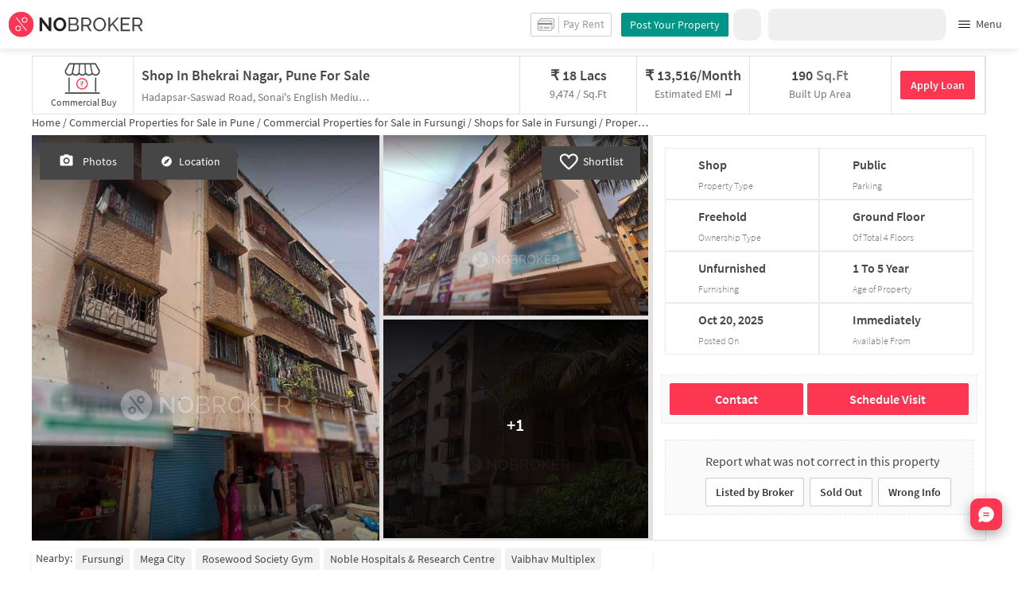

--- FILE ---
content_type: text/html
request_url: https://www.nobroker.in/property/commercial/buy/shop-in-bhekrai-nagar-pune/8a9f93c77351654201735248ea9a5c96/detail
body_size: 30143
content:

          <!DOCTYPE html><html lang="en"><head>
          <meta property="fb:pages" content="794951570520699" />
          <link rel="canonical" href="https://www.nobroker.in/property/commercial/buy/shop-in-bhekrai-nagar-pune/8a9f93c77351654201735248ea9a5c96/detail" />
          
          
        
          
          <link rel="dns-prefetch preconnect" href="//www.googletagmanager.com">
          <link rel="dns-prefetch preconnect"  href="//www.google-analytics.com">
          <link rel="dns-prefetch" href="//assets.nobroker.in">
          <link rel="dns-prefetch" href="//images.nobroker.in">
          <link rel="dns-prefetch preconnect" href="https://assets.adobedtm.com" />
          <link rel="shortcut icon" id="favicon" href="//assets.nobroker.in/static/img/favicon.png"/>
          <link rel="apple-touch-icon" href="https://images.nobroker.in/static/img/fav64.png">
          <link rel="dns-prefetch preconnect" href="https://hs.nobroker.in">
          <!--<meta charset="utf-8"/>-->
          <meta charset="UTF-8"/>
          <meta name="google-play-app" content="app-id=com.nobroker.app&referrer=utm_source%3Dnobroker%26utm_medium%3DmobileWeb">
    	    <meta name="apple-itunes-app" content="app-id=1200507100, app-argument=nobrokerapp://">
          <meta name="theme-color" content="#fd3752">
          <meta name="keywords" content="Shop for Sale in Bhekrai Nagar, pune, Shop for Sale in Bhekrai Nagar, pune"/>
          <meta property="og:title" content="Shop for Sale in Bhekrai Nagar, pune  for Rs. 1800000 with 190 Sq.ft Area"/>
          <meta property="og:description" content="Get WITHOUT BROKERAGE  Shop for Sale in Bhekrai Nagar, pune  with Public Parking  along with sale deed and BEST Trusted local Packers And Movers for shifting  to a new shop only on NOBROKER. Check More Details Now."/>
          <meta property="og:url" content="https://www.nobroker.in/property/commercial/buy/shop-in-bhekrai-nagar-pune/8a9f93c77351654201735248ea9a5c96/detail"/>
          <meta property="og:image" content="https://images.nobroker.in/images/8a9f93c77351654201735248ea9a5c96/8a9f93c77351654201735248ea9a5c96_90616_523283_large.jpg"/>
          <meta name="twitter:site" content="@nobrokercom">
          <meta name="twitter:title" content="Shop for Sale in Bhekrai Nagar, pune  for Rs. 1800000 with 190 Sq.ft Area">
          <meta name="twitter:description" content="Get WITHOUT BROKERAGE  Shop for Sale in Bhekrai Nagar, pune  with Public Parking  along with sale deed and BEST Trusted local Packers And Movers for shifting  to a new shop only on NOBROKER. Check More Details Now.">
          <meta name="twitter:image" content="https://images.nobroker.in/images/8a9f93c77351654201735248ea9a5c96/8a9f93c77351654201735248ea9a5c96_90616_523283_large.jpg">
          <meta property="og:image:height" content="360"/>
          <meta property="og:image:width" content="540"/>
          <meta property="fb:app_id" content="289265624583131"/>
          <meta property="og:site_name" content="NoBroker"/>
          <meta property="og:type" content="product"/>
          <meta name="google" content="notranslate"/>
          <meta name="google-site-verification" content="hLy7ta67b2CS6LQFWI3SrB22XIuKUHlAHGEi-0W0ngI" />
          <meta name="msvalidate.01" content="81EEED055BF8993A564A4B24AF189813" />
          <meta name="p:domain_verify" content="e5c74d79345e920627558faecd28fae5"/>
          <meta name="p:domain_verify" content="084409cababb09e2de24f00eb4048416"/>
          <meta name="google-signin-client_id" content="239876242888-mbq11kse03n78gs2o5549clvlcv3ls24.apps.googleusercontent.com">
          
          <title>Shop for Sale in Bhekrai Nagar, pune  for Rs. 1800000 with 190 Sq.ft Area</title>
          <meta name="description" content="Get WITHOUT BROKERAGE  Shop for Sale in Bhekrai Nagar, pune  with Public Parking  along with sale deed and BEST Trusted local Packers And Movers for shifting  to a new shop only on NOBROKER. Check More Details Now.">
          <meta name="viewport" content="width=device-width,initial-scale=1,shrink-to-fit=no,maximum-scale=1.0" />
          <meta name="X-UA-Compatible" content="IE=edge,chrome=1" />
          <link rel="icon" href="https://assets.nobroker.in/static/img/favicon.png" />
          <link rel="manifest" href="/manifest.json" />
          <link rel="alternate" href="android-app://com.nobroker.app">
          <link rel="dns-prefetch" href="https://maps.googleapis.com">
          <link rel="alternate" href="android-app://com.nobroker.app/https://www.nobroker.in/tenant/plans/basic">
          <link rel="dns-prefetch" href="http://dynamic.criteo.com">  
          
                <link rel="preload" href="https://fonts.gstatic.com/s/sourcesanspro/v13/6xKydSBYKcSV-LCoeQqfX1RYOo3ik4zwlxdu.woff2" as="font" type="font/woff2" crossorigin>
                <link rel="preload" href="https://fonts.gstatic.com/s/sourcesanspro/v13/6xK3dSBYKcSV-LCoeQqfX1RYOo3qOK7l.woff2" as="font" type="font/woff2" crossorigin>
                <link rel="preload" href="https://fonts.gstatic.com/s/sourcesanspro/v13/6xKydSBYKcSV-LCoeQqfX1RYOo3i54rwlxdu.woff2" as="font" type="font/woff2" crossorigin>
          
         
          
            <link rel="preconnect" href="https://fonts.googleapis.com" defer>
            <link rel="preconnect" href="https://fonts.gstatic.com" crossorigin defer>
            <link rel="preload" href="https://fonts.googleapis.com/css2?family=Source+Sans+Pro:wght@900&display=swap" as="style" onload="this.onload=null;this.rel='stylesheet'">
            <link rel="preload" href="https://fonts.googleapis.com/css2?family=Source+Sans+Pro:wght@700&display=swap" as="style" onload="this.onload=null;this.rel='stylesheet'">
            
          
          
          <style>
            @font-face {
              font-family: 'Source Sans Pro';
              font-style: normal;
              font-weight: 300;
              font-display: swap;
              src: local('Source Sans Pro Light'), local('SourceSansPro-Light'), url(https://fonts.gstatic.com/s/sourcesanspro/v13/6xKydSBYKcSV-LCoeQqfX1RYOo3ik4zwlxdu.woff2) format('woff2');
              unicode-range: U+0000-00FF, U+0131, U+0152-0153, U+02BB-02BC, U+02C6, U+02DA, U+02DC, U+2000-206F, U+2074, U+20AC, U+2122, U+2191, U+2193, U+2212, U+2215, U+FEFF, U+FFFD;
            }
            @font-face {
              font-family: 'Source Sans Pro';
              font-style: normal;
              font-weight: 400;
              font-display: swap;
              src: local('Source Sans Pro Regular'), local('SourceSansPro-Regular'), url(https://fonts.gstatic.com/s/sourcesanspro/v13/6xK3dSBYKcSV-LCoeQqfX1RYOo3qOK7l.woff2) format('woff2');
              unicode-range: U+0000-00FF, U+0131, U+0152-0153, U+02BB-02BC, U+02C6, U+02DA, U+02DC, U+2000-206F, U+2074, U+20AC, U+2122, U+2191, U+2193, U+2212, U+2215, U+FEFF, U+FFFD;
            }
            @font-face {
              font-family: 'Source Sans Pro';
              font-style: normal;
              font-weight: 600;
              font-display: swap;
              src: local('Source Sans Pro SemiBold'), local('SourceSansPro-SemiBold'), url(https://fonts.gstatic.com/s/sourcesanspro/v13/6xKydSBYKcSV-LCoeQqfX1RYOo3i54rwlxdu.woff2) format('woff2');
              unicode-range: U+0000-00FF, U+0131, U+0152-0153, U+02BB-02BC, U+02C6, U+02DA, U+02DC, U+2000-206F, U+2074, U+20AC, U+2122, U+2191, U+2193, U+2212, U+2215, U+FEFF, U+FFFD;
            }
          </style>
          
          
            <script>
              window.dataLayer = [];
            </script>
          <script>
              window.addEventListener('load', function () {
                (function(w, d, s, l, i) {
                w[l] = w[l] || [];
                w[l].push({ 'gtm.start': new Date().getTime(), event: 'gtm.js' });
                var f = d.getElementsByTagName(s)[0],
                j = d.createElement(s),
                dl = l != 'dataLayer' ? '&l=' + l : '';
                j.async = true;
                j.src = 'https://www.googletagmanager.com/gtm.js?id=' + i + dl;
                f.parentNode.insertBefore(j, f);
                })(window, document, 'script', 'dataLayer', 'GTM-NDNFVM5');
              });
                  </script>
          


      

          
          <script>
            window.googleMapLoadCallBack = function() {
            };
            window.mobile = {
              dispatchEvent: function(eventName, data){
                console.log('triggered SSR Dispatch', eventName)
              }
            }
          </script>
                
        <link data-chunk="main" rel="stylesheet" href="https://assets.nobroker.in/nb-new/css/main.08efbc7b48585f49a73f.css">
<link data-chunk="detailPage" rel="stylesheet" href="https://assets.nobroker.in/nb-new/69/69.10f37da4f45f5d574906.css">
<link data-chunk="detailPage" rel="stylesheet" href="https://assets.nobroker.in/nb-new/115/115.b7a5a7e7c007ae4cba3e.css">
<link data-chunk="detailPage" rel="stylesheet" href="https://assets.nobroker.in/nb-new/detailPage/detailPage.29c520a2e6ed335828bc.css">
<link data-chunk="NbButton" rel="stylesheet" href="https://assets.nobroker.in/nb-new/NbButton/NbButton.b7d37f1641df66482e79.css">
<link data-chunk="FeedbackModal" rel="stylesheet" href="https://assets.nobroker.in/nb-new/FeedbackModal/FeedbackModal.a83dbbf44fc64913d303.css">
          
 
          <script async src="https://assets.nobroker.in/nb-new/public/js/instantgratification.js"></script>
          <script>
            window.nb = window.nb || {};
            nb.pageName = "detailPage";
            nb.appState = {"route":{"location":null},"global":{"requestData":null},"signupReducer":{"phoneExistLoading":false,"phoneStatus":null,"otpVerification":null,"emailOtpVerification":null,"passwordVerification":null,"newAccountData":null,"newUser":false,"oldUser":false,"userInfo":null,"newAccountDataError":"","userPhoneData":{},"adobeSignupEventCalled":false,"newAccountCreationData":null,"newOtpVerifyFlow":false,"newMobileUpdateSucess":false,"newMobileUpdateError":false},"commonReducer":{"status":"","userInfo":null,"activePlanStatus":null,"fetchedUserInfo":false,"walletBalance":null,"signupModal":{},"showAlertMsg":false,"notFound":false,"crowdLeadAdded":null,"openAlertsModal":false,"planDetailInfos":null,"tenantPlanInfo":null,"pagename":null,"userNotificationCount":null,"photoRequestData":null,"propertyId":null,"fromChat":null,"feedBackData":null,"feedBackUpdatedData":null,"openSchedularModal":false,"openScheduleVisitModal":false,"slotsData":null,"bookedSlotData":null,"userEmailSave":null,"walletEnabled":false,"propertyTrendsData":null,"instantLeadData":null,"instantBookData":null,"tenantLeadData":null,"scheduleVisitTimeData":null,"contactedInfoData":null,"hub":null,"contactedIdsForListPage":[],"contactedNotVerifiedIdsForListPage":[],"visitSlotsData":null,"scheduleVistSlotsData":{"showLoader":false,"data":null},"hoodExploreRefreshToken":null,"scratchCardList":{"loading":true,"fetching":false,"data":[],"error":false},"isBasicPlanSuccess":false,"selectedSearchFilterData":{},"preselectedLocalitiesData":[],"listingData":null,"shortlistedProperty":null,"isPayFirstAbFlow":null,"advertiseData":null,"hsCity":{"displayName":"Bangalore","value":"bangalore","image":"https:\u002F\u002Fassets.nobroker.in\u002Fnb-new\u002Fpublic\u002FCommon\u002Fbangalore.png"},"hsCatalogData":{},"hsLineItems":{},"address":{},"userAddressList":[],"hsLocalLineItems":[],"hsLeadIds":{},"hsCityWiseServices":{},"leadCreationSuccess":false,"fetchFeedbackSuccess":false,"exitIntentData":null,"isExitIntentLoading":false,"isExitPopup":false,"continueDetailsData":[],"popularServices":[],"servicingDate":null,"hsPaymentSuccess":false,"orderDetails":{},"userLocation":{},"orderDetailsError":null,"nearbyGeneratorId":null,"nearbyPlacesPlaceId":[],"nearbyTotalData":[],"isDynamicAdsCalled":false,"isSubscriptionLead":false,"updateCartLoading":false,"contactOwnerPlanPageStatus":"","userHistory":[],"loader":{"loading":true,"type":"default"},"metroCityLines":null,"stationDataForMetroLine":null,"searchFor":"Location","preSelectedMetroStation":[],"jacketInfo":null,"jacketHeight":0,"similarScheduledProperties":[],"showNotesModal":{},"propertyNotes":{},"dynamicSeoContent":null,"showNudgeModal":true,"notesActivePillsStatus":{},"leadsData":[],"servicesSupportData":[],"articleData":[],"sendMessageData":{"success":false},"planSuccessEventFired":false,"deviceBindingData":null,"deviceBindingStatus":null,"createTicketSuccessData":null,"potentialSeekerContact":{"contactedSeekerData":null,"loading":false,"error":null},"scheduleVisitData":null},"alertsReducer":{"postAlersSuccess":""},"listAlertsReducer":{"postAlersSuccess":"","alertRequirementId":null,"recommendedProperties":null,"loading":false,"searchRequirementLoading":false},"resultScreenReducer":{"loading":true,"loader":{"loading":true,"type":"fetching_properties"},"sessionId":"","userFilters":{},"totalRejectedProps":0,"propertySearchData":[],"propertyList":null,"rejectedProperties":[],"showRejectedProps":false,"rejectedCount":0,"ownerContacted":false,"remainingProps":0,"productFeedbackSumitted":false,"productFeedBackSkip":false,"isFetchingDetails":false,"isFetchingSessionDetails":false,"isFetchingAdditionalPropertyData":false,"propertySource":"","sent_status":null,"commuteDetails":null,"smart_contact_owner_status":null,"canShowShortlistContactCard":false,"latestShortlistData":[],"contactedBulkResponse":[],"broadcastMessage":{}},"smartSearchBotReducer":{"loading":false,"filtersPosted":false,"session_id":"","userInfo":{},"conversationList":[],"memberList":[],"isLastIntent":false,"finalFilters":{"user_id":"","place_id":"","looking_for":"","city":"","locality":""},"estimatedRent":null,"propertyCount":null,"estimatorLoading":false},"builderProject":{"builderInfo":null,"loading":null,"builderOtherData":null,"builderNearbyInfo":null,"isBuilderSponsored":null,"scrapData":null,"sponsoredBuildingUrl":null,"graphisSaleTrend":true,"bucketRent":[],"bucketSale":[],"reqRegTransRent":{},"reqRegTransSale":{},"regTransRent":[],"regTransSale":[],"userUnlockDetails":{},"itemDetails":{},"limitReached":false,"detailsPosted":null,"reviewsData":null,"cmsCategory":null,"createLead":{},"leadCreated":false,"topDeveloperBuilders":[],"topDeveloperBuildings":{},"topDeveloperBuildingsSize":0,"topBuilderId":"","comparisonBuildingData":{},"comparisonTabs":[]},"cityLevelServicePageReducer":{"loading":false,"currentState":"BUY","lastSearchData":null,"localityType":null,"isFilterFocused":false,"nbStories":null,"flagForStoryApi":false,"topBuilderCityWise":null,"recentPropertyTab23BHK":null,"recentPropertyIH":null,"recentPropertyHighFloor":null,"recentPropertyTopSoc":null,"hotSellingProjects":null,"topRentalSociety":null,"flatmateAccomodation":null,"pgAccomodation":null,"nobrokerTimes":null,"priceTrendsData":null},"propertyDetails":{"listingLeadData":null,"nearByPropertiesInfo":null,"detailsData":{"sponsored":false,"buildingId":null,"shortlistedByLoggedInUser":false,"id":"8a9f93c77351654201735248ea9a5c96","shortUrl":"http:\u002F\u002Fnobr.kr\u002Fsy\u002F2RDs9","description":"One more unit on the same floor for same sell price .","combineDescription":"One more unit on the same floor for same sell price .","ownerDes":"One more unit on the same floor for same sell price .","leaseType":null,"floor":0,"totalFloor":4,"propertySize":null,"latitude":18.483038460547434,"longitude":73.95226539690682,"propertyAge":null,"accurateLocation":true,"pinCode":null,"active":true,"negotiable":false,"activateLater":false,"futureActivationDate":null,"type":"BHK1","city":"pune","locality":"Bhekrai Nagar","street":"Hadapsar-Saswad Road","society":null,"propertyType":"COMMERCIAL_BUY","state":"READY","bathroom":0,"cupBoard":null,"parking":null,"inactiveReason":null,"swimmingPool":false,"gym":false,"furnishing":"NOT_FURNISHED","lift":false,"propertyCode":null,"amenities":"{}","availableFrom":1760898600000,"creationDate":1594813377000,"lastUpdateDate":1760942279000,"activationDate":1760942279000,"lastActivationDate":1744640715000,"facing":null,"localityId":"fursungi_pune","nbLocality":"Fursungi","managed":null,"location":"18.483038460547434000,73.952265396906820000","score":{"lifestyle":8.8,"transit":5.3,"lastUpdatedDate":1594875102000},"ownerId":"8a9f91df73513b7d01735248d90770e5","buildingName":null,"builderName":null,"projectUrl":null,"showProject":null,"seoDescription":"[{\"id\":\"ChIJh8ocgKTpwjsRm9YZy2x91_o\",\"name\":\"Fursungi\",\"seoUrl\":\"\u002Fflats-for-rent-near-fursungi-pune\",\"latitude\":18.4823901,\"longitude\":73.95466259999999,\"placeType\":\"bank\"},{\"id\":\"ChIJVYtdJYvBwjsRxePJKqJ_UpM\",\"name\":\"Mega City\",\"seoUrl\":\"\u002Fflats-for-rent-near-magarpatta_hadapsar_pune\",\"latitude\":18.514047,\"longitude\":73.93238,\"placeType\":\"bus_station\"},{\"id\":\"ChIJt8_N7T7qwjsRoJ0dgo2wjI4\",\"name\":\"Rosewood Society Gym\",\"seoUrl\":\"\u002Fflats-for-rent-near-rosewood_apartments_pune\",\"latitude\":18.4621587,\"longitude\":73.9165781,\"placeType\":\"gym\"},{\"id\":\"ChIJTdaDB_HBwjsREqFL_bhVSU8\",\"name\":\"Noble Hospitals \\u0026 Research Centre\",\"seoUrl\":\"\u002Fflats-for-rent-near-noble_hospital_hadapsar_pune\",\"latitude\":18.50502,\"longitude\":73.92713700000002,\"placeType\":\"hospital\"},{\"id\":\"ChIJC2jnA_rBwjsRJYWy0tJhi8A\",\"name\":\"Vaibhav Multiplex\",\"seoUrl\":\"\u002Fflats-for-rent-near-vaibhav_theater_hadapsar_pune\",\"latitude\":18.5014229,\"longitude\":73.9300537,\"placeType\":\"movie_theater\"}]","landmarkDetails":"{\"name\":\"Sonai&#39;s English Medium School\",\"id\":\"ChIJh1VVleXpwjsRbZ7A2GCvUoo\",\"latitude\":18.4830687,\"longitude\":73.9528705}","plotArea":null,"listingVerified":false,"verifiedByUser":null,"targetLocalities":null,"nudges":null,"promoted_b":false,"filterPreferenceScore":0,"colour":null,"leaseTypeNew":[],"contactedStatusDetails":{},"reactivationReqDate":1744640497000,"reactivationSource":"PROPERTY_DASHBOARD","amenitiesMap":{},"powerBackup":null,"waterSupply":null,"mapped":false,"commercialPropertyType":"SHOP","localityType":"STANDALONE_BUILDING","ageOfProperty":"ONE_TO_5_YEARS","commercialPowerBackUp":"NEED_TO_ARRANGE","commercialLift":"COMMON","commercialParking":"PUBLIC","previousOccupancy":null,"carpetArea":190,"noOfAvailableSlots":null,"otherFeatures":null,"idealFor":null,"landmark":"Sonai&#39;s English Medium School","price":1800000,"priceNegotiable":true,"ownershipType":"FREEHOLD","formattedPrice":"18 Lacs","defaultEmi":"13,516\u002FMonth","breadcrumbUrls":[{"name":"pune","url":"commercial-properties-for-sale-in-pune_pune"},{"name":"Fursungi","url":"commercial-properties-for-sale-in-fursungi_pune"},{"name":"Commercial shops","url":"commercial-shops-for-sale-in-fursungi_pune"}],"propertyTitle":"Shop in Bhekrai Nagar, Pune for sale ","detailUrl":"\u002Fproperty\u002Fcommercial\u002Fbuy\u002Fshop-in-bhekrai-nagar-pune\u002F8a9f93c77351654201735248ea9a5c96\u002Fdetail","localityTypeDesc":"Standalone building","ageOfPropertyDesc":"1 to 5 year","commercialPowerBackUpDesc":"Need to Arrange","commercialLiftDesc":"Common","commercialParkingDesc":"Public","previousOccupancyDesc":"","typeDesc":"Shop","commercialPropertyTypeDesc":"Shop","secondaryTitle":"Hadapsar-Saswad Road, Sonai's English Medium School","completeStreetName":"Hadapsar-Saswad Road","originalImageUrl":"\u002F\u002Fassets.nobroker.in\u002F8a9f93c77351654201735248ea9a5c96_90616_643654_original.jpg","inactiveReasonDesc":null,"loanAvailable":false,"facingDesc":"","parkingDesc":"","ownerDescription":"One more unit on the same floor for same sell price .","adminEvent":"PROPERTY","thumbnailImage":"https:\u002F\u002Fassets.nobroker.in\u002Fimages\u002F8a9f93c77351654201735248ea9a5c96\u002F8a9f93c77351654201735248ea9a5c96_90616_221059_medium.jpg","photos":[{"title":"","name":"files[]","imagesMap":{"original":"8a9f93c77351654201735248ea9a5c96_90616_643654_original.jpg","large":"8a9f93c77351654201735248ea9a5c96_90616_523283_large.jpg","medium":"8a9f93c77351654201735248ea9a5c96_90616_221059_medium.jpg","thumbnail":"8a9f93c77351654201735248ea9a5c96_90616_750082_thumbnail.jpg"},"displayPic":true,"disAffinity":35,"imageSource":null,"h":738,"w":942,"state":"APPROVED","subState":null,"subReasons":"","uploadedBy":"AGENT","landscape":true,"duplicate":false},{"title":"","name":"files[]","imagesMap":{"original":"8a9f93c77351654201735248ea9a5c96_27575_224912_original.jpg","large":"8a9f93c77351654201735248ea9a5c96_27575_680522_large.jpg","medium":"8a9f93c77351654201735248ea9a5c96_27575_675209_medium.jpg","thumbnail":"8a9f93c77351654201735248ea9a5c96_27575_961369_thumbnail.jpg"},"displayPic":false,"disAffinity":35,"imageSource":null,"h":740,"w":962,"state":"APPROVED","subState":null,"subReasons":"","uploadedBy":"AGENT","landscape":true,"duplicate":false},{"title":"","name":"files[]","imagesMap":{"original":"8a9f93c77351654201735248ea9a5c96_30778_871143_original.jpg","large":"8a9f93c77351654201735248ea9a5c96_30778_693424_large.jpg","medium":"8a9f93c77351654201735248ea9a5c96_30778_90221_medium.jpg","thumbnail":"8a9f93c77351654201735248ea9a5c96_30778_482733_thumbnail.jpg"},"displayPic":false,"disAffinity":35,"imageSource":null,"h":482,"w":720,"state":"APPROVED","subState":null,"subReasons":"","uploadedBy":"AGENT","landscape":true,"duplicate":false},{"title":"","name":"files[]","imagesMap":{"original":"8a9f93c77351654201735248ea9a5c96_31344_440145_original.jpg","large":"8a9f93c77351654201735248ea9a5c96_31344_844215_large.jpg","medium":"8a9f93c77351654201735248ea9a5c96_31344_411102_medium.jpg","thumbnail":"8a9f93c77351654201735248ea9a5c96_31344_679953_thumbnail.jpg"},"displayPic":false,"disAffinity":5,"imageSource":null,"h":836,"w":837,"state":"APPROVED","subState":null,"subReasons":"","uploadedBy":"AGENT","landscape":false,"duplicate":false}],"localityTruncated":"Bhekrai Nagar","buyerProperty":true,"propertyTitleTruncated":"Shop in Bhekrai Nagar, Pune...","address":"Hadapsar-Saswad Road, Sonai's English Medium School, Bhekrai Nagar, pune","videoUnit":[],"aea__":{"ACCURATE_LOCATION":{"value":"LANDMARK","display_value":"Landmark"},"HOUSE_KEY_WITH":{"value":"OTHERS","display_value":"Others"}},"showActivate":true,"premium":false,"showRequestPhoto":false,"propertyExploreStatus":"ACTIVE","formattedAvailableFrom":"20 Oct 2025"},"similarPropertiesInfo":{"status":200,"status_code":200,"message":"success","otherParams":{"distances":[0.006337417995915673,0.1217543234357501,0.14353204011530443,0.1920870569260027,0.22175512705972672,0.2762451740938884,0.36473821419544183,0.4024833107815745,0.405482771549841,0.49848036587044237],"id":"8a9f93c77351654201735248ea9a5c96","count":10},"data":[{"ownershipType":"FREEHOLD","parkingDesc":"","shortlistedByLoggedInUser":false,"lastUpdateDate":1759124765000,"commercialParking":"PUBLIC","localityTruncated":"Phursungi","negotiable":false,"type":"BHK1","ownerId":"8a9f93849993db0d019993fc2cc20a8a","availableFrom":1759084200000,"photos":[],"propertySize":1,"loanAvailable":false,"commercialParkingDesc":"Public","originalImageUrl":"\u002F\u002Fassets.nobroker.in\u002Fstatic\u002Fimg\u002F534_notxt.jpg","score":{"lastUpdatedDate":"2025-10-01T09:12:27+05:30","transit":8.1,"id":"8a9f93849993db0d019993fc2cdc0a8b","lifestyle":8.8},"previousOccupancyDesc":"","price":1800000,"localityTypeDesc":"Independent shop","formattedDeposit":"","id":"8a9f93849993db0d019993fc2cdc0a8b","state":"READY","landmark":"SONA&#39;I&#39; English Medium High School & Science Jr.College","localityId":"fursungi_pune","localityType":"INDEPENDENT_SHOP","commercialPowerBackUp":"NEED_TO_ARRANGE","adminEvent":"PROPERTY","bathroom":-1,"propertyTitle":"Shop in Phursungi, Pune for sale ","longitude":73.95221494664196,"buyerProperty":true,"activateLater":false,"indexName":"nobroker_commercial_buy","locality":"Phursungi","active":true,"creationDate":1759124401000,"swimmingPool":false,"commercialPropertyTypeDesc":"Shop","completeStreetName":"Bhekrai Nagar","propertyScore":1758865564000,"accurateLocation":true,"defaultEmi":"13,516\u002FMonth","commercialPropertyType":"SHOP","priceNegotiable":false,"filterPreferenceScore":0,"totalFloor":0,"mapped":false,"lift":false,"detailUrl":"\u002Fproperty\u002Fcommercial\u002Fbuy\u002Fshop-in-phursungi-pune\u002F8a9f93849993db0d019993fc2cdc0a8b\u002Fdetail","activationDate":1759124764000,"leaseTypeNew":[],"facingDesc":"","furnishing":"NOT_FURNISHED","amenities":"{}","photoAvailable":false,"typeDesc":"Shop","ageOfProperty":"FIVE_TO_10_YEARS","city":"pune","commercialPowerBackUpDesc":"Need to Arrange","shortUrl":"http:\u002F\u002Fnobr.kr\u002Fsy\u002FCQgHx3","latitude":18.48306935919161,"promoted_b":false,"carpetArea":165,"description":"","nbLocality":"Fursungi","ownerName":"sunil pawar","street":"Bhekrai Nagar","propertyType":"COMMERCIAL_BUY","commercialLiftDesc":"None","secondaryTitle":"Bhekrai Nagar, SONA'I' English Medium High School & Science Jr.College","aea__":{"ACCURATE_LOCATION":{"display_value":"Landmark","value":"LANDMARK"},"HOUSE_KEY_WITH":{"display_value":"I will show","value":"I_HAVE_KEYS"}},"floor":0,"ageOfPropertyDesc":"5 to 10 year","thumbnailImage":"https:\u002F\u002Fassets.nobroker.in\u002Fstatic\u002Fimg\u002F534_notxt.jpg","commercialLift":"NONE","address":"Bhekrai Nagar, SONA'I' English Medium High School & Science Jr.College, Phursungi, pune","sponsored":false,"documentName":"property","formattedMaintenanceAmount":"","propertyTitleTruncated":"Shop in Phursungi, Pune for...","videoUnit":[],"url":"\u002Fstatic\u002Fimg\u002Ficon\u002Fmap\u002Fnew\u002Fnew_1.png","highLights":[],"formattedPrice":"18 Lacs","colour":"RED","maintenanceIncluded":false,"amenitiesMap":{},"location":"18.483069359191610000,73.952214946641960000"},{"ownershipType":"FREEHOLD","parkingDesc":"","shortlistedByLoggedInUser":false,"lastUpdateDate":1762700248000,"commercialParking":"PUBLIC","localityTruncated":"Phursungi","negotiable":false,"type":"BHK1","ownerId":"8a9fae84943f931901943faeca6e0adc","availableFrom":1762453800000,"photos":[{"imagesMap":{"thumbnail":"8a9f8f839a5d2133019a5d71fd161a48_10129_400171_thumbnail.jpg","original":"8a9f8f839a5d2133019a5d71fd161a48_10129_297531_original.jpg","large":"8a9f8f839a5d2133019a5d71fd161a48_10129_583784_large.jpg","medium":"8a9f8f839a5d2133019a5d71fd161a48_10129_665494_medium.jpg"},"disAffinity":5,"subReasons":"","displayPic":true,"w":810,"name":"files[]","h":1080,"state":"APPROVED","duplicate":false,"title":"","uploadedBy":"AGENT","landscape":false},{"imagesMap":{"thumbnail":"8a9f8f839a5d2133019a5d71fd161a48_48961_352623_thumbnail.jpg","original":"8a9f8f839a5d2133019a5d71fd161a48_48961_285373_original.jpg","large":"8a9f8f839a5d2133019a5d71fd161a48_48961_74834_large.jpg","medium":"8a9f8f839a5d2133019a5d71fd161a48_48961_413050_medium.jpg"},"disAffinity":5,"subReasons":"","displayPic":false,"w":810,"name":"files[]","h":1080,"state":"APPROVED","duplicate":false,"title":"","uploadedBy":"AGENT","landscape":false},{"imagesMap":{"thumbnail":"8a9f8f839a5d2133019a5d71fd161a48_65658_801262_thumbnail.jpg","original":"8a9f8f839a5d2133019a5d71fd161a48_65658_908468_original.jpg","large":"8a9f8f839a5d2133019a5d71fd161a48_65658_793179_large.jpg","medium":"8a9f8f839a5d2133019a5d71fd161a48_65658_118076_medium.jpg"},"disAffinity":0,"subReasons":"","displayPic":false,"w":810,"name":"files[]","h":1080,"state":"APPROVED","duplicate":false,"title":"","uploadedBy":"AGENT","landscape":false},{"imagesMap":{"thumbnail":"8a9f8f839a5d2133019a5d71fd161a48_50173_313843_thumbnail.jpg","original":"8a9f8f839a5d2133019a5d71fd161a48_50173_544504_original.jpg","large":"8a9f8f839a5d2133019a5d71fd161a48_50173_286783_large.jpg","medium":"8a9f8f839a5d2133019a5d71fd161a48_50173_141180_medium.jpg"},"disAffinity":0,"subReasons":"","displayPic":false,"w":810,"name":"files[]","h":1080,"state":"APPROVED","duplicate":false,"title":"","uploadedBy":"AGENT","landscape":false}],"propertySize":1,"loanAvailable":false,"commercialParkingDesc":"Public","originalImageUrl":"\u002F\u002Fassets.nobroker.in\u002F8a9f8f839a5d2133019a5d71fd161a48_10129_297531_original.jpg","score":{"lastUpdatedDate":"2025-11-07T20:53:31+05:30","transit":8.4,"id":"8a9f8f839a5d2133019a5d71fd161a48","lifestyle":6.2},"previousOccupancyDesc":"","price":2000000,"localityTypeDesc":"Standalone building","formattedDeposit":"","id":"8a9f8f839a5d2133019a5d71fd161a48","state":"READY","landmark":"Bhekrai Nagar PMP Depot","localityId":"fursungi_pune","localityType":"STANDALONE_BUILDING","commercialPowerBackUp":"NEED_TO_ARRANGE","adminEvent":"PROPERTY","bathroom":-1,"propertyTitle":"Shop in Phursungi, Pune for sale ","longitude":73.95305853601316,"buyerProperty":true,"activateLater":false,"indexName":"nobroker_commercial_buy","locality":"Phursungi","active":true,"creationDate":1762504343000,"swimmingPool":false,"commercialPropertyTypeDesc":"Shop","completeStreetName":"Bhekrai Nagar","propertyScore":1762332028000,"accurateLocation":true,"defaultEmi":"15,018\u002FMonth","commercialPropertyType":"SHOP","priceNegotiable":false,"filterPreferenceScore":0,"totalFloor":3,"mapped":false,"lift":false,"detailUrl":"\u002Fproperty\u002Fcommercial\u002Fbuy\u002Fshop-in-phursungi-pune\u002F8a9f8f839a5d2133019a5d71fd161a48\u002Fdetail","activationDate":1762504828000,"leaseTypeNew":[],"facingDesc":"","furnishing":"NOT_FURNISHED","amenities":"{}","photoAvailable":true,"typeDesc":"Shop","ageOfProperty":"MORE_THAN_10_YEAR","city":"pune","commercialPowerBackUpDesc":"Need to Arrange","shortUrl":"http:\u002F\u002Fnobr.kr\u002Fsy\u002FPV1wS3","latitude":18.483834175288973,"promoted_b":false,"carpetArea":180,"description":"","nbLocality":"Fursungi","ownerName":"Santhosh Harpane","street":"Bhekrai Nagar","propertyType":"COMMERCIAL_BUY","commercialLiftDesc":"None","secondaryTitle":"Bhekrai Nagar, Bhekrai Nagar PMP Depot","aea__":{"ACCURATE_LOCATION":{"display_value":"Landmark","value":"LANDMARK"},"HOUSE_KEY_WITH":{"display_value":"I will show","value":"I_HAVE_KEYS"}},"floor":0,"ageOfPropertyDesc":"More than 10 year","thumbnailImage":"https:\u002F\u002Fassets.nobroker.in\u002Fimages\u002F8a9f8f839a5d2133019a5d71fd161a48\u002F8a9f8f839a5d2133019a5d71fd161a48_10129_665494_medium.jpg","commercialLift":"NONE","address":"Bhekrai Nagar, Bhekrai Nagar PMP Depot, Phursungi, pune","sponsored":false,"documentName":"property","formattedMaintenanceAmount":"","propertyTitleTruncated":"Shop in Phursungi, Pune for...","videoUnit":[],"url":"\u002Fstatic\u002Fimg\u002Ficon\u002Fmap\u002Fnew\u002Fnew_1.png","highLights":[],"formattedPrice":"20 Lacs","colour":"BLUE","maintenanceIncluded":false,"amenitiesMap":{},"location":"18.483834175288973000,73.953058536013160000"},{"ownershipType":"FREEHOLD","parkingDesc":"","shortlistedByLoggedInUser":false,"lastUpdateDate":1760244961000,"commercialParking":"PUBLIC","localityTruncated":"Phursungi","negotiable":false,"type":"BHK1","ownerId":"8a9f85c38ea8c849018ea8d5e6870561","availableFrom":1760207400000,"photos":[],"propertySize":1,"loanAvailable":false,"commercialParkingDesc":"Public","originalImageUrl":"\u002F\u002Fassets.nobroker.in\u002Fstatic\u002Fimg\u002F534_notxt.jpg","score":{"lastUpdatedDate":"2025-10-13T07:45:51+05:30","transit":8.3,"id":"8a9fb88399d6604f0199d6c0a080196f","lifestyle":3.1},"previousOccupancyDesc":"","price":2000000,"localityTypeDesc":"Independent shop","formattedDeposit":"","id":"8a9fb88399d6604f0199d6c0a080196f","state":"READY","landmark":"Adarsh Vidya Mandir","localityId":"fursungi_pune","localityType":"INDEPENDENT_SHOP","commercialPowerBackUp":"NEED_TO_ARRANGE","adminEvent":"PROPERTY","bathroom":-1,"propertyTitle":"Shop in Phursungi, Pune for sale ","longitude":73.951168,"buyerProperty":true,"activateLater":false,"indexName":"nobroker_commercial_buy","locality":"Phursungi","active":true,"creationDate":1760244572000,"swimmingPool":false,"commercialPropertyTypeDesc":"Shop","completeStreetName":"Bhekrai Nagar","propertyScore":1759985760000,"accurateLocation":true,"defaultEmi":"15,018\u002FMonth","commercialPropertyType":"SHOP","priceNegotiable":false,"filterPreferenceScore":0,"totalFloor":0,"mapped":false,"lift":false,"detailUrl":"\u002Fproperty\u002Fcommercial\u002Fbuy\u002Fshop-in-phursungi-pune\u002F8a9fb88399d6604f0199d6c0a080196f\u002Fdetail","activationDate":1760244960000,"leaseTypeNew":[],"facingDesc":"","furnishing":"NOT_FURNISHED","amenities":"{}","photoAvailable":false,"typeDesc":"Shop","ageOfProperty":"ONE_TO_5_YEARS","city":"pune","commercialPowerBackUpDesc":"Need to Arrange","shortUrl":"http:\u002F\u002Fnobr.kr\u002Fsy\u002FLxVgG3","latitude":18.483802,"promoted_b":false,"carpetArea":120,"description":"","nbLocality":"Fursungi","ownerName":"hanumanth ","street":"Bhekrai Nagar","propertyType":"COMMERCIAL_BUY","commercialLiftDesc":"None","secondaryTitle":"Bhekrai Nagar, Adarsh Vidya Mandir","aea__":{"ACCURATE_LOCATION":{"display_value":"Landmark","value":"LANDMARK"},"HOUSE_KEY_WITH":{"display_value":"I will show","value":"I_HAVE_KEYS"}},"floor":0,"ageOfPropertyDesc":"1 to 5 year","thumbnailImage":"https:\u002F\u002Fassets.nobroker.in\u002Fstatic\u002Fimg\u002F534_notxt.jpg","commercialLift":"NONE","address":"Bhekrai Nagar, Adarsh Vidya Mandir, Phursungi, pune","sponsored":false,"documentName":"property","formattedMaintenanceAmount":"","propertyTitleTruncated":"Shop in Phursungi, Pune for...","videoUnit":[],"url":"\u002Fstatic\u002Fimg\u002Ficon\u002Fmap\u002Fnew\u002Fnew_1.png","highLights":[],"formattedPrice":"20 Lacs","maintenanceIncluded":false,"amenitiesMap":{},"location":"18.483802000000000000,73.951168000000000000"},{"ownershipType":"FREEHOLD","parkingDesc":"","contactedStatusDetails":{},"shortlistedByLoggedInUser":false,"lastUpdateDate":1753769182000,"commercialParking":"PUBLIC","localityTruncated":"Fursungi","negotiable":false,"type":"BHK1","ownerId":"8a9fcbdc81ec11380181ec53c7142c7d","availableFrom":1753727400000,"photos":[{"imagesMap":{"thumbnail":"8a9fcbdc81ec11380181ec53c71a2c7f_82020_416641_thumbnail.jpg","original":"8a9fcbdc81ec11380181ec53c71a2c7f_82020_331991_original.jpg","large":"8a9fcbdc81ec11380181ec53c71a2c7f_82020_83751_large.jpg","medium":"8a9fcbdc81ec11380181ec53c71a2c7f_82020_950806_medium.jpg"},"disAffinity":0,"subReasons":"","displayPic":true,"w":632,"name":"files[]","h":1080,"state":"APPROVED","duplicate":false,"title":"","uploadedBy":"AGENT","landscape":false}],"loanAvailable":false,"propertySize":1,"commercialParkingDesc":"Public","originalImageUrl":"\u002F\u002Fassets.nobroker.in\u002F8a9fcbdc81ec11380181ec53c71a2c7f_82020_331991_original.jpg","score":{"id":"8a9fcbdc81ec11380181ec53c71a2c7f","lifestyle":7.5,"transit":6.9,"lastUpdatedDate":"2022-07-11T14:31:52+05:30"},"previousOccupancyDesc":"","price":2000000,"localityTypeDesc":"Independent shop","formattedDeposit":"","id":"8a9fcbdc81ec11380181ec53c71a2c7f","state":"READY","localityId":"fursungi_pune","landmark":"Little Orchids International Pre School - Kidzee","localityType":"INDEPENDENT_SHOP","commercialPowerBackUp":"NEED_TO_ARRANGE","adminEvent":"PROPERTY","bathroom":1,"propertyTitle":"Shop in Fursungi, Pune for sale ","longitude":73.95396911584851,"buyerProperty":true,"activateLater":false,"seoDescription":"[{\"localityId\":\"ChIJ6arxgf_pwjsRU4usVTU0YCU\",\"name\":\"Vaishali Hotel\",\"longitude\":73.9476583,\"seoUrl\":\"\u002Fcommercial-shops-for-sale-near-vaishali_hotel_hadapsar_pune\",\"latitude\":18.4993014,\"id\":\"ChIJx0TXiQXCwjsR4GbiVUzvB7c\"},{\"localityId\":\"ChIJB0Q0DOPpwjsRFyPqPOX_YmY\",\"name\":\"Delicia\",\"longitude\":73.9508062,\"seoUrl\":\"\u002Fcommercial-shops-for-sale-near-delicia_tukai_darshan_pune\",\"latitude\":18.4887192,\"id\":\"ChIJZUhvqePpwjsRN7TNXpOOEsE\"},{\"localityId\":\"ChIJ6arxgf_pwjsRU4usVTU0YCU\",\"name\":\"Hotel Samrat\",\"longitude\":73.94940009999998,\"seoUrl\":\"\u002Fcommercial-shops-for-sale-near-hotel_samrat_hadapsar_pune\",\"latitude\":18.4992182,\"id\":\"ChIJZehNaw_CwjsRFGR-__KywGY\"},{\"localityId\":\"ChIJ6arxgf_pwjsRU4usVTU0YCU\",\"name\":\"The Lexicon School\",\"longitude\":73.950602,\"seoUrl\":\"\u002Fcommercial-shops-for-sale-near-the_lexicon_school_hadapsar_pune\",\"latitude\":18.490274,\"id\":\"ChIJbUa0jOLpwjsRsNAMoG4jAqA\"},{\"localityId\":\"ChIJ6arxgf_pwjsRU4usVTU0YCU\",\"name\":\"Dreams Aakruti Pune\",\"longitude\":73.94310420000001,\"seoUrl\":\"\u002Fcommercial-shops-for-sale-near-dreams_aakruti_pune_pune\",\"latitude\":18.4781146,\"id\":\"ChIJN3SHx_DpwjsRND4Vm4sOYgY\"}]","indexName":"nobroker_commercial_buy","inactiveReason":"TIMED_OUT","locality":"Fursungi","active":true,"creationDate":1657527322000,"swimmingPool":false,"commercialPropertyTypeDesc":"Shop","completeStreetName":"Bekhrainagar Pune Saswad Road,","propertyScore":1753509982000,"accurateLocation":true,"defaultEmi":"15,018\u002FMonth","commercialPropertyType":"SHOP","priceNegotiable":false,"breadcrumbUrls":[{"name":"pune","url":"commercial-properties-for-sale-in-pune_pune"},{"name":"Fursungi","url":"commercial-properties-for-sale-in-fursungi_pune"},{"name":"Commercial shops","url":"commercial-shops-for-sale-in-fursungi_pune"}],"filterPreferenceScore":0,"totalFloor":0,"mapped":false,"lift":false,"reactivationSource":"PROPERTY_DASHBOARD","detailUrl":"\u002Fproperty\u002Fcommercial\u002Fbuy\u002Fshop-in-fursungi-pune\u002F8a9fcbdc81ec11380181ec53c71a2c7f\u002Fdetail","activationDate":1753769182000,"leaseTypeNew":[],"facingDesc":"","furnishing":"NOT_FURNISHED","amenities":"{}","photoAvailable":true,"typeDesc":"Shop","ageOfProperty":"ONE_TO_5_YEARS","city":"pune","shortUrl":"http:\u002F\u002Fnobr.kr\u002Fsy\u002FY5HBT2","commercialPowerBackUpDesc":"Need to Arrange","latitude":18.483649591916464,"promoted_b":false,"reactivationReqDate":1753768255000,"carpetArea":140,"description":"","nbLocality":"Fursungi","ownerName":"Archana","street":"Bekhrainagar Pune Saswad Road,","propertyType":"COMMERCIAL_BUY","commercialLiftDesc":"None","secondaryTitle":"Bekhrainagar Pune Saswad Road,, Little Orchids International Pre School - Kidzee","aea__":{"ACCURATE_LOCATION":{"display_value":"Landmark","value":"LANDMARK"}},"floor":0,"ageOfPropertyDesc":"1 to 5 year","thumbnailImage":"https:\u002F\u002Fassets.nobroker.in\u002Fimages\u002F8a9fcbdc81ec11380181ec53c71a2c7f\u002F8a9fcbdc81ec11380181ec53c71a2c7f_82020_950806_medium.jpg","commercialLift":"NONE","lastActivationDate":1706703083000,"address":"Bekhrainagar Pune Saswad Road,, Little Orchids International Pre School - Kidzee, Fursungi, pune","inactiveReasonDesc":"Timed Out","sponsored":false,"documentName":"property","formattedMaintenanceAmount":"","propertyTitleTruncated":"Shop in Fursungi, Pune for ...","videoUnit":[],"url":"\u002Fstatic\u002Fimg\u002Ficon\u002Fmap\u002Fnew\u002Fnew_1.png","formattedPrice":"20 Lacs","colour":"RED","maintenanceIncluded":false,"amenitiesMap":{},"location":"18.483649591916464000,73.953969115848510000"},{"ownershipType":"FREEHOLD","parkingDesc":"","contactedStatusDetails":{},"shortlistedByLoggedInUser":false,"lastUpdateDate":1762427831000,"commercialParking":"NONE","localityTruncated":"Bhosale Village","negotiable":false,"type":"BHK1","ownerId":"8a9fcbdc81ec11380181ec53c7142c7d","availableFrom":1762367400000,"photos":[{"imagesMap":{"thumbnail":"8a9ff583896bece301896ccd37ff6fe2_36437_352283_thumbnail.jpg","original":"8a9ff583896bece301896ccd37ff6fe2_36437_635061_original.jpg","large":"8a9ff583896bece301896ccd37ff6fe2_36437_973846_large.jpg","medium":"8a9ff583896bece301896ccd37ff6fe2_36437_212131_medium.jpg"},"disAffinity":0,"subReasons":"","displayPic":true,"w":632,"name":"files[]","h":1080,"state":"APPROVED","duplicate":false,"title":"","uploadedBy":"AGENT","landscape":false}],"loanAvailable":false,"commercialParkingDesc":"None","originalImageUrl":"\u002F\u002Fassets.nobroker.in\u002F8a9ff583896bece301896ccd37ff6fe2_36437_635061_original.jpg","score":{"lastUpdatedDate":"2023-07-19T14:41:42+05:30","transit":7.3,"id":"8a9ff583896bece301896ccd37ff6fe2","lifestyle":8.2},"previousOccupancyDesc":"","price":2000000,"localityTypeDesc":"Independent shop","formattedDeposit":"","id":"8a9ff583896bece301896ccd37ff6fe2","state":"READY","localityId":"fursungi_pune","landmark":"Little Flowers English Medium School","localityType":"INDEPENDENT_SHOP","commercialPowerBackUp":"FULL","adminEvent":"PROPERTY","bathroom":-1,"propertyTitle":"Shop in Bhosale Village, Pune for sale ","longitude":73.95050834814374,"buyerProperty":true,"activateLater":false,"seoDescription":"[{\"id\":\"ChIJh8ocgKTpwjsRm9YZy2x91_o\",\"name\":\"Fursungi\",\"seoUrl\":\"\u002Fflats-for-rent-near-fursungi-pune\",\"latitude\":18.4823901,\"longitude\":73.95466259999999,\"placeType\":\"bank\"},{\"id\":\"ChIJVYtdJYvBwjsRxePJKqJ_UpM\",\"name\":\"Mega City\",\"seoUrl\":\"\u002Fflats-for-rent-near-magarpatta_hadapsar_pune\",\"latitude\":18.514047,\"longitude\":73.93238,\"placeType\":\"bus_station\"},{\"id\":\"ChIJt8_N7T7qwjsRoJ0dgo2wjI4\",\"name\":\"Rosewood Society Gym\",\"seoUrl\":\"\u002Fflats-for-rent-near-rosewood_apartments_pune\",\"latitude\":18.4621587,\"longitude\":73.9165781,\"placeType\":\"gym\"},{\"id\":\"ChIJTdaDB_HBwjsREqFL_bhVSU8\",\"name\":\"Noble Hospitals \\u0026 Research Centre\",\"seoUrl\":\"\u002Fflats-for-rent-near-noble_hospital_hadapsar_pune\",\"latitude\":18.50502,\"longitude\":73.92713700000002,\"placeType\":\"hospital\"},{\"id\":\"ChIJC2jnA_rBwjsRJYWy0tJhi8A\",\"name\":\"Vaibhav Multiplex\",\"seoUrl\":\"\u002Fflats-for-rent-near-vaibhav_theater_hadapsar_pune\",\"latitude\":18.5014229,\"longitude\":73.9300537,\"placeType\":\"movie_theater\"}]","indexName":"nobroker_commercial_buy","inactiveReason":"TIMED_OUT","locality":"Bhosale Village","active":true,"creationDate":1689747536000,"swimmingPool":false,"commercialPropertyTypeDesc":"Shop","completeStreetName":"Bhekrai Nagar","propertyScore":1762168631000,"accurateLocation":true,"defaultEmi":"15,018\u002FMonth","commercialPropertyType":"SHOP","priceNegotiable":true,"breadcrumbUrls":[{"name":"pune","url":"commercial-properties-for-sale-in-pune_pune"},{"name":"Fursungi","url":"commercial-properties-for-sale-in-fursungi_pune"},{"name":"Commercial shops","url":"commercial-shops-for-sale-in-fursungi_pune"}],"filterPreferenceScore":0,"totalFloor":0,"mapped":false,"lift":false,"reactivationSource":"PROPERTY_DASHBOARD","detailUrl":"\u002Fproperty\u002Fcommercial\u002Fbuy\u002Fshop-in-bhosale-village-pune\u002F8a9ff583896bece301896ccd37ff6fe2\u002Fdetail","activationDate":1762427831000,"leaseTypeNew":[],"facingDesc":"","furnishing":"NOT_FURNISHED","amenities":"{\"SECURITY\":false}","photoAvailable":true,"landmarkDetails":"{\"name\":\"Little Flowers English Medium School\",\"id\":\"ChIJx8ohC-XpwjsR9eQlNwhy7HY\",\"latitude\":18.4818989,\"longitude\":73.950482}","typeDesc":"Shop","ageOfProperty":"FIVE_TO_10_YEARS","city":"pune","shortUrl":"http:\u002F\u002Fnobr.kr\u002Fsy\u002FZZhwp","commercialPowerBackUpDesc":"Full","latitude":18.48194294367751,"promoted_b":false,"reactivationReqDate":1762426075000,"carpetArea":140,"description":"","nbLocality":"Fursungi","ownerName":"Archana","street":"Bhekrai Nagar","propertyType":"COMMERCIAL_BUY","commercialLiftDesc":"None","secondaryTitle":"Bhekrai Nagar, Little Flowers English Medium School","aea__":{"ACCURATE_LOCATION":{"display_value":"Landmark","value":"LANDMARK"}},"floor":0,"otherFeatures":"CORNER_PROPERTY","ageOfPropertyDesc":"5 to 10 year","thumbnailImage":"https:\u002F\u002Fassets.nobroker.in\u002Fimages\u002F8a9ff583896bece301896ccd37ff6fe2\u002F8a9ff583896bece301896ccd37ff6fe2_36437_212131_medium.jpg","commercialLift":"NONE","lastActivationDate":1745906970000,"address":"Bhekrai Nagar, Little Flowers English Medium School, Bhosale Village, pune","inactiveReasonDesc":"Timed Out","sponsored":false,"documentName":"property","formattedMaintenanceAmount":"","propertyTitleTruncated":"Shop in Bhosale Village, Pu...","videoUnit":[],"url":"\u002Fstatic\u002Fimg\u002Ficon\u002Fmap\u002Fnew\u002Fnew_1.png","formattedPrice":"20 Lacs","colour":"BLUE","maintenanceIncluded":false,"amenitiesMap":{"SECURITY":false},"location":"18.481942943677510000,73.950508348143740000"},{"ownershipType":"FREEHOLD","parkingDesc":"","shortlistedByLoggedInUser":false,"lastUpdateDate":1764157009000,"commercialParking":"PUBLIC","localityTruncated":"Papde Wasti","negotiable":false,"type":"BHK1","ownerId":"8a9f8d8e98452a310198452d81970030","availableFrom":1753468200000,"photos":[{"imagesMap":{"thumbnail":"8a9f8d8e98452a310198452d87fe0034_10258_943921_thumbnail.jpg","original":"8a9f8d8e98452a310198452d87fe0034_10258_452406_original.jpg","large":"8a9f8d8e98452a310198452d87fe0034_10258_916509_large.jpg","medium":"8a9f8d8e98452a310198452d87fe0034_10258_149096_medium.jpg"},"disAffinity":5,"subReasons":"","displayPic":true,"w":562,"name":"files[]","h":750,"state":"APPROVED","duplicate":false,"title":"","uploadedBy":"AGENT","landscape":false}],"propertySize":1,"loanAvailable":false,"commercialParkingDesc":"Public","originalImageUrl":"\u002F\u002Fassets.nobroker.in\u002F8a9f8d8e98452a310198452d87fe0034_10258_452406_original.jpg","score":{"lastUpdatedDate":"2025-08-04T12:11:24+05:30","transit":7.5,"id":"8a9f8d8e98452a310198452d87fe0034","lifestyle":1.5},"previousOccupancyDesc":"","price":1500000,"localityTypeDesc":"Independent shop","formattedDeposit":"","id":"8a9f8d8e98452a310198452d87fe0034","state":"READY","landmark":"Starvision Power Solutions","localityId":"fursungi_pune","localityType":"INDEPENDENT_SHOP","commercialPowerBackUp":"NEED_TO_ARRANGE","adminEvent":"PROPERTY","bathroom":-1,"propertyTitle":"Shop in Papde Wasti, Pune for sale ","longitude":73.94965348710355,"buyerProperty":true,"activateLater":false,"indexName":"nobroker_commercial_buy","locality":"Papde Wasti","active":true,"creationDate":1753507269000,"swimmingPool":false,"commercialPropertyTypeDesc":"Shop","completeStreetName":"Dhamalwadi","propertyScore":1753335090000,"accurateLocation":true,"defaultEmi":"11,264\u002FMonth","commercialPropertyType":"SHOP","priceNegotiable":false,"filterPreferenceScore":0,"totalFloor":0,"mapped":false,"lift":false,"detailUrl":"\u002Fproperty\u002Fcommercial\u002Fbuy\u002Fshop-in-papde-wasti-pune\u002F8a9f8d8e98452a310198452d87fe0034\u002Fdetail","activationDate":1753507890000,"leaseTypeNew":[],"facingDesc":"","furnishing":"NOT_FURNISHED","amenities":"{}","photoAvailable":true,"typeDesc":"Shop","ageOfProperty":"MORE_THAN_10_YEAR","city":"pune","commercialPowerBackUpDesc":"Need to Arrange","shortUrl":"http:\u002F\u002Fnobr.kr\u002Fsy\u002FWvK5S2","latitude":18.483226473787234,"promoted_b":false,"carpetArea":240,"description":"","nbLocality":"Fursungi","ownerName":"Vikas Pawar","street":"Dhamalwadi","propertyType":"COMMERCIAL_BUY","commercialLiftDesc":"None","secondaryTitle":"Dhamalwadi, Starvision Power Solutions","aea__":{"ACCURATE_LOCATION":{"display_value":"Landmark","value":"LANDMARK"},"HOUSE_KEY_WITH":{"display_value":"I will show","value":"I_HAVE_KEYS"}},"floor":0,"ageOfPropertyDesc":"More than 10 year","thumbnailImage":"https:\u002F\u002Fassets.nobroker.in\u002Fimages\u002F8a9f8d8e98452a310198452d87fe0034\u002F8a9f8d8e98452a310198452d87fe0034_10258_149096_medium.jpg","commercialLift":"NONE","address":"Dhamalwadi, Starvision Power Solutions, Papde Wasti, pune","sponsored":false,"documentName":"property","formattedMaintenanceAmount":"","propertyTitleTruncated":"Shop in Papde Wasti, Pune f...","videoUnit":[],"url":"\u002Fstatic\u002Fimg\u002Ficon\u002Fmap\u002Fnew\u002Fnew_1.png","highLights":[],"formattedPrice":"15 Lacs","colour":"BLUE","maintenanceIncluded":false,"amenitiesMap":{},"location":"18.483226473787234000,73.949653487103550000"},{"ownershipType":"FREEHOLD","parkingDesc":"","shortlistedByLoggedInUser":false,"lastUpdateDate":1760586047000,"commercialParking":"RESERVED","localityTruncated":"hadapsar","negotiable":false,"type":"BHK1","ownerId":"8a9fa88286e896780186e93de95d6cf2","availableFrom":1760553000000,"photos":[{"imagesMap":{"thumbnail":"8a9fb7838b36437d018b36e7db5937ed_80179_186835_thumbnail.jpg","original":"8a9fb7838b36437d018b36e7db5937ed_80179_675658_original.jpg","large":"8a9fb7838b36437d018b36e7db5937ed_80179_445022_large.jpg","medium":"8a9fb7838b36437d018b36e7db5937ed_80179_831919_medium.jpg"},"disAffinity":35,"subReasons":"","displayPic":true,"w":1125,"name":"files[]","h":748,"state":"APPROVED","duplicate":false,"title":"","uploadedBy":"AGENT","landscape":true},{"imagesMap":{"thumbnail":"8a9fb7838b36437d018b36e7db5937ed_53424_588771_thumbnail.jpg","original":"8a9fb7838b36437d018b36e7db5937ed_53424_774853_original.jpg","large":"8a9fb7838b36437d018b36e7db5937ed_53424_971694_large.jpg","medium":"8a9fb7838b36437d018b36e7db5937ed_53424_853347_medium.jpg"},"disAffinity":30,"subReasons":"","displayPic":false,"w":1440,"name":"files[]","h":1080,"state":"APPROVED","duplicate":false,"title":"","uploadedBy":"AGENT","landscape":true},{"imagesMap":{"thumbnail":"8a9fb7838b36437d018b36e7db5937ed_2169_760260_thumbnail.jpg","original":"8a9fb7838b36437d018b36e7db5937ed_2169_361287_original.jpg","large":"8a9fb7838b36437d018b36e7db5937ed_2169_460505_large.jpg","medium":"8a9fb7838b36437d018b36e7db5937ed_2169_910857_medium.jpg"},"disAffinity":20,"subReasons":"","displayPic":false,"w":810,"name":"files[]","h":1080,"state":"APPROVED","duplicate":false,"title":"","uploadedBy":"AGENT","landscape":false},{"imagesMap":{"thumbnail":"8a9fb7838b36437d018b36e7db5937ed_67180_178947_thumbnail.jpg","original":"8a9fb7838b36437d018b36e7db5937ed_67180_798866_original.jpg","large":"8a9fb7838b36437d018b36e7db5937ed_67180_622502_large.jpg","medium":"8a9fb7838b36437d018b36e7db5937ed_67180_314865_medium.jpg"},"disAffinity":0,"subReasons":"","displayPic":false,"w":810,"name":"files[]","h":1080,"state":"APPROVED","duplicate":false,"title":"","uploadedBy":"AGENT","landscape":false}],"loanAvailable":false,"propertySize":1,"commercialParkingDesc":"Reserved","originalImageUrl":"\u002F\u002Fassets.nobroker.in\u002F8a9fb7838b36437d018b36e7db5937ed_80179_675658_original.jpg","previousOccupancyDesc":"","price":1900000,"localityTypeDesc":"Standalone building","formattedDeposit":"","id":"8a9fb7838b36437d018b36e7db5937ed","state":"READY","localityId":"fursungi_pune","landmark":"Suryavanshi Tower","localityType":"STANDALONE_BUILDING","commercialPowerBackUp":"NEED_TO_ARRANGE","adminEvent":"PROPERTY","bathroom":-1,"propertyTitle":"Shop in Hadapsar, Pune for sale ","longitude":73.95547400000001,"buyerProperty":true,"activateLater":false,"seoDescription":"[{\"id\":\"ChIJh8ocgKTpwjsRm9YZy2x91_o\",\"name\":\"Fursungi\",\"seoUrl\":\"\u002Fflats-for-rent-near-fursungi-pune\",\"latitude\":18.4823901,\"longitude\":73.95466259999999,\"placeType\":\"bank\"},{\"id\":\"ChIJVYtdJYvBwjsRxePJKqJ_UpM\",\"name\":\"Mega City\",\"seoUrl\":\"\u002Fflats-for-rent-near-magarpatta_hadapsar_pune\",\"latitude\":18.514047,\"longitude\":73.93238,\"placeType\":\"bus_station\"},{\"id\":\"ChIJt8_N7T7qwjsRoJ0dgo2wjI4\",\"name\":\"Rosewood Society Gym\",\"seoUrl\":\"\u002Fflats-for-rent-near-rosewood_apartments_pune\",\"latitude\":18.4621587,\"longitude\":73.9165781,\"placeType\":\"gym\"},{\"id\":\"ChIJTdaDB_HBwjsREqFL_bhVSU8\",\"name\":\"Noble Hospitals \\u0026 Research Centre\",\"seoUrl\":\"\u002Fflats-for-rent-near-noble_hospital_hadapsar_pune\",\"latitude\":18.50502,\"longitude\":73.92713700000002,\"placeType\":\"hospital\"},{\"id\":\"ChIJC2jnA_rBwjsRJYWy0tJhi8A\",\"name\":\"Vaibhav Multiplex\",\"seoUrl\":\"\u002Fflats-for-rent-near-vaibhav_theater_hadapsar_pune\",\"latitude\":18.5014229,\"longitude\":73.9300537,\"placeType\":\"movie_theater\"}]","indexName":"nobroker_commercial_buy","inactiveReason":"TIMED_OUT","locality":"hadapsar","active":true,"creationDate":1697433247000,"swimmingPool":false,"commercialPropertyTypeDesc":"Shop","completeStreetName":"Suryavanshi Tower, Bhekrai Nagar, Hadapsar","propertyScore":1760326847000,"accurateLocation":true,"defaultEmi":"14,267\u002FMonth","commercialPropertyType":"SHOP","priceNegotiable":true,"filterPreferenceScore":0,"totalFloor":4,"mapped":false,"lift":false,"reactivationSource":"PROPERTY_DASHBOARD","detailUrl":"\u002Fproperty\u002Fcommercial\u002Fbuy\u002Fshop-in-hadapsar-pune\u002F8a9fb7838b36437d018b36e7db5937ed\u002Fdetail","activationDate":1760586047000,"leaseTypeNew":[],"facingDesc":"","furnishing":"FULLY_FURNISHED","amenities":"{}","photoAvailable":true,"typeDesc":"Shop","ageOfProperty":"MORE_THAN_10_YEAR","city":"pune","shortUrl":"http:\u002F\u002Fnobr.kr\u002Fsy\u002FXW5fN","commercialPowerBackUpDesc":"Need to Arrange","latitude":18.481814000000007,"promoted_b":false,"reactivationReqDate":1760585774000,"carpetArea":250,"description":"","nbLocality":"Fursungi","ownerName":"Rekha","street":"Suryavanshi Tower, Bhekrai Nagar, Hadapsar","propertyType":"COMMERCIAL_BUY","commercialLiftDesc":"None","secondaryTitle":"Suryavanshi Tower, Bhekrai Nagar, Hadapsar, Suryavanshi Tower","aea__":{"ACCURATE_LOCATION":{"display_value":"Accurate","value":"ACCURATE"}},"floor":0,"ageOfPropertyDesc":"More than 10 year","thumbnailImage":"https:\u002F\u002Fassets.nobroker.in\u002Fimages\u002F8a9fb7838b36437d018b36e7db5937ed\u002F8a9fb7838b36437d018b36e7db5937ed_80179_831919_medium.jpg","commercialLift":"NONE","lastActivationDate":1744776108000,"address":"Suryavanshi Tower, Bhekrai Nagar, Hadapsar, Suryavanshi Tower, hadapsar, pune","inactiveReasonDesc":"Timed Out","sponsored":false,"documentName":"property","propertyTitleTruncated":"Shop in Hadapsar, Pune for ...","formattedMaintenanceAmount":"","videoUnit":[],"url":"\u002Fstatic\u002Fimg\u002Ficon\u002Fmap\u002Fnew\u002Fnew_1.png","noOfAvailableSlots":6,"formattedPrice":"19 Lacs","colour":"BLUE","maintenanceIncluded":false,"amenitiesMap":{},"location":"18.481814000000007000,73.955474000000010000"},{"ownershipType":"FREEHOLD","parkingDesc":"","shortlistedByLoggedInUser":false,"lastUpdateDate":1761125038000,"commercialParking":"PUBLIC","localityTruncated":"Bhekarai Nagar","negotiable":false,"type":"BHK1","ownerId":"8a9f93839a0526fe019a0577eff91877","availableFrom":1760985000000,"photos":[{"imagesMap":{"thumbnail":"8a9fa6839a052703019a0578e29718c8_87370_94773_thumbnail.jpg","original":"8a9fa6839a052703019a0578e29718c8_87370_786018_original.jpg","large":"8a9fa6839a052703019a0578e29718c8_87370_130414_large.jpg","medium":"8a9fa6839a052703019a0578e29718c8_87370_226790_medium.jpg"},"disAffinity":20,"subReasons":"","displayPic":true,"w":810,"name":"files[]","h":1080,"state":"APPROVED","duplicate":false,"title":"","uploadedBy":"AGENT","landscape":false},{"imagesMap":{"thumbnail":"8a9fa6839a052703019a0578e29718c8_33696_414708_thumbnail.jpg","original":"8a9fa6839a052703019a0578e29718c8_33696_475677_original.jpg","large":"8a9fa6839a052703019a0578e29718c8_33696_317453_large.jpg","medium":"8a9fa6839a052703019a0578e29718c8_33696_266392_medium.jpg"},"disAffinity":5,"subReasons":"","displayPic":false,"w":810,"name":"files[]","h":1080,"state":"APPROVED","duplicate":false,"title":"","uploadedBy":"AGENT","landscape":false},{"imagesMap":{"thumbnail":"8a9fa6839a052703019a0578e29718c8_6268_99679_thumbnail.jpg","original":"8a9fa6839a052703019a0578e29718c8_6268_954543_original.jpg","large":"8a9fa6839a052703019a0578e29718c8_6268_318988_large.jpg","medium":"8a9fa6839a052703019a0578e29718c8_6268_553923_medium.jpg"},"disAffinity":0,"subReasons":"","displayPic":false,"w":810,"name":"files[]","h":1080,"state":"APPROVED","duplicate":false,"title":"","uploadedBy":"AGENT","landscape":false},{"imagesMap":{"thumbnail":"8a9fa6839a052703019a0578e29718c8_9501_35102_thumbnail.jpg","original":"8a9fa6839a052703019a0578e29718c8_9501_285617_original.jpg","large":"8a9fa6839a052703019a0578e29718c8_9501_331350_large.jpg","medium":"8a9fa6839a052703019a0578e29718c8_9501_934544_medium.jpg"},"disAffinity":0,"subReasons":"","displayPic":false,"w":810,"name":"files[]","h":1080,"state":"APPROVED","duplicate":false,"title":"","uploadedBy":"AGENT","landscape":false},{"imagesMap":{"thumbnail":"8a9fa6839a052703019a0578e29718c8_42385_666818_thumbnail.jpg","original":"8a9fa6839a052703019a0578e29718c8_42385_16523_original.jpg","large":"8a9fa6839a052703019a0578e29718c8_42385_218282_large.jpg","medium":"8a9fa6839a052703019a0578e29718c8_42385_504062_medium.jpg"},"disAffinity":0,"subReasons":"","displayPic":false,"w":810,"name":"files[]","h":1080,"state":"APPROVED","duplicate":false,"title":"","uploadedBy":"AGENT","landscape":false}],"propertySize":150,"loanAvailable":false,"commercialParkingDesc":"Public","originalImageUrl":"\u002F\u002Fassets.nobroker.in\u002F8a9fa6839a052703019a0578e29718c8_87370_786018_original.jpg","score":{"lastUpdatedDate":"2025-10-22T20:56:59+05:30","transit":8.6,"id":"8a9fa6839a052703019a0578e29718c8","lifestyle":6.2},"previousOccupancyDesc":"","price":1600000,"localityTypeDesc":"Standalone building","formattedDeposit":"","id":"8a9fa6839a052703019a0578e29718c8","state":"READY","landmark":"Harpale Hospital","localityId":"fursungi_pune","localityType":"STANDALONE_BUILDING","commercialPowerBackUp":"NEED_TO_ARRANGE","adminEvent":"PROPERTY","bathroom":-1,"propertyTitle":"Shop in Bhekarai Nagar, Pune for sale ","longitude":73.95205728919797,"buyerProperty":true,"activateLater":false,"indexName":"nobroker_commercial_buy","locality":"Bhekarai Nagar","active":true,"creationDate":1761028400000,"swimmingPool":false,"commercialPropertyTypeDesc":"Shop","completeStreetName":"Saswad Pune Rd","propertyScore":1761115547000,"accurateLocation":true,"defaultEmi":"12,014\u002FMonth","commercialPropertyType":"SHOP","priceNegotiable":false,"filterPreferenceScore":0,"totalFloor":7,"mapped":false,"lift":false,"detailUrl":"\u002Fproperty\u002Fcommercial\u002Fbuy\u002Fshop-in-bhekarai-nagar-pune\u002F8a9fa6839a052703019a0578e29718c8\u002Fdetail","activationDate":1761029147000,"leaseTypeNew":[],"facingDesc":"","furnishing":"SEMI_FURNISHED","amenities":"{}","photoAvailable":true,"typeDesc":"Shop","ageOfProperty":"MORE_THAN_10_YEAR","city":"pune","commercialPowerBackUpDesc":"Need to Arrange","shortUrl":"http:\u002F\u002Fnobr.kr\u002Fsy\u002FLBC5L3","latitude":18.486652708286805,"promoted_b":false,"carpetArea":190,"description":"","nbLocality":"Fursungi","ownerName":"Narendra Surve","street":"Saswad Pune Rd","propertyType":"COMMERCIAL_BUY","commercialLiftDesc":"None","secondaryTitle":"Saswad Pune Rd, Harpale Hospital","aea__":{"ACCURATE_LOCATION":{"display_value":"Landmark","value":"LANDMARK"},"HOUSE_KEY_WITH":{"display_value":"I will show","value":"I_HAVE_KEYS"}},"floor":0,"ageOfPropertyDesc":"More than 10 year","thumbnailImage":"https:\u002F\u002Fassets.nobroker.in\u002Fimages\u002F8a9fa6839a052703019a0578e29718c8\u002F8a9fa6839a052703019a0578e29718c8_87370_226790_medium.jpg","commercialLift":"NONE","address":"Saswad Pune Rd, Harpale Hospital, Bhekarai Nagar, pune","sponsored":false,"documentName":"property","formattedMaintenanceAmount":"","propertyTitleTruncated":"Shop in Bhekarai Nagar, Pun...","videoUnit":[],"url":"\u002Fstatic\u002Fimg\u002Ficon\u002Fmap\u002Fnew\u002Fnew_1.png","highLights":[],"formattedPrice":"16 Lacs","colour":"BLUE","maintenanceIncluded":false,"amenitiesMap":{},"location":"18.486652708286805000,73.952057289197970000"},{"ownershipType":"FREEHOLD","parkingDesc":"","contactedStatusDetails":{},"shortlistedByLoggedInUser":false,"lastUpdateDate":1765339852000,"commercialParking":"RESERVED","localityTruncated":"Phursungi","negotiable":false,"type":"BHK1","ownerId":"8a9f938874c58cef0174c99da9b53410","availableFrom":1749666600000,"photos":[{"imagesMap":{"thumbnail":"8a9fff838a834e1e018a837c574d2122_24252_320302_thumbnail.jpg","original":"8a9fff838a834e1e018a837c574d2122_24252_582982_original.jpg","large":"8a9fff838a834e1e018a837c574d2122_24252_672143_large.jpg","medium":"8a9fff838a834e1e018a837c574d2122_24252_48966_medium.jpg"},"disAffinity":30,"subReasons":"","displayPic":true,"w":1280,"name":"files[]","h":960,"state":"APPROVED","duplicate":false,"title":"","uploadedBy":"AGENT","landscape":true},{"imagesMap":{"thumbnail":"8a9fff838a834e1e018a837c574d2122_13936_438990_thumbnail.jpg","original":"8a9fff838a834e1e018a837c574d2122_13936_755701_original.jpg","large":"8a9fff838a834e1e018a837c574d2122_13936_487357_large.jpg","medium":"8a9fff838a834e1e018a837c574d2122_13936_951687_medium.jpg"},"disAffinity":0,"subReasons":"","displayPic":false,"w":810,"name":"files[]","h":1080,"state":"APPROVED","duplicate":false,"title":"","uploadedBy":"AGENT","landscape":false},{"imagesMap":{"thumbnail":"8a9fff838a834e1e018a837c574d2122_43397_568500_thumbnail.jpg","original":"8a9fff838a834e1e018a837c574d2122_43397_559059_original.jpg","large":"8a9fff838a834e1e018a837c574d2122_43397_947019_large.jpg","medium":"8a9fff838a834e1e018a837c574d2122_43397_768725_medium.jpg"},"disAffinity":0,"subReasons":"","displayPic":false,"w":810,"name":"files[]","h":1080,"state":"APPROVED","duplicate":false,"title":"","uploadedBy":"AGENT","landscape":false},{"h":1080,"duplicate":false,"title":"","imagesMap":{"thumbnail":"8a9fff838a834e1e018a837c574d2122_84891_thumbnail.jpg","original":"8a9fff838a834e1e018a837c574d2122_63645_original.jpg","large":"8a9fff838a834e1e018a837c574d2122_84260_large.jpg","medium":"8a9fff838a834e1e018a837c574d2122_12579_medium.jpg"},"disAffinity":0,"subReasons":"","subState":"","displayPic":false,"w":810,"name":"files[]","state":"APPROVED","uploadedBy":"AGENT","landscape":false},{"imagesMap":{"thumbnail":"8a9fff838a834e1e018a837c574d2122_13570_691425_thumbnail.jpg","original":"8a9fff838a834e1e018a837c574d2122_13570_640065_original.jpg","large":"8a9fff838a834e1e018a837c574d2122_13570_882509_large.jpg","medium":"8a9fff838a834e1e018a837c574d2122_13570_294506_medium.jpg"},"disAffinity":0,"subReasons":"","displayPic":false,"w":810,"name":"files[]","h":1080,"state":"APPROVED","duplicate":false,"title":"","uploadedBy":"AGENT","landscape":false},{"imagesMap":{"thumbnail":"8a9fff838a834e1e018a837c574d2122_370894_824301_thumbnail.jpg","original":"8a9fff838a834e1e018a837c574d2122_370894_67523_original.jpg","large":"8a9fff838a834e1e018a837c574d2122_370894_401811_large.jpg","medium":"8a9fff838a834e1e018a837c574d2122_370894_128584_medium.jpg"},"disAffinity":0,"subReasons":"","subState":"","displayPic":false,"w":960,"name":"image","h":1280,"state":"APPROVED","duplicate":false,"title":"","landscape":false},{"imagesMap":{"thumbnail":"8a9fff838a834e1e018a837c574d2122_806078_854006_thumbnail.jpg","original":"8a9fff838a834e1e018a837c574d2122_806078_637453_original.jpg","large":"8a9fff838a834e1e018a837c574d2122_806078_984140_large.jpg","medium":"8a9fff838a834e1e018a837c574d2122_806078_675767_medium.jpg"},"disAffinity":0,"subReasons":"","displayPic":false,"w":960,"name":"image","h":1280,"state":"APPROVED","duplicate":false,"title":"","uploadedBy":"OWNER","landscape":false}],"loanAvailable":false,"commercialParkingDesc":"Reserved","originalImageUrl":"\u002F\u002Fassets.nobroker.in\u002F8a9fff838a834e1e018a837c574d2122_24252_582982_original.jpg","score":{"lastUpdatedDate":"2023-09-11T17:58:35+05:30","transit":8.6,"id":"8a9fff838a834e1e018a837c574d2122","lifestyle":6.2},"previousOccupancyDesc":"","price":1500000,"localityTypeDesc":"Standalone building","formattedDeposit":"","id":"8a9fff838a834e1e018a837c574d2122","state":"READY","localityId":"fursungi_pune","landmark":"Near Harpale Hospital","localityType":"STANDALONE_BUILDING","commercialPowerBackUp":"NEED_TO_ARRANGE","adminEvent":"PROPERTY","bathroom":-1,"propertyTitle":"Shop in Phursungi, Pune for sale ","longitude":73.95210453517885,"buyerProperty":true,"activateLater":false,"seoDescription":"[{\"localityId\":\"ChIJ6arxgf_pwjsRU4usVTU0YCU\",\"name\":\"Vaishali Hotel\",\"longitude\":73.9476583,\"seoUrl\":\"\u002Fcommercial-shops-for-sale-near-vaishali_hotel_hadapsar_pune\",\"latitude\":18.4993014,\"id\":\"ChIJx0TXiQXCwjsR4GbiVUzvB7c\"},{\"localityId\":\"ChIJB0Q0DOPpwjsRFyPqPOX_YmY\",\"name\":\"Delicia\",\"longitude\":73.9508062,\"seoUrl\":\"\u002Fcommercial-shops-for-sale-near-delicia_tukai_darshan_pune\",\"latitude\":18.4887192,\"id\":\"ChIJZUhvqePpwjsRN7TNXpOOEsE\"},{\"localityId\":\"ChIJ6arxgf_pwjsRU4usVTU0YCU\",\"name\":\"Hotel Samrat\",\"longitude\":73.94940009999998,\"seoUrl\":\"\u002Fcommercial-shops-for-sale-near-hotel_samrat_hadapsar_pune\",\"latitude\":18.4992182,\"id\":\"ChIJZehNaw_CwjsRFGR-__KywGY\"},{\"localityId\":\"ChIJ6arxgf_pwjsRU4usVTU0YCU\",\"name\":\"The Lexicon School\",\"longitude\":73.950602,\"seoUrl\":\"\u002Fcommercial-shops-for-sale-near-the_lexicon_school_hadapsar_pune\",\"latitude\":18.490274,\"id\":\"ChIJbUa0jOLpwjsRsNAMoG4jAqA\"},{\"localityId\":\"ChIJ6arxgf_pwjsRU4usVTU0YCU\",\"name\":\"Hadapsar Gadital\",\"longitude\":73.941939,\"seoUrl\":\"\u002Fcommercial-shops-for-sale-near-hadapsar_gadital_pune\",\"latitude\":18.500465,\"id\":\"ChIJ66m5ggTCwjsREYw_yyvdGZI\"}]","indexName":"nobroker_commercial_buy","inactiveReason":"TIMED_OUT","locality":"Phursungi","active":true,"creationDate":1694423079000,"swimmingPool":false,"commercialPropertyTypeDesc":"Shop","completeStreetName":"Bhekarai Nagar","propertyScore":1765426252000,"accurateLocation":true,"defaultEmi":"11,264\u002FMonth","commercialPropertyType":"SHOP","priceNegotiable":false,"breadcrumbUrls":[{"name":"pune","url":"commercial-properties-for-sale-in-pune_pune"},{"name":"Fursungi","url":"commercial-properties-for-sale-in-fursungi_pune"},{"name":"Commercial shops","url":"commercial-shops-for-sale-in-fursungi_pune"}],"filterPreferenceScore":0,"totalFloor":3,"mapped":false,"lift":false,"reactivationSource":"TIME_OUT_WHATSAPP_BUY","detailUrl":"\u002Fproperty\u002Fcommercial\u002Fbuy\u002Fshop-in-phursungi-pune\u002F8a9fff838a834e1e018a837c574d2122\u002Fdetail","activationDate":1765339852000,"leaseTypeNew":[],"facingDesc":"","furnishing":"SEMI_FURNISHED","amenities":"{}","photoAvailable":true,"typeDesc":"Shop","ageOfProperty":"FIVE_TO_10_YEARS","city":"pune","shortUrl":"http:\u002F\u002Fnobr.kr\u002Fsy\u002FV2V99","commercialPowerBackUpDesc":"Need to Arrange","latitude":18.486681892816584,"promoted_b":false,"reactivationReqDate":1765339658000,"carpetArea":157,"description":"","nbLocality":"Fursungi","ownerName":"sunil jagtap","street":"Bhekarai Nagar","propertyType":"COMMERCIAL_BUY","commercialLiftDesc":"None","secondaryTitle":"Bhekarai Nagar, Near Harpale Hospital","aea__":{"ACCURATE_LOCATION":{"display_value":"Landmark","value":"LANDMARK"}},"floor":0,"ageOfPropertyDesc":"5 to 10 year","thumbnailImage":"https:\u002F\u002Fassets.nobroker.in\u002Fimages\u002F8a9fff838a834e1e018a837c574d2122\u002F8a9fff838a834e1e018a837c574d2122_24252_48966_medium.jpg","commercialLift":"NONE","lastActivationDate":1749724536000,"address":"Bhekarai Nagar, Near Harpale Hospital, Phursungi, pune","inactiveReasonDesc":"Timed Out","sponsored":false,"documentName":"property","formattedMaintenanceAmount":"","propertyTitleTruncated":"Shop in Phursungi, Pune for...","videoUnit":[],"url":"\u002Fstatic\u002Fimg\u002Ficon\u002Fmap\u002Fnew\u002Fnew_1.png","noOfAvailableSlots":1,"formattedPrice":"15 Lacs","colour":"BLUE","maintenanceIncluded":false,"amenitiesMap":{},"location":"18.486681892816584000,73.952104535178850000"},{"ownershipType":"FREEHOLD","parkingDesc":"","contactedStatusDetails":{},"shortlistedByLoggedInUser":false,"lastUpdateDate":1764339302000,"commercialParking":"PUBLIC_RESERVED","localityTruncated":"Bhekrai Nagar","negotiable":true,"type":"BHK1","ownerId":"8a9fba827ccccb02017ccfde215d3036","availableFrom":1764268200000,"photos":[{"h":1080,"duplicate":false,"title":"","imagesMap":{"thumbnail":"8a9fce838a790228018a798224127b9c_53079_29716_thumbnail.jpg","original":"8a9fce838a790228018a798224127b9c_53079_242029_original.jpg","large":"8a9fce838a790228018a798224127b9c_53079_139787_large.jpg","medium":"8a9fce838a790228018a798224127b9c_53079_706796_medium.jpg"},"disAffinity":30,"subReasons":"","subState":"","displayPic":true,"w":1440,"name":"files[]","state":"APPROVED","uploadedBy":"AGENT","landscape":true},{"imagesMap":{"thumbnail":"8a9fce838a790228018a798224127b9c_37059_93901_thumbnail.jpg","original":"8a9fce838a790228018a798224127b9c_37059_584715_original.jpg","large":"8a9fce838a790228018a798224127b9c_37059_16197_large.jpg","medium":"8a9fce838a790228018a798224127b9c_37059_775640_medium.jpg"},"disAffinity":30,"subReasons":"","displayPic":false,"w":1440,"name":"files[]","h":1080,"state":"APPROVED","duplicate":false,"title":"","uploadedBy":"AGENT","landscape":true},{"imagesMap":{"thumbnail":"8a9fce838a790228018a798224127b9c_44675_889088_thumbnail.jpg","original":"8a9fce838a790228018a798224127b9c_44675_983560_original.jpg","large":"8a9fce838a790228018a798224127b9c_44675_48917_large.jpg","medium":"8a9fce838a790228018a798224127b9c_44675_783224_medium.jpg"},"disAffinity":5,"subReasons":"","displayPic":false,"w":810,"name":"files[]","h":1080,"state":"APPROVED","duplicate":false,"title":"","uploadedBy":"AGENT","landscape":false},{"h":750,"duplicate":false,"title":"","imagesMap":{"thumbnail":"8a9fce838a790228018a798224127b9c_64700_905958_thumbnail.jpg","original":"8a9fce838a790228018a798224127b9c_64700_394820_original.jpg","large":"8a9fce838a790228018a798224127b9c_64700_380631_large.jpg","medium":"8a9fce838a790228018a798224127b9c_64700_629537_medium.jpg"},"disAffinity":5,"subReasons":"","subState":"","displayPic":false,"w":562,"name":"files[]","state":"APPROVED","uploadedBy":"AGENT","landscape":false},{"imagesMap":{"thumbnail":"8a9fce838a790228018a798224127b9c_68070_159293_thumbnail.jpg","original":"8a9fce838a790228018a798224127b9c_68070_80964_original.jpg","large":"8a9fce838a790228018a798224127b9c_68070_232119_large.jpg","medium":"8a9fce838a790228018a798224127b9c_68070_947092_medium.jpg"},"disAffinity":0,"subReasons":"","displayPic":false,"w":810,"name":"files[]","h":1080,"state":"APPROVED","duplicate":false,"title":"","uploadedBy":"AGENT","landscape":false},{"h":1080,"duplicate":false,"title":"","imagesMap":{"thumbnail":"8a9fce838a790228018a798224127b9c_12638_633886_thumbnail.jpg","original":"8a9fce838a790228018a798224127b9c_12638_885364_original.jpg","large":"8a9fce838a790228018a798224127b9c_12638_916930_large.jpg","medium":"8a9fce838a790228018a798224127b9c_12638_159809_medium.jpg"},"disAffinity":0,"subReasons":"","subState":"","displayPic":false,"w":810,"name":"files[]","state":"APPROVED","uploadedBy":"AGENT","landscape":false},{"imagesMap":{"thumbnail":"8a9fce838a790228018a798224127b9c_38486_923687_thumbnail.jpg","original":"8a9fce838a790228018a798224127b9c_38486_181448_original.jpg","large":"8a9fce838a790228018a798224127b9c_38486_31419_large.jpg","medium":"8a9fce838a790228018a798224127b9c_38486_317474_medium.jpg"},"disAffinity":0,"subReasons":"","displayPic":false,"w":562,"name":"files[]","h":750,"state":"APPROVED","duplicate":false,"title":"","uploadedBy":"AGENT","landscape":false},{"imagesMap":{"thumbnail":"8a9fce838a790228018a798224127b9c_80417_330585_thumbnail.jpg","original":"8a9fce838a790228018a798224127b9c_80417_128178_original.jpg","large":"8a9fce838a790228018a798224127b9c_80417_268901_large.jpg","medium":"8a9fce838a790228018a798224127b9c_80417_139326_medium.jpg"},"disAffinity":0,"subReasons":"","displayPic":false,"w":810,"name":"files[]","h":1080,"state":"APPROVED","duplicate":false,"title":"","uploadedBy":"AGENT","landscape":false}],"loanAvailable":false,"commercialParkingDesc":"Public And Reserved","originalImageUrl":"\u002F\u002Fassets.nobroker.in\u002F8a9fce838a790228018a798224127b9c_53079_242029_original.jpg","score":{"id":"8a9fce838a790228018a798224127b9c","lifestyle":9,"transit":3.5,"lastUpdatedDate":"2023-09-13T11:12:58+05:30"},"previousOccupancyDesc":"","price":2000000,"localityTypeDesc":"Standalone building","formattedDeposit":"","id":"8a9fce838a790228018a798224127b9c","state":"READY","localityId":"fursungi_pune","landmark":"Hotel Yashraj Family Restaurant and Bar","localityType":"STANDALONE_BUILDING","commercialPowerBackUp":"NEED_TO_ARRANGE","adminEvent":"PROPERTY","bathroom":-1,"propertyTitle":"Shop in Bhekrai Nagar, Pune for sale ","longitude":73.95697368866243,"buyerProperty":true,"activateLater":false,"seoDescription":"[{\"localityId\":\"ChIJB0Q0DOPpwjsRFyPqPOX_YmY\",\"name\":\"Delicia\",\"longitude\":73.9508062,\"seoUrl\":\"\u002Fcommercial-shops-for-sale-near-delicia_tukai_darshan_pune\",\"latitude\":18.4887192,\"id\":\"ChIJZUhvqePpwjsRN7TNXpOOEsE\"},{\"localityId\":\"ChIJ6arxgf_pwjsRU4usVTU0YCU\",\"name\":\"Hotel Samrat\",\"longitude\":73.94940009999998,\"seoUrl\":\"\u002Fcommercial-shops-for-sale-near-hotel_samrat_hadapsar_pune\",\"latitude\":18.4992182,\"id\":\"ChIJZehNaw_CwjsRFGR-__KywGY\"},{\"localityId\":\"ChIJ6arxgf_pwjsRU4usVTU0YCU\",\"name\":\"The Lexicon School\",\"longitude\":73.950602,\"seoUrl\":\"\u002Fcommercial-shops-for-sale-near-the_lexicon_school_hadapsar_pune\",\"latitude\":18.490274,\"id\":\"ChIJbUa0jOLpwjsRsNAMoG4jAqA\"},{\"localityId\":\"ChIJ6arxgf_pwjsRU4usVTU0YCU\",\"name\":\"Dreams Aakruti Pune\",\"longitude\":73.94310420000001,\"seoUrl\":\"\u002Fcommercial-shops-for-sale-near-dreams_aakruti_pune_pune\",\"latitude\":18.4781146,\"id\":\"ChIJN3SHx_DpwjsRND4Vm4sOYgY\"}]","indexName":"nobroker_commercial_buy","inactiveReason":"TIMED_OUT","locality":"Bhekrai Nagar","active":true,"creationDate":1694255687000,"swimmingPool":false,"commercialPropertyTypeDesc":"Shop","completeStreetName":"Gurudatta Nagar","propertyScore":1764339302000,"accurateLocation":true,"defaultEmi":"15,018\u002FMonth","commercialPropertyType":"SHOP","priceNegotiable":true,"breadcrumbUrls":[{"name":"pune","url":"commercial-properties-for-sale-in-pune_pune"},{"name":"Fursungi","url":"commercial-properties-for-sale-in-fursungi_pune"},{"name":"Commercial shops","url":"commercial-shops-for-sale-in-fursungi_pune"}],"filterPreferenceScore":0,"totalFloor":5,"mapped":false,"lift":false,"reactivationSource":"PROPERTY_DASHBOARD","detailUrl":"\u002Fproperty\u002Fcommercial\u002Fbuy\u002Fshop-in-bhekrai-nagar-pune\u002F8a9fce838a790228018a798224127b9c\u002Fdetail","activationDate":1764339302000,"leaseTypeNew":[],"facingDesc":"","furnishing":"SEMI_FURNISHED","amenities":"{}","photoAvailable":true,"landmarkDetails":"{\"name\":\"Hotel Yashraj Family Restaurant and Bar\",\"id\":\"ChIJIYfJxyHpwjsRvbfnsF92lvs\",\"latitude\":18.4834195,\"longitude\":73.9569724}","typeDesc":"Shop","ageOfProperty":"MORE_THAN_10_YEAR","city":"pune","shortUrl":"http:\u002F\u002Fnobr.kr\u002Fsy\u002FcNzLc2","commercialPowerBackUpDesc":"Need to Arrange","latitude":18.483435020169477,"promoted_b":false,"reactivationReqDate":1764338928000,"carpetArea":316,"description":"","nbLocality":"Fursungi","ownerName":"Pratham waghmare","street":"Gurudatta Nagar","propertyType":"COMMERCIAL_BUY","commercialLiftDesc":"None","secondaryTitle":"Gurudatta Nagar, Hotel Yashraj Family Restaurant and Bar","aea__":{"ACCURATE_LOCATION":{"display_value":"Landmark","value":"LANDMARK"}},"floor":0,"ageOfPropertyDesc":"More than 10 year","thumbnailImage":"https:\u002F\u002Fassets.nobroker.in\u002Fimages\u002F8a9fce838a790228018a798224127b9c\u002F8a9fce838a790228018a798224127b9c_53079_706796_medium.jpg","commercialLift":"NONE","lastActivationDate":1747989645000,"address":"Gurudatta Nagar, Hotel Yashraj Family Restaurant and Bar, Bhekrai Nagar, pune","inactiveReasonDesc":"Timed Out","sponsored":false,"documentName":"property","formattedMaintenanceAmount":"","propertyTitleTruncated":"Shop in Bhekrai Nagar, Pune...","videoUnit":[],"url":"\u002Fstatic\u002Fimg\u002Ficon\u002Fmap\u002Fnew\u002Fnew_1.png","noOfAvailableSlots":3,"formattedPrice":"20 Lacs","colour":"BLUE","maintenanceIncluded":false,"amenitiesMap":{},"location":"18.483435020169477000,73.956973688662430000"}]},"PropertyInsightsInfo":null,"propertyId":null,"shortlistData":null,"isShortListed":false,"fromChat":false,"isLoanModalOpen":false,"seoData":{"seo_description":"Get WITHOUT BROKERAGE Commercial Shop for Sale in Bhekrai Nagar, Pune near Sonai&#39;s English Medium School with Public Parking  along with sale deed and BEST Trusted local Packers And Movers for shifting  to a new shop only on NOBROKER. Check More Details Now.","h1":"Commercial Shop for Sale in Bhekrai Nagar | Shop for Sale in Bhekrai Nagar near Sonai&#39;s English Medium School","title":"Commercial Shop for Sale in Bhekrai Nagar, Pune Ideal for  for Rs. 1,800,000 with 190 Sq.ft Area","seo_keywords":"Commercial Shop for Sale in Bhekrai Nagar, Pune, Shop for Sale in Bhekrai Nagar, Pune"},"visitSlotsData":null,"CommercialPropertyType":null,"showFeedbackForm":false,"isSubmitFeedbackRequest":false,"feedbackSubmitted":false,"isContactOwnerClicked":false,"userFeedbackData":null,"isRentedOutSubmitted":false,"detailsDataOtherParams":{"interestRate":9.6,"defaultEmi":"13,516\u002FMonth","id":"8a9f93c77351654201735248ea9a5c96","selfListing":false,"allowCloning":true},"updationStatus":null,"pushOwnerPlanModal":false,"seoFooterData":{"nearby_localities":[{"url":"commercial-shops-for-sale-in-shewalewadi_pune","title":"Commercial shops for Sale in Shewalewadi"},{"url":"commercial-shops-for-sale-in-manter_wadi_pune","title":"Commercial shops for Sale in Manter Wadi"},{"url":"commercial-shops-for-sale-in-handewadi_road_undri_pune","title":"Commercial shops for Sale in Handewadi Road-Undri"},{"url":"commercial-shops-for-sale-in-fursungi_pune","title":"Commercial shops for Sale in Fursungi"},{"url":"commercial-shops-for-sale-in-handewadi_road_hadapsar_pune","title":"Commercial shops for Sale in Handewadi Road-Hadapsar"},{"url":"commercial-shops-for-sale-in-kamathe_mala_pune","title":"Commercial shops for Sale in Kamathe Mala"},{"url":"commercial-shops-for-sale-in-gopalpatti_pune","title":"Commercial shops for Sale in Gopalpatti"},{"url":"commercial-shops-for-sale-in-uruli_devachi_pune","title":"Commercial shops for Sale in Uruli Devachi"},{"url":"commercial-shops-for-sale-in-autadwadi_handewadi_pune","title":"Commercial shops for Sale in Autadwadi Handewadi"},{"url":"commercial-shops-for-sale-in-handewadi_road_pune","title":"Commercial shops for Sale in Handewadi Road"},{"url":"commercial-shops-for-sale-in-handewadi_pune","title":"Commercial shops for Sale in Handewadi"},{"url":"commercial-shops-for-sale-in-mohammed_wadi_pune","title":"Commercial shops for Sale in Mohammed Wadi"},{"url":"commercial-shops-for-sale-in-hadapsar_pune","title":"Commercial shops for Sale in Hadapsar"},{"url":"commercial-shops-for-sale-in-godbole_vasti_pune","title":"Commercial shops for Sale in Godbole Vasti"},{"url":"commercial-shops-for-sale-in-manjari_budruk_pune","title":"Commercial shops for Sale in Manjari Budruk"},{"url":"commercial-shops-for-sale-in-ghule_vasti_pune","title":"Commercial shops for Sale in Ghule Vasti"},{"url":"commercial-shops-for-sale-in-ghule_vasti_pune","title":"Commercial shops for Sale in Ghule Vasti"},{"url":"commercial-shops-for-sale-in-belekar_wasti_pune","title":"Commercial shops for Sale in Belekar Wasti"},{"url":"commercial-shops-for-sale-in-belekar_wasti_pune","title":"Commercial shops for Sale in Belekar Wasti"},{"url":"commercial-shops-for-sale-in-gaikwadwadi_wadaki_pune","title":"Commercial shops for Sale in Gaikwadwadi"}],"top_localities":[{"url":"commercial-shops-for-sale-in-baner_pune","title":"Commercial shops for Sale in Baner"},{"url":"commercial-shops-for-sale-in-tathawade_pune","title":"Commercial shops for Sale in Tathawade"},{"url":"commercial-shops-for-sale-in-new_kalyani_nagar_pune","title":"Commercial shops for Sale in Kalyani Nagar"},{"url":"commercial-shops-for-sale-in-kothrud_pune","title":"Commercial shops for Sale in Kothrud"},{"url":"commercial-shops-for-sale-in-aundh_pune","title":"Commercial shops for Sale in Aundh"},{"url":"commercial-shops-for-sale-in-defence_area_pimple_gurav_pune","title":"Commercial shops for Sale in Pimple Gurav"},{"url":"commercial-shops-for-sale-in-pimpri_chinchwad_pune","title":"Commercial shops for Sale in Pimpri Chinchwad"},{"url":"commercial-shops-for-sale-in-balewadi_pune","title":"Commercial shops for Sale in Balewadi"},{"url":"commercial-shops-for-sale-in-hadapsar_pune","title":"Commercial shops for Sale in Hadapsar"},{"url":"commercial-shops-for-sale-in-wakad_pune","title":"Commercial shops for Sale in Wakad"},{"url":"commercial-shops-for-sale-in-wadgaon_sheri_pune","title":"Commercial shops for Sale in Wadgaon Sheri"},{"url":"commercial-shops-for-sale-in-hinjewadi_pune","title":"Commercial shops for Sale in Hinjawadi"},{"url":"commercial-shops-for-sale-in-moshi_pune","title":"Commercial shops for Sale in Moshi"},{"url":"commercial-shops-for-sale-in-warje_pune","title":"Commercial shops for Sale in Warje"},{"url":"commercial-shops-for-sale-in-bhosari_pune","title":"Commercial shops for Sale in Bhosari"},{"url":"commercial-shops-for-sale-in-viman_nagar_pune","title":"Commercial shops for Sale in Viman Nagar"},{"url":"commercial-shops-for-sale-in-wagholi_pune","title":"Commercial shops for Sale in Wagholi"},{"url":"commercial-shops-for-sale-in-bavdhan_pune","title":"Commercial shops for Sale in Bavdhan"},{"url":"commercial-shops-for-sale-in-pimple_saudagar_pune","title":"Commercial shops for Sale in Pimple Saudagar"},{"url":"commercial-shops-for-sale-in-karve_nagar_pune","title":"Commercial shops for Sale in Karve Nagar"}],"people_searched_for_locality":[{"url":"office-space-for-sale-near-fursungi_pune","title":"Office space for Sale near Fursungi"},{"url":"industrial-shed-for-sale-near-fursungi_pune","title":"Industrial shed for Sale near Fursungi"},{"url":"warehouse-godown-for-sale-near-fursungi_pune","title":"Warehouse godown for Sale near Fursungi"},{"url":"industrial-building-for-sale-near-fursungi_pune","title":"Industrial building for Sale near Fursungi"},{"url":"coworking-space-for-sale-near-fursungi_pune","title":"Coworking space for Sale near Fursungi"},{"url":"commercial-showrooms-for-sale-near-fursungi_pune","title":"Commercial showrooms for Sale near Fursungi"}],"budget_urls":[{"url":"properties-for-rent-under-5000-in-fursungi_pune","title":"Properties for rent in Fursungi under 5000"},{"url":"properties-for-rent-under-10000-in-fursungi_pune","title":"Properties for rent in Fursungi under 10000"},{"url":"properties-for-rent-under-15000-in-fursungi_pune","title":"Properties for rent in Fursungi under 15000"},{"url":"properties-for-rent-under-20000-in-fursungi_pune","title":"Properties for rent in Fursungi under 20000"}],"builder_urls":[{"url":"nyati-esteban-undri_pune-prjt-8a9ff1838a1cc851018a1cf400f92208","title":"Nyati Esteban in Undri"},{"url":"kumar-parc-residence-hadapsar_pune-prjt-8a9fb9827d704d1a017d70dc9a904bcc","title":"Kumar Parc Residence in Hadapsar"},{"url":"raheja-sterling-nibm_pune-prjt-8a9fe68389918f70018991f8a50c48e2","title":"Raheja Sterling in NIBM"},{"url":"dosti-greenscapes-hadapsar_pune-prjt-8a9fb81d888b026501888b43bd1b2b91","title":"Dosti Greenscapes in Hadapsar"},{"url":"majestique-rhythm-county-handewadi_pune-prjt-8a9f888279b315fd0179b333fe4f0ba2","title":"Majestique Rhythm County in Handewadi"},{"url":"nyati-exuberance-undri_pune-prjt-8a9fb5827bba902b017bbae9b8c42835","title":"Nyati Exuberance in Undri"},{"url":"shapoorji-joyville-celestia-manjri_pune-prjt-8a9f85438d82a2d1018d8343c44314d8","title":"Shapoorji Joyville Celestia in Manjri"},{"url":"shapoorji-pallonji-wildernest-manjri---hadapsar_pune-prjt-8a9fa4838b3cb3e5018b3d5a3dcf6d56","title":"Shapoorji Pallonji Wildernest in Manjri - Hadapsar"},{"url":"shapoorji-pallonji-joyville-skyluxe-hadapsar_pune-prjt-8a9fa782838d354701838dda7a987986","title":"Shapoorji Pallonji Joyville SkyLuxe in Hadapsar"},{"url":"shapoorji-pallonji-joyville-pune-hadapsar_pune-prjt-8a9fb382792283cf01792297555707b2","title":"Shapoorji Pallonji Joyville Pune in Hadapsar"},{"url":"lodha-bella-vita-nibm_pune-prjt-8a9fb7827b73fec6017b74505bdf12e5","title":"Lodha Bella Vita in NIBM"},{"url":"tribeca-the-ark-kondhwa_pune-prjt-8a9fb9827e813e26017e82010c40678a","title":"Tribeca The Ark in Kondhwa"},{"url":"holystico-astrana-hadapsar_pune-prjt-8a9f83c390f225550190f2758d0117b3","title":"Holystico Astrana in Hadapsar"},{"url":"ranawat-the-greater-good-undri_pune-prjt-8a9f8e439328a089019328ff9e3c1369","title":"Ranawat The Greater Good in Undri"},{"url":"kwality-vrindavan-heights-hadapsar_pune-prjt-8a9fb0889701fcd70197022d3c6315bd","title":"Kwality Vrindavan Heights in Hadapsar"},{"url":"divine-newquay-nibm_pune-prjt-8a9f88049324561f019324afac682231","title":"Divine Newquay in NIBM"},{"url":"gada-anutham-hadapsar_pune-prjt-8a9f8f839324119c01932455ed601c8d","title":"Gada Anutham in Hadapsar"},{"url":"kumar-primeview-hadapsar_pune-prjt-8a9fa18395a87f050195a8b688511518","title":"Kumar Primeview in Hadapsar"},{"url":"avinea-by-vyom-sigma-hadapsar_pune-prjt-8a9fae84970188d8019701da93032688","title":"Avinea by Vyom Sigma in Hadapsar"},{"url":"aditya-birla-evam-manjari-budruk_pune-prjt-8a9f918498594931019859ba9b411cc4","title":"Aditya Birla Evam in Manjari Budruk"}]}}}
          </script>
 
        
        
        <script type="application/ld+json">
        {
         "@context": "https://schema.org",
         "@type": "WebSite",
         "url": "https://www.nobroker.in",
         "potentialAction": {
            "@type": "SearchAction",
            "target": "https://www.nobroker.in/search-context?query={search_term}",
            "query-input": "required name=search_term",
            "inLanguage":"en-US"
         }
        }
        </script>   
        </head>
          <body>
          <div id="appPortal"></div>
          <div id="modal-root"></div>
          <div id="app"><div class="app-wrapper "><div class="top-wrapper"><div><header id="navheaderContainer" class="home-service-lead-parent fixed top-0 left-0 w-full " style="z-index:14"><div id="navHeader" class="p-0.5p h-6.1p bg-white fixed top-0 left-0 w-full z-30 flex justify-between 
					items-center flex-nowrap flex-row tp:h-5p tp:justify-center " style="box-shadow:0 2px 10px rgb(0 0 0 / 11%)"><div class="hidden tp:flex absolute left-1.5p"><div class="cursor-pointer inline-block w-auto m-auto transition-all duration-500 ease-linear"><div class="block h-0.2p w-2.4p bg-black transition-all duration-500 ease-in-out my-0.5p mx-auto "></div><div class="block h-0.2p bg-black transition-all duration-500 ease-in-out my-0 mx-auto "></div><div class="block h-0.2p w-2.4p bg-black transition-all duration-500 ease-in-out my-0.5p mx-auto "></div></div></div><div class="cursor-pointer flex items-center tp:flex-row  "><div class="desktop-logo pl-0.5p po:flex po:absolute po:left-5p po:items-center po:justify-center"><div class="flex"><img alt="logo" src="https://assets.nobroker.in/static/img/logos/nb_logo_new_trans.svg" style="width:170px;height:45px" class=""/></div> </div><span class="po:hidden tp:hidden align-middle ml-2p inline-block sd-0.5p"></span></div><div class="hidden relative tp:flex tp:absolute tp:right-1.2p tp:items-center justify-center w-auto min-h-0 min-w-0"></div><div class="hidden tp:flex"></div><div class="flex items-center tp:hidden"><div class="flex items-center gap-0.2p"><div class="select-none cursor-pointer mx-0.6 my-auto"><div class="flex border-1 border-solid border-gray-common-color rounded-sm h-3p pt-0.3p pl-0.8p pb-0.3p pr-0.8p" id="rentPayment"><div class="mr-0.5p border-r-1 border-r-gray-common-color pr-0.5p "><img src="https://assets.nobroker.in/nb-new/public/payrent.png" alt="rent"/></div><div class="text-header-text-color">Pay Rent</div></div></div><a class="block tp:hidden select-none cursor-pointer mx-0.6 my-auto" href="/list-your-property-for-rent-sale?nbFr=home_page" rel="noopener noreferrer" target="_blank"><div><button style="height:30px;font-weight:400;padding:3px 10px" class="btn btn-default btn-sm" id="headerHouseOwner" type="button">Post Your Property</button></div></a></div><div class="shimmer w-3.5p h-4p rounded-xl bg-background-gray"></div><div class="flex items-center"><div class="shimmer w-22.2p h-4p rounded-lg bg-background-gray ml-0.9p"></div><div class="focus:outline-0 m-auto py-0.8p px-0 relative focus:outline-0" id="main-menu" tabindex="0"><div class="flex py-0 px-1.5p border-l-1 border-l-solid border-l-header-grey items-center cursor-pointer"><img src="https://assets.nobroker.in/nb-new/public/hamburger-menu.svg" alt="hamburger" class="w-1.7p h-1.7p mr-0.6"/>Menu</div><div style="box-shadow:0 10px 10px 0 rgba(0, 0, 0, 0.1);max-height:calc(100vh - 52px)" class="hidden "><a class=" py-0.8p px-0 font-normal block text-header-menu-color align-left no-underline cursor-pointer hover:text-secondary-color my-0.6p mx-2.5p border-b-1 border-b-solid border-b-card-overview-border-color">Post Your Property</a><a class=" py-0.8p px-0 font-normal block text-header-menu-color align-left no-underline cursor-pointer hover:text-secondary-color border-b-1 border-b-solid border-b-card-overview-border-color my-0.3p mx-2.5p">Rental Agreement</a><a class=" py-0.8p px-0 font-normal block text-header-menu-color align-left no-underline cursor-pointer hover:text-secondary-color border-b-1 border-b-solid border-b-card-overview-border-color my-0.3p mx-2.5p">Painting &amp; Cleaning</a><a class=" py-0.8p px-0 font-normal block text-header-menu-color align-left no-underline cursor-pointer hover:text-secondary-color border-b-1 border-b-solid border-b-card-overview-border-color my-0.3p mx-2.5p">Packers and Movers</a><a class=" py-0.8p px-0 font-normal block text-header-menu-color align-left no-underline cursor-pointer hover:text-secondary-color border-b-1 border-b-solid border-b-card-overview-border-color my-0.3p mx-2.5p">Refer &amp; Earn</a><a class=" py-0.8p px-0 font-normal block text-header-menu-color align-left no-underline cursor-pointer hover:text-secondary-color border-b-1 border-b-solid border-b-card-overview-border-color my-0.3p mx-2.5p">Rent Receipts</a><a class=" py-0.8p px-0 font-normal block text-header-menu-color align-left no-underline cursor-pointer hover:text-secondary-color border-b-1 border-b-solid border-b-card-overview-border-color my-0.3p mx-2.5p">Tenant Plans</a><a class=" py-0.8p px-0 font-normal block text-header-menu-color align-left no-underline cursor-pointer hover:text-secondary-color border-b-1 border-b-solid border-b-card-overview-border-color my-0.3p mx-2.5p">Owner Plans</a><a class=" py-0.8p px-0 font-normal block text-header-menu-color align-left no-underline cursor-pointer hover:text-secondary-color border-b-1 border-b-solid border-b-card-overview-border-color my-0.3p mx-2.5p">Buyer Plans</a><a class=" py-0.8p px-0 font-normal block text-header-menu-color align-left no-underline cursor-pointer hover:text-secondary-color border-b-1 border-b-solid border-b-card-overview-border-color my-0.3p mx-2.5p">Seller Plans</a><div><div class="border-b-1 border-b-solid border-b-card-overview-border-color py-0.8p px-0 my-0 mx-2.5p font-normal block text-header-menu-color text-left decoration-0 cursor-pointer"><span>Commercial Plans</span><span class="float-right"><svg class="transform -rotate-90" style="width:13px;height:13px;margin:2px" viewBox="0 0 24 24" color="#999" height="13" width="13"><path class="" fill="#999" d="M16.62,2.99 C16.13,2.5 15.34,2.5 14.85,2.99 L6.54,11.3 C6.15,11.69 6.15,12.32 6.54,12.71 L14.85,21.02 C15.34,21.51 16.13,21.51 16.62,21.02 C17.11,20.53 17.11,19.74 16.62,19.25 L9.38,12 L16.63,4.75 C17.11,4.27 17.11,3.47 16.62,2.99 Z"></path></svg></span></div></div><a class=" py-0.8p px-0 font-normal block text-header-menu-color align-left no-underline cursor-pointer hover:text-secondary-color border-b-1 border-b-solid border-b-card-overview-border-color my-0.3p mx-2.5p">Careers</a><a class=" py-0.8p px-0 font-normal block text-header-menu-color align-left no-underline cursor-pointer hover:text-secondary-color border-b-1 border-b-solid border-b-card-overview-border-color my-0.3p mx-2.5p">Corporate Enquiry</a><a class=" py-0.8p px-0 font-normal block text-header-menu-color align-left no-underline cursor-pointer hover:text-secondary-color border-b-1 border-b-solid border-b-card-overview-border-color my-0.3p mx-2.5p">Blog</a><div><div class="border-none py-1p px-0  my-0p mx-2.5p no-underline pb-0 mb-1p border-b-0 "><span class="cursor-pointer">Contact Us</span><span class="float-right"><svg class="transform rotate-90" style="width:13px;height:13px;margin:2px" viewBox="0 0 24 24" color="#999" height="13" width="13"><path class="" fill="#999" d="M16.62,2.99 C16.13,2.5 15.34,2.5 14.85,2.99 L6.54,11.3 C6.15,11.69 6.15,12.32 6.54,12.71 L14.85,21.02 C15.34,21.51 16.13,21.51 16.62,21.02 C17.11,20.53 17.11,19.74 16.62,19.25 L9.38,12 L16.63,4.75 C17.11,4.27 17.11,3.47 16.62,2.99 Z"></path></svg></span><div class="mt-0.7p cursor-default"><div><div class="text-12 leading-3 text-default-color pt-0.6 pb-01.p">Email</div><a class="leading-4 text-header-item-color pt-0.4p pb-0.6p cursor-pointer " href="mailto:assist@nobroker.in?Subject=Hello%">assist@nobroker.in</a></div><div class="my-1p mx-0 flex justify-between"><a class="cursor-pointer inline p-0.5p rounded-100pe  border-1 border-solid border-header-item-color" href="https://www.facebook.com/nobroker.com" target="_blank" rel="noopener noreferrer"><svg class="" style="width:24px;height:24px;margin:2px" viewBox="0 0 24 24" color="#555"><path class="" fill="#555" d="M17,2V2H17V6H15C14.31,6 14,6.81 14,7.5V10H14L17,10V14H14V22H10V14H7V10H10V6A4,4 0 0,1 14,2H17Z"></path></svg></a><a class="cursor-pointer inline p-0.5p rounded-100pe  border-1 border-solid border-header-item-color" href="https://www.twitter.com/nobrokercom" target="_blank" rel="noopener noreferrer"><svg class="" style="width:24px;height:24px;margin:2px" viewBox="0 0 24 24" color="#555"><path class="" fill="#555" d="M22.46,6C21.69,6.35 20.86,6.58 20,6.69C20.88,6.16 21.56,5.32 21.88,4.31C21.05,4.81 20.13,5.16 19.16,5.36C18.37,4.5 17.26,4 16,4C13.65,4 11.73,5.92 11.73,8.29C11.73,8.63 11.77,8.96 11.84,9.27C8.28,9.09 5.11,7.38 3,4.79C2.63,5.42 2.42,6.16 2.42,6.94C2.42,8.43 3.17,9.75 4.33,10.5C3.62,10.5 2.96,10.3 2.38,10C2.38,10 2.38,10 2.38,10.03C2.38,12.11 3.86,13.85 5.82,14.24C5.46,14.34 5.08,14.39 4.69,14.39C4.42,14.39 4.15,14.36 3.89,14.31C4.43,16 6,17.26 7.89,17.29C6.43,18.45 4.58,19.13 2.56,19.13C2.22,19.13 1.88,19.11 1.54,19.07C3.44,20.29 5.7,21 8.12,21C16,21 20.33,14.46 20.33,8.79C20.33,8.6 20.33,8.42 20.32,8.23C21.16,7.63 21.88,6.87 22.46,6Z"></path></svg></a><a class="cursor-pointer inline p-0.5p rounded-100pe  border-1 border-solid border-header-item-color" href="https://plus.google.com/+NobrokerIn" target="_blank" rel="noopener noreferrer"><svg class="" style="width:24px;height:24px;margin:2px" viewBox="0 0 24 24" color="#555"><path class="" fill="#555" d="M23,11H21V9H19V11H17V13H19V15H21V13H23M8,11V13.4H12C11.8,14.4 10.8,16.4 8,16.4C5.6,16.4 3.7,14.4 3.7,12C3.7,9.6 5.6,7.6 8,7.6C9.4,7.6 10.3,8.2 10.8,8.7L12.7,6.9C11.5,5.7 9.9,5 8,5C4.1,5 1,8.1 1,12C1,15.9 4.1,19 8,19C12,19 14.7,16.2 14.7,12.2C14.7,11.7 14.7,11.4 14.6,11H8Z"></path></svg></a></div></div></div></div></div></div></div></div></div><div class="w-full bg-white z-20 fixed left-0 top-6.1p tp:top-5p hidden " style="box-shadow:0 2px 10px #0000001b"><a href="/" class="block text-header-item-color no-underline py-1p px-2p text-14 cursor-pointer select-none"><div class="flex py-0 border-l-o border-solid border-header-grey first-border-0">NoBroker Home</div></a><div class="h-px w-[calc(100% - 4p)] m-auto" style="background:#dedede"></div><div class="py-1p px-2p text-14 cursor-pointer select-none"><div class="flex py-0 border-l-o border-solid border-header-grey first:border-0">Sign up</div></div><div class="py-1p px-2p text-14 cursor-pointer select-none"><div class="flex py-0 border-l-o border-solid border-header-grey first:border-0">Log in</div></div></div></header></div><section id="property-detail-body"><div><div class="nb__3TcJa"><div><div class="nb__3w3Gp"><section><div class="nb__2RSJy" id="propertyDetails"><div><div class="dekstop_header_container" style="min-height:100px"><div class="nb__3g_8G"><div class="nb__9GilT"><div class="nb__1gld9"><div id="resaleLogoDiv" class="flex items-center flex-col nb__Vp46W"><img alt="home icon logo" src="//assets.nobroker.in/static/img/commercial/commercial_logo_2.png" style="width:45px"/><div class="nb__3Cqpf"><div>Commercial Buy<!-- --> </div></div></div></div><div class="nb__PDvZo"><div class="nb__1hoC5"><h1 title="Shop in Bhekrai Nagar, Pune for sale " class="nb__s_YQN">Shop in Bhekrai Nagar, Pune for sale </h1><h5 class="text-muted nb__16pur">Hadapsar-Saswad Road, Sonai&#x27;s English Medium School</h5></div><div class="nb__1Ui2P"></div></div><span class="hidden" itemProp="address" itemscope="" itemType="http://schema.org/PostalAddress"><span itemProp="areaServed">Shop in Bhekrai Nagar, Pune for sale </span><span itemProp="streetAddress">Bhekrai Nagar</span><span itemProp="addressLocality">pune</span><span itemProp="addressRegion">READY</span><span itemProp="postalCode" class="hidden"></span></span><span itemProp="geo" itemscope="" itemType="http://schema.org/GeoCoordinates"><meta itemProp="latitude" content="18.483038460547434"/><meta itemProp="longitude" content="73.95226539690682"/></span><meta itemProp="floorSize" content="null Sq.Ft"/><meta itemProp="numberOfRooms"/><div class="nb__2xt4k" itemProp="additionalProperty" itemscope="" itemType="http://schema.org/PropertyValue"><div class="nb__Qljzo" itemProp="valueReference" itemscope="" itemType="http://schema.org/PropertyValue" id="header-negotiable"><div class="nb__qetBg"><div id="formattedPrice" class="font-semi-bold heading-5 flex items-center justify-center nb__3h7Fo"><meta itemProp="name" content="Property Price"/><meta itemProp="unitCode" content="INR"/><span itemProp="value"> ₹ <!-- -->18 Lacs</span></div><div class="text-muted">9,474 / Sq.Ft</div></div></div><div class="nb__3zfm-" id="header-emi"><div class="nb__2WUQp"><div id="emi-title" class="font-semi-bold heading-5 nb__3WuLH"><meta itemProp="name" content="Estimated EMI"/><meta itemProp="unitCode" content="INR"/><span itemProp="value">₹ <!-- -->13,516/Month</span></div><div class="text-muted cursor-pointer nb__3Zz9x">Estimated EMI<span class="border-solid  border-t-0 border-r-2 border-b-2 border-l-0 transform p-0.3p ml-0.5p relative" style="border-color:#787676;rotate:45deg;top:-3px"></span></div></div></div><div class="nb__2ML4h" id="header-min-deposit"><div class="nb__1pp0a"><div class="nb__1sFxw"><div id="comm-carpetarea" class="font-semi-bold heading-5 nb__3NQGb">190<span class="text-muted nb__2ig0J">Sq.Ft</span></div><div class="text-muted nb__4ZRMm">Built Up Area</div></div></div></div><div class="nb__2bdjR"><button class="btn btn-primary btn-sm" id="" type="button">Apply Loan</button></div></div></div><div class="flex pb-0.5p"><div class="flex-2"><div class="truncate w-95pe" itemscope="" itemType="https://schema.org/BreadcrumbList"><span itemProp="itemListElement" itemscope="" itemType="https://schema.org/ListItem"><a itemProp="item" href="/" rel="noopener noreferrer" target="_blank"><span itemProp="name">Home /</span><meta itemProp="position" content="1"/></a></span><span itemProp="itemListElement" itemscope="" itemType="https://schema.org/ListItem"><a itemProp="item" href="/commercial-properties-for-sale-in-pune_pune" target="_blank" rel="noopener noreferrer"><span itemProp="name"> <!-- -->Commercial Properties for <!-- -->Sale<!-- --> in <!-- -->Pune<!-- --> /</span><meta itemProp="position" content="2"/></a></span><span itemProp="itemListElement" itemscope="" itemType="https://schema.org/ListItem"><a itemProp="item" href="/commercial-properties-for-sale-in-fursungi_pune" target="_blank" rel="noopener noreferrer"><span itemProp="name"> <!-- -->Commercial Properties for <!-- -->Sale<!-- --> in <!-- -->Fursungi<!-- --> /</span><meta itemProp="position" content="3"/></a></span><span itemProp="itemListElement" itemscope="" itemType="https://schema.org/ListItem"><a itemProp="item" href="/commercial-shops-for-sale-in-fursungi_pune" target="_blank" rel="noopener noreferrer"><span itemProp="name"> <!-- -->Shops<!-- --> <!-- -->for <!-- -->Sale<!-- --> in <!-- -->Fursungi<!-- --> <!-- -->/</span><meta itemProp="position" content="4"/></a></span><span> Property Details </span></div></div><div class="flex-1 nb__2D-k0"></div></div></div></div></div><div class="nb__28jBE nb__3P3bV"><div class="w-65pe min-h-40.2m bg-card-border-dark"><div class="w-full h-full pl-0 relative min-h-[402px] po:min-h-[285px] tab:p-0 tab:h-[285px] tp:hidden nb__19cJ2 nb__3eQfB"><div class="nb__2w9qt"><div class="h-full relative flex nb__2Fftp"><div class="h-full relative px-0 po:px-1.5p w-[56%] "><div class="h-full w-full relative"><meta itemProp="name" content="Image Url"/><meta itemProp="value" content="https://images.nobroker.in/images/8a9f93c77351654201735248ea9a5c96/8a9f93c77351654201735248ea9a5c96_90616_221059_medium.jpg"/><img class="px-0 po:px-1.5p cursor-pointer bg-cover" itemProp="image" src="https://images.nobroker.in/images/8a9f93c77351654201735248ea9a5c96/8a9f93c77351654201735248ea9a5c96_90616_221059_medium.jpg" alt="Shop in Bhekrai Nagar, Pune for sale " style="object-fit:cover;width:100%;height:510px"/><div class="flex absolute top-[10px] left-[10px] tp:block tp:right-[1%] tp:top-[90%] tp:left-auto po:right-0.6p po:bottom-0 po:top-[82%] nb__1XHrS"><span id="photoBtn" class="flex py-0.9p px-[21px] bg-default-color po:py-0 po:px-[12px] cursor-pointer items-center nb__1QysH"><svg class="" style="width:24px;height:24px;margin:2px" viewBox="0 0 24 24"><path class="scale-[0.8] fill-white origin-[5px_8px]" fill="#000000" d="M12,15 C10.3431458,15 9,13.6568542 9,12 C9,10.3431458 10.3431458,9 12,9 C13.6568542,9 15,10.3431458 15,12 C15,13.6568542 13.6568542,15 12,15 Z M20,4 C21.1,4 22,4.9 22,6 L22,18 C22,19.1 21.1,20 20,20 L4,20 C2.9,20 2,19.1 2,18 L2,6 C2,4.9 2.9,4 4,4 L7.17,4 L8.4,2.65 C8.78,2.24 9.32,2 9.88,2 L14.12,2 C14.68,2 15.22,2.24 15.59,2.65 L16.83,4 L20,4 Z M12,17 C14.76,17 17,14.76 17,12 C17,9.24 14.76,7 12,7 C9.24,7 7,9.24 7,12 C7,14.76 9.24,17 12,17 Z"></path></svg><span class="text-white pl-0.5p nb__1M1-c">Photos</span></span><span class="po:hidden flex bg-default-color py-0.9p px-[21px] ml-1p cursor-pointer items-center nb__1ZSnk"><img src="https://assets.nobroker.in/nb-new/public/MaterialIcons/Explore.svg" alt="" class="w-6 custom-material-icon"/><span class="text-white pl-0.5p nb__1M1-c">Location</span></span></div></div></div><div class="h-full relative w-[44%] " style="padding:0px 5px" id="smallCrousalContainer"><div class="px-0 po:px-1.5p cursor-pointer" style="height:232px"><img class="bg-cover" src="https://images.nobroker.in/images/8a9f93c77351654201735248ea9a5c96/8a9f93c77351654201735248ea9a5c96_27575_675209_medium.jpg" alt="Shop in Bhekrai Nagar, Pune for sale " style="object-fit:cover;width:100%;height:98%"/></div><div data-check="test" class="cursor-pointer bg-cover relative w-full nb__SwQ89" style="height:275px"><img src="https://images.nobroker.in/images/8a9f93c77351654201735248ea9a5c96/8a9f93c77351654201735248ea9a5c96_30778_90221_medium.jpg" alt="Shop in Bhekrai Nagar, Pune for sale " class="h-full object-cover"/><div class="h-full w-full absolute top-0 left-0 right-0 bg-black bg-opacity-80 cursor-pointer flex justify-center items-center nb__3O96W"><p class="font-semi-bold heading-4 text-white ">+<!-- -->1</p></div></div></div></div><span class="po:hidden absolute top-0 right-0 flex text-white bg-default-color py-0.9p px-2.1p my-1.4p mx-1.5p cursor-pointer"><svg class="mr-0.5p my-0" style="width:24px;height:24px;margin:2px" viewBox="0 0 24 24" color="transparent" stroke="#ffffff"><path class="" fill="transparent" d="M13.91,6.75c-1.17,2.25-4.3,5.31-6.07,6.94c-0.1903,0.1718-0.4797,0.1718-0.67,0C5.39,12.06,2.26,9,1.09,6.75C-1.48,1.8,5-1.5,7.5,3.45C10-1.5,16.48,1.8,13.91,6.75z" style="transform:scale(1.5, 1.4);stroke:#ffffff;stroke-width:1.5px;fill:transparent"></path></svg><span class="nb__1M1-c">Shortlist</span></span></div></div></div><div class="nb__1oYzq nb__1O4x_"><div class="h-full relative nb__LJC6V"><section id="property-summary-container" class="nb__3efmD"><div class="nb__1MY3L">Overview</div><div class="nb__2czcg"><div class="nb__3Z_gh"><div class="w-3p h-3p"><div style="height:auto" class="lazyload-placeholder"></div></div><div class="nb__3vD7l"><span class="font-semibold text-12 nb__t1Quh"><h4 id="details-summary-commercialPropertyType" class="nb__GDnvX" style="width:150px">Shop </h4></span><h5 class="nb__X_Hde">Property Type</h5></div></div><div class="nb__3Z_gh"><div class="w-3p h-3p"><div style="height:auto" class="lazyload-placeholder"></div></div><div class="nb__3vD7l"><span class="font-semibold text-12 nb__t1Quh"><h4 id="details-summary-commercialParkingDesc" class="nb__GDnvX" style="width:150px">Public </h4></span><h5 class="nb__X_Hde">Parking</h5></div></div><div class="nb__3Z_gh"><div class="w-3p h-3p"><div style="height:auto" class="lazyload-placeholder"></div></div><div class="nb__3vD7l"><span class="font-semibold text-12 nb__t1Quh"><h4 id="details-summary-ownershipType" class="nb__GDnvX" style="width:150px">Freehold </h4></span><h5 class="nb__X_Hde">Ownership Type</h5></div></div><div class="nb__3Z_gh"><div class="w-3p h-3p"><div style="height:auto" class="lazyload-placeholder"></div></div><div class="nb__3vD7l"><span class="font-semibold text-12 nb__t1Quh"><h4 id="details-summary-floor" class="nb__GDnvX" style="width:150px">Ground <!-- -->Floor </h4></span><h5 class="nb__X_Hde">Of Total<!-- --> <!-- -->4<!-- --> Floors</h5></div></div><div class="nb__3Z_gh"><div class="w-3p h-3p"><div style="height:auto" class="lazyload-placeholder"></div></div><div class="nb__3vD7l"><span class="font-semibold text-12 nb__t1Quh"><h4 id="details-summary-furnishing" class="nb__GDnvX" style="width:150px">Unfurnished </h4></span><h5 class="nb__X_Hde">Furnishing</h5></div></div><div class="nb__3Z_gh"><div class="w-3p h-3p"><div style="height:auto" class="lazyload-placeholder"></div></div><div class="nb__3vD7l"><span class="font-semibold text-12 nb__t1Quh"><h4 id="details-summary-ageOfPropertyDesc" class="nb__GDnvX" style="width:150px">1 <!-- -->To <!-- -->5 <!-- -->Year </h4></span><h5 class="nb__X_Hde">Age of Property</h5></div></div><div class="nb__3Z_gh"><div class="w-3p h-3p"><div style="height:auto" class="lazyload-placeholder"></div></div><div class="nb__3vD7l"><span class="font-semibold text-12 nb__t1Quh"><h4 id="details-summary-activationDate" class="nb__GDnvX" style="width:150px">Oct <!-- -->20, <!-- -->2025 </h4></span><h5 class="nb__X_Hde">Posted On</h5></div></div><div class="nb__3Z_gh"><div class="w-3p h-3p"><div style="height:auto" class="lazyload-placeholder"></div></div><div class="nb__3vD7l"><span class="font-semibold text-12 nb__t1Quh"><h4 id="details-summary-availableFrom" class="nb__GDnvX" style="width:150px">Immediately </h4></span><h5 class="nb__X_Hde">Available From</h5></div></div></div><div class="left-0 nb__2LxwI"><div class="nb__1uIPl nb__2zvlT"><div class="relative w-full undefined" style="padding-right:5px"><button style="padding:0;box-shadow:;margin-right:;width:" class="btn btn-primary btn-md" id="getOwnerDetails" type="button">Contact</button></div><div class="nb__32ACd"><button class="btn btn-primary btn-md" id="getOwnerDetails" type="button">Schedule Visit</button></div></div></div><div class="nb__27VTu"><div class="nb__1Lhd1"><div class=" -my-10p- mx-0.5p nb__1Ck__"><div class="nb__478ur"><span class="w-5.0p h-3.2p"><div style="height:auto" class="lazyload-placeholder"></div></span><span>Report what was not correct in this property</span></div><div class="nb__2_iMC"><button style="border-radius:" class="btn btn-mute btn-sm" id="listByBroker" type="button">Listed by Broker</button><button style="border-radius:" class="btn btn-mute btn-sm" id="rentedOut" type="button">Sold Out</button><button style="border-radius:" class="btn btn-mute btn-sm" id="wrongInfo" type="button">Wrong Info</button></div></div></div></div></section></div></div><div class="h-4.6p nb__1pgfr"><div class="bg-white po:overflow-hidden po:mx-0.5p po:mb-2p po:rounded-2    po:p-1p" style="box-shadow:0 2px 6px #efefef"><div class="p-0 flex mt-1p mb-0.5p mx-0 pl-0.5p po:w-full"><span class="mr-0.4p relative top-0.2p po:top-0.5p ">Nearby:<!-- --> </span> <span class="flex flex-wrap w-90pe po:h-3.5p po:overflow-x-scroll po:rlative po:w-85pe po:flex-nowrap po:whitespace-nowrap"><a class="capitalize py-0.3p px-0.8p rounded bg-background-color mr-0.5p mb-0.5p" style="border-radius:4px" target="_blank" href="/flats-for-rent-near-fursungi-pune" rel="noopener noreferrer">Fursungi</a><a class="capitalize py-0.3p px-0.8p rounded bg-background-color mr-0.5p mb-0.5p" style="border-radius:4px" target="_blank" href="/flats-for-rent-near-magarpatta_hadapsar_pune" rel="noopener noreferrer">Mega City</a><a class="capitalize py-0.3p px-0.8p rounded bg-background-color mr-0.5p mb-0.5p" style="border-radius:4px" target="_blank" href="/flats-for-rent-near-rosewood_apartments_pune" rel="noopener noreferrer">Rosewood Society Gym</a><a class="capitalize py-0.3p px-0.8p rounded bg-background-color mr-0.5p mb-0.5p" style="border-radius:4px" target="_blank" href="/flats-for-rent-near-noble_hospital_hadapsar_pune" rel="noopener noreferrer">Noble Hospitals &amp; Research Centre</a><a class="capitalize py-0.3p px-0.8p rounded bg-background-color mr-0.5p mb-0.5p" style="border-radius:4px" target="_blank" href="/flats-for-rent-near-vaibhav_theater_hadapsar_pune" rel="noopener noreferrer">Vaibhav Multiplex</a></span> </div></div></div></div></div></section><section><div class="nb__4yCqW nb__32Exk"><div class="nb__310wT"><div><div class="nb__2oUlu"><div class="font-semi-bold nb__3aM1_">NoBroker Services</div><div class="nb__1J6yT"><div id="nobrokerServices" class="cursor-pointer nb__2F_Ld"><div class="nb__bAvao"><span class="nb__31awq">NEW</span><div style="height:auto" class="lazyload-placeholder"></div></div><div class="font-semi-bold nb__1Z9Qg">Create <br> Agreement</div></div><div id="nobrokerServices" class="cursor-pointer nb__2F_Ld"><div class="nb__bAvao"><div style="height:auto" class="lazyload-placeholder"></div></div><div class="font-semi-bold nb__1Z9Qg">Check <br> Loan Eligibility</div></div><div id="nobrokerServices" class="cursor-pointer nb__2F_Ld"><div class="nb__bAvao"><span class="nb__31awq">NEW</span><div style="height:auto" class="lazyload-placeholder"></div></div><div class="font-semi-bold nb__1Z9Qg">Estimate <br> Interiors Cost</div></div><div id="nobrokerServices" class="cursor-pointer nb__2F_Ld"><div class="nb__bAvao"><div style="height:auto" class="lazyload-placeholder"></div></div><div class="font-semi-bold nb__1Z9Qg">Book <br> Legal Services</div></div><div id="nobrokerServices" class="cursor-pointer nb__2F_Ld"><div class="nb__bAvao"><div style="height:auto" class="lazyload-placeholder"></div></div><div class="font-semi-bold nb__1Z9Qg">Book <br> Renovations</div></div></div></div></div><div><div id="categoryAmenities" class="nb__1lhNA"><div class="nb__pPz6s"><div class="nb__S_s7Q nb__3sn3E"><div class="nb__TSdqt"><div class="nb__zmA_z nb__9LNOV">Description</div><div><div class="nb__2H5GG"><div class="nb__1AtZO" data-original-title="Livabilty Score is a measure of proximity of the property to essential facilities and amenities on a scale of 0 to 10"><span class="nb__3Gm-8">Livability Score is a measure of proximity of the property to essential facilities and amenities on a scale of 0 to 10</span><div class="nb__1USO4"><div style="height:auto" class="lazyload-placeholder"></div></div><div class="nb__1ZnkW"><span class="nb__3lxrH">8.8</span></div></div><div class="nb__Attgw" data-original-title="Transit Score is a measure of how well a property is served by public transit on a scale from 0 to 10"><span class="nb__3iqeK">Transit Score is a measure of how well a property is served by public transit on a scale from 0 to 10</span><div style="height:auto" class="lazyload-placeholder"></div><div class="nb__1ZnkW"><span class="nb__3lxrH">5.3</span></div></div></div><div class="heading-7">Powered By: <span class="font-semi-bold">Smart Recommendation</span></div></div></div><div id="description" class="nb__1Ci-P"><span class="">One more unit on the same floor for same sell price .</span></div></div><div class="nb__S_s7Q"><div class="nb__zmA_z nb__9LNOV">Amenities</div><div class="nb__CPhRE"><div class="nb__wptuY"><div style="background-image:url(https://assets.nobroker.in/nb-new/public/Property-Details/commercialIcons.png);background-position:0 -277px;width:40px;height:40px"></div><div><div id="amenitiesTitle-powerBackup">Power Backup</div><div class="font-semi-bold">Need To Arrange</div></div></div><div class="nb__31g0l"><div style="background-image:url(https://assets.nobroker.in/nb-new/public/Property-Details/commercialIcons.png);background-position:0 -247px;width:40px;height:40px"></div><div><div id="amenitiesTitle-lift">Lift</div><div class="font-semi-bold">Common</div></div></div></div><div class="nb__CPhRE"><div class="nb__wptuY"><div class="nb__1RpWs"></div><div><div id="amenitiesTitle-washroom">Washroom(s)</div><div class="font-semi-bold">No Washroom</div></div></div><div class="nb__31g0l"><div class="nb__1uPTU"></div><div><div id="amenitiesTitle-water">Water Storage Facility</div><div class="font-semi-bold">NA</div></div></div></div><div class="nb__CPhRE"><div class="nb__wptuY"><div class="nb__3McC3"></div><div><div id="amenitiesTitle-security">Security</div><div class="font-semi-bold">NA</div></div></div></div></div></div></div></div><div><div class="nb__rSE__"><div class="nb__3wGv2 nb__1ly-o">Insights</div><div class="nb__MMDeA"><div class="nb__1wQ_-"><div class="nb__dcme6"><div style="background-image:url(https://assets.nobroker.in/nb-new/public/Property-Details/buildingType.png);width:40px;background-repeat:no-repeat;margin:8px 0"></div><div><div>Building Type</div><div class="font-semi-bold">Standalone Building</div></div></div><div class="nb__1L29h"><div style="background-image:url(https://assets.nobroker.in/nb-new/public/Property-Details/commercialIcons.png);background-position:0 -370px;background-repeat:no-repeat;width:40px"></div><div><div>Previous Occupancy</div><div class="font-semi-bold">NA</div></div></div></div><div class="nb__2JpCs"></div></div></div></div></div><div class="nb__vDafO nb__1oIwK"><div style="height:auto" class="lazyload-placeholder"></div></div></div></section><section></section></div></div></div><footer class="flex mt-0.2p mb-2p flex-col text-white bg-white tp:w-auto tp:ml-0" style="margin:auto"><div class="flex flex-col px-0 py-0.5p"><div><h3 class="flex-1 font-semibold px-1.5p py-0.5p text-1.6p mt-1p text-black text-16 ml-2">Nearby Localities</h3><div class="seo-footer-content pb-1.4p px-1.5p overflow-x-auto flex flex-wrap"><div itemscope="" itemType="http://schema.org/SiteNavigationElement" class="py-0.2p px-3 rounded-4 m-0.6p bg-gray-200"><a class="no-underline text-black opacity-80" href="/commercial-shops-for-sale-in-shewalewadi_pune" target="_blank" itemProp="url"><span itemProp="name">Commercial shops for Sale in Shewalewadi</span></a></div><div itemscope="" itemType="http://schema.org/SiteNavigationElement" class="py-0.2p px-3 rounded-4 m-0.6p bg-gray-200"><a class="no-underline text-black opacity-80" href="/commercial-shops-for-sale-in-manter_wadi_pune" target="_blank" itemProp="url"><span itemProp="name">Commercial shops for Sale in Manter Wadi</span></a></div><div itemscope="" itemType="http://schema.org/SiteNavigationElement" class="py-0.2p px-3 rounded-4 m-0.6p bg-gray-200"><a class="no-underline text-black opacity-80" href="/commercial-shops-for-sale-in-handewadi_road_undri_pune" target="_blank" itemProp="url"><span itemProp="name">Commercial shops for Sale in Handewadi Road-Undri</span></a></div><div itemscope="" itemType="http://schema.org/SiteNavigationElement" class="py-0.2p px-3 rounded-4 m-0.6p bg-gray-200"><a class="no-underline text-black opacity-80" href="/commercial-shops-for-sale-in-fursungi_pune" target="_blank" itemProp="url"><span itemProp="name">Commercial shops for Sale in Fursungi</span></a></div><div itemscope="" itemType="http://schema.org/SiteNavigationElement" class="py-0.2p px-3 rounded-4 m-0.6p bg-gray-200"><a class="no-underline text-black opacity-80" href="/commercial-shops-for-sale-in-handewadi_road_hadapsar_pune" target="_blank" itemProp="url"><span itemProp="name">Commercial shops for Sale in Handewadi Road-Hadapsar</span></a></div><div itemscope="" itemType="http://schema.org/SiteNavigationElement" class="py-0.2p px-3 rounded-4 m-0.6p bg-gray-200"><a class="no-underline text-black opacity-80" href="/commercial-shops-for-sale-in-kamathe_mala_pune" target="_blank" itemProp="url"><span itemProp="name">Commercial shops for Sale in Kamathe Mala</span></a></div><div itemscope="" itemType="http://schema.org/SiteNavigationElement" class="py-0.2p px-3 rounded-4 m-0.6p bg-gray-200"><a class="no-underline text-black opacity-80" href="/commercial-shops-for-sale-in-gopalpatti_pune" target="_blank" itemProp="url"><span itemProp="name">Commercial shops for Sale in Gopalpatti</span></a></div><div itemscope="" itemType="http://schema.org/SiteNavigationElement" class="py-0.2p px-3 rounded-4 m-0.6p bg-gray-200"><a class="no-underline text-black opacity-80" href="/commercial-shops-for-sale-in-uruli_devachi_pune" target="_blank" itemProp="url"><span itemProp="name">Commercial shops for Sale in Uruli Devachi</span></a></div><div itemscope="" itemType="http://schema.org/SiteNavigationElement" class="py-0.2p px-3 rounded-4 m-0.6p bg-gray-200"><a class="no-underline text-black opacity-80" href="/commercial-shops-for-sale-in-autadwadi_handewadi_pune" target="_blank" itemProp="url"><span itemProp="name">Commercial shops for Sale in Autadwadi Handewadi</span></a></div><div itemscope="" itemType="http://schema.org/SiteNavigationElement" class="py-0.2p px-3 rounded-4 m-0.6p bg-gray-200"><a class="no-underline text-black opacity-80" href="/commercial-shops-for-sale-in-handewadi_road_pune" target="_blank" itemProp="url"><span itemProp="name">Commercial shops for Sale in Handewadi Road</span></a></div><div itemscope="" itemType="http://schema.org/SiteNavigationElement" class="py-0.2p px-3 rounded-4 m-0.6p bg-gray-200"><a class="no-underline text-black opacity-80" href="/commercial-shops-for-sale-in-handewadi_pune" target="_blank" itemProp="url"><span itemProp="name">Commercial shops for Sale in Handewadi</span></a></div><div itemscope="" itemType="http://schema.org/SiteNavigationElement" class="py-0.2p px-3 rounded-4 m-0.6p bg-gray-200"><a class="no-underline text-black opacity-80" href="/commercial-shops-for-sale-in-mohammed_wadi_pune" target="_blank" itemProp="url"><span itemProp="name">Commercial shops for Sale in Mohammed Wadi</span></a></div><div itemscope="" itemType="http://schema.org/SiteNavigationElement" class="py-0.2p px-3 rounded-4 m-0.6p bg-gray-200"><a class="no-underline text-black opacity-80" href="/commercial-shops-for-sale-in-hadapsar_pune" target="_blank" itemProp="url"><span itemProp="name">Commercial shops for Sale in Hadapsar</span></a></div><div itemscope="" itemType="http://schema.org/SiteNavigationElement" class="py-0.2p px-3 rounded-4 m-0.6p bg-gray-200"><a class="no-underline text-black opacity-80" href="/commercial-shops-for-sale-in-godbole_vasti_pune" target="_blank" itemProp="url"><span itemProp="name">Commercial shops for Sale in Godbole Vasti</span></a></div><div itemscope="" itemType="http://schema.org/SiteNavigationElement" class="py-0.2p px-3 rounded-4 m-0.6p bg-gray-200"><a class="no-underline text-black opacity-80" href="/commercial-shops-for-sale-in-manjari_budruk_pune" target="_blank" itemProp="url"><span itemProp="name">Commercial shops for Sale in Manjari Budruk</span></a></div><div itemscope="" itemType="http://schema.org/SiteNavigationElement" class="py-0.2p px-3 rounded-4 m-0.6p bg-gray-200"><a class="no-underline text-black opacity-80" href="/commercial-shops-for-sale-in-ghule_vasti_pune" target="_blank" itemProp="url"><span itemProp="name">Commercial shops for Sale in Ghule Vasti</span></a></div><div itemscope="" itemType="http://schema.org/SiteNavigationElement" class="py-0.2p px-3 rounded-4 m-0.6p bg-gray-200"><a class="no-underline text-black opacity-80" href="/commercial-shops-for-sale-in-ghule_vasti_pune" target="_blank" itemProp="url"><span itemProp="name">Commercial shops for Sale in Ghule Vasti</span></a></div><div itemscope="" itemType="http://schema.org/SiteNavigationElement" class="py-0.2p px-3 rounded-4 m-0.6p bg-gray-200"><a class="no-underline text-black opacity-80" href="/commercial-shops-for-sale-in-belekar_wasti_pune" target="_blank" itemProp="url"><span itemProp="name">Commercial shops for Sale in Belekar Wasti</span></a></div><div itemscope="" itemType="http://schema.org/SiteNavigationElement" class="py-0.2p px-3 rounded-4 m-0.6p bg-gray-200"><a class="no-underline text-black opacity-80" href="/commercial-shops-for-sale-in-belekar_wasti_pune" target="_blank" itemProp="url"><span itemProp="name">Commercial shops for Sale in Belekar Wasti</span></a></div><div itemscope="" itemType="http://schema.org/SiteNavigationElement" class="py-0.2p px-3 rounded-4 m-0.6p bg-gray-200"><a class="no-underline text-black opacity-80" href="/commercial-shops-for-sale-in-gaikwadwadi_wadaki_pune" target="_blank" itemProp="url"><span itemProp="name">Commercial shops for Sale in Gaikwadwadi</span></a></div></div></div><div><h3 class="flex-1 font-semibold px-1.5p py-0.5p text-1.6p mt-1p text-black text-16 ml-2">People Also Searched For</h3><div class="pb-1.4p px-1.5p  overflow-x-auto flex flex-wrap"><div itemscope="" itemType="http://schema.org/SiteNavigationElement" class="py-0.2p px-3 rounded-4 m-0.6p bg-gray-200"><a class="no-underline text-black opacity-80" href="/office-space-for-sale-near-fursungi_pune" target="_blank" itemProp="url"><span itemProp="name">Office space for Sale near Fursungi</span></a></div><div itemscope="" itemType="http://schema.org/SiteNavigationElement" class="py-0.2p px-3 rounded-4 m-0.6p bg-gray-200"><a class="no-underline text-black opacity-80" href="/industrial-shed-for-sale-near-fursungi_pune" target="_blank" itemProp="url"><span itemProp="name">Industrial shed for Sale near Fursungi</span></a></div><div itemscope="" itemType="http://schema.org/SiteNavigationElement" class="py-0.2p px-3 rounded-4 m-0.6p bg-gray-200"><a class="no-underline text-black opacity-80" href="/warehouse-godown-for-sale-near-fursungi_pune" target="_blank" itemProp="url"><span itemProp="name">Warehouse godown for Sale near Fursungi</span></a></div><div itemscope="" itemType="http://schema.org/SiteNavigationElement" class="py-0.2p px-3 rounded-4 m-0.6p bg-gray-200"><a class="no-underline text-black opacity-80" href="/industrial-building-for-sale-near-fursungi_pune" target="_blank" itemProp="url"><span itemProp="name">Industrial building for Sale near Fursungi</span></a></div><div itemscope="" itemType="http://schema.org/SiteNavigationElement" class="py-0.2p px-3 rounded-4 m-0.6p bg-gray-200"><a class="no-underline text-black opacity-80" href="/coworking-space-for-sale-near-fursungi_pune" target="_blank" itemProp="url"><span itemProp="name">Coworking space for Sale near Fursungi</span></a></div><div itemscope="" itemType="http://schema.org/SiteNavigationElement" class="py-0.2p px-3 rounded-4 m-0.6p bg-gray-200"><a class="no-underline text-black opacity-80" href="/commercial-showrooms-for-sale-near-fursungi_pune" target="_blank" itemProp="url"><span itemProp="name">Commercial showrooms for Sale near Fursungi</span></a></div></div></div><div><h3 class="flex-1 font-semibold px-1.5p py-0.5p text-1.6p mt-1p text-black text-16 ml-2">Top Localities</h3><div class="pb-1.4p px-1.5p  overflow-x-auto flex flex-wrap"><div itemscope="" itemType="http://schema.org/SiteNavigationElement" class="py-0.2p px-3 rounded-4 m-0.6p bg-gray-200"><a class="no-underline text-black opacity-80" href="/commercial-shops-for-sale-in-baner_pune" target="_blank" itemProp="url"><span itemProp="name">Commercial shops for Sale in Baner</span></a></div><div itemscope="" itemType="http://schema.org/SiteNavigationElement" class="py-0.2p px-3 rounded-4 m-0.6p bg-gray-200"><a class="no-underline text-black opacity-80" href="/commercial-shops-for-sale-in-tathawade_pune" target="_blank" itemProp="url"><span itemProp="name">Commercial shops for Sale in Tathawade</span></a></div><div itemscope="" itemType="http://schema.org/SiteNavigationElement" class="py-0.2p px-3 rounded-4 m-0.6p bg-gray-200"><a class="no-underline text-black opacity-80" href="/commercial-shops-for-sale-in-new_kalyani_nagar_pune" target="_blank" itemProp="url"><span itemProp="name">Commercial shops for Sale in Kalyani Nagar</span></a></div><div itemscope="" itemType="http://schema.org/SiteNavigationElement" class="py-0.2p px-3 rounded-4 m-0.6p bg-gray-200"><a class="no-underline text-black opacity-80" href="/commercial-shops-for-sale-in-kothrud_pune" target="_blank" itemProp="url"><span itemProp="name">Commercial shops for Sale in Kothrud</span></a></div><div itemscope="" itemType="http://schema.org/SiteNavigationElement" class="py-0.2p px-3 rounded-4 m-0.6p bg-gray-200"><a class="no-underline text-black opacity-80" href="/commercial-shops-for-sale-in-aundh_pune" target="_blank" itemProp="url"><span itemProp="name">Commercial shops for Sale in Aundh</span></a></div><div itemscope="" itemType="http://schema.org/SiteNavigationElement" class="py-0.2p px-3 rounded-4 m-0.6p bg-gray-200"><a class="no-underline text-black opacity-80" href="/commercial-shops-for-sale-in-defence_area_pimple_gurav_pune" target="_blank" itemProp="url"><span itemProp="name">Commercial shops for Sale in Pimple Gurav</span></a></div><div itemscope="" itemType="http://schema.org/SiteNavigationElement" class="py-0.2p px-3 rounded-4 m-0.6p bg-gray-200"><a class="no-underline text-black opacity-80" href="/commercial-shops-for-sale-in-pimpri_chinchwad_pune" target="_blank" itemProp="url"><span itemProp="name">Commercial shops for Sale in Pimpri Chinchwad</span></a></div><div itemscope="" itemType="http://schema.org/SiteNavigationElement" class="py-0.2p px-3 rounded-4 m-0.6p bg-gray-200"><a class="no-underline text-black opacity-80" href="/commercial-shops-for-sale-in-balewadi_pune" target="_blank" itemProp="url"><span itemProp="name">Commercial shops for Sale in Balewadi</span></a></div><div itemscope="" itemType="http://schema.org/SiteNavigationElement" class="py-0.2p px-3 rounded-4 m-0.6p bg-gray-200"><a class="no-underline text-black opacity-80" href="/commercial-shops-for-sale-in-hadapsar_pune" target="_blank" itemProp="url"><span itemProp="name">Commercial shops for Sale in Hadapsar</span></a></div><div itemscope="" itemType="http://schema.org/SiteNavigationElement" class="py-0.2p px-3 rounded-4 m-0.6p bg-gray-200"><a class="no-underline text-black opacity-80" href="/commercial-shops-for-sale-in-wakad_pune" target="_blank" itemProp="url"><span itemProp="name">Commercial shops for Sale in Wakad</span></a></div><div itemscope="" itemType="http://schema.org/SiteNavigationElement" class="py-0.2p px-3 rounded-4 m-0.6p bg-gray-200"><a class="no-underline text-black opacity-80" href="/commercial-shops-for-sale-in-wadgaon_sheri_pune" target="_blank" itemProp="url"><span itemProp="name">Commercial shops for Sale in Wadgaon Sheri</span></a></div><div itemscope="" itemType="http://schema.org/SiteNavigationElement" class="py-0.2p px-3 rounded-4 m-0.6p bg-gray-200"><a class="no-underline text-black opacity-80" href="/commercial-shops-for-sale-in-hinjewadi_pune" target="_blank" itemProp="url"><span itemProp="name">Commercial shops for Sale in Hinjawadi</span></a></div><div itemscope="" itemType="http://schema.org/SiteNavigationElement" class="py-0.2p px-3 rounded-4 m-0.6p bg-gray-200"><a class="no-underline text-black opacity-80" href="/commercial-shops-for-sale-in-moshi_pune" target="_blank" itemProp="url"><span itemProp="name">Commercial shops for Sale in Moshi</span></a></div><div itemscope="" itemType="http://schema.org/SiteNavigationElement" class="py-0.2p px-3 rounded-4 m-0.6p bg-gray-200"><a class="no-underline text-black opacity-80" href="/commercial-shops-for-sale-in-warje_pune" target="_blank" itemProp="url"><span itemProp="name">Commercial shops for Sale in Warje</span></a></div><div itemscope="" itemType="http://schema.org/SiteNavigationElement" class="py-0.2p px-3 rounded-4 m-0.6p bg-gray-200"><a class="no-underline text-black opacity-80" href="/commercial-shops-for-sale-in-bhosari_pune" target="_blank" itemProp="url"><span itemProp="name">Commercial shops for Sale in Bhosari</span></a></div><div itemscope="" itemType="http://schema.org/SiteNavigationElement" class="py-0.2p px-3 rounded-4 m-0.6p bg-gray-200"><a class="no-underline text-black opacity-80" href="/commercial-shops-for-sale-in-viman_nagar_pune" target="_blank" itemProp="url"><span itemProp="name">Commercial shops for Sale in Viman Nagar</span></a></div><div itemscope="" itemType="http://schema.org/SiteNavigationElement" class="py-0.2p px-3 rounded-4 m-0.6p bg-gray-200"><a class="no-underline text-black opacity-80" href="/commercial-shops-for-sale-in-wagholi_pune" target="_blank" itemProp="url"><span itemProp="name">Commercial shops for Sale in Wagholi</span></a></div><div itemscope="" itemType="http://schema.org/SiteNavigationElement" class="py-0.2p px-3 rounded-4 m-0.6p bg-gray-200"><a class="no-underline text-black opacity-80" href="/commercial-shops-for-sale-in-bavdhan_pune" target="_blank" itemProp="url"><span itemProp="name">Commercial shops for Sale in Bavdhan</span></a></div><div itemscope="" itemType="http://schema.org/SiteNavigationElement" class="py-0.2p px-3 rounded-4 m-0.6p bg-gray-200"><a class="no-underline text-black opacity-80" href="/commercial-shops-for-sale-in-pimple_saudagar_pune" target="_blank" itemProp="url"><span itemProp="name">Commercial shops for Sale in Pimple Saudagar</span></a></div><div itemscope="" itemType="http://schema.org/SiteNavigationElement" class="py-0.2p px-3 rounded-4 m-0.6p bg-gray-200"><a class="no-underline text-black opacity-80" href="/commercial-shops-for-sale-in-karve_nagar_pune" target="_blank" itemProp="url"><span itemProp="name">Commercial shops for Sale in Karve Nagar</span></a></div></div></div><h3 class="flex-1 font-semibold px-1.5p py-0.5p text-1.6p mt-1p text-black text-16 ml-2">Post Free Property Ad</h3><div class="pb-1.4p px-1.5p  overflow-x-auto flex flex-wrap"><div itemscope="" itemType="http://schema.org/SiteNavigationElement" class="py-0.2p px-3 rounded-4 m-0.6p bg-gray-200"><a class="no-underline text-black opacity-80" href="https://www.nobroker.in/list-your-property-for-rent-sale" target="_blank" title="Rent / Sale Property Online" itemProp="url"><span itemProp="name">Rent / Sale Property Online</span></a></div><div itemscope="" itemType="http://schema.org/SiteNavigationElement" class="py-0.2p px-3 rounded-4 m-0.6p bg-gray-200"><a class="no-underline text-black opacity-80" href="//play.google.com/store/apps/details?id=com.nobroker.app" target="_blank" title=" House Rent App" itemProp="url"><span itemProp="name"> House Rent App</span></a></div></div><div><h3 class="flex-1 font-semibold px-1.5p py-0.5p text-1.6p mt-1p text-black text-16 ml-2">Budget Urls</h3><div class="pb-1.4p px-1.5p  overflow-x-auto flex flex-wrap"><div itemscope="" itemType="http://schema.org/SiteNavigationElement" class="py-0.2p px-3 rounded-4 m-0.6p bg-gray-200"><a class="no-underline text-black opacity-80" href="/properties-for-rent-under-5000-in-fursungi_pune" target="_blank" itemProp="url"><span itemProp="name">Properties for rent in Fursungi under 5000</span></a></div><div itemscope="" itemType="http://schema.org/SiteNavigationElement" class="py-0.2p px-3 rounded-4 m-0.6p bg-gray-200"><a class="no-underline text-black opacity-80" href="/properties-for-rent-under-10000-in-fursungi_pune" target="_blank" itemProp="url"><span itemProp="name">Properties for rent in Fursungi under 10000</span></a></div><div itemscope="" itemType="http://schema.org/SiteNavigationElement" class="py-0.2p px-3 rounded-4 m-0.6p bg-gray-200"><a class="no-underline text-black opacity-80" href="/properties-for-rent-under-15000-in-fursungi_pune" target="_blank" itemProp="url"><span itemProp="name">Properties for rent in Fursungi under 15000</span></a></div><div itemscope="" itemType="http://schema.org/SiteNavigationElement" class="py-0.2p px-3 rounded-4 m-0.6p bg-gray-200"><a class="no-underline text-black opacity-80" href="/properties-for-rent-under-20000-in-fursungi_pune" target="_blank" itemProp="url"><span itemProp="name">Properties for rent in Fursungi under 20000</span></a></div></div></div></div></footer><div class=""><div class=""><div class="sitemap-footer-container"><div class="sitemap-footer-tab-container" style="background-color:#ededed66"><div class="flex "><div style="width:16.66%" class="px-1p py-1.5p text-center cursor-pointer font-semibold heading-6 bg-loader-bg-color border-b-3 text-defaultcolor">Properties &amp; Flats for Sale</div><div style="width:16.66%" class="px-1p py-1.5p text-center cursor-pointer font-semibold heading-6 ">Flats for Rent</div><div style="width:16.66%" class="px-1p py-1.5p text-center cursor-pointer font-semibold heading-6 ">PG / Hostels</div><div style="width:16.66%" class="px-1p py-1.5p text-center cursor-pointer font-semibold heading-6 ">Flatmates</div><div style="width:16.66%" class="px-1p py-1.5p text-center cursor-pointer font-semibold heading-6 ">Miscellaneous</div><div style="width:16.66%" class="px-1p py-1.5p text-center cursor-pointer font-semibold heading-6 ">Commercial</div><div style="width:16.66%" class="px-1p py-1.5p text-center cursor-pointer font-semibold heading-6 ">New Projects &amp; Plots</div><div style="width:16.66%" class="px-1p py-1.5p text-center cursor-pointer font-semibold heading-6 ">Independent Houses &amp; Villas</div></div></div><div class="bg-white flex  flex-wrap py-1p px-4p"><div class="p-5 w-20pe"><div><a class="font-semi-bold cursor-pointer text-defaultcolor mb-1p inline-block no-underline heading-6" href="/flats-for-sale-in-bangalore_bangalore" target="_blank" rel="noopener noreferrer" title="Flats for Sale in Bangalore">Flats for Sale in Bangalore</a></div><div class=""><div><a class="no-underline cursor-pointer text-grayDark mr-1p mb-0.5p text-12 inline-block" href="/flats-for-sale-in-koramangala_bangalore" target="_blank" rel="noopener noreferrer" title="Flats for Sale in Koramangala">Flats for Sale in Koramangala</a></div><div><a class="no-underline cursor-pointer text-grayDark mr-1p mb-0.5p text-12 inline-block" href="/flats-for-sale-in-marathahalli_bangalore" target="_blank" rel="noopener noreferrer" title="Flats for Sale in Marathahalli">Flats for Sale in Marathahalli</a></div><div><a class="no-underline cursor-pointer text-grayDark mr-1p mb-0.5p text-12 inline-block" href="/flats-for-sale-in-hsr_layout_bangalore" target="_blank" rel="noopener noreferrer" title="Flats for Sale in HSR Layout">Flats for Sale in HSR Layout</a></div><div><a class="no-underline cursor-pointer text-grayDark mr-1p mb-0.5p text-12 inline-block" href="/flats-for-sale-in-whitefield_bangalore" target="_blank" rel="noopener noreferrer" title="Flats for Sale in Whitefield">Flats for Sale in Whitefield</a></div><div><a class="no-underline cursor-pointer text-grayDark mr-1p mb-0.5p text-12 inline-block" href="/flats-for-sale-in-indira_nagar_bangalore" target="_blank" rel="noopener noreferrer" title="Flats for Sale in Indira Nagar">Flats for Sale in Indira Nagar</a></div><div><a class="no-underline cursor-pointer text-grayDark mr-1p mb-0.5p text-12 inline-block" href="/flats-for-sale-in-bellandur_bangalore" target="_blank" rel="noopener noreferrer" title="Flats for Sale in Bellandur">Flats for Sale in Bellandur</a></div><div><a class="no-underline cursor-pointer text-grayDark mr-1p mb-0.5p text-12 inline-block" href="/flats-for-sale-in-chandra_layout_bangalore" target="_blank" rel="noopener noreferrer" title="Flats for Sale in Chandra Layout">Flats for Sale in Chandra Layout</a></div><div><a class="no-underline cursor-pointer text-grayDark mr-1p mb-0.5p text-12 inline-block" href="/flats-for-sale-in-j_p_nagar_bangalore" target="_blank" rel="noopener noreferrer" title="Flats for Sale in J. P. Nagar">Flats for Sale in J. P. Nagar</a></div><div><a class="no-underline cursor-pointer text-grayDark mr-1p mb-0.5p text-12 inline-block" href="/flats-for-sale-in-btm_layout_bangalore" target="_blank" rel="noopener noreferrer" title="Flats for Sale in BTM Layout">Flats for Sale in BTM Layout</a></div><div><a class="no-underline cursor-pointer text-grayDark mr-1p mb-0.5p text-12 inline-block" href="/flats-for-sale-in-jayanagar_bangalore" target="_blank" rel="noopener noreferrer" title="Flats for Sale in Jayanagar">Flats for Sale in Jayanagar</a></div><div><a class="no-underline cursor-pointer text-grayDark mr-1p mb-0.5p text-12 inline-block" href="/properties-for-sale-between-40-lakhs-to-45-lakhs-in-bangalore_bangalore" target="_blank" rel="noopener noreferrer" title="Flats for Sale in Bangalore Below 45 Lakhs">Flats for Sale in Bangalore Below 45 Lakhs</a></div><div><a class="no-underline cursor-pointer text-grayDark mr-1p mb-0.5p text-12 inline-block" href="/properties-for-sale-between-45-lakhs-to-50-lakhs-in-bangalore_bangalore" target="_blank" rel="noopener noreferrer" title="Flats for Sale in Bangalore Below 50 Lakhs">Flats for Sale in Bangalore Below 50 Lakhs</a></div><div><a class="no-underline cursor-pointer text-grayDark mr-1p mb-0.5p text-12 inline-block" href="/properties-for-sale-below-60-lakhs-in-bangalore_bangalore" target="_blank" rel="noopener noreferrer" title="Flats For Sale Below 60 Lakhs in Bangalore">Flats For Sale Below 60 Lakhs in Bangalore</a></div><div><a class="no-underline cursor-pointer text-grayDark mr-1p mb-0.5p text-12 inline-block" href="/properties-for-sale-below-70-lakhs-in-bangalore_bangalore" target="_blank" rel="noopener noreferrer" title="Flats For Sale Below 70 Lakhs in Bangalore">Flats For Sale Below 70 Lakhs in Bangalore</a></div><div><a class="no-underline cursor-pointer text-grayDark mr-1p mb-0.5p text-12 inline-block" href="/properties-for-sale-below-80-lakhs-in-bangalore_bangalore" target="_blank" rel="noopener noreferrer" title="Flats For Sale Below 80 Lakhs in Bangalore">Flats For Sale Below 80 Lakhs in Bangalore</a></div><div><a class="no-underline cursor-pointer text-grayDark mr-1p mb-0.5p text-12 inline-block" href="/properties-for-sale-below-90-lakhs-in-bangalore_bangalore" target="_blank" rel="noopener noreferrer" title="Flats For Sale Below 90 Lakhs in Bangalore">Flats For Sale Below 90 Lakhs in Bangalore</a></div></div><div><a class="font-semi-bold cursor-pointer text-defaultcolor mb-1p inline-block no-underline" href="/properties-for-sale-in-bangalore-bangalore" target="_blank" rel="noopener noreferrer" title="Properties for Sale in Bangalore">Properties for Sale in Bangalore</a></div><div class=""><div><a class="no-underline cursor-pointer text-grayDark mr-1p mb-0.5p text-12 inline-block" href="/properties-for-sale-in-koramangala-bangalore" target="_blank" rel="noopener noreferrer" title="Properties For Sale In Koramangala">Properties For Sale In Koramangala</a></div><div><a class="no-underline cursor-pointer text-grayDark mr-1p mb-0.5p text-12 inline-block" href="/properties-for-sale-in-yelahanka-bangalore" target="_blank" rel="noopener noreferrer" title="Properties For Sale In Yelahanka">Properties For Sale In Yelahanka</a></div></div><div><a class="font-semi-bold cursor-pointer text-defaultcolor mb-1p inline-block no-underline" href="/independentfloor-for-sale-in-bangalore_bangalore" target="_blank" rel="noopener noreferrer" title="Independent Floor for Sale in Bangalore">Independent Floor for Sale in Bangalore</a></div><div><a class="font-semi-bold cursor-pointer text-defaultcolor mb-1p inline-block no-underline" href="/bank-auction-properties-in-bangalore-bangalore" target="_blank" rel="noopener noreferrer" title="Bank Auction Properties for Sale in Bangalore">Bank Auction Properties for Sale in Bangalore</a></div><div class=""></div></div><div class="p-5 w-20pe"><div><a class="font-semi-bold cursor-pointer text-defaultcolor mb-1p inline-block no-underline heading-6" href="/flats-for-sale-in-mumbai_mumbai" target="_blank" rel="noopener noreferrer" title="Flats for Sale in Mumbai">Flats for Sale in Mumbai</a></div><div class=""><div><a class="no-underline cursor-pointer text-grayDark mr-1p mb-0.5p text-12 inline-block" href="/flats-for-sale-in-andheri_west_mumbai" target="_blank" rel="noopener noreferrer" title="Flats for Sale in Andheri West">Flats for Sale in Andheri West</a></div><div><a class="no-underline cursor-pointer text-grayDark mr-1p mb-0.5p text-12 inline-block" href="/flats-for-sale-in-andheri_east_mumbai" target="_blank" rel="noopener noreferrer" title="Flats for Sale in Andheri East">Flats for Sale in Andheri East</a></div><div><a class="no-underline cursor-pointer text-grayDark mr-1p mb-0.5p text-12 inline-block" href="/flats-for-sale-in-malad_west_mumbai" target="_blank" rel="noopener noreferrer" title="Flats for Sale in Malad West">Flats for Sale in Malad West</a></div><div><a class="no-underline cursor-pointer text-grayDark mr-1p mb-0.5p text-12 inline-block" href="/flats-for-sale-in-navi_mumbai_mumbai" target="_blank" rel="noopener noreferrer" title="Flats for Sale in Navi Mumbai">Flats for Sale in Navi Mumbai</a></div><div><a class="no-underline cursor-pointer text-grayDark mr-1p mb-0.5p text-12 inline-block" href="/flats-for-sale-in-powai_mumbai" target="_blank" rel="noopener noreferrer" title="Flats for Sale in Powai">Flats for Sale in Powai</a></div><div><a class="no-underline cursor-pointer text-grayDark mr-1p mb-0.5p text-12 inline-block" href="/flats-for-sale-in-thane_west_mumbai" target="_blank" rel="noopener noreferrer" title="Flats for Sale in Thane West">Flats for Sale in Thane West</a></div><div><a class="no-underline cursor-pointer text-grayDark mr-1p mb-0.5p text-12 inline-block" href="/flats-for-sale-in-mira_road_east_mumbai" target="_blank" rel="noopener noreferrer" title="Flats for Sale in Mira Road East">Flats for Sale in Mira Road East</a></div><div><a class="no-underline cursor-pointer text-grayDark mr-1p mb-0.5p text-12 inline-block" href="/flats-for-sale-in-kharghar_mumbai" target="_blank" rel="noopener noreferrer" title="Flats for Sale in Kharghar">Flats for Sale in Kharghar</a></div><div><a class="no-underline cursor-pointer text-grayDark mr-1p mb-0.5p text-12 inline-block" href="/flats-for-sale-in-kandivali_east_mumbai" target="_blank" rel="noopener noreferrer" title="Flats for Sale in Kandivali East">Flats for Sale in Kandivali East</a></div><div><a class="no-underline cursor-pointer text-grayDark mr-1p mb-0.5p text-12 inline-block" href="/flats-for-sale-in-bandra_mumbai" target="_blank" rel="noopener noreferrer" title="Flats for Sale in Bandra West">Flats for Sale in Bandra West</a></div><div><a class="no-underline cursor-pointer text-grayDark mr-1p mb-0.5p text-12 inline-block" href="/properties-for-sale-below-60-lakhs-in-mumbai_mumbai" target="_blank" rel="noopener noreferrer" title="Flats For Sale Below 60 Lakhs In Mumbai">Flats For Sale Below 60 Lakhs In Mumbai</a></div><div><a class="no-underline cursor-pointer text-grayDark mr-1p mb-0.5p text-12 inline-block" href="/properties-for-sale-below-70-lakhs-in-mumbai_mumbai" target="_blank" rel="noopener noreferrer" title="Flats For Sale Below 70 Lakhs In Mumbai">Flats For Sale Below 70 Lakhs In Mumbai</a></div><div><a class="no-underline cursor-pointer text-grayDark mr-1p mb-0.5p text-12 inline-block" href="/properties-for-sale-below-80-lakhs-in-mumbai_mumbai" target="_blank" rel="noopener noreferrer" title="Flats For Sale Below 80 Lakhs In Mumbai">Flats For Sale Below 80 Lakhs In Mumbai</a></div><div><a class="no-underline cursor-pointer text-grayDark mr-1p mb-0.5p text-12 inline-block" href="/properties-for-sale-below-90-lakhs-in-mumbai_mumbai" target="_blank" rel="noopener noreferrer" title="Flats For Sale Below 90 Lakhs In Mumbai">Flats For Sale Below 90 Lakhs In Mumbai</a></div><div><a class="no-underline cursor-pointer text-grayDark mr-1p mb-0.5p text-12 inline-block" href="/properties-for-sale-below-1-crores-in-mumbai_mumbai" target="_blank" rel="noopener noreferrer" title="Flats For Sale Below 1 Cr In Mumbai">Flats For Sale Below 1 Cr In Mumbai</a></div><div><a class="no-underline cursor-pointer text-grayDark mr-1p mb-0.5p text-12 inline-block" href="/properties-for-sale-below-2-crores-in-mumbai_mumbai" target="_blank" rel="noopener noreferrer" title="Flats For Sale Below 2 Cr In Mumbai">Flats For Sale Below 2 Cr In Mumbai</a></div></div><div><a class="font-semi-bold cursor-pointer text-defaultcolor mb-1p inline-block no-underline" href="/properties-for-sale-in-mumbai-mumbai" target="_blank" rel="noopener noreferrer" title="Properties for Sale in Mumbai">Properties for Sale in Mumbai</a></div><div class=""><div><a class="no-underline cursor-pointer text-grayDark mr-1p mb-0.5p text-12 inline-block" href="/properties-for-sale-in-kharghar-mumbai" target="_blank" rel="noopener noreferrer" title="Properties For Sale In Kharghar">Properties For Sale In Kharghar</a></div><div><a class="no-underline cursor-pointer text-grayDark mr-1p mb-0.5p text-12 inline-block" href="/properties-for-sale-in-bandra-mumbai" target="_blank" rel="noopener noreferrer" title="Properties For Sale In Bandra">Properties For Sale In Bandra</a></div></div><div><a class="font-semi-bold cursor-pointer text-defaultcolor mb-1p inline-block no-underline" href="/independentfloor-for-sale-in-mumbai_mumbai" target="_blank" rel="noopener noreferrer" title="Independent Floor for Sale  in Mumbai">Independent Floor for Sale  in Mumbai</a></div><div><a class="font-semi-bold cursor-pointer text-defaultcolor mb-1p inline-block no-underline" href="/bank-auction-properties-in-mumbai-mumbai" target="_blank" rel="noopener noreferrer" title="Bank Auction Properties for Sale in Mumbai">Bank Auction Properties for Sale in Mumbai</a></div><div class=""></div></div><div class="p-5 w-20pe"><div><a class="font-semi-bold cursor-pointer text-defaultcolor mb-1p inline-block no-underline heading-6" href="/flats-for-sale-in-chennai_chennai" target="_blank" rel="noopener noreferrer" title="Flats for Sale in Chennai">Flats for Sale in Chennai</a></div><div class=""><div><a class="no-underline cursor-pointer text-grayDark mr-1p mb-0.5p text-12 inline-block" href="/flats-for-sale-in-velachery_chennai" target="_blank" rel="noopener noreferrer" title="Flats for Sale in Velachery">Flats for Sale in Velachery</a></div><div><a class="no-underline cursor-pointer text-grayDark mr-1p mb-0.5p text-12 inline-block" href="/flats-for-sale-in-thiruvanmiyur_chennai" target="_blank" rel="noopener noreferrer" title="Flats for Sale in Thiruvanmiyur">Flats for Sale in Thiruvanmiyur</a></div><div><a class="no-underline cursor-pointer text-grayDark mr-1p mb-0.5p text-12 inline-block" href="/flats-for-sale-in-madipakkam_chennai" target="_blank" rel="noopener noreferrer" title="Flats for Sale in Madipakkam">Flats for Sale in Madipakkam</a></div><div><a class="no-underline cursor-pointer text-grayDark mr-1p mb-0.5p text-12 inline-block" href="/flats-for-sale-in-thoraipakkam_chennai" target="_blank" rel="noopener noreferrer" title="Flats for Sale in Thoraipakkam">Flats for Sale in Thoraipakkam</a></div><div><a class="no-underline cursor-pointer text-grayDark mr-1p mb-0.5p text-12 inline-block" href="/flats-for-sale-in-sholinganallur_chennai" target="_blank" rel="noopener noreferrer" title="Flats for Sale in Sholinganallur">Flats for Sale in Sholinganallur</a></div><div><a class="no-underline cursor-pointer text-grayDark mr-1p mb-0.5p text-12 inline-block" href="/flats-for-sale-in-medavakkam_chennai" target="_blank" rel="noopener noreferrer" title="Flats for Sale in Medavakkam">Flats for Sale in Medavakkam</a></div><div><a class="no-underline cursor-pointer text-grayDark mr-1p mb-0.5p text-12 inline-block" href="/flats-for-sale-in-mylapore_chennai" target="_blank" rel="noopener noreferrer" title="Flats for Sale in Mylapore">Flats for Sale in Mylapore</a></div><div><a class="no-underline cursor-pointer text-grayDark mr-1p mb-0.5p text-12 inline-block" href="/flats-for-sale-in-adyar_chennai" target="_blank" rel="noopener noreferrer" title="Flats for Sale in Adyar">Flats for Sale in Adyar</a></div><div><a class="no-underline cursor-pointer text-grayDark mr-1p mb-0.5p text-12 inline-block" href="/flats-for-sale-in-t_nagar_chennai" target="_blank" rel="noopener noreferrer" title="Flats for Sale in T Nagar">Flats for Sale in T Nagar</a></div><div><a class="no-underline cursor-pointer text-grayDark mr-1p mb-0.5p text-12 inline-block" href="/flats-for-sale-in-perungudi_chennai" target="_blank" rel="noopener noreferrer" title="Flats for Sale in Perungudi">Flats for Sale in Perungudi</a></div><div><a class="no-underline cursor-pointer text-grayDark mr-1p mb-0.5p text-12 inline-block" href="/properties-for-sale-between-40-lakhs-to-45-lakhs-in-chennai_chennai" target="_blank" rel="noopener noreferrer" title="Flats for Sale in Chennai Below 45 Lakhs">Flats for Sale in Chennai Below 45 Lakhs</a></div><div><a class="no-underline cursor-pointer text-grayDark mr-1p mb-0.5p text-12 inline-block" href="/properties-for-sale-between-45-lakhs-to-50-lakhs-in-chennai_chennai" target="_blank" rel="noopener noreferrer" title="Flats for Sale in Chennai Below 50 Lakhs">Flats for Sale in Chennai Below 50 Lakhs</a></div><div><a class="no-underline cursor-pointer text-grayDark mr-1p mb-0.5p text-12 inline-block" href="/properties-for-sale-below-60-lakhs-in-chennai_chennai" target="_blank" rel="noopener noreferrer" title="Flats For Sale Below 60 Lakhs In Chennai">Flats For Sale Below 60 Lakhs In Chennai</a></div><div><a class="no-underline cursor-pointer text-grayDark mr-1p mb-0.5p text-12 inline-block" href="/properties-for-sale-below-70-lakhs-in-chennai_chennai" target="_blank" rel="noopener noreferrer" title="Flats For Sale Below 70 Lakhs In Chennai">Flats For Sale Below 70 Lakhs In Chennai</a></div><div><a class="no-underline cursor-pointer text-grayDark mr-1p mb-0.5p text-12 inline-block" href="/properties-for-sale-below-80-lakhs-in-chennai_chennai" target="_blank" rel="noopener noreferrer" title="Flats For Sale Below 80 Lakhs In Chennai">Flats For Sale Below 80 Lakhs In Chennai</a></div><div><a class="no-underline cursor-pointer text-grayDark mr-1p mb-0.5p text-12 inline-block" href="/properties-for-sale-below-90-lakhs-in-chennai_chennai" target="_blank" rel="noopener noreferrer" title="Flats For Sale Below 90 Lakhs In Chennai">Flats For Sale Below 90 Lakhs In Chennai</a></div></div><div><a class="font-semi-bold cursor-pointer text-defaultcolor mb-1p inline-block no-underline" href="/properties-for-sale-in-chennai-chennai" target="_blank" rel="noopener noreferrer" title="Properties for Sale in Chennai">Properties for Sale in Chennai</a></div><div class=""><div><a class="no-underline cursor-pointer text-grayDark mr-1p mb-0.5p text-12 inline-block" href="/properties-for-sale-in-shalimar-bagh-delhi" target="_blank" rel="noopener noreferrer" title="Properties For Sale In Shalimar Bagh">Properties For Sale In Shalimar Bagh</a></div><div><a class="no-underline cursor-pointer text-grayDark mr-1p mb-0.5p text-12 inline-block" href="/properties-for-sale-in-velachery-chennai" target="_blank" rel="noopener noreferrer" title="Properties For Sale In Velachery">Properties For Sale In Velachery</a></div></div><div><a class="font-semi-bold cursor-pointer text-defaultcolor mb-1p inline-block no-underline" href="/independentfloor-for-sale-in-chennai_chennai" target="_blank" rel="noopener noreferrer" title="Independent Floor for Sale in Chennai">Independent Floor for Sale in Chennai</a></div><div><a class="font-semi-bold cursor-pointer text-defaultcolor mb-1p inline-block no-underline" href="/bank-auction-properties-in-chennai-chennai" target="_blank" rel="noopener noreferrer" title="Bank Auction Properties for Sale in Chennai">Bank Auction Properties for Sale in Chennai</a></div><div class=""></div></div><div class="p-5 w-20pe"><div><a class="font-semi-bold cursor-pointer text-defaultcolor mb-1p inline-block no-underline heading-6" href="/flats-for-sale-in-pune_pune" target="_blank" rel="noopener noreferrer" title="Flats for Sale in Pune">Flats for Sale in Pune</a></div><div class=""><div><a class="no-underline cursor-pointer text-grayDark mr-1p mb-0.5p text-12 inline-block" href="/flats-for-sale-in-wakad_pune" target="_blank" rel="noopener noreferrer" title="Flats for Sale in Wakad">Flats for Sale in Wakad</a></div><div><a class="no-underline cursor-pointer text-grayDark mr-1p mb-0.5p text-12 inline-block" href="/flats-for-sale-in-kharadi_pune" target="_blank" rel="noopener noreferrer" title="Flats for Sale in Kharadi">Flats for Sale in Kharadi</a></div><div><a class="no-underline cursor-pointer text-grayDark mr-1p mb-0.5p text-12 inline-block" href="/flats-for-sale-in-baner_pune" target="_blank" rel="noopener noreferrer" title="Flats for Sale in Baner">Flats for Sale in Baner</a></div><div><a class="no-underline cursor-pointer text-grayDark mr-1p mb-0.5p text-12 inline-block" href="/flats-for-sale-in-hadapsar_pune" target="_blank" rel="noopener noreferrer" title="Flats for Sale in Hadapsar">Flats for Sale in Hadapsar</a></div><div><a class="no-underline cursor-pointer text-grayDark mr-1p mb-0.5p text-12 inline-block" href="/flats-for-sale-in-aundh_pune" target="_blank" rel="noopener noreferrer" title="Flats for Sale in Aundh">Flats for Sale in Aundh</a></div><div><a class="no-underline cursor-pointer text-grayDark mr-1p mb-0.5p text-12 inline-block" href="/flats-for-sale-in-kothrud_pune" target="_blank" rel="noopener noreferrer" title="Flats for Sale in Kothrud">Flats for Sale in Kothrud</a></div><div><a class="no-underline cursor-pointer text-grayDark mr-1p mb-0.5p text-12 inline-block" href="/flats-for-sale-in-pimple_saudagar_pune" target="_blank" rel="noopener noreferrer" title="Flats for Sale in Pimple Saudagar">Flats for Sale in Pimple Saudagar</a></div><div><a class="no-underline cursor-pointer text-grayDark mr-1p mb-0.5p text-12 inline-block" href="/flats-for-sale-in-viman_nagar_pune" target="_blank" rel="noopener noreferrer" title="Flats for Sale in Viman Nagar">Flats for Sale in Viman Nagar</a></div><div><a class="no-underline cursor-pointer text-grayDark mr-1p mb-0.5p text-12 inline-block" href="/flats-for-sale-in-pimpri_pune" target="_blank" rel="noopener noreferrer" title="Flats for Sale in Pimpri">Flats for Sale in Pimpri</a></div><div><a class="no-underline cursor-pointer text-grayDark mr-1p mb-0.5p text-12 inline-block" href="/flats-for-sale-in-hinjewadi_pune" target="_blank" rel="noopener noreferrer" title="Flats for Sale in Hinjewadi">Flats for Sale in Hinjewadi</a></div><div><a class="no-underline cursor-pointer text-grayDark mr-1p mb-0.5p text-12 inline-block" href="/properties-for-sale-between-40-lakhs-to-45-lakhs-in-pune_pune" target="_blank" rel="noopener noreferrer" title="Flats for Sale in Pune Below 45 Lakhs">Flats for Sale in Pune Below 45 Lakhs</a></div><div><a class="no-underline cursor-pointer text-grayDark mr-1p mb-0.5p text-12 inline-block" href="/properties-for-sale-between-45-lakhs-to-50-lakhs-in-pune_pune" target="_blank" rel="noopener noreferrer" title="Flats for Sale in Pune Below 50 Lakhs">Flats for Sale in Pune Below 50 Lakhs</a></div><div><a class="no-underline cursor-pointer text-grayDark mr-1p mb-0.5p text-12 inline-block" href="/properties-for-sale-below-60-lakhs-in-pune_pune" target="_blank" rel="noopener noreferrer" title="Flats For Sale Below 60 Lakhs In Pune">Flats For Sale Below 60 Lakhs In Pune</a></div><div><a class="no-underline cursor-pointer text-grayDark mr-1p mb-0.5p text-12 inline-block" href="/properties-for-sale-below-70-lakhs-in-pune_pune" target="_blank" rel="noopener noreferrer" title="Flats For Sale Below 70 Lakhs In Pune">Flats For Sale Below 70 Lakhs In Pune</a></div><div><a class="no-underline cursor-pointer text-grayDark mr-1p mb-0.5p text-12 inline-block" href="/properties-for-sale-below-80-lakhs-in-pune_pune" target="_blank" rel="noopener noreferrer" title="Flats For Sale Below 80 Lakhs In Pune">Flats For Sale Below 80 Lakhs In Pune</a></div><div><a class="no-underline cursor-pointer text-grayDark mr-1p mb-0.5p text-12 inline-block" href="/properties-for-sale-below-90-lakhs-in-pune_pune" target="_blank" rel="noopener noreferrer" title="Flats For Sale Below 90 Lakhs In Pune">Flats For Sale Below 90 Lakhs In Pune</a></div></div><div><a class="font-semi-bold cursor-pointer text-defaultcolor mb-1p inline-block no-underline" href="/properties-for-sale-in-pune-pune" target="_blank" rel="noopener noreferrer" title="Properties for Sale in Pune">Properties for Sale in Pune</a></div><div class=""><div><a class="no-underline cursor-pointer text-grayDark mr-1p mb-0.5p text-12 inline-block" href="/properties-for-sale-in-hadapsar-pune" target="_blank" rel="noopener noreferrer" title="Properties For Sale In Hadapsar">Properties For Sale In Hadapsar</a></div><div><a class="no-underline cursor-pointer text-grayDark mr-1p mb-0.5p text-12 inline-block" href="/properties-for-sale-in-kondhwa-pune" target="_blank" rel="noopener noreferrer" title="Properties For Sale In Kondhwa">Properties For Sale In Kondhwa</a></div></div><div><a class="font-semi-bold cursor-pointer text-defaultcolor mb-1p inline-block no-underline" href="/independentfloor-for-sale-in-pune_pune" target="_blank" rel="noopener noreferrer" title="Independent Floor for Sale in Pune">Independent Floor for Sale in Pune</a></div><div><a class="font-semi-bold cursor-pointer text-defaultcolor mb-1p inline-block no-underline" href="/bank-auction-properties-in-pune-pune" target="_blank" rel="noopener noreferrer" title="Bank Auction Properties for Sale in Pune">Bank Auction Properties for Sale in Pune</a></div><div class=""></div></div><div class="p-5 w-20pe"><div><a class="font-semi-bold cursor-pointer text-defaultcolor mb-1p inline-block no-underline heading-6" href="/flats-for-sale-in-gurgaon-gurgaon" target="_blank" rel="noopener noreferrer" title="Flats for Sale in Gurgaon">Flats for Sale in Gurgaon</a></div><div class=""><div><a class="no-underline cursor-pointer text-grayDark mr-1p mb-0.5p text-12 inline-block" href="/1bhk-flats-for-sale-in-gurgaon-gurgaon" target="_blank" rel="noopener noreferrer" title="1 BHK Flats in Gurgaon">1 BHK Flats in Gurgaon</a></div><div><a class="no-underline cursor-pointer text-grayDark mr-1p mb-0.5p text-12 inline-block" href="/2bhk-flats-for-sale-in-gurgaon-gurgaon" target="_blank" rel="noopener noreferrer" title="2 BHK Flats in Gurgaon">2 BHK Flats in Gurgaon</a></div><div><a class="no-underline cursor-pointer text-grayDark mr-1p mb-0.5p text-12 inline-block" href="/3bhk-flats-for-sale-in-gurgaon-gurgaon" target="_blank" rel="noopener noreferrer" title="3 BHK Flats in Gurgaon">3 BHK Flats in Gurgaon</a></div><div><a class="no-underline cursor-pointer text-grayDark mr-1p mb-0.5p text-12 inline-block" href="/4bhk-flats-for-sale-in-gurgaon-gurgaon" target="_blank" rel="noopener noreferrer" title="4 BHK Flats in Gurgaon">4 BHK Flats in Gurgaon</a></div><div><a class="no-underline cursor-pointer text-grayDark mr-1p mb-0.5p text-12 inline-block" href="/4+bhk-flats-for-sale-in-gurgaon-gurgaon" target="_blank" rel="noopener noreferrer" title="4+ BHK in Gurgaon">4+ BHK in Gurgaon</a></div><div><a class="no-underline cursor-pointer text-grayDark mr-1p mb-0.5p text-12 inline-block" href="/fully-furnished-flats-for-sale-in-gurgaon-gurgaon" target="_blank" rel="noopener noreferrer" title="Fully Furnished Flats in Gurgaon">Fully Furnished Flats in Gurgaon</a></div><div><a class="no-underline cursor-pointer text-grayDark mr-1p mb-0.5p text-12 inline-block" href="/semi-furnished-flats-for-sale-in-gurgaon-gurgaon" target="_blank" rel="noopener noreferrer" title="Semi Furnished Flats in Gurgaon">Semi Furnished Flats in Gurgaon</a></div><div><a class="no-underline cursor-pointer text-grayDark mr-1p mb-0.5p text-12 inline-block" href="/unfurnished-flats-for-sale-in-gurgaon-gurgaon" target="_blank" rel="noopener noreferrer" title="Unfurnished Flats in Gurgaon">Unfurnished Flats in Gurgaon</a></div><div><a class="no-underline cursor-pointer text-grayDark mr-1p mb-0.5p text-12 inline-block" href="/independentfloor-for-sale-in-gurgaon-gurgaon" target="_blank" rel="noopener noreferrer" title="Independent Floor for Sale in Gurgaon">Independent Floor for Sale in Gurgaon</a></div><div><a class="no-underline cursor-pointer text-grayDark mr-1p mb-0.5p text-12 inline-block" href="/villas-for-sale-in-gurgaon-gurgaon" target="_blank" rel="noopener noreferrer" title="Independent Houses For Sale in Gurgaon">Independent Houses For Sale in Gurgaon</a></div><div><a class="no-underline cursor-pointer text-grayDark mr-1p mb-0.5p text-12 inline-block" href="/properties-for-sale-below-60-lakhs-in-gurgaon-gurgaon" target="_blank" rel="noopener noreferrer" title="Flats For Sale Below 60 Lakhs In Gurgaon">Flats For Sale Below 60 Lakhs In Gurgaon</a></div><div><a class="no-underline cursor-pointer text-grayDark mr-1p mb-0.5p text-12 inline-block" href="/properties-for-sale-below-70-lakhs-in-gurgaon-gurgaon" target="_blank" rel="noopener noreferrer" title="Flats For Sale Below 70 Lakhs In Gurgaon">Flats For Sale Below 70 Lakhs In Gurgaon</a></div><div><a class="no-underline cursor-pointer text-grayDark mr-1p mb-0.5p text-12 inline-block" href="/properties-for-sale-below-80-lakhs-in-gurgaon-gurgaon" target="_blank" rel="noopener noreferrer" title="Flats For Sale Below 80 Lakhs In Gurgaon">Flats For Sale Below 80 Lakhs In Gurgaon</a></div><div><a class="no-underline cursor-pointer text-grayDark mr-1p mb-0.5p text-12 inline-block" href="/properties-for-sale-below-90-lakhs-in-gurgaon-gurgaon" target="_blank" rel="noopener noreferrer" title="Flats For Sale Below 90 Lakhs In Gurgaon">Flats For Sale Below 90 Lakhs In Gurgaon</a></div></div><div><a class="font-semi-bold cursor-pointer text-defaultcolor mb-1p inline-block no-underline" href="/properties-for-sale-in-gurgaon-gurgaon" target="_blank" rel="noopener noreferrer" title="Properties for Sale in Gurgaon">Properties for Sale in Gurgaon</a></div><div class=""><div><a class="no-underline cursor-pointer text-grayDark mr-1p mb-0.5p text-12 inline-block" href="/properties-for-sale-in-sector-31-gurgaon" target="_blank" rel="noopener noreferrer" title="Properties For Sale In Sector 31">Properties For Sale In Sector 31</a></div><div><a class="no-underline cursor-pointer text-grayDark mr-1p mb-0.5p text-12 inline-block" href="/properties-for-sale-in-sector-4-gurgaon" target="_blank" rel="noopener noreferrer" title="Properties For Sale In Sector 4">Properties For Sale In Sector 4</a></div></div><div class=""></div></div><div class="p-5 w-20pe"><div><a class="font-semi-bold cursor-pointer text-defaultcolor mb-1p inline-block no-underline heading-6" href="/flats-for-sale-in-hyderabad_hyderabad" target="_blank" rel="noopener noreferrer" title="Flats for Sale in Hyderabad">Flats for Sale in Hyderabad</a></div><div class=""><div><a class="no-underline cursor-pointer text-grayDark mr-1p mb-0.5p text-12 inline-block" href="/flats-for-sale-in-banjara_hills_hyderabad" target="_blank" rel="noopener noreferrer" title="Flats for Sale in Banjara Hills">Flats for Sale in Banjara Hills</a></div><div><a class="no-underline cursor-pointer text-grayDark mr-1p mb-0.5p text-12 inline-block" href="/flats-for-sale-in-jubilee_hills_hyderabad" target="_blank" rel="noopener noreferrer" title="Flats for Sale in Jubilee Hills">Flats for Sale in Jubilee Hills</a></div><div><a class="no-underline cursor-pointer text-grayDark mr-1p mb-0.5p text-12 inline-block" href="/flats-for-sale-in-madhapur_hyderabad" target="_blank" rel="noopener noreferrer" title="Flats for Sale in Madhapur">Flats for Sale in Madhapur</a></div><div><a class="no-underline cursor-pointer text-grayDark mr-1p mb-0.5p text-12 inline-block" href="/flats-for-sale-in-kukatpally_housing_board_colony_kukatpally_hyderabad" target="_blank" rel="noopener noreferrer" title="Flats for Sale in Kukatpally Housing Board Colony">Flats for Sale in Kukatpally Housing Board Colony</a></div><div><a class="no-underline cursor-pointer text-grayDark mr-1p mb-0.5p text-12 inline-block" href="/flats-for-sale-in-hitech_city_hyderabad" target="_blank" rel="noopener noreferrer" title="Flats for Sale in Hitech City">Flats for Sale in Hitech City</a></div><div><a class="no-underline cursor-pointer text-grayDark mr-1p mb-0.5p text-12 inline-block" href="/flats-for-sale-in-gachibowli_hyderabad" target="_blank" rel="noopener noreferrer" title="Flats for Sale in Gachibowli">Flats for Sale in Gachibowli</a></div><div><a class="no-underline cursor-pointer text-grayDark mr-1p mb-0.5p text-12 inline-block" href="/flats-for-sale-in-kukatpally_hyderabad" target="_blank" rel="noopener noreferrer" title="Flats for Sale in Kukatpally">Flats for Sale in Kukatpally</a></div><div><a class="no-underline cursor-pointer text-grayDark mr-1p mb-0.5p text-12 inline-block" href="/flats-for-sale-in-whitefields_kondapur_hyderabad" target="_blank" rel="noopener noreferrer" title="Flats for Sale in Whitefields">Flats for Sale in Whitefields</a></div><div><a class="no-underline cursor-pointer text-grayDark mr-1p mb-0.5p text-12 inline-block" href="/flats-for-sale-in-himayath_nagar_hyderabad" target="_blank" rel="noopener noreferrer" title="Flats for Sale in Himayath Nagar">Flats for Sale in Himayath Nagar</a></div><div><a class="no-underline cursor-pointer text-grayDark mr-1p mb-0.5p text-12 inline-block" href="/flats-for-sale-in-sanath_nagar_hyderabad" target="_blank" rel="noopener noreferrer" title="Flats for Sale in Sanath Nagar">Flats for Sale in Sanath Nagar</a></div><div><a class="no-underline cursor-pointer text-grayDark mr-1p mb-0.5p text-12 inline-block" href="/properties-for-sale-between-40-lakhs-to-45-lakhs-in-hyderabad_hyderabad" target="_blank" rel="noopener noreferrer" title="Flats for Sale in Hyderabad Below 45 Lakhs">Flats for Sale in Hyderabad Below 45 Lakhs</a></div><div><a class="no-underline cursor-pointer text-grayDark mr-1p mb-0.5p text-12 inline-block" href="/properties-for-sale-between-45-lakhs-to-50-lakhs-in-hyderabad_hyderabad" target="_blank" rel="noopener noreferrer" title="Flats for Sale in Hyderabad Below 50 Lakhs">Flats for Sale in Hyderabad Below 50 Lakhs</a></div><div><a class="no-underline cursor-pointer text-grayDark mr-1p mb-0.5p text-12 inline-block" href="/properties-for-sale-below-60-lakhs-in-hyderabad_hyderabad" target="_blank" rel="noopener noreferrer" title="Flats For Sale Below 60 Lakhs In Hyderabad">Flats For Sale Below 60 Lakhs In Hyderabad</a></div><div><a class="no-underline cursor-pointer text-grayDark mr-1p mb-0.5p text-12 inline-block" href="/properties-for-sale-below-70-lakhs-in-hyderabad_hyderabad" target="_blank" rel="noopener noreferrer" title="Flats For Sale Below 70 Lakhs In Hyderabad">Flats For Sale Below 70 Lakhs In Hyderabad</a></div><div><a class="no-underline cursor-pointer text-grayDark mr-1p mb-0.5p text-12 inline-block" href="/properties-for-sale-below-80-lakhs-in-hyderabad_hyderabad" target="_blank" rel="noopener noreferrer" title="Flats For Sale Below 80 Lakhs In Hyderabad">Flats For Sale Below 80 Lakhs In Hyderabad</a></div><div><a class="no-underline cursor-pointer text-grayDark mr-1p mb-0.5p text-12 inline-block" href="/properties-for-sale-below-90-lakhs-in-hyderabad_hyderabad" target="_blank" rel="noopener noreferrer" title="Flats For Sale Below 90 Lakhs In Hyderabad">Flats For Sale Below 90 Lakhs In Hyderabad</a></div></div><div><a class="font-semi-bold cursor-pointer text-defaultcolor mb-1p inline-block no-underline" href="/properties-for-sale-in-hyderabad-hyderabad" target="_blank" rel="noopener noreferrer" title="Properties for Sale in Hyderabad">Properties for Sale in Hyderabad</a></div><div class=""><div><a class="no-underline cursor-pointer text-grayDark mr-1p mb-0.5p text-12 inline-block" href="/properties-for-sale-in-gachibowli-hyderabad" target="_blank" rel="noopener noreferrer" title="Properties For Sale In Gachibowli">Properties For Sale In Gachibowli</a></div><div><a class="no-underline cursor-pointer text-grayDark mr-1p mb-0.5p text-12 inline-block" href="/properties-for-sale-in-kondapur-hyderabad" target="_blank" rel="noopener noreferrer" title="Properties For Sale In Kondapur">Properties For Sale In Kondapur</a></div></div><div><a class="font-semi-bold cursor-pointer text-defaultcolor mb-1p inline-block no-underline" href="/independentfloor-for-sale-in-hyderabad_hyderabad" target="_blank" rel="noopener noreferrer" title="Independent Floor for Sale in Hyderabad">Independent Floor for Sale in Hyderabad</a></div><div><a class="font-semi-bold cursor-pointer text-defaultcolor mb-1p inline-block no-underline" href="/bank-auction-properties-in-hyderabad-hyderabad" target="_blank" rel="noopener noreferrer" title="Bank Auction Properties for Sale in Hyderabad">Bank Auction Properties for Sale in Hyderabad</a></div><div class=""></div></div><div class="p-5 w-20pe"><div><a class="font-semi-bold cursor-pointer text-defaultcolor mb-1p inline-block no-underline heading-6" href="/flats-for-sale-in-delhi-delhi" target="_blank" rel="noopener noreferrer" title="Flats for Sale in Delhi">Flats for Sale in Delhi</a></div><div class=""><div><a class="no-underline cursor-pointer text-grayDark mr-1p mb-0.5p text-12 inline-block" href="/flats-for-sale-in-vasant-vihar-delhi" target="_blank" rel="noopener noreferrer" title="Flats for Sale in Vasant Vihar">Flats for Sale in Vasant Vihar</a></div><div><a class="no-underline cursor-pointer text-grayDark mr-1p mb-0.5p text-12 inline-block" href="/flats-for-sale-in-safdarjung-enclave-delhi" target="_blank" rel="noopener noreferrer" title="Flats for Sale in Safdarjung Enclave">Flats for Sale in Safdarjung Enclave</a></div><div><a class="no-underline cursor-pointer text-grayDark mr-1p mb-0.5p text-12 inline-block" href="/flats-for-sale-in-hauz-khas-delhi" target="_blank" rel="noopener noreferrer" title="Flats for Sale in Hauz Khas">Flats for Sale in Hauz Khas</a></div><div><a class="no-underline cursor-pointer text-grayDark mr-1p mb-0.5p text-12 inline-block" href="/flats-for-sale-in-greater-kailash-delhi" target="_blank" rel="noopener noreferrer" title="Flats for Sale in Greater Kailash">Flats for Sale in Greater Kailash</a></div><div><a class="no-underline cursor-pointer text-grayDark mr-1p mb-0.5p text-12 inline-block" href="/flats-for-sale-in-connaught-place-delhi" target="_blank" rel="noopener noreferrer" title="Flats for Sale in Connaught Place">Flats for Sale in Connaught Place</a></div><div><a class="no-underline cursor-pointer text-grayDark mr-1p mb-0.5p text-12 inline-block" href="/flats-for-sale-in-gulmohar-park-delhi" target="_blank" rel="noopener noreferrer" title="Flats for Sale in Gulmohar Park">Flats for Sale in Gulmohar Park</a></div><div><a class="no-underline cursor-pointer text-grayDark mr-1p mb-0.5p text-12 inline-block" href="/flats-for-sale-in-green-park-extension-new-delhi-delhi	" target="_blank" rel="noopener noreferrer" title="Flats for Sale in Green Park Extension">Flats for Sale in Green Park Extension</a></div><div><a class="no-underline cursor-pointer text-grayDark mr-1p mb-0.5p text-12 inline-block" href="/flats-for-sale-in-east-of-kailash-delhi" target="_blank" rel="noopener noreferrer" title="Flats for Sale in East of Kailash">Flats for Sale in East of Kailash</a></div><div><a class="no-underline cursor-pointer text-grayDark mr-1p mb-0.5p text-12 inline-block" href="/flats-for-sale-in-panchsheel-park-delhi" target="_blank" rel="noopener noreferrer" title="Flats for Sale in Panchsheel Park">Flats for Sale in Panchsheel Park</a></div><div><a class="no-underline cursor-pointer text-grayDark mr-1p mb-0.5p text-12 inline-block" href="/flats-for-sale-in-lajpat-nagar-i-delhi" target="_blank" rel="noopener noreferrer" title="Flats for Sale in Lajpat Nagar I">Flats for Sale in Lajpat Nagar I</a></div><div><a class="no-underline cursor-pointer text-grayDark mr-1p mb-0.5p text-12 inline-block" href="/properties-for-sale-between-40-lakhs-to-45-lakhs-in-delhi-delhi" target="_blank" rel="noopener noreferrer" title="Flats for Sale in Delhi Below 45 Lakhs">Flats for Sale in Delhi Below 45 Lakhs</a></div><div><a class="no-underline cursor-pointer text-grayDark mr-1p mb-0.5p text-12 inline-block" href="/properties-for-sale-between-45-lakhs-to-50-lakhs-in-delhi-delhi" target="_blank" rel="noopener noreferrer" title="Flats for Sale in Delhi Below 50 Lakhs">Flats for Sale in Delhi Below 50 Lakhs</a></div><div><a class="no-underline cursor-pointer text-grayDark mr-1p mb-0.5p text-12 inline-block" href="/properties-for-sale-below-60-lakhs-in-delhi-delhi" target="_blank" rel="noopener noreferrer" title="Flats For Sale Below 60 Lakhs In Delhi">Flats For Sale Below 60 Lakhs In Delhi</a></div><div><a class="no-underline cursor-pointer text-grayDark mr-1p mb-0.5p text-12 inline-block" href="/properties-for-sale-below-70-lakhs-in-delhi-delhi" target="_blank" rel="noopener noreferrer" title="Flats For Sale Below 70 Lakhs In Delhi">Flats For Sale Below 70 Lakhs In Delhi</a></div><div><a class="no-underline cursor-pointer text-grayDark mr-1p mb-0.5p text-12 inline-block" href="/properties-for-sale-below-80-lakhs-in-delhi-delhi" target="_blank" rel="noopener noreferrer" title="Flats For Sale Below 80 Lakhs In Delhi">Flats For Sale Below 80 Lakhs In Delhi</a></div><div><a class="no-underline cursor-pointer text-grayDark mr-1p mb-0.5p text-12 inline-block" href="/properties-for-sale-below-90-lakhs-in-delhi-delhi" target="_blank" rel="noopener noreferrer" title="Flats For Sale Below 90 Lakhs In Delhi">Flats For Sale Below 90 Lakhs In Delhi</a></div></div><div><a class="font-semi-bold cursor-pointer text-defaultcolor mb-1p inline-block no-underline" href="/properties-for-sale-in-delhi-delhi" target="_blank" rel="noopener noreferrer" title="Properties for Sale in Delhi">Properties for Sale in Delhi</a></div><div class=""><div><a class="no-underline cursor-pointer text-grayDark mr-1p mb-0.5p text-12 inline-block" href="/properties-for-sale-in-hauz-khas-delhi" target="_blank" rel="noopener noreferrer" title="Properties For Sale In Hauz Khas">Properties For Sale In Hauz Khas</a></div><div><a class="no-underline cursor-pointer text-grayDark mr-1p mb-0.5p text-12 inline-block" href="/properties-for-sale-in-janakpuri-delhi" target="_blank" rel="noopener noreferrer" title="Properties For Sale In Janakpuri">Properties For Sale In Janakpuri</a></div></div><div><a class="font-semi-bold cursor-pointer text-defaultcolor mb-1p inline-block no-underline" href="/independentfloor-for-sale-in-delhi-delhi" target="_blank" rel="noopener noreferrer" title="Builder Floor for Sale in Delhi">Builder Floor for Sale in Delhi</a></div><div class=""><div><a class="no-underline cursor-pointer text-grayDark mr-1p mb-0.5p text-12 inline-block" href="/independentfloor-for-sale-in-faridabad-faridabad" target="_blank" rel="noopener noreferrer" title="Builder Floor for Sale in Faridabad">Builder Floor for Sale in Faridabad</a></div><div><a class="no-underline cursor-pointer text-grayDark mr-1p mb-0.5p text-12 inline-block" href="/independentfloor-for-sale-in-ghaziabad-ghaziabad" target="_blank" rel="noopener noreferrer" title="Builder Floor for Sale in Ghaziabad">Builder Floor for Sale in Ghaziabad</a></div></div></div><div class="p-5 w-20pe"><div><a class="font-semi-bold cursor-pointer text-defaultcolor mb-1p inline-block no-underline heading-6" href="/flats-for-sale-in-noida-noida" target="_blank" rel="noopener noreferrer" title="Flats for Sale in Noida">Flats for Sale in Noida</a></div><div class=""><div><a class="no-underline cursor-pointer text-grayDark mr-1p mb-0.5p text-12 inline-block" href="/flats-for-sale-in-sector-62-noida" target="_blank" rel="noopener noreferrer" title="Flats For Sale In Noida Sector 62">Flats For Sale In Noida Sector 62</a></div><div><a class="no-underline cursor-pointer text-grayDark mr-1p mb-0.5p text-12 inline-block" href="/flats-for-sale-in-sector-50-noida" target="_blank" rel="noopener noreferrer" title="Flats For Sale In Noida Sector 50">Flats For Sale In Noida Sector 50</a></div><div><a class="no-underline cursor-pointer text-grayDark mr-1p mb-0.5p text-12 inline-block" href="/flats-for-sale-in-sector-137-noida" target="_blank" rel="noopener noreferrer" title="Flats For Sale In Sector 137 Noida">Flats For Sale In Sector 137 Noida</a></div><div><a class="no-underline cursor-pointer text-grayDark mr-1p mb-0.5p text-12 inline-block" href="/flats-for-sale-in-sector-75-noida" target="_blank" rel="noopener noreferrer" title="Flats For Sale In Sector 75 Noida">Flats For Sale In Sector 75 Noida</a></div><div><a class="no-underline cursor-pointer text-grayDark mr-1p mb-0.5p text-12 inline-block" href="/flats-for-sale-in-sector-76-noida" target="_blank" rel="noopener noreferrer" title="Flats For Sale In Sector 76 Noida">Flats For Sale In Sector 76 Noida</a></div><div><a class="no-underline cursor-pointer text-grayDark mr-1p mb-0.5p text-12 inline-block" href="/flats-for-sale-in-kendriya-vihar-sector-51-noida" target="_blank" rel="noopener noreferrer" title="Flats For Sale In Kendriya Vihar Sector 51 Noida">Flats For Sale In Kendriya Vihar Sector 51 Noida</a></div><div><a class="no-underline cursor-pointer text-grayDark mr-1p mb-0.5p text-12 inline-block" href="/flats-for-sale-in-sector-18-noida" target="_blank" rel="noopener noreferrer" title="Flats For Sale In Noida Sector 18">Flats For Sale In Noida Sector 18</a></div><div><a class="no-underline cursor-pointer text-grayDark mr-1p mb-0.5p text-12 inline-block" href="/flats-for-sale-in-sector-107-noida" target="_blank" rel="noopener noreferrer" title="Flats For Sale In Sector 107 Noida">Flats For Sale In Sector 107 Noida</a></div><div><a class="no-underline cursor-pointer text-grayDark mr-1p mb-0.5p text-12 inline-block" href="/flats-for-sale-in-sector-128-noida" target="_blank" rel="noopener noreferrer" title="Flats For Sale In Sector 128 Noida">Flats For Sale In Sector 128 Noida</a></div><div><a class="no-underline cursor-pointer text-grayDark mr-1p mb-0.5p text-12 inline-block" href="/flats-for-sale-in-sector-150-noida" target="_blank" rel="noopener noreferrer" title="Flats For Sale In Sector 150 Noida">Flats For Sale In Sector 150 Noida</a></div><div><a class="no-underline cursor-pointer text-grayDark mr-1p mb-0.5p text-12 inline-block" href="/flats-for-sale-in-greater-noida" target="_blank" rel="noopener noreferrer" title="Flats for Sale in Greater Noida">Flats for Sale in Greater Noida</a></div><div><a class="no-underline cursor-pointer text-grayDark mr-1p mb-0.5p text-12 inline-block" href="/properties-for-sale-below-70-lakhs-in-noida-noida" target="_blank" rel="noopener noreferrer" title="Flats For Sale Below 70 Lakhs In Noida">Flats For Sale Below 70 Lakhs In Noida</a></div><div><a class="no-underline cursor-pointer text-grayDark mr-1p mb-0.5p text-12 inline-block" href="/properties-for-sale-below-80-lakhs-in-noida-noida" target="_blank" rel="noopener noreferrer" title="Flats For Sale Below 80 Lakhs In Noida">Flats For Sale Below 80 Lakhs In Noida</a></div><div><a class="no-underline cursor-pointer text-grayDark mr-1p mb-0.5p text-12 inline-block" href="/properties-for-sale-below-90-lakhs-in-noida-noida" target="_blank" rel="noopener noreferrer" title="Flats For Sale Below 90 Lakhs In Noida">Flats For Sale Below 90 Lakhs In Noida</a></div></div><div><a class="font-semi-bold cursor-pointer text-defaultcolor mb-1p inline-block no-underline" href="/properties-for-sale-in-noida-noida" target="_blank" rel="noopener noreferrer" title="Properties for Sale in Noida">Properties for Sale in Noida</a></div><div class=""><div><a class="no-underline cursor-pointer text-grayDark mr-1p mb-0.5p text-12 inline-block" href="/properties-for-sale-in-noida-extension-noida" target="_blank" rel="noopener noreferrer" title="Properties For Sale In Noida Extension">Properties For Sale In Noida Extension</a></div><div><a class="no-underline cursor-pointer text-grayDark mr-1p mb-0.5p text-12 inline-block" href="/properties-for-sale-in-sector-12-noida" target="_blank" rel="noopener noreferrer" title="Properties For Sale In Sector 12 Noida">Properties For Sale In Sector 12 Noida</a></div><div><a class="no-underline cursor-pointer text-grayDark mr-1p mb-0.5p text-12 inline-block" href="/properties-for-sale-in-greater-noida" target="_blank" rel="noopener noreferrer" title="Properties for Sale in Greater Noida">Properties for Sale in Greater Noida</a></div></div><div><a class="font-semi-bold cursor-pointer text-defaultcolor mb-1p inline-block no-underline" href="/independentfloor-for-sale-in-greater-noida " target="_blank" rel="noopener noreferrer" title="Builder Floor for Sale in Greater Noida">Builder Floor for Sale in Greater Noida</a></div><div class=""></div></div></div></div></div><div class="px-4p py-3p po:p-5 " style="border-top:1px solid #4646463d"><div class="font-semibold text-22 pb-5 po:text-18">NoBroker services</div><div class="flex justify-between po:block"><div class="w-48pe po:w-full"><div class="heading-6 mb-1.5p">Buy</div><div class="flex flex-wrap"><a class="py-0.5 px-2 no-underline text-defaultcolor rounded-4 cursor-pointer mr-1.5p mb-1.5p" style="background-color:#e8e8e8" href="/legal-services" target="_blank" rel="noopener" aria-label="property-legal-service">Property Legal Services</a><a class="py-0.5 px-2 no-underline text-defaultcolor rounded-4 cursor-pointer mr-1.5p mb-1.5p" style="background-color:#e8e8e8" href="/interiors/" target="_blank" rel="noopener" aria-label="interiors">Interiors</a><a class="py-0.5 px-2 no-underline text-defaultcolor rounded-4 cursor-pointer mr-1.5p mb-1.5p" style="background-color:#e8e8e8" href="/sales-agreement" target="_blank" rel="noopener" aria-label="sale-agreement">Sale Agreement</a><a class="py-0.5 px-2 no-underline text-defaultcolor rounded-4 cursor-pointer mr-1.5p mb-1.5p" style="background-color:#e8e8e8" href="/prophub/nris/properties-in-india/" target="_blank" rel="noopener" aria-label="nri">NoBroker For NRI&#x27;s</a><a class="py-0.5 px-2 no-underline text-defaultcolor rounded-4 cursor-pointer mr-1.5p mb-1.5p" style="background-color:#e8e8e8" href="/builder-list?action=builderCitySelect" target="_blank" rel="noopener" aria-label="new-builder-project">New Builder Project</a><a class="py-0.5 px-2 no-underline text-defaultcolor rounded-4 cursor-pointer mr-1.5p mb-1.5p" style="background-color:#e8e8e8" href="/home-loan/home-loan-eligibility-calculator-insights/" target="_blank" rel="noopener" aria-label="emi-calc">Home Loan EMI Calculator</a><a class="py-0.5 px-2 no-underline text-defaultcolor rounded-4 cursor-pointer mr-1.5p mb-1.5p" style="background-color:#e8e8e8" href="/home-loan/balance-transfer/" target="_blank" rel="noopener" aria-label="home-loan-balance-transfer">Home Loan Balance Transfer</a><a class="py-0.5 px-2 no-underline text-defaultcolor rounded-4 cursor-pointer mr-1.5p mb-1.5p" style="background-color:#e8e8e8" href="/home-loan/home-loan-eligibility-calculator-insights/" target="_blank" rel="noopener" aria-label="home-loan-eligibility-check">Home Loan Eligibility Calculator</a><a class="py-0.5 px-2 no-underline text-defaultcolor rounded-4 cursor-pointer mr-1.5p mb-1.5p" style="background-color:#e8e8e8" href="/home-loan/" target="_blank" rel="noopener" aria-label="home-loan-apply">Apply Home Loan</a><a class="py-0.5 px-2 no-underline text-defaultcolor rounded-4 cursor-pointer mr-1.5p mb-1.5p" style="background-color:#e8e8e8" href="/home-loan/compare-interest-rates" target="_blank" rel="noopener" aria-label="home-loan-preapproved">Compare Home Loan Interest</a><a class="py-0.5 px-2 no-underline text-defaultcolor rounded-4 cursor-pointer mr-1.5p mb-1.5p" style="background-color:#e8e8e8" href="/forum/buy-sell-queries/" target="_blank" rel="noopener" aria-label="buy-prop-forum">Property Buyers Forum</a><a class="py-0.5 px-2 no-underline text-defaultcolor rounded-4 cursor-pointer mr-1.5p mb-1.5p" style="background-color:#e8e8e8" href="/blog/buyers-guide/" target="_blank" rel="noopener" aria-label="buy-prop-guide">Property Buyers Guide</a><a class="py-0.5 px-2 no-underline text-defaultcolor rounded-4 cursor-pointer mr-1.5p mb-1.5p" style="background-color:#e8e8e8" href="/blog/sellers-guide/" target="_blank" rel="noopener" aria-label="sell-prop-guide">Property Seller Guide</a><a class="py-0.5 px-2 no-underline text-defaultcolor rounded-4 cursor-pointer mr-1.5p mb-1.5p" style="background-color:#e8e8e8" href="/blog/home-loan-tips/" target="_blank" rel="noopener" aria-label="home-loan-tips">Home Loan Guide</a><a class="py-0.5 px-2 no-underline text-defaultcolor rounded-4 cursor-pointer mr-1.5p mb-1.5p" style="background-color:#e8e8e8" href="/forum/finance-queries/housing-loan/" target="_blank" rel="noopener" aria-label="housing-loan">Home Loan Queries</a><a class="py-0.5 px-2 no-underline text-defaultcolor rounded-4 cursor-pointer mr-1.5p mb-1.5p" style="background-color:#e8e8e8" href="/blog/renovation-tips/" target="_blank" rel="noopener" aria-label="renovation-tip">Home Renovation Guide</a><a class="py-0.5 px-2 no-underline text-defaultcolor rounded-4 cursor-pointer mr-1.5p mb-1.5p" style="background-color:#e8e8e8" href="/forum/interior-design-queries/home-renovation/" target="_blank" rel="noopener" aria-label="home-renovation">Home Renovation Queries</a><a class="py-0.5 px-2 no-underline text-defaultcolor rounded-4 cursor-pointer mr-1.5p mb-1.5p" style="background-color:#e8e8e8" href="/blog/interior-design-tips/" target="_blank" rel="noopener" aria-label="interior-tips">Interior Design Tips</a><a class="py-0.5 px-2 no-underline text-defaultcolor rounded-4 cursor-pointer mr-1.5p mb-1.5p" style="background-color:#e8e8e8" href="/forum/interior-design-queries/" target="_blank" rel="noopener" aria-label="interior-design-query">Interior Design Queries</a><a class="py-0.5 px-2 no-underline text-defaultcolor rounded-4 cursor-pointer mr-1.5p mb-1.5p" style="background-color:#e8e8e8" href="/blog/nri-real-estate-guide/" target="_blank" rel="noopener" aria-label="nri-real-estate-guide">NRI RealEstae Guide</a><a class="py-0.5 px-2 no-underline text-defaultcolor rounded-4 cursor-pointer mr-1.5p mb-1.5p" style="background-color:#e8e8e8" href="/forum/nri-real-estate-queries/" target="_blank" rel="noopener" aria-label="nri-real-estate-guery">NRI RealEstae Queries</a><a class="py-0.5 px-2 no-underline text-defaultcolor rounded-4 cursor-pointer mr-1.5p mb-1.5p" style="background-color:#e8e8e8" href="/blog/vastu-tips/" target="_blank" rel="noopener" aria-label="vastu-tips">Realestate Vastu Guide</a><a class="py-0.5 px-2 no-underline text-defaultcolor rounded-4 cursor-pointer mr-1.5p mb-1.5p" style="background-color:#e8e8e8" href="/blog/cash-loan/" target="_blank" rel="noopener" aria-label="cash-loan">Personal Loan Guide</a><a class="py-0.5 px-2 no-underline text-defaultcolor rounded-4 cursor-pointer mr-1.5p mb-1.5p" style="background-color:#e8e8e8" href="/forum/finance-queries/personal-loan/" target="_blank" rel="noopener" aria-label="personal-loan">Personal Loan Queries</a><a class="py-0.5 px-2 no-underline text-defaultcolor rounded-4 cursor-pointer mr-1.5p mb-1.5p" style="background-color:#e8e8e8" href="/blog/bill-payment/" target="_blank" rel="noopener" aria-label="bill-payment">Bill Payment Guide</a><a class="py-0.5 px-2 no-underline text-defaultcolor rounded-4 cursor-pointer mr-1.5p mb-1.5p" style="background-color:#e8e8e8" href="/blog/real-estate-legal-guide/" target="_blank" rel="noopener" aria-label="real-estate-legal-guide">Realestate Legal Guide</a><a class="py-0.5 px-2 no-underline text-defaultcolor rounded-4 cursor-pointer mr-1.5p mb-1.5p" style="background-color:#e8e8e8" href="/forum/legal-queries/" target="_blank" rel="noopener" aria-label="legal-query">Realestate Legal Queries</a><a class="py-0.5 px-2 no-underline text-defaultcolor rounded-4 cursor-pointer mr-1.5p mb-1.5p" style="background-color:#e8e8e8" href="/prophub/e-aasthi-bbmp-karnataka/" target="_blank" rel="noopener" aria-label="e-aasthi-bbmp">e-AASTHI BBMP</a><a class="py-0.5 px-2 no-underline text-defaultcolor rounded-4 cursor-pointer mr-1.5p mb-1.5p" style="background-color:#e8e8e8" href="/legal-services/due-diligence-lsdd" target="_blank" rel="noopener" aria-label="due-diligence">Due Diligence Service</a></div></div><div class="w-48pe po:w-full"><div class="heading-6 mb-1.5p">Rent</div><div class="flex flex-wrap"><a class="py-0.5 px-2 no-underline text-defaultcolor rounded-4 cursor-pointer mr-1.5p mb-1.5p" style="background-color:#e8e8e8" href="/rental-agreement" target="_blank" rel="noopener" aria-label="ra">Rental Agreement</a><a class="py-0.5 px-2 no-underline text-defaultcolor rounded-4 cursor-pointer mr-1.5p mb-1.5p" style="background-color:#e8e8e8" href="/pay-property-rent-online" target="_blank" rel="noopener" aria-label="rentopay">Pay Rent</a><a class="py-0.5 px-2 no-underline text-defaultcolor rounded-4 cursor-pointer mr-1.5p mb-1.5p" style="background-color:#e8e8e8" href="/refer-and-earn" target="_blank" rel="noopener" aria-label="refer-and-earn">Refer and Earn</a><a class="py-0.5 px-2 no-underline text-defaultcolor rounded-4 cursor-pointer mr-1.5p mb-1.5p" style="background-color:#e8e8e8" href="/packers-and-movers" target="_blank" rel="noopener" aria-label="pnm">Packers and Movers</a><a class="py-0.5 px-2 no-underline text-defaultcolor rounded-4 cursor-pointer mr-1.5p mb-1.5p" style="background-color:#e8e8e8" href="/prophub/property-management/property-management-in-india/" target="_blank" rel="noopener" aria-label="property-management">Property Management in India</a><a class="py-0.5 px-2 no-underline text-defaultcolor rounded-4 cursor-pointer mr-1.5p mb-1.5p" style="background-color:#e8e8e8" href="/forum/home-servicing-queries/" target="_blank" rel="noopener" aria-label="hs-qa">Home Services Questions</a><a class="py-0.5 px-2 no-underline text-defaultcolor rounded-4 cursor-pointer mr-1.5p mb-1.5p" style="background-color:#e8e8e8" href="/forum/rental-and-lease-queries/" target="_blank" rel="noopener" aria-label="rent-prop-questions">Rent Services Questions</a><a class="py-0.5 px-2 no-underline text-defaultcolor rounded-4 cursor-pointer mr-1.5p mb-1.5p" style="background-color:#e8e8e8" href="/rent-calculator/" target="_blank" rel="noopener" aria-label="rent-calculator">Rent Calculator</a><a class="py-0.5 px-2 no-underline text-defaultcolor rounded-4 cursor-pointer mr-1.5p mb-1.5p" style="background-color:#e8e8e8" href="/blog/rental-guide/" target="_blank" rel="noopener" aria-label="rental-guide">Property Rental Guide</a><a class="py-0.5 px-2 no-underline text-defaultcolor rounded-4 cursor-pointer mr-1.5p mb-1.5p" style="background-color:#e8e8e8" href="/blog/rental-guide/landlord/" target="_blank" rel="noopener" aria-label="rental-guide-landloard">Landlord Guide</a><a class="py-0.5 px-2 no-underline text-defaultcolor rounded-4 cursor-pointer mr-1.5p mb-1.5p" style="background-color:#e8e8e8" href="/blog/rental-guide/tenant/" target="_blank" rel="noopener" aria-label="rental-guide-tenant">Tenant Guide</a><a class="py-0.5 px-2 no-underline text-defaultcolor rounded-4 cursor-pointer mr-1.5p mb-1.5p" style="background-color:#e8e8e8" href="/blog/packers-and-movers/" target="_blank" rel="noopener" aria-label="pnm-guide">Packers and Movers Guide</a><a class="py-0.5 px-2 no-underline text-defaultcolor rounded-4 cursor-pointer mr-1.5p mb-1.5p" style="background-color:#e8e8e8" href="/forum/packers-movers-queries/" target="_blank" rel="noopener" aria-label="pnm-query">Packers and Movers queries</a><a class="py-0.5 px-2 no-underline text-defaultcolor rounded-4 cursor-pointer mr-1.5p mb-1.5p" style="background-color:#e8e8e8" href="/home-services" target="_blank" rel="noopener" aria-label="hs">Home Services</a><a class="py-0.5 px-2 no-underline text-defaultcolor rounded-4 cursor-pointer mr-1.5p mb-1.5p" style="background-color:#e8e8e8" href="/forum/home-servicing-queries/" target="_blank" rel="noopener" aria-label="hs-query">Home Services Queries</a><a class="py-0.5 px-2 no-underline text-defaultcolor rounded-4 cursor-pointer mr-1.5p mb-1.5p" style="background-color:#e8e8e8" href="/painting-services" target="_blank" rel="noopener" aria-label="painting">Painting Services</a><a class="py-0.5 px-2 no-underline text-defaultcolor rounded-4 cursor-pointer mr-1.5p mb-1.5p" style="background-color:#e8e8e8" href="/blog/home-services/painting-tips/" target="_blank" rel="noopener" aria-label="painting-tips">Home Painting Guide</a><a class="py-0.5 px-2 no-underline text-defaultcolor rounded-4 cursor-pointer mr-1.5p mb-1.5p" style="background-color:#e8e8e8" href="/forum/home-servicing-queries/painting/" target="_blank" rel="noopener" aria-label="painting-query">Home Painting Queries</a><a class="py-0.5 px-2 no-underline text-defaultcolor rounded-4 cursor-pointer mr-1.5p mb-1.5p" style="background-color:#e8e8e8" href="/cleaning-services" target="_blank" rel="noopener" aria-label="cleaning">Cleaning Services</a><a class="py-0.5 px-2 no-underline text-defaultcolor rounded-4 cursor-pointer mr-1.5p mb-1.5p" style="background-color:#e8e8e8" href="/kitchen-cleaning-services" target="_blank" rel="noopener" aria-label="kitchen-cleaning">Kitchen Cleaning Services</a><a class="py-0.5 px-2 no-underline text-defaultcolor rounded-4 cursor-pointer mr-1.5p mb-1.5p" style="background-color:#e8e8e8" href="/sofa-cleaning-services" target="_blank" rel="noopener" aria-label="sofa-cleaning">Sofa Cleaning Services</a><a class="py-0.5 px-2 no-underline text-defaultcolor rounded-4 cursor-pointer mr-1.5p mb-1.5p" style="background-color:#e8e8e8" href="/bathroom-cleaning-services" target="_blank" rel="noopener" aria-label="bathroom-cleaning">Bathroom Cleaning Services</a><a class="py-0.5 px-2 no-underline text-defaultcolor rounded-4 cursor-pointer mr-1.5p mb-1.5p" style="background-color:#e8e8e8" href="/home-cleaning-services" target="_blank" rel="noopener" aria-label="home-cleaning">Full House Cleaning Services</a><a class="py-0.5 px-2 no-underline text-defaultcolor rounded-4 cursor-pointer mr-1.5p mb-1.5p" style="background-color:#e8e8e8" href="/blog/home-services/cleaning-tips/" target="_blank" rel="noopener" aria-label="cleaning-tips">Home Cleaning Guide</a><a class="py-0.5 px-2 no-underline text-defaultcolor rounded-4 cursor-pointer mr-1.5p mb-1.5p" style="background-color:#e8e8e8" href="/forum/home-servicing-queries/cleaning/" target="_blank" rel="noopener" aria-label="cleaning-query">Home Cleaning Queries</a><a class="py-0.5 px-2 no-underline text-defaultcolor rounded-4 cursor-pointer mr-1.5p mb-1.5p" style="background-color:#e8e8e8" href="/ac-repair-services" target="_blank" rel="noopener" aria-label="ac-service">AC Services</a><a class="py-0.5 px-2 no-underline text-defaultcolor rounded-4 cursor-pointer mr-1.5p mb-1.5p" style="background-color:#e8e8e8" href="/carpentry-services" target="_blank" rel="noopener" aria-label="carpentry-service">Carpentry Services</a><a class="py-0.5 px-2 no-underline text-defaultcolor rounded-4 cursor-pointer mr-1.5p mb-1.5p" style="background-color:#e8e8e8" href="/forum/home-servicing-queries/carpentry/" target="_blank" rel="noopener" aria-label="carpentry-query">Carpentry Services Queries</a><a class="py-0.5 px-2 no-underline text-defaultcolor rounded-4 cursor-pointer mr-1.5p mb-1.5p" style="background-color:#e8e8e8" href="/electrician-services" target="_blank" rel="noopener" aria-label="electrician-service">Electrician Services</a><a class="py-0.5 px-2 no-underline text-defaultcolor rounded-4 cursor-pointer mr-1.5p mb-1.5p" style="background-color:#e8e8e8" href="/forum/home-servicing-queries/electrician/" target="_blank" rel="noopener" aria-label="electrician-query">Electrician Services Queries</a><a class="py-0.5 px-2 no-underline text-defaultcolor rounded-4 cursor-pointer mr-1.5p mb-1.5p" style="background-color:#e8e8e8" href="/plumbing-services" target="_blank" rel="noopener" aria-label="plumbing">Plumbing Services</a><a class="py-0.5 px-2 no-underline text-defaultcolor rounded-4 cursor-pointer mr-1.5p mb-1.5p" style="background-color:#e8e8e8" href="/forum/home-servicing-queries/plumbing/" target="_blank" rel="noopener" aria-label="plumbing-query">Plumbing Services Queries</a><a class="py-0.5 px-2 no-underline text-defaultcolor rounded-4 cursor-pointer mr-1.5p mb-1.5p" style="background-color:#e8e8e8" href="/lease-agreement/" target="_blank" rel="noopener" aria-label="lease-agreement">Lease Agreement</a><a class="py-0.5 px-2 no-underline text-defaultcolor rounded-4 cursor-pointer mr-1.5p mb-1.5p" style="background-color:#e8e8e8" href="/prophub/notary/" target="_blank" rel="noopener" aria-label="notary">Notary</a><a class="py-0.5 px-2 no-underline text-defaultcolor rounded-4 cursor-pointer mr-1.5p mb-1.5p" style="background-color:#e8e8e8" href="/prophub/notary/advocate/" target="_blank" rel="noopener" aria-label="notary-advocate">Notary Advocate</a><a class="py-0.5 px-2 no-underline text-defaultcolor rounded-4 cursor-pointer mr-1.5p mb-1.5p" style="background-color:#e8e8e8" href="/prophub/notary/affidavit/" target="_blank" rel="noopener" aria-label="notary-affidavit">Notary Affidavit</a></div></div></div></div><div class="footer-container"><div class="bg-loader-bg-color flex p-3p flex-wrap po:py-2p po:px-1.5p po:border-none" style="border-top:1px solid #4646463d"><div class="w-50pe  po:w-full text-center "><div class="font-semi-bold text-18 po:text-14 ">Find Property</div><div class="po:text-12">Select from thousands of options, without brokerage.</div><a class="py-0.3p px-2p rounded-4 no-underline bg-default-color text-white font-semibold inline-block mt-1.5p po:mt-0.5p po:text-12" href="/" target="_blank" rel="noopener" aria-label="find">Find Now</a></div><div class="w-50pe  po:w-full text-center border-l-1	border-solid border-footer-border po:border-t-1 po:border-l-0 po:mt-2p po:pt-1.5p"><div class="font-semi-bold text-18 po:text-14 ">List Your Property</div><div class="po:text-12">For Free. Without any brokerage.</div><a class="py-0.3p px-2p rounded-4 no-underline bg-default-color text-white font-semibold inline-block mt-1.5p po:mt-0.5p po:text-12" href="/list-your-property-for-rent-sale" target="_blank" rel="noopener" aria-label="list">Free Posting</a></div></div><div class="bottom-footer-container pt-3p border-t-1 border-solid border-footer-border"><div class="bottom-footer-links-wrapper flex justify-center flex-wrap po:mb-2p"><div class="cursor-pointer mx-2p my-0 text-18 text-defaultcolor no-underline tp:mr-2p tp:ml-0 po:mr-0.5p po:mb-0.5p po:text-14">About Us</div><a class="cursor-pointer mx-2p my-0 text-18 text-defaultcolor no-underline tp:mr-2p tp:ml-0 po:mr-0.5p po:mb-0.5p po:text-14" href="/careers" target="_blank" rel="noopener" aria-label="careers">Careers</a><a class="cursor-pointer mx-2p my-0 text-18 text-defaultcolor no-underline tp:mr-2p tp:ml-0 po:mr-0.5p po:mb-0.5p po:text-14" href="/terms-and-condition" target="_blank" rel="noopener" aria-label="t&amp;c">Terms &amp; Conditions</a><a class="cursor-pointer mx-2p my-0 text-18 text-defaultcolor no-underline tp:mr-2p tp:ml-0 po:mr-0.5p po:mb-0.5p po:text-14" href="/privacy" target="_blank" rel="noopener" aria-label="privacy">Privacy Policy</a><a class="cursor-pointer mx-2p my-0 text-18 text-defaultcolor no-underline tp:mr-2p tp:ml-0 po:mr-0.5p po:mb-0.5p po:text-14" href="/testimonials" target="_blank" rel="noopener" aria-label="testimonials">Testimonials</a><a class="cursor-pointer mx-2p my-0 text-18 text-defaultcolor no-underline tp:mr-2p tp:ml-0 po:mr-0.5p po:mb-0.5p po:text-14" href="/sitemap" target="_blank" rel="noopener" aria-label="sitemap">Sitemap</a><div class="cursor-pointer mx-2p my-0 text-18 text-defaultcolor no-underline tp:mr-2p tp:ml-0 po:mr-0.5p po:mb-0.5p po:text-14">FAQs</div></div><hr class="hidden tpu:block my-3.5p mx-20pe tp:my-2p"/><div class="flex justify-center"><a class="my-0 mx-2p po:mx-0.5p" href="https://nobroker.in/app?type=android" target="_blank" rel="noopener" aria-label="android"><img src="https://assets.nobroker.in/nb-new/public/Common/android_download.svg" alt="android" loading="lazy" width="108px" height="34px"/></a><a class="my-0 mx-2p po:mx-0.5p" href="https://nobroker.in/app?type=ios" target="_blank" rel="noopener" aria-label="ios"><img src="https://assets.nobroker.in/nb-new/public/Common/IOS_download.svg" alt="ios" loading="lazy" width="108px" height="34px"/></a></div><div class="flex justify-center mt-2p"><a class="rounded-100pe py-0.7p px-0.9p my-0 mx-2p po:mx-0.5p" style="background-color:#e8e8e8" href="https://www.facebook.com/nobroker.com" target="_blank" rel="noopener" aria-label="facebook"><img src="https://assets.nobroker.in/nb-new/public/Common/social/facebook.svg" alt="facebook" width="19px" height="19px" loading="lazy"/></a><a class="rounded-100pe py-0.7p px-0.9p my-0 mx-2p po:mx-0.5p" style="background-color:#e8e8e8" href="https://twitter.com/nobrokercom" target="_blank" rel="noopener" aria-label="twitter"><img src="https://assets.nobroker.in/nb-new/public/Common/social/twitter.svg" alt="twitter" width="19px" height="19px" loading="lazy"/></a><a class="rounded-100pe py-0.7p px-0.9p my-0 mx-2p po:mx-0.5p" style="background-color:#e8e8e8" href="https://www.instagram.com/nobroker/" target="_blank" rel="noopener" aria-label="instagram"><img src="https://assets.nobroker.in/nb-new/public/Common/social/instagram.svg" alt="instagram" width="19px" height="19px" loading="lazy"/></a><a class="rounded-100pe py-0.7p px-0.9p my-0 mx-2p po:mx-0.5p" style="background-color:#e8e8e8" href="https://www.linkedin.com/company/nobroker-in/" target="_blank" rel="noopener" aria-label="linkedin"><img src="https://assets.nobroker.in/nb-new/public/Common/social/linkedin.svg" alt="linkedin" width="19px" height="19px" loading="lazy"/></a><a class="rounded-100pe py-0.7p px-0.9p my-0 mx-2p po:mx-0.5p" style="background-color:#e8e8e8" href="https://www.youtube.com/c/NoBrokercomOfficial" target="_blank" rel="noopener" aria-label="youtube"><img src="https://assets.nobroker.in/nb-new/public/Common/social/youtube.svg" alt="youtube" width="19px" height="19px" loading="lazy"/></a></div><div class="text-center py-2p">© 2013-25 NoBroker Technologies Solutions Pvt. Ltd.</div></div></div></div></div></section><div id="details-contacted-feedback" class="fixed left-10 z-50 h-auto bg-white po:w-screen nb__1rfIH"><div class="w-full flex items-center justify-between flex-row nb__bUJLv"><div style="background-image:url(https://assets.nobroker.in/nb-new/public/Property-Details/FeedbackForm/HomestoreMobile.svg)" class="flex items-center justify-center nb__sTTug"></div><div class="flex items-center justify-start flex-col nb__3qreJ"><div class="flex self-start text-left tracking-normal text-16 font-semibold leading-snug nb__1nC46">How was your experience with this property</div><div class="flex self-start text-left text-14 font-normal tracking-noraml leading-5 nb__3QfdE"><p>Shop in Bhekrai Nagar, Pune for sale </p></div></div><div class="flex justify-center self-start cursor-pointer nb__3YTkJ"><svg class="" style="width:18px;height:18px;margin:2px" viewBox="0 0 24 24" height="18" width="18"><path class="" fill="#000000" d="M19,6.41L17.59,5L12,10.59L6.41,5L5,6.41L10.59,12L5,17.59L6.41,19L12,13.41L17.59,19L19,17.59L13.41,12L19,6.41Z"></path></svg></div></div><div class="h-auto w-full bg-white flex items-center justify-start flex-col nb__34HQR"><div class="w-full flex items-center justify-between"><div class="text-left text-16 leading-3 font-normal nb__1y3uE">Did you like the property ?</div><div class="flex items-center justify-center"><div class="cursor-pointer"><img src="https://assets.nobroker.in/nb-new/public/Property-Details/FeedbackForm/dislikeOutlined.svg" alt="dislike"/></div><div><img class="cursor-pointer" src="https://assets.nobroker.in/nb-new/public/Property-Details/FeedbackForm/likeOutlined.svg" alt="like"/></div></div></div></div></div><div class="nb__4vN3w"><div style="height:60px;width:60px;padding:10px;background:transparent;position:fixed;right:10px;transition:all 0.5s;will-change:height, width, background, box-shadow;bottom:6%;z-index:40;border-radius:12px"><div style="width:140px;display:flex;flex-direction:column;gap:6px;opacity:0;transition:opacity 0.7s;will-change:opacity"><div style="display:flex;justify-content:space-between"><div style="display:flex;gap:4px;font-weight:600"><img alt="" src="https://assets.nobroker.in/nob-common/zopim_chat_header_icon.png" style="width:26px;height:24px"/><span>Natasha</span></div><div class="h-1.8p w-1.8 flex items-center justify-center rounded-100pe" style="background:#593A3A26"><img src="https://assets.nobroker.in/nb-new/public/MaterialIcons/Close.svg" alt="" class="h-1.1p w-1.1p "/></div></div><span style="font-size:11px;color:rgba(0, 0, 0, 0.6);display:block;line-height:1.4">Need help? Our team is ready and waiting, chat with us now for immediate assistance and solutions.</span></div><div class="nb__2n4oS" style="position:absolute;bottom:10px;right:10px;width:40px;transition:width 0.7s;will-change:width" bsStyle="default" type="button"><span class="text-16 font-semibold absolute" style="opacity:0;transition:opacity 0.7s;will-change:opacity">Start Chat</span><img src="https://assets.nobroker.in/nb-new/public/MaterialIcons/ChatWhite.svg" alt="" class="custom-material-icon nb__1gud9"/></div></div></div></div></div></div><script id="__LOADABLE_REQUIRED_CHUNKS__" type="application/json">[0,1,2,4,3,6,7,8,9,13,15,17,19,20,25,23,27,38,37,41,43,51,62,69,66,115,138,75,155,599,10,275,276,359,251]</script><script id="__LOADABLE_REQUIRED_CHUNKS___ext" type="application/json">{"namedChunks":["detailPage","Header","HeaderContentDesktop","NbButton","FeedbackModal"]}</script>
<script async data-chunk="main" src="https://assets.nobroker.in/nb-new/642.f6f931e6b59017f12ddb.js"></script>
<script async data-chunk="main" src="https://assets.nobroker.in/nb-new/main.9a1c5ed3cf6ca08613e5.js"></script>
<script async data-chunk="detailPage" src="https://assets.nobroker.in/nb-new/0/0.13ea363fa278049783bc.chunk.js"></script>
<script async data-chunk="detailPage" src="https://assets.nobroker.in/nb-new/1/1.3bef9015e168ab549c1d.chunk.js"></script>
<script async data-chunk="detailPage" src="https://assets.nobroker.in/nb-new/2/2.e609c299ab8f9e70c8dc.chunk.js"></script>
<script async data-chunk="detailPage" src="https://assets.nobroker.in/nb-new/4/4.e8ea4d80f26a70d8da73.chunk.js"></script>
<script async data-chunk="detailPage" src="https://assets.nobroker.in/nb-new/3/3.78342f3a8f50632658bc.chunk.js"></script>
<script async data-chunk="detailPage" src="https://assets.nobroker.in/nb-new/6/6.e81511c1e0f8c0c14561.chunk.js"></script>
<script async data-chunk="detailPage" src="https://assets.nobroker.in/nb-new/7/7.43e6f2c75187afe66fd9.chunk.js"></script>
<script async data-chunk="detailPage" src="https://assets.nobroker.in/nb-new/8/8.1e25e0f881dfa52861a1.chunk.js"></script>
<script async data-chunk="detailPage" src="https://assets.nobroker.in/nb-new/9/9.ce6448da8e6854096f6c.chunk.js"></script>
<script async data-chunk="detailPage" src="https://assets.nobroker.in/nb-new/13/13.f3e4d446bdf5bc47f899.chunk.js"></script>
<script async data-chunk="detailPage" src="https://assets.nobroker.in/nb-new/15/15.5cd3f07ea798e8cb3a0b.chunk.js"></script>
<script async data-chunk="detailPage" src="https://assets.nobroker.in/nb-new/17/17.a1fbf5d48c430d8446e3.chunk.js"></script>
<script async data-chunk="detailPage" src="https://assets.nobroker.in/nb-new/19/19.97a70e387f8123bcf9b9.chunk.js"></script>
<script async data-chunk="detailPage" src="https://assets.nobroker.in/nb-new/20/20.ae2dffa71d959a44fda9.chunk.js"></script>
<script async data-chunk="detailPage" src="https://assets.nobroker.in/nb-new/25/25.b256f0a299ac1cd18b87.chunk.js"></script>
<script async data-chunk="detailPage" src="https://assets.nobroker.in/nb-new/23/23.ce95ce4067cfa1014a8e.chunk.js"></script>
<script async data-chunk="detailPage" src="https://assets.nobroker.in/nb-new/27/27.d482540639068f061f66.chunk.js"></script>
<script async data-chunk="detailPage" src="https://assets.nobroker.in/nb-new/38/38.1cc108cc8c6dc13ae936.chunk.js"></script>
<script async data-chunk="detailPage" src="https://assets.nobroker.in/nb-new/37/37.9f3dc0ca8aaab9c53aba.chunk.js"></script>
<script async data-chunk="detailPage" src="https://assets.nobroker.in/nb-new/41/41.a75d6c45c4186ada3ef2.chunk.js"></script>
<script async data-chunk="detailPage" src="https://assets.nobroker.in/nb-new/43/43.a4c7d90a7b5944ae93f8.chunk.js"></script>
<script async data-chunk="detailPage" src="https://assets.nobroker.in/nb-new/51/51.73294e217e722ae068a4.chunk.js"></script>
<script async data-chunk="detailPage" src="https://assets.nobroker.in/nb-new/62/62.7c0a5ff7ef01a8848ba9.chunk.js"></script>
<script async data-chunk="detailPage" src="https://assets.nobroker.in/nb-new/69/69.b2e01f978950d14c8362.chunk.js"></script>
<script async data-chunk="detailPage" src="https://assets.nobroker.in/nb-new/66/66.372dfc877447c1bd21be.chunk.js"></script>
<script async data-chunk="detailPage" src="https://assets.nobroker.in/nb-new/115/115.f66a9a07dbc95a680168.chunk.js"></script>
<script async data-chunk="detailPage" src="https://assets.nobroker.in/nb-new/138/138.4a01bcd321924b4395e6.chunk.js"></script>
<script async data-chunk="detailPage" src="https://assets.nobroker.in/nb-new/SeoFooter/SeoFooter.b5c6d2a024d7d20c959c.chunk.js"></script>
<script async data-chunk="detailPage" src="https://assets.nobroker.in/nb-new/155/155.4a3a5d26b9bee1ab4506.chunk.js"></script>
<script async data-chunk="detailPage" src="https://assets.nobroker.in/nb-new/detailPage/detailPage.931aad0dbe7869a99227.chunk.js"></script>
<script async data-chunk="Header" src="https://assets.nobroker.in/nb-new/10/10.aeda741f088cc301c5c4.chunk.js"></script>
<script async data-chunk="Header" src="https://assets.nobroker.in/nb-new/Header/Header.cfbc5711a015cb58eecd.chunk.js"></script>
<script async data-chunk="HeaderContentDesktop" src="https://assets.nobroker.in/nb-new/HeaderContentDesktop/HeaderContentDesktop.72b133e4ed54b1c7c3cb.chunk.js"></script>
<script async data-chunk="NbButton" src="https://assets.nobroker.in/nb-new/NbButton/NbButton.0396f778167828af1b27.chunk.js"></script>
<script async data-chunk="FeedbackModal" src="https://assets.nobroker.in/nb-new/FeedbackModal/FeedbackModal.ef4aceccfd5905c815e5.chunk.js"></script>
      <img id="adobe-event" src="" width="1" height="1" style="display: none" alt=""/>
      <noscript>If you're seeing this message, that means <strong>JavaScript has been disabled on your browser</strong>, please <strong>enable JS</strong> to make this app work.</noscript>
    
      <!-- Google Tag Manager (noscript) -->
		<noscript
			><iframe
				src="https://www.googletagmanager.com/ns.html?id=GTM-NDNFVM5"
				height="0"
				width="0"
				style="display:none;visibility:hidden"
			></iframe
		></noscript>
		<!-- End Google Tag Manager (noscript) -->
    
    
        
            
            
          
          <script>digitalData={},window.isGAinit=!1</script>
         
        
      </body>
      </html>

--- FILE ---
content_type: text/plain
request_url: https://images.nobroker.in/images/8a9f93c77351654201735248ea9a5c96/8a9f93c77351654201735248ea9a5c96_90616_221059_medium.jpg
body_size: 56674
content:
���� JFIF      �� C 	


 ' .)10.)-,3:J>36F7,-@WAFLNRSR2>ZaZP`JQRO�� C&&O5-5OOOOOOOOOOOOOOOOOOOOOOOOOOOOOOOOOOOOOOOOOOOOOOOOOO�� �0" ��           	
�� �   } !1AQa"q2���#B��R��$3br�	
%&'()*456789:CDEFGHIJSTUVWXYZcdefghijstuvwxyz���������������������������������������������������������������������������        	
�� �  w !1AQaq"2�B����	#3R�br�
$4�%�&'()*56789:CDEFGHIJSTUVWXYZcdefghijstuvwxyz��������������������������������������������������������������������������   ? �1�jv*M�8��b#�F*M�m��Fڗmh#�R�pP%�����B��������5n����@5#X�"�N�Rm�m0#�Fړb����K�6�-�Rm�m0#�jM�m���P 
��&�͔��K����mH��Fړmh=�m�6ъ`G���I�
�$Rb�+M"�f�}z
��@��% .z�Z������~^�7S��H�
�ph|�r(! zS
��ۂ9� ��We�EX"��@�D)�#)��� �{�1gr��CM�0�uF�>7�kr�ʀ8�zz�n�2��j6O�}	�X�)qp[��i��J�j�m!�-��jM��x�d8�c�߅X�M�ܖ�(6{b�2GQKo7�hmYSr�A�j�Ź����&�Y�Eji���U��i܋��mI�����mjM�m��Ѷ��F� �mjM�m��Ѷ��F(=�m�1F(=�m�6Ѷ�#�F*M�m��Ѷ��F� �mjM�m��Fړmh=�m�6Ѷ�#�Fړmh=�m�1F� �m�6Ѷ�⍵&�6�{h�Rm�m G���&(�0#�Fړ�i�6ԛh"�#�I�J�i?J]��Z]�.�6�-�b����F*M�m�	pG���ǖ@�1�R� "���֌S�jɄQ�_�j�a��6������ qjX�X�l_9��t�k&(�RB#�jLR�"�F*M�b�#��1F(=�m�6Ѷ�#�jM��x=i0Dx��j@0)qYE���&)q@m�mI�1@��mI�1@I���i)�`Fƥ"�ݰX��@�Bc����� ��LB2Ozx�!�+��<w��Rǥ:Sq�W�LV$�@�?ZN������ԅ�q@0���A���a���7�
�L*A����"�=z���9��38�E�b�]�2�xۏpj{p�qT�|�$��֯Zǵs�@ː��Ը�Z��*r���b�m;�(<TY&�G����8��������#	�(,M+FsR�J42nm��׸�Z�>�� ��E�}�ͻ�h��@x倡15r�(�V�����j�+D�dx��& <�қ,��FqLCqFړm��F*LQ� �b����F*LQ� �b����F)�iq@�T���@�b�T�h�@�T��(�I�1@��mI�1@��&(� G���&(� G���&(� G���&(� G�1Rb��(�?��o� G�zP��F(=�b����F*LQ� �b��F� �mjM�m�
��c<r=*�l�.W���0��Jw#�_�e%А�=�b˒V�o��S棕�hO��d/Y�E�>�q��"�k۩�5�[�\��n>�oi9��2<R⟏Q�6��h�I��S<Q��m�Dx�-I��P6�m�1F(=��s���3�Y͔�b�T���fX�Q��b�#��1F)�(�I��� ��i)�(*����ڼEQ�܃��!�%	SV�Q8�O֕N)��4i��4�/`�t��~V��IG�t�	�
��֛"�c9���ML �O4�Bz�T�X��ƣe�Z����!Q@[���i�/����p.7�2xǵi�2���[� ��⫠��W6�cC6҅��J G���7�Sm����4	���w&�8�;�������V5��]����I�M;y�.0�V��Q����/�RqO�C�S�c�j�ԡ�"H��Oer�ny��RZʲ�S����k�F��ŝ�䯥4�KW$��|�5?"��sV��1ªz�?ST��K���q����\V���(�Rb���E���&�1@���?��������Ѷ��&(�i1Rb�� ʹm�1F� �mjM�m���b��I�c#�K���1@�F�~�]�(�Rb���6ԛh�@�T�h�@�T���R�b��
�-.� �.(�Rb���6ԛh�@��mI��S=�m�6ъ@G�6ԛh�L�Ѷ��F(6��;=����NqY�R	:�K^Ծ
��H�U����q���qY���l&�-w��9�wD�*['V�}Y�©c�sQ�������[��,
�Tp.)��mY#6ѳ*LR������6�l��#�F)�=�.3@��6�F(<Q���F� ��&�p*F�j@+3D�m�mI���#��S�K� ���1F� �Rb�E0""�EJE4�@A T��@�^����MgmS&rO4�E�� ����x�F>^*�r�%��*Ul�zr�<�V��f�W���C(S���@nMy����CNey������SE2�@s�a�G ��M�Y)�e�s��n��b��H����s�z���5`��pN1��N�50(+�~t!� *���1��򼊖������?m(ZC���8���3�~�`-"��i���#{�7�./��k��\G� �Y0P��探�P#�+vo� ]b$c�?�5����h�*zV���y	bG��m_�~ub	����E!�"��Oۢ�K���K,7?fg�p
��Q�q�o�$�W��TZ�O�\Eʈ�#Ӛ��KԽ��TB���Oz���N�{b�T�i6�x�&�1@�T�iv�<Rb��F� �mj]�m�����6Ѷ�#�Fړmh=�m�1F� �m�6�Q��#��6Ѷ�#��6Ѷ���T�h#�m!��=8�#۞��.ړmh=�m�6Ѷ���&�6�x�&�6�2<Q���h,Q��mh,R��6Ѷ�#�jM�m�A+ۃ�ݞWڬ��#f��v� �Nm^!"���;cޥ��(bHr
��eYܫ	s�ْ�~��ҴP��FU�"�$�l��¯b�(�3���K���.)� 	=�2G� 7b��h=��m�I����C�LL�*\Q��"��i�@�/
�������W��OҫZ�s+gt�_���T��<Ѷ�ۊ6��{i1R��ǵ#�Fڗm�D{h�Rm�m"+Me���@I���7m S� u��P�+c v�\��+�T�BF�q�:���2�m�1ɨ�OZ��Ң��Z=���#e@�pj0h��R#zT@҃��)H��p��x5*�ID���z�E8RX�+��<����,������9F��;��v/�mH׹�iZ���~���8~�=V�,�1�t�&�@�3Sm��@�K���#B��Իi~cM	�Q����� ְ�0w*��*�.� 8�� ��=Ar������ �&c�6��z���G�ELA���dz� ����5�$g�b�`���l<�R����cvF�A�o�]&��[�NOF��F�7�VT�CA�J�ث_R�ݳZa�j�ݭ�r6�~�%��Fٌ��c��ʞ�K+�12#���V�����V���ܡSī��>+K��f(�?��6Ѷ���m G��T����mjM�m�x�&(� G��T�h�L�Ѷ��F� �mjM�b�#�Fړm��Ѷ�"�a=* ��F�皗mh=�m�qF� �m.*M�m��Ѷ����Ѷ��F� �mjLQ����&�6�{h�R⍴�E���.�6�[ivԛh�@դ��DT��=j��b�X��P9 ���D!���^���sL��{��'�+(��۲$kTS��á�P%(v�(Cٿ�� �Yv�Ƶ��9T� �E�<<۶W�y������'Y�b�>�\js"XJ#�<�@ �����*6�g+ڬX�h�$�!I�S�B}�VK\�W��YI�A\�m}���q�mp�*Aՙu�)%�>[�T^\[�%S��V��Bp6�F*k�������Z)'�4G���&)qL���:!
�1�ڐF��;Tc�L���U�P�(��F+"�b�T�Q�����mI�6�"<Rb�"�E DE4���i)w�
�s��q�fT�2��n��V�ڔ a��*��)���*���cT�G'�(C3\�~5����u���'�vЛ�J���,k�H��@��W����xU-�'bk*@� ��JӺ.�J3��m����$���=��PsK,o��a�S�BI8��OVǽ!�R�I���5*��	"�G楢ӹdS��D�J�MK�Kr���z��_�m'�ĐO ����.� K���ڹ���<BD�{zS�M�����#��'%���S��"=��i��� G��\���cq���*�)�F��B�wqB�Ob���j��6N>���-� ���z�]�jx�<�u���(�Fp�4��;{�>�,�{�R�VX��?��t?�BH'hl���Q��)�Fq)�7���ҵ3"l_����o��4d���t[���Q�ED����ݻQ@��w���:k�?�!����B�{��w�#�]��أU��A�9�RƝ�m���A)�@�I����Y��F�hJ��]�2p7d�R9K�$��'���ϡ�����R۴���x�ֵ.�Vh��<�\����N&��t� �j�+�s�cB�ӧI���e�K0P� ��=?
�Ѿ����X�+
��cZ's&N�����;S�OF�`3mjLQ�b#��1F� �mjM�m��ъ�m��K�~�1@�&ړ����cZL�*@���iq@��J6Ը�(�Rb�Px�&(�L�F*LQ�@G�1Rb�Px�&(� G��T��(�I�6�x�&�6�2<R���P!�h�Rb�P3"�|�����;�Z�@¨¨��SI�;�Q��p��*������f(�O�E/?�?�Y#��`od���U~�Eh���T�Rv���m�]���n�>S�n�0^ݪ���ޝ�����7J¼h��\�W�N�zb�2��U�܁��;�da�2T���4���@�&��MK��F������ƺc
��Uyl��r�S�X�o�7=�J�FG#�VMޙ����m������;���O�p
�*�Q�3�V�qR��mL���#K��/m�(f(�?mh���N��m4�M��V���M"�+M+@����U ^�rj�CT.�\�Taz���P�Im��W*1���v�D����UUz�u���p6ᗑ�5���ަ��'u��3�0�1��UKE�v�� �!C�o=���$�~5�l�mw��ħh��ESעH�y� g�UW3��r�K�yb@�6�Cg��TRNA�Z2H��4���AmhR�-�y�A�u��V�^$o¶�w��� S���A�����)���V��O��V��J��0�CB��u��o�Uc�:�jZ-;�QȤg��h�i�E�����QH��������!W��2��;Wn99�R�.�V�mK�LP"=�m�@�)�|�R��U��5���F��c�y~����p7J߽� �Rލ���x���t�zt��oR��9<[\����6���� Ҹ���qި�R������#�m�;�� ?�j[�f�q��@�o�����q���R� BW ���~��ce�#��K�x��C��z�Һ;i��n�e,3מk���G�3����;�z�t���y�(`O\�RcL]kR6�e���^����M��[a����L?�pq��v�J��8ʔJ�:MYY�mo�l��I�{zԻ�Y�����o��Ҷ��ZUn�t1���Z'b���X�d\���CZ��5��<�瑞�rT�P��������+��+�&�:1(z7����f)���������}����/�[�1�6ԛh�L�F*M�m��F*M�m��Ѷ��I���@�'��ԛI���
(-���R��vѶ�m�mI����6ԛiv�[h�K����m.*M�m�{h�Rm�m G���&�6�{h�Rm�m G��T�h�@⍵&�6�{h�R��m0"�jM��h-��jM��i�j�
�
���&(�N�G��)�qRm>��i�
�p�3����<z�`g�*U
�nȸ��K����`nB�,�k���ҫ�Rq݀��;�j�)v�q4UIF����?�j���<��
ǯ+}ED��p�1�����0���$��@�.�~�[K�%�I2�ۚ��\�Jg�TF6c9�+KJ���#.70>��L�CEN�V�7�Fړh��i	���m�b��R�@��mI�6�x��R��E0""�)QM� C' �VL۔4�2�`{֭Ӵp�Q����AP�ӌg'�w�e-�C�C$(����&�dlyaڮ�I0��Z$�͌�-�i�#$�������_mw���`Tڧ$w8�w�w�qn#A�f��Ta�%��{V�:�cc���U���.KUrV�D�T o8�'�h[��,����?<��T��#�Ӡ�HAM���&�7thP�U1�[��BܔN��)�}EX2y��R��jK���R���P�R1���&�h�$ү�jO�8�F~���ю��]�(2�ej���5.;R��r�Il�&�D�q������5,��:��C��5�*�\���d,@+�\�y��a�LT�R� `��Ӏ�@�7�YT�# �3�IQ�H҄�اz�m����Y�J��8����t9���w���~��j孌�# ���U9 ��y�$dJv��=�j��������`cIs�T�6�ƈ,9�j�5�`zU��s>�����c9��F�1y�$����X6Qys���k~űy^���֮�Z����� E�Q�W(������뱳X���A��qJv�s�����#Q�����n8'��a�9�\�s#����6 �^�� T��V4��G�+�Vq�I����l������',1������\`��t�LJ��/��/��KMj��FG,S��*�IB~W��5��]�wl%R�!�Up��_���d�.�t�E�Bǯj�LS���!�͖U�ʄ ���T��,�#�D��2Y�Z�j`Ն⍴�Px�Lm�8w���^(\t�z�B�hI�1@�������G�1Rb��(�Rm�m G��T�h� G�6Ԙ�(�I��P2<Q��m�m�m?���Ѷ���{h�Rb�P{h�I�������qF(<Q��mh=�b��F� f�U_�~�����8㸦>�%s�\Z��J��YH��i��I"��r{���W9����1����I,�ŕc��W;m3k+�k47Y0�`�{����U��Cg���+.�>�������f�p�S���c1K�~)v�2<S'ض�<�2" �
���M���(�Ӱ�{�4�Z��W1|��d�!~�:�Һha�2e�	Ux�0���T�=jwIq�0����z֫@������}j��OYl���S�sQ�\�8�ߠ�z���O.�����q�����i� ��(��Fڗ��X���m!	�*b)�PX��f�8�E+�c	��+�Aw?�w�8$}GJ׻�Eߍ��#k,L	i��OR�5 �J�y�z�V#H�E�>m�#��Uo~k��� A�+I��`v�u:�tS2�#H��s����ѡl��r���Xm��}�z���E�H˻
FG�.&g2��q�`\��V�Č6�Ns�{��m�G���g�� ��\��/'w�NFYfڤ��EA��}z
#���*z�J��Dʣ��(�@�1#$�A�iP��a�nޢ���G��ddֆ6!�-�w��Uf
��0O#u�X��@�j\�p~e�����#*B�9�-�yD�G5:@�Yq��1I� ��~j$k杆�������kh���kO_�1�5�i�6�{������+R�I�C�� sR�;o *KĈ)��$'ډW��R2ޗQ�� ��EPq�ݫ7,ҳ�!�b�u <��8���A��r7u��e������:֪\'#vr��}�\���8�I�f���.a ��n�Яk��g����QHP85nx
�[8��=��)=2*�*E2pkn��I�B�q���Vm��r��h
9��)q����WȞ��J2�2���k����@=�Z�{���h�Ð=�y�ə�7�OR;��)-�[���9U?N(�$9�*2�B�r
. ��֟4�p7w'��T=ȤM��ܞj&^�hM��0-���Oz�є#?w۵4��M�#S�@��L8V�� �Z̊P��(x*G�揅d��_�V�����otO�>�g�� ��J6�t`|�.�9"b`=?C]%��w0y����=+>DY���nMU�˥�t���`}�殝B*S���0ON=�(P=ϭ6��;�u��=Gu>���]9�6Ը�m0#�F*LRm�c1F*M�m�b�S�F(ʹm�1F)��b����F*M�m��Fړb��1Rb���m.)�iv�<Q��m��F*M�m��F*M�m��Fړmh<R�����L�I��m&� n�T:�f��vU���q�h�n2u��ߔ����j(���?;�J�P��M���|�����؛= �:����E�7��k����'ɧ
 ����ҁ@�
&)@�� �k+�v&�����"��a���b����i��7R�?�Mq���U���m�?y�{���V��͂8�0i�d�ݹ\��C�<\�r��'��k�H(���nLn>���?��O�,������X�LaчS	eR�
3�`1@�b�Tx�00t��?�ԑȮqʰ�0E .)�qM4��O4�@�'�Q��Q��3@XȾk9*��*�h�pH�G�jiv�#9,�ps�;��#��T�e##�� 
�he)��-�:�g�·��s� ��a��Tt����(�]��C�
J� ���*� �A�e�c���?\S%�!�z���Ԯθ ���s�M���n� �(]r B2Yzg֔F~��I� �Ъ��W�s�)�۹G���w}��=)�X����8o�Î}T��� �����kMWr�ex��6r~��,DD@�'=�;��"�pOL��\���M�y'��>՚�m��S��H�����xO�5�0 ����8��R��H�jW2phy�҅���"��ǅ'�M]l	J���;T�B�R�@�f�ػ`?q��ޔ~gOQ�X�x� GS�d�+[Nm�)�I�>��b�:QPP�x��OPG\܌v�,Q�$�T��Ԙ�A�x��Q��|�3�W$H�@�8�v�'�6�KP��u��g8��Yn��IbyEA���[�����^ޣ�p�����g,C}GjI]�{"��ٸ#' <f��_,��t�+��A'Jv�եa^���lF��g���<��0NO��+ ��CZv:��3�d����;nX��%۶����z���F���`��Y���(�_����Ef�.@�o����z��9l[�Id��̍&r����z����g9���}���U|��n�+�״��$v�bln�:�ө+c������}:�qZV� ��+����s[4r�v���[rT�l�J��E5�l˂4C7���X�U�� �Up��G%�B�|rÌ���Qک�e'9��_񡔝�eؤ�c�����"����;z���O?wښdJ'C�j�l�p8V�� � ^��Up
:r?⊕
�s��+��uaw�n�Vp��� � ^�Q��q�F%΍vd�2@z����Z\Cyl�۶Q�0}P��a��n��k5}��۹�{7� ^��P���:|Q�m���[���qǱ�5-t�1F�~(�6Ѷ�E 3mi���6Ԕb���T��Xb�S�I� n�6��m��N� n(�>� f(�O������) ʹm��@�F�} ʹ��Q@���+RQ@Vf�;������|��Z�2pzw�cT�[��`�f�WI��~;F����2���^�QR�%
�v��Y���RrO��� ��rM��u)i-A����ri��Ҋi��c������݁6.=O&���|�ȲI�'<~T�7��OJr�QLӅ��E�Gғ�R�����S������I�&o.T) ����SS]�k�G�o� DL�}�ʞ�|��i�"�܌{S{\ʞ���2�������_�(Bi��FR�L1��� 
~E5�����T�^��Ƞd�H��c[��,ӄ�n�0\J�zQ,�+N�R0V�TV܉,19��>������5 K`C��}��'@Ƿ9� 
��(>d7e@G�2�7HW0>���j�"ǜ����I��q"$��Nў4�BT�?���,�e�p� v�d/���c���sˁH�E9�dt��T(a�+1%q�� J]��s/Χ*O�)<�G�����Mؠtr�k��c٩C�jp�xa��ZM�)���8 �+�� r��N�M �Y �R ���� c�1�b=�rI ��^i�B]�J9���$k�,�s��l��P9�B���=���T�㑐q�9��"��yc��횅����
O,3�÷�4��YbH^v�mW�!'�=�<��e�)"���	��Z��j�ltL�-�F=�����G�Ʃ�H�06�U�c��0�[�zԀsWЎ�������F�QO�(p��M�N=(�94�
��&�;ӡ��cj0¼�=v�� �W�FR�> � Ww|�$�\_���n�.F=���2�Lt��~u:�5S��+��9���.�x#�G���cpÂ*a�CF���ּ>X7]�1�]]��6���W����5���dU�+ǳ�2� �A4�t�D��Y�dʉ�u;x�U�4܊�r3Qhw�"Y�t��`_��{��W�|2�����sWvQ_)�Ra�� \����J��A^��K�A��v�|��8�M1���x��1Rv��ޟ�*��"9x�#���+�Z��!�WzӸl:2cf�A y���S�d�]���Wz��� 
"RU��C�z�oQN¹)F{s�T<��,��/\ԨY�� s�U�K�a�Q��3~��ǯ|�L���Ort�Q)c"G`7S���B����r��\dz�"+�����e���ޜ�לƗL�.tɷ��) �g��=.Kl�K�·y�I��v����5��*K�6܍�5U~˯�"����Jǆ�m�G0/m)���ZFvё8_�GK�)�ȒĲ����T�����(��`QK@Q@(��(��)h1F(���-R)h��
(���J(h����J(h���cW �3���iϜ#E&Y�*{�b�"�u��7N�K�	X�;L�z���#U.t6V�����O(����dibēޔW3��-�E�b���Q@�NQ���h4��R�|����7�G�[��'���:y�[���x����r�h��>��-v�� ���MW�<�x�c����;Ն>�C �|��F<�����S2�L$)���O�~3ᔫ A�j�,�s]�Ǒ�?Ҁ�e�8��=���S�2y�Հ
��F~�dI�6F�Q�R9QYq�&�8fv9���� ��2��E�O�8RK+�|��V�3w'��U�[�j	�K�����Bf	����`��T�������Rv��/�q�=3A��ۮ:��u�э��.��A��]�pY����a9�����6��Q�e����Fō�aW=�����Mv;�����X(#����ݰW��>�%
�8�(�
���X\}i���X.[$v�ћ�f����;�j);�_-Cu߻?_oj �! �X����Zt�-�I����3�ۚ�c,��Y���fW��G�4�!S�0'�Ň8��ǥ?���Jm����Wq�q''��^)���2N{W�_� 7��lQ7�����~e�,=GO����۹'�;s��i��\�2�lʟõ1�E�B}�B>�	�]u*Yv��;EU&W�T��#vӟ��T�/3nX60���Ԇ_KY|��FT���1�A�+Z�m��c�E,��/$a�E]�bX6mTБ��Q[Ba��9;��E ��)(�0���7�M�i�qb�ё|p�nV �����<M嘢 a�9� J���<����k��a-m7��u�sN�����p)�	' �Z`���I�1ޭ�`�z�h�;�7>�S��n_ �Q7�p�:ҙAF�����h�2��Al��RD�o�݁�ך�!J��UF '�_�[������9��ޥ��-A�Dі������muE�LK�Afl���=k7L�cP�_����9��S�EҪa4�Q�J��;'������ן���X�DF����SB4����9b��۹8���p�`�-C�p�y�9�����i�lY������1�>b�@��:���Y��bn��ʑ�})�V9k�3�;�c���}��ܫ���}Et���-Ye�~Y=G�5�=���`b�G��� ���
A �=*+��ۜ���O��!�'�in�}����j�����|Bz�6'��Q�[��6Ì�v���!,1��=5i��`���z�FV#����� ψF�e��$_��5�3Ce���qjD�J���y��f�b���p*Ƈ��藾|<l1,L~Y�>�5p���[�\h���?yhzc����7Y#Y��2�wQM����sk�$O⍽�� �d��ˢ܋[�^�����)�Vф�ux�%�`�0 �2�N��B�(��(��(�aEPKIE -RP�@��Q@(�AKIE -%PEP0��њ �IJ��m�����~i�,իs:��<��`}k3M}��=w\)��Y3NZgzp�!�Ҋfi��1Ԣ�K�:�V}Ϋ�ѷ�����Ҧ���|�/��ʐA���c��H�;R/,����T�C����)s�颗��H;Fz�OjppF1GO4�n(�m� �t�$���!8���JpM78�l����LsHcI�q� ���ܫ(�Q\�ě�rs�z~"���,-��C��\t�d�I�
�b9�vR���i�8=j��˖,�q�Bf�N�2*���9����WdL���P����EO�d)m����)��PA��Q�o�J�q�lEp�����	݃�}*�pXe�6�w/�;W1��pA�?Z�g��_%H!�ɧk��ݻS,������@*A9���U[�Ջ[H-�pHϦ*�K��`�1�S���L�_7o��d� *(؇�ι�y��$w ��r8!���;H�ę��6{��R1��.C����҅-�u����E a��T�R�cv�,���č��� \RѰ� 	O��3�۸�� �� QJ�n�X�H����� ���2��{�,p3�~} GPF9_�����z� �Pg<��Goi 1�� ���n'{#��{P�tЂ �c���RMEڠzS����-% 8t��N�4 �ږ/�o��K�ێ�4���w���w'���s>"u�Q��)���k����"`en2q\�� �f'�p>����o�9{��B�V00:dqV�cm+c.��5^U�33d���� �Wl��, �v��k���2y�J��	 �گ�p9����[���@"�(]w��U�"�Ң�ǧ� ���c��5�ᩌ7Ш��� 8��j��܃N9;�k��%�ͽ�`U�c%�k�� ���L���h���p�8ơ�5�Ϥ�wN[��<l�d}*��������*�I���>�B2��2wdJTc����Sf�FYQA*rF�I��GT�����+��ޣ*A;@Bz�z7��K�����KRH(NH��m+C4X�Kp��?�d�Ѫi��Q�vN\��g�v^&
�1��ޮ��#s������0���OOqE�c)6�`VP�x��\��G�֍ͺ�A ����ڨƦ٣!�0A�����N�F��@,�"�������,#l�<ŏc �Ì~ S-�I���2|�{��R4�qr|�L�lu�uo�hd4|�HW_+=zu�sZ���C' {U�@6����8����J�\4np��1^�Ͽ�SI�/4[�soѾWF�����w������#?�������u���h��E��!���8���R��mWy��[`;~u H�����i�e�ܺm���3䓄���#��C/��ZˊM?�s�x��b?z6��ޫiڝΝ/�~��BO�)�U4��z�vD�Cg֛M�<��=h�����wZ)�`
`:�n�.j-���Ҁ4f�) f��� dQ�Z(3E- �R�@%- �R�@	�\QK@	E-% d��d��?ZM,��E�5�
yq*䓎I9$־�����5�k#���� �
�R�)h ����M�O'�m<��Y���P��.��M�\ͻ�Jp}J��P���n|���r������}MvA4-��Lh #�]H�.�!E)�<�9�l Z��h�I�jQ�0���C�ϥ �M 9��<qJi1�@<�j"*F�� Ʀri�4�ҁo�@�v�:�o���Ķ�[$�Sx]��!��w<J�o���@#p���Zpܧ�^�3p�霚Y�&v ��6�2�b��Ue����U���fh�c�O4�ڱ���;��U��9#�Z8��6�Q���=A��Ǒ̇x �� �*X�����)�Ĳ6q�84��"(��pVXRE����zT�d8�gp�� �԰]��d��^��<�A���7($t��G7q�уPf�*S?0<n�=�N��ј���rO�߻;��u�X��#*Ȭ�r3�;&4�����yV������MTH��+�����Z�kzX(G� a~\���s�%��<�ϔ��4Zw$fE��1�UpqL��|Ĝ���d`������ 0i2�/�=ppG���(���o`3�����B��o
T� ת�.�w �H^�f�Y/�s�O�;ÿ_JkpgAKI�Z�D��@E 1NO�g���>���:E�� �5�v��"4l1�;Vޢ�0�X��X�@��C��Q��Ú��x�"��o;T2���}ǽmߪ���20}���I�c�?:��!�2.#c���M��:�޴�Ó�㿥D�����Z)\���Ӧ���5sL��kyc#r`�GI��l�RX���qS#H�v+�Iu��)������-�����G4��ie�䃟�M�&�J��D�6g��*�R��S��RGn�kp�,�zg�Ҝ�9?"*�X� ��]�� GVi7�\��=�U�3%V��s��ܮ~�'#?��=��q`�w���R�o0�nd�2��uG��Uf(r�۞8������P�cU� Y	��*eQ��#?�$�nH�L$�������+[{���M��a�>�YJظϹy��dp[��}*���~��8*}Eh�0%Xa�����a�KeA�'����0�VX���Q�Ҡ�Y����׊Ҹ���@8��[�?2�KDJ����T��Iq��d��T�H=��S�GTaRJ�V'�GZ���K��ª��p�u���'p������v��>�Z���\�C.���r���8�R\[	Sf,;�SC�"��s�\x峔��Ċ&B;�v#�S%�(K-+Q�Ԓ�����\�Jz��W���Xcխ�&T
3���s�\p��flw# �q��md[��d�*��.>��Ts=c�/i��Y�;Q����OB=m�-�,�Mj`�DW�2W����>����,�����)OF��	w1�/�6qF(#V�A�LR�@	�\QEQ�Z(1F)h�E� �R�@	�)h���� J)h��(��(�g"��4���?٬�j�عǨ�#���N��R�i������1�W��A���T�[�-R$�Fc}������w���f�������]4|�|�
�ef�}��+!��'i�گ*E���Jѽ�c���QY�(��(��RR�I�qE!>�()��ҜO���hCX��8�ME1��IU���n�ކs&�VL��-�H��*��H�����z���_��s/��Aw$���Q�+��r�N#���g\y�d�ԁ��t�����e2���8�S_+cp�M��5cL�mW���2:���oB�`Sp��f_Lp+?PU	���=z���`�r����˴&M��Jp��^9��Z���b]��� r*I�gU��
9�֨��������7"�NDڇ�l�Q��O���I�l�F�	`X��9��,$G9o����9��M)(��p�>yp�N=���;q��}j^������I��D�2`�s�+�UOP���W�����pqϥGQ���Ѷa<u��5��,O�wS�r~��A8b��4d�G�>f�P�͐69����}.Q���#?'s��漆V>K��O"��RB6���ddg�4�av��S�$�s��� ׫�ZhBႱ����}+����y�C��9�kn�SH
;"���h���K��s]P�)EU����Ȑ:��VE!I�h4Sii��G4 (�8<�w5؜ۿٝRQʖ\���T0�B���Id�~�}���B+jvį��G?QYc&R���Þ���=I���9<�8#�Y�o?w%C@*V�t+����a���6�q��bu$����+)�d8 �~Ʈ�H���G${�����������`��{SgK	L�����"g׭:tݸdIn@q����&�I�㋶��^��:h8��?��������sZZ�����8|�֔��#%����諒�`��8�vYIRi@���sҒ?�21�1�=�)�\�j$%K/ ����cڦ�M2�1�G�����<}:V?��^n#�*~H���?����l�8R���r[ޢA����[8�Z�����$�Gˡb�wg=O�Қ#�29	 J�ǁVWɌ��%y���ė�>_Vn�&2}>��2��-��?PA��Uh��K��Æ3���k'͍ INd ��v�L�M圭p������G\q�Vr�ޅ'cNX@,�pO|��� +!��#�ҮZ�7ψX�.D�W��*'eV(�*R*�ƚ=���4�=�a�w�+1$h?w"�J�' �̝d>ǡN��;�,��V�1Z�KK�-�޲(lch0�K��il��P�����cߚ����p��g�jd`�х�z֗3h�1�Sj�b���|t5�q���C��֥����>W!GC���E�k�DWV�v�;g88�������ӲH��VD ����Ṷ�E��o6ũ %q���j�=���<�a�U�ʸ89�b��K���iz��r�#��;V�N�V����&��uM�*���~�cL��%��qp��s��v�khO�����QEjd���)i)i QE-0
(��Q@Q@Q@%.(�
(�� %���8ūV-��3�j����,�٫��gAN�թ¤C���x�R�O�6��v���I������a��jL��5
0��犗��zl��S�ZZC
(��!(��@�1�\� i�G��4aSE8�J4�U.�c�|U��:VN�T��ݰ���41Ĩ̬�<�����NIn���=��<�v�U@U'�����M�UU���������b�b^7\J[�0?SVl��,D��98\g�~����u�n٢�y?^jݓK5�4�#�9'-���u%c��c�~r��w>�����'m��d�+S��"	0��(r�=��k""bI�h0GNzU!K��,�� ��zT�&�+���%�#�쇷�h�x���\ʞ?*m��n���\�k�ww��$�a�.��FE\���Q�I���Q�����qk,ZZT��B\4���8$��Vg���u�i%W�y
�q�riZ�ؚF�JB� ^Ƿ�3v�g�NF+>W&wu$e��N%���Y����:T��3F�����f9ԟN(�UK��x�0P��jkF�=�X�R��9�v~��3K�G1nd\���P��*�c�W�#9���de�@�E6I0#w<P
�.�du�nø<;t-���QK̖��|����4��[2��}p* �;3a@�ު)���]yi�ï9VZ�4���]�$�!T��\Ə���*�)��9-��Y��e ��6�99�O���,JZ*@)A�%�S֚���cN�J��L}�.�2�����g��VPJ��^� ��5?� ����5ą�"����Kp�F���ć�rF8�#	�#��zt��wg�aO_��MRRA�kg�I�9+�c������� J�к�O��(r3wL��� 7Lc�ZF4��s�*��j4���z椸���e�O\v�m��6��;�lV.�l�R�j� �_�Wu��'s���?�$Q�*?QVo��-���'֜�"���c,�����J�0@�H\|����:���*�|��(=� �VYA`��
ryHOsN�<AWt{�v�� :�ˎ #l���U�A�x��S���;t�J��Їh�%\�a��4�}{�'c
�˖�;�繦0;�?2����8�1La��rۺ� ����Hd9<� ��KAnVwx٧��f'��yI�f`~D  ��5�M�����@%A�W���Ol�52��� �F�]�
ñ'��&�YjQ������o��P�Ĭ%�X��� V�g��6Imi-����s�#�)5n�Nƪ�2�b�:Ur97 ��U.5؞�lP��\�h�"�\c#�KM)&>[H�b ��kh��b%GB{V�ж��G���[�uB�dSLL� i7+�|�z��5hd:��t��E#'���jر[(Y��ľ8#4�.G1��r�F�;���jC��r@ v'#�j���L���큕X�=q��=6ٯ`�$��F�P�/��jh�F`��`p��'�S���������Gp2Ö9�Z�[�"ԭ��S�q��M>v��\�_�U�;�P*�隔��v���^�Ik�85��Ǩ�J��/(㪚�ҵ'�S��#e�c�<	G�ֶ��jS��5i){Rb�2AKE% --74����)�QE QE.()ER ����
ZJZ (��qB�C�S�j!R)�渎äN@>��Q�r��S��"))�Un	��N�~d�U,H 
ɷ���H��͒yQ&[v��(敐���~���B�Z- R�S�R�@	HiM!�4Ӎ4������M1�9�K�AV,ܷO_Jպb��[�X;��c_����r)=ˎ�{����K'��Xf�X�B�x�:��iQX�p	,z�£�P�؈�X��֭-�� �6I�_*�>���Ȑ��<%@[w 5`�䨈3��5�\�Cn,p�G@ZnĢ��oxZi�2��]�{�ƛs�[J%��+�����5z�8m6�A(A�o�#H��K" ���J������s�Z>JL�Ȓ#����mDq,l��t��	'a;�d��8��'����(ԣӯ&H�QD���pК|�cT���N��T�+a�aطoǰLu &9�:��
�n��.o�;(����{VE崐�M$�P�{�'=x�{�"L�������sk�9I��\Bx�S$c
�zu$��q�@tPT(�z���wHy1\����R����H���������א��n�8�s��>��,�Cj�o���K�%p ��4l��,EP6���mS8�9�}T�!��a�ʴt���8��&(��w`;~=*ZBM�YDR�c&ȹ�H�3����U�2�;���&8��Г���*�r�mon]���� �� ��*�\� ,�,@Z�.;�\n���(��v��d�^Mܫ����ƀ�D1 ���9�G�VE�(���20`{�\� wj(Pw#w�8�v���͞�����Ƈ�B��f�������7 �;VNW�%d�A ��k[Pl# �ӏ~j�!�#T��=Ϸ�+�Ӹ ��p�	U\�����I��B8��~o�� *Ufݶ$(��h`��`�@�4�7�^�#9�jc��6��3n����) ܒ���G�|�!�T�����O�)%�����I=���04��P�I�$�`0���i���_e�����K �u�FG>Ʈȧp����V�3[�o}h�J�s��Yd}�?�Q]��i�K�6I�z{P�?*jCh�	^fX�۩ ��V�ȑ��2Fz���J4/�d� :z���$AU\���/���� ���*��q�C��%O����c���A n+��z�{���¹_/�B0�A�Z���F	m���Y�������֡���R����2D��r���K$Ϲ���5��0��Ƹ��(<|��v�M���&��S���Ԅ�r�JL���q�Ed�Ԙ�9t�@̫��Xۿ��[k��O�{پ��ZKr.74���l��+:�LGy�%#`��G�����ї6�-صey��W%3��EiXM忖��cǱ�,��c��u$zkj�VLx��o��҇j�S���. ������A%�M"��¾�I�[ӥۍ�e� ܏Zt��}
�Ɇp��{r4&rַ������ ATgՏSZs����lY�X�2l�#�\�f��q��=*����syк���G�"�5;��v:>��i�PU���2���� #]������5�h�6����6]�3�zc��Aե��[_�Tf�юpzdT2��u��MoM��IH�?�J�����`ޒ��2�6�sާ���]iZ��!��˽�u�(����=*�����m{"��6������V��<�޺�˙�\�JJZ*��QK@Q� (�� ���h�&�@�Fi1F(sE��(� ���\�@H��`�w�#��m��.J�U]=��'�k"�6�
@C{(� �]�� "���Ti�~c�dc�EvU�9�=1W��˅$��U��ޣ��O-Oj}��#1��c#�~�=%��=E`�z�jzR��EIOh��sQsHc���	��@��x��i>��zS3N&�M2J׭�� �8�d�D�,�AݕUc���Z��|�`<f���`]��M����ԣN�F̚���N��5_Vc+Օ@<lf��m׏#��=�AUo���a�n@���O�Z�&;F�2�$��5G>���m��I���*�p8����^�co%��y���~�;���8Uc�O �SE�O��gl��u�y�z������pL�04g�s�n�z�5x�Y$�L��A?QVt�5�[n2v��}	,���'��!�Bm�qVc��H�#����KO�	�d9yI��J��w;���(�PYY�&�h�i��^9���L�����$R)d�dU'�B�p��9�>Ȯm�H̉W�'�@��xl��br;���w�k>�,=�͹
���vn0O`s]2���GtQ����ç�Zø��;�K����f�2^�p�o���V��2�<�<�99�:VU��q��9}}]!���啞WVR?��?��1��q�;�{G��sL��I;�p	c��օ���y`���ӊ�ne9�kj�1 ��C��w���މ
%�bE��*���
�8=}H�4ȥ����g�Z5��g�ک���@M9����n=��ҵ4�����C0�v�⥖��$W����}EKڢ($0�í�?�����dX�އc��� QސHS���������H�0ʐA��w� 3�Ӆ@a(w[���FT��
rM��c�9�{��"H�G����n^��~�
ز*�0zV�0��SBǊ���{C>� �F�PvQ.��$�>o�^�X$hJ�1��	�-�VdrB�<pҒܾ��S��2��z��jvY�f?6B����h���
�'np;�����P����S��{|�/�;�Cgh��� QI� ܘ����? ���1��4�5�0 (\�c��D1�*����R���ݻ�D8B�\g�� lY�=�#�S�ޮ�}�X�4K=�.̍���t� �֥��qk�E��������e���cWev?)\�X�D
�:WK{kS�gf
ŕwm9�(Ț�,�
�qhFH��Q�j���G�V�c���a�����u#$x®H+�=kA����*	��և�q��0�:����7�r:���%H��p��k1�ɐ�[�{U�wm��_���y���І_����� ��Ϯ*X^;�r��X��(�A��0�G_�� �:t>�Gr�jѤJЮK^��q�YJ=�e�:$g�7 �E0̇�q��*%��$�EųG�@��b�w8eq)�W`q�J�v��-.f/�,����'����nS{Pt{��B^��.�?0����Y�6o���1Π������ڷ���3>D�f*~P8�� J�vo�+)�I�2I���Ȫ�-�5�tˌL�X1��<��� 
ﴫ�k��KY��J�'������i�uk�{e�Pd������U4�ۭ6�;�9J8�a��GqE�v�;�@��G�r?Z�h�xܹ�Z��&�s$��is <g�)�C����f�;h�r�Z��i�`�r�
�oj���	�%n}�?ִ<&�����S��J�PE�վ�*m�P�${�Sb[֬^�2z�������M9M��1ZM���q�ݲ�|���}P�<>�<l2JneN�KWܴ�8��i��Q�ǐk��uu����H	���Z�g������_aM�VIk���Yz�[Er�a/{s��K���]\�Y����N�J����պ1
(��
)qE %-P�('�L� -��4 QI�t�- �QK@	�Z:�@�4��҃\'i��6m���z�4��܃�5�)2G����Td�
��O�X�zC�P���ڦ.G �?Nձ��O��e�2�i��3��s�j�ovQK�B4QA��JZ )���4�Xw"x��Wu+�}�k��[�A#�>��I�"��+�.�� 	��i#.�d�X�����qR���Ԏ�SI�ϭG7�g~u��˩w>#�Hwe�=Eu��o+�em�.���)��6���U�g� �F��y8�sIʂ_�)PAvP�ڣ�D�/�U����"��NG�!B�s��֠���ˏ���4�x\0��7r�RX� (G$�;O5��������y �n���]Z�lĦ%��2M%c_>��� n�<^Es�3��8�<���L�g�
�p
 ܴ�U��VX���р<�N���f&��a�I��j+]v@����@W�l}:Uǹ���`6�|��nx�R�d1�L�H`pNs�t{��l6J*��t�УWgq$y�TPC�'�$QEt���-���2)hU�7�������Y@0��5�4�,O�M��U��PkOtF���$���Mc��=�܈����zV^��$�W�t]�U1���` }�*���[������z�}�;X`��e�܎y���6�B����Ź?��o%t��"�z��u&��'�1<y=G*j�z}��q���gqN	�'���V2��t�%E}��$�=�iے�q�;�`zSN��-�J� ��p���sǹ	�IF�|����PƎ�z��Co��(50�Y0ǆ-(�����.,�a=3��>���� T��1F��� ���a1������C�5$r+���T� ��x��[+����	S��(�~��� ��cң�Ek'��\�Ԍ�Ԉ6�o�v�����\Ժ�d� �=l�Z��w ���Lp���Q��u)#q���ݍɤiIt\��ɨȍ�=z�Z͎�E8�~�e.2~o����<�5-�`��ߌw�����0������2�pr1R��܊\��n�J��J�2:�"emP�
��5��#�T�TzpE_�� 9��za��|�d�����lf�LW���� Z� UH�T`e�^k����D��3����r��*��8�u�����s:Ƥm8<t��B%�%���W9u��0]ˁ�Ӛ�YAسX�cQیU�.6RA�O>���`
�=��+�ȑ�#���9*�dڇ�42�� �`S%�[�sU�00�=��-1�g����	���c����*��ckv�2v��#��UIb�����f��`�Z�M��� A#|���L�j:f#�63ʌ.;V\r��oL���_Zܲ��JN��"�m��=;���NĒ\��O�&h�lH#�Ug�h-�{]�;���!�q���[�hL���� Vt�D�`:����[C��H�;���%��4Х܂���Ү��^de|�y]���i��drZ^Ct����H;�H#�};T>R6�:����|��V�[�����X��}�bF}�h�[�lf) N���ߝM�9 $��	$/a`D$��Pk}^�PB*���'=�9&�"�GU��1��Vᔃ�J�]H�$Uta�V�4]|�ܗ�L��bz��]խ�7qy��c��}hh���Ie;Ʋ�+�o9d?��6��ѕ� ��CV1H�'_PqI���b��=�ds4 ��(��5T	����$>ePHǥhx�YY�"B%��@��!��ʂ���k�1�Y��N.���%�[���Q����9T�@�<��]�QE(���� (�?�e엉06���?Z�k��Ǘ(��}}�=����WT0�%�p2j�wX�ry=9�kS������7��Z$�i$ �c��ey�������T/�c��Gqw���`�-��>�}��[���c�O�� r����F��r���TfF�*��V��m��n��P3S\L ��#8���֋E�����2�'���w�lf@��H�ٟ=�V<�	�?*�Jb�MI��pè��m��7̀)�*lb��v��82�nkT#���i��N�OH?4�ֵd�?��Gb+[48q�S\�v�߈"%�gf1�F�`�����&��kaL�d��֪Rv��[�-��z"�~�-��F@)i(�f�������E )����a���KȹKǐ\;D�`��U�CL�8�5[���ߚ�� p����H��s�L`/�!Q����8ҕ��`3��Rq��ETԤ�>i 
̃�=�{y�h���L�N�e��;�*����y��c6O$�I���m�䓐jkE����)�J{Ib?2�=@�����#��oΑ�9F$�M;��<��SI�V����9C�U���^�a�*��b���\�9T�'��4<l>�QQ�/y�������t��pbr�k7:J�H�╀۷Ԯ�c���v��X�Y�2�TN��~��&-����*ʹ@�����q�����~u9��p�l��Ҧ�Lrٮ��\W<FP����:�� 8u�솋��1=����D&Pq��E]MZ������L㊭g�Eiкm� sR��w�Q�deX����P#Q�F��у.�I#�$ }�0>� g�+&�LHai�e�<�nS����-F����c��;�b�h��;s����R�/*�Wqb#�'��Em�[���;<E�'ι9�&�%�f���  �ȧa�wMm�i����+;G|�"�֕f�
ZJZ QCƒ8�:����@�P2e��fT�0����2�f� �R��A�gRU��������~BG`v�⸍r/*�6���jm�³�� �� ���k\�Ȉ�x��Z�n)|'7�?O��CO,��?:q��w `q����,�G��V���ŊP�u�J�������*�8$�4�,��Y�	��kG(�A�0sX�6q��Ҭ�vB����ũ_sN'�<� �h�j�!������=��?��w��
���[�z��+�n��7�!MsuS�}��o����>�����^����Z0y7�&��q���G�"]�D�� ��ٽ��nj�n�����ʜ�UF�����N�v�3k�pLW˄�	�y�Z�e��\��� c�Ɵ+@���]�ca����X�<g��޵���#gh�j��dS����QE���ǽ7��\h�o�[1�rsP� ��UqZ#��N�����PNQ��ҥK`nA�Bc�c}h���a����������Zۗ��pW��->R*�+l�e�|�-�q�N��.l/U��q�ʇ�9����I�PG��\�W����<��ʩ�_�m�������XJ����� �i�o,`&����N�n��;B�T�g�T6q��\��Bv�GoΛ7.[MN�/���R�����뜽����V���N@���u�Y����Suo���"�KŚ3ĶdFL�rP�;��a�|�q�q�ս;P���^9
����iV���ٛ).��Fە�� �O��]Z���G�����ׯ���F���ϒ�˹
[of�����Y�E����Z@��bBIlsҴ���C4��!��0G�R�L6G8<�:�5D�	ʅS� ��+��E��ŁSw�+ή"��sF�i�Ns�w��͆Y�A�JجmE��`��w"h���"�k�;op��k6ѓ�U7`�Ϻ�v� uf���� m(�Id;b�FQ��5iƝ��]E�pbO�oq�(;�E�Jc�֬z���G"���i���)�eR0�����$4q��IL�z��4�|��|�<=?P��Ի�2�^J�A��Z��� 3�|���A�v�ϒC|�h\c����yi�^`?_�H�?f��6!X.	��%���E� �}n�m�5�tm��*q��qT�k�g�dO�(T��mD�t�rJ�OJ��ķ��s!ctG=*���	$A���.֘J���ه5�a�(J�?\�5���dq�9�m�6K����@h���	���㔷,y����u���������d�t`���Kuz�9�Oj�iъ�68J`4��;�c�]O ԇW��>H��'8�lۥ<w�I�qu)Ye����Wi#����%G���?
���-8�xi�� �z��Y��6%���3�]�q,$1���(��2��E%-"B�(����E sFx���M=isHz��[�֣l`z�#�)8'���oP���2���*?+������R2��Z@W1��Wқ�Qс�*r���	@�Ǳ�2��犉�g�޼Ӧ��oRs�Z�x�?�P�Sd"�<U�C��EO|Rȏ4S���!�$8ĊTOim ���<
S� R�Ko�f��ƪIe<|�g���A����� J.��:S@U�}tL����5?�V}>���̄����2�/`jD�=�ۊ�6�2s=�5RKi"��+��������$ʞ�{g��Z��҆�>�P#Z��i9���kA�B���N+�I�9u���:L�wz�@]�Ɲqn�����!���QGqO*@���k���d�('�մB�=I9�i;bvS�K[�t��w�N�[¡�(��斐
)��K@�����=���S��KŹ�T�������h��h\���?~��e�~Lg��]���<�n�+��V
��H��{S���9��d��Y�?�����r)]�S1�}ʄ��er7(=�޺r�.'^9�J� VR.c=�rjwE��}
~Hl�� �N
D�5f5�� u��D��Ρ�O �hi�'��+���?���fh-U�fO�C��h=��Ǖq�6�g>�q]���m�p+6Z1�Y�i7$O��z�Ŭ�����<�`��� =k��"[��u��}��5�m:Vf��>�� tq�qNh[����cpBɏCTd8�R�;��f8�J�$Q��b3��fe�-Z�Ѕ�[�>���m��\(Vo*O���s�P�G�cO�8ۗM���2�cRh��$��r	\�j�G G̋�g�\�:���nً?rO��l�갹h�a�FNW�C�F�i��+�<$g�k+q(?Z�#�D������<���� ����V*�����֪M� �Gz�,i�h�;Q\)rsީ10��r3�֤hh̑��
yZX��ݷ�TK*ĞI���F�qQ�?�:���^�v����^7
�y�)�-������l�L�X�uX����|���\���K �P�� ��V^U�wZش_�h�F[o�zL�o[���}���,a�&v���#6��5�h�r$�7vFv�����������h��_9Y2�7PEs>b5E�G���� �V�ϧ��Y��E���?���N���-`H�¡vE9��V�0# ��\Ωm6�lǕ�U����Y��6�1c!�cڳ�j����q�-�?ϊ���J�\W��B�ԑ\f�'���*[�/tkxbo7�����v����k¥�[�|�A�z��<S]T���QY�G8o)��8�佷O�h�Q���@HY`@X���}G�7$JFb�%��g~�����+dJ�*���ZP\LA;c�S�cr��i�����Tf�1�I��j�J/r�+{U[�'r��
m���}~QEݒ�0+1�>�V��� ֤���m�; p̸,;qY���"3�on�2�2��x,j�A,/ g"�Cb��	6��$�'$�߅U�_�]�����u47toBȋ)ݖ�An������t�RG!v+&[?pzR�dmߐs���e-Y.�f��*�۟�>��d\3�d08#��ha����X�2:��F�P��|����F�JZ��+�lJ�L:����xD���I럡�mٔC��{�i�j;r����$T+�An]��H��v�Q�85P�!�����I���J9䃃��Ux�FU�����Uf��`b�,��k�1p]��e2��fc�A�rp��y�r����Sx��Rj-3N�,���<�˗f�_J�;3S����4��
�g׵t�y��:D&;B�	.��
��l�)i(<Rh��h���4P�:u��<�1�hHS�B:Rr�s�����l@  �*@4�t�@���a��u�jCH�(5^A��N����J9 ��&FE8/�rsK�1H`�
Ė�3�n!�bG�����E���C�@�P��a�Q���9�c����*"�զ	^M!�m4�=�lR@�B.*M���!܋ђ:S��AZ�C�N�3�� �"�msE�c�m/ߌ�Uw��nb��aV��P��D�|�����9�G�s[�Xt4��Y�w��qXf��L��@�i(�QsVH�l�#�ՇPs] �gך�ӯ5�Z�{h���R`�%-�� S�(�`zIG�9�R�����o�OQ�1uuD�0�	<{�����X��x�8��O��;9����?±u7��Hdِ�1�aMn7���%W�sSj)�\� O��{�J�|�H���8<�T��X�Ԃ ��{���Nl�� �#�չ�q�Z���������2�y�)�^������`!�6p�	� *�G��)�G$���SS-��\G��gbS���w�նa^'(�܏��q�O�M�%��t��5��吖�� ^��hj�LeRrG�����WPy��f�P>�>��j�u�m�'���)�IcV��A���0{�=�r$V�$ j;�rO���DcM����H�CV���h�x�"l���㚚�V�n�J�ɰ�9ݓ��������y�졀� Xv��z�Ix��Ɏ"1Ϙ�QW���Rn#ʶ�$�� �ꭚ����;<�UA�,�v�z��Bܧ�ڢݳB���r�m�=F{�z��ڵO�y<M"��v�ps��G��U�n_������j����qf���?)_ʷ쵫Y�1p�C2NT�ߵ`T}�\�r�#i�G}�<g���*3h��%}�Fd2�_�U���,9a�v�~��{XɅ�C��V����̮�\������Z5RL��F9�Ї�q�Z>e��3< �!��IϥE"'9�
�ք��!��|<��^�զ�+r?/C�Y� 1��g�X��teg��1��&�E�7ӥB���c��Kx���V����E	1�������˴�>�Z���kP� ��&�hCW��&Э����o-�bB�{��Of:��5��<+8��B�y��&�����q,Q�a�?Qޝ�ՏJ��V$�Bl� 9���������0ʠ}0i4�~;�wJ�o2�l��b���kGN�C%���3�?�y��/B���0t"�Mv��6UH��:�]5�n�Q�ߖ�|]o��W\�Q�z�Q.��z��a�F��Ek��E���,�,��7��dVq��}QZ6�W�Y����N֭+KS�h[�
��?t���Y�!������l��	 �|��r��#_Y"���8�I����;�+��ã��i�~b#�`|v��c�y���J/�d$G $s���b�1m�geu8���EA��R�|G��'V�����ฒI3���+���#���ݼT{X���Ѽ�H�6�0?��4��XA4$��k���W�i�1���F0~�@�'�&�$H��082}E+F[�<~S����l=O� Z�����ߜ��5�ȑ�!!�)Q�gi�B�8�B�rx��n41f�B�°�*��Z�J1�GQPEl��FI�1֭[��M(R��ݛ�Rb`�"����֫�eq{&������'�WQk�����|�NNZ70ĸ�5O��Ts[`H´��~�����QW��%�)����n:�[�I �5
Lc��'�v2ר���[��uN9����V���#Rkc��E��e-#��Vͺn�$y��A�c��Z���/D&��?L�I�ś��|�?�hg6l"P���iآ��@�b�� (���F1K@%.i(9f�+�Rq�Rpq��������Tb���劔�Հ6I4��\��3f���1����|�n��;T��ʈ���ڦ@4��KK�1HaY:�K�#ǟʵ�����!��"��aM"�a�ҘE1�Q�3SL� 3m4�K�B��DqHG)�8�dx��I�6�1F�v)q@�-<
P(S�S�����\b���DP��� pE'
QZ�hͮ�H�dfy*��[��har�V�*n&M��-?h4�&��	��gϥ���]��9 d09�R�W����4p���?���5%��� ��]��n.4����W �^��i�M�ݸ.;w5C �z��j�БQ�H�m��VEE�c�xʟ���7�(�Gj���̸��mn��qMH���a�パ�$���v8��ƚ"�?ջ{�Mgp��)�&	o�6�D���>S�G��=A�p6�����n9?{8��j��A�T�o��?Ƹ�����@έ�rs�ڻmF ,�d����:¸�b���+(�C�vG��=�!�.{�ܷٝ�C̈�II�^���� M�
�ORH�W��=�eJ�&@>ƭ�PYB���i�{c�?�hc%�~%�jȪIo��קoJ�ϣ�Ĩ$X�� ����U�.D�#�]��ez�3���d��ͺF�wgrd�?�Ӷ�'���6�+y�����Mqi����ɟM� �&2��#S1!3�'�ka��(��Eb�T79�g��=�s��˘�R�@;�2zUI<�#�r�"���q[�V)5�b�?8�rNCϿZ|�,�C���76>�����C��k��X%ݡ�MR�h��>���N��H�*��*��1�ں�H-�8gL��	#9��sU�`���%0�pI� k؊�U��9u�;튽i��Z���'unEjM���Ϧ��ى �5V���e����˜�$2�oQZs'�z��ᾷ�2�v9*����F��+�̲2V-�f��n_F�C�b����t^6�d�J��*ݘC4�˴�\���G�s+yo�0==k��Umb9��#�%t����k2��IU�*	RA�]�o��*���k8ǻ?J/fSGe�X-%�c�������gw�5z�MYe7��\w#�?�Z��<��g��&&3��tǑCV�1�+*\��ʬ3�s����B[�9B>�pt�A~@�s�r8�Q-����(�����C6�层����/�n-��H�m͐=����p�Ѻ9U,Yx���r�����v?ҦWj�K�l�S��񸎾ب�w ��2�����-�sFLm�s�I� <U�kEO��>P~��i������1z�'���=;U�ix�g�մӼ���A?�������'�O��b����}��ZJ�a\�'u���9]A ��;Q��\G7�<�J��t��H�+��q���{n��Oz��p~�nzjŽ�F��?0u>����v�\_�Lx��S��5x��5;�7"h }��������X�h��]��y����)�V>��F��$�*{UFw����!b(\�����#a�z�����1d�t4����7��m&+\�7d�N�W�R,��e�_z�{�����݆*X�*>�:�����L�o��4�)�F#b���$fBǁ�5j=ZA�H T��Vu�jֱ9�Ѕ��Np9��fI��Ƣ�ĸs[-Β=%�J� ��1�P;J鴸�[���5�i�b@��zz�QDq�k�F*����sE'$�;� u)�!d��F[Zq4ن�
s�h@S�>���.� ��+Ci����})C0�ƭ�W&��F%�����	��*\X�C"[��\G$�2�+FO�
�d@1��Pў�T��>dG
�
�3�ݎsO���
|�,K�6I��`-�gڐ��U5,�	"�GU�«�5��g4�?$�z���A�ʞ�4���)�i�I@ƁI�i��� �i�T��g�1Rm�� DA�u�Rm�/4�LR��)�
z�ZLS��ѧ��"�B��{�ڮ5�$��`c��5���סY7��mԈ�
Iă��NB�kj{[�n�;�ՌsFx���0�OZ 9�E��R�����sqD,�#!{��U��� �]���o�^��[d�Ah�{�Z���ߚIَ�DΡՑ�k�{9��������i�RN�9�����D�J�/�Y v*��k���֪G�Ic��}����.a4(����NX�3[�"���ҋ�DhY�p:�t./�n�~?J���n����&V���GMx7[�r2���.�5ƢZE�'�ǿ��qtE `*A�pwrGq$*��}�8���%�⫦5)�ņ1�RE+<6HX���	=���*E�<�eݼ��	����Jαȡ�r���ֶG<�~��F >[y>_C�i�/���6|�Q~m�n����X��C��Q�t!�@����zBy�%�W�(�i��"(�F���"��H�y9�#�5�����#�$��n���sLԌ�$��q0\d��MMqsj4x-  �� ��ls�Ƒ��e%x�H��v�N��N9$z��+��wlv\ynTr�=A�VU��29�2q��*�y�\$rL���u\����1��5�Ԭ�%����(p��[�����ا��5����J��! q�銮m�O�D�]Ձ�i���na�M,'k9#'��Ը��V)�>��x#*����ݒ��.�A-��H�=����������V��(�������S���+[���'��f'9~*�ŊyK,E�b@�02+umUu�rTJ�2�A�R�;h�H@	���NA�0���<}A�5wMկ,fG���� �7���Bkxg63�7��pN?*��LI�� ͌3[�A�?��Jw���վ�2�Ѵ�+�}�G�@ �{Ӧ�-ͫ:�"��-�u�Jm^<G���M/��U�?�e �=+��+����br2{n��/q���M�<�]?���N{�HиF#�$c��<(��T��W�We�� �0�O�rn��aG\T��$t�T�^����VA���]%��C���'�G�\����-w;"T�Bς�ֵ����A�}T���yF��*�oZ�Y�7˼�aXE����gD�vp
d�Ky����FT��u�Ar��f�g),q.���&��y<�$��nH9�^���xa?.�_���i���F�l{�Z"��o-���LBB�n*2+��PU�$<r�}+���[y|�'c)162�{���a�����ά[z��)La�P�1��Z�����P�Fz��X�7N�Q�pw+t�*�;�`~^���n�΁�Ap��FÅ'�Zv�[]G�I�̀�m��5��s#��_CZp]a�c�0zb��&����v#8@U[���Vn��;Wes4QL�g��,�>F>��kT���\�
���� Z�2ں2�(B�#�ȫ��;A?xr*7�u�(ى���V)'���r�^?*��E��I�$��*ޣ2�*����Ԗq��Q�j��2�V!��n?Z�nK�B�'��3�����#���Ų�%/$J��W�������{l��r��;I���:����)�����o�qJ	8�>��0^���?�'A�0"�s��y�}�&5Q�QJYK�JBh�ѸT,j2M�kp�>�P9���,�a��Y=A���6iM+A-����4;: j�$S�$T�ɶ�(���{���{��U=T�D���\��H���T�.N{Us���BNѓU��F�G�Lԅi�ir��\�H1F��I��J�w�
X=�;�QKe��ɧ�C26�N1E��ؤ�K�Z@3�S�� �sN��b� �R�JG�Ml�&3��V�d�ݳ�G\
�����n�	�&���������`^�Z��gW�r��RRc� �K�q�:QE o+K�Ѵe�*�EK�h�b�p
�j��(��$c�2}�U�J��O�SԤ.y� �T���]�f1р��N��^^Y@+���i��d�VL�R�$ @��@��iz�i�V0YNM�o�I è5Y���*J����)�*��2�H��Tu ���wʛ�u��'���d��ʤ�qF>Z�������?JjF�m�l{�z�/�.�,����q]����rD��!���-0���[�	  �x��@�E)�h�NT���?��V-�㙳�Vb����� J�v%P��s2}�A\�]�J�D�zֱ��{�ģo��)�����i��v��é���.�
�X���EnВ|���Ќ�UU6�1��/�]��,D���&6��z�{g�j�F+�W&p���c�*[[��0v�HFVI!- ����Tf�s����`2�R �sӕ���:VV6"��y����O8�� }Zy��� 0+�F�:�z�4ѩK���!p�i��5\\[�Ѹ�v�m������u���"?�[rȡ� zA�}���M{���D�m�L`���a�5T^�޳!%Y��1��X�)�.��$,�קL��=5`�Fn�!K�2 � ւ���7�b9$�@8��jVу�$Le#/>����h�gj��<t#��4����2$W�s��8
� ��X�[�B]B\&��<�����fr3ι�c�ն�SU����&�ܷ��͡[�T�m9V���H�5��� �����ڭ��#�g ��<��� Ҵ��9,<��01�C�HkhNX.LlW�� ׬�y2��A��sq�V��M��% ���������T��J�����敮U�j���E�{�[�9#�O�m�#Q#=7�:����k����d۶qޭ�����H�Ⱦ�9���z`�H �4�k�їWK��x�Jč��rAԂ2i�̭~%�$$d�1��p�� ��^�{���>a\=�'p���S{2�п�L��k\��y����]M��;g~J�{� :�@��ڽ�̀ȃ��=*�],��&��J&��&���E_24��Pi�i�}�+�w`���j�ң��F2󩭈\8~n�A���s��(���I֢-]�r�#�?��_үA2<opcm�w� �y�R��xS��������?��Վ�>x��a��r�pn�|���`�+�uS1T��C�ԑV��R9o/b`�I�'���CZ��s�/�U<�F��<g V�C�D��$��MXPDm��(�楷���X�!�L�t:}=�Ղ��7�R��w��R�aE�f�"��by�Cc��P�����U��x⸏�a�O��*��� I��"A��z
��Jd��@{T�b1ֵ 6�Rr�2���[�s�Ps��#��w�Y2dlg'5�w&�v��SD���J����i'do,~R$`` ���܊RŻMj��na�&���֌�Q@�&(�GAךbƢcOcQբXR�M&�x������f�W�4�O��(U��JEv�MK"���f�ܝM�*�75e[�	h�Ui$楸|
��I�ɱ��5�Y��4l1@�U�D4��THw��Re�Rb��z�����K�LS����HQI�8�җx�x��p�.)r(ȥa�LT��<���{�Ko�(^�Mj��(��X.UK(�s�>�'�1�&>��N%�����M��@� �x w��.f�e	S���"4M���QݸuDP7 �5fX�hʷ�})r�H�SZ�{�4C�%���9T��a�85~���^1ȩh��������KI��$��(�Sa�SҁJ��6|�3�)3E��-9"v?(��0����ȟ�̻����5����.aW��8\�:{�u(�2���5^8���$+FX��G���<��C��zJ�\r���&{�7�;��柱 ǜ��������S6�(l���n��C�����))'����}�eL��Z�Ha"2�\��� ��pl�|B*�����FbG=��m���?�Ҝm�K�͑�.2���t# �����r7�x)�$��j�f��5CT��$-���:���r�,*w��`UH�)�`���WA�ik,�p�׾Ed� f[�?l��� �էq2ͦ�TYU���ӵ	���%o �=sYw �p�zҬ[Y!�K0A�r*�����[ e�$�Z@��?���Z�,Ad�kI\�$���P�p���<��� ���� ���~e����I_aخ�g�VA�1^G|w��F$29��b[
�����R��;���de# ��)��J>h�t'v�1�� 3���D,�;�P'�?�5LbYh`��\pH�$�Ӻ.%���E9 ��͟�,���O<���qS�n�{�H�^��As�?Z���&!����R[ 	� {gPT�s��G�M=�M�r%�v�=�r?�>�0�z.��� eEU22A_�y�����e)pG̽??�QF̺G��+����R\���O�r1�<s:A,n��n�PGz �W��F�w+�m�$gr�I�.���w�!��	�=�&b�{C,g��&Fx��U�u4	��Zp�R�c����\�UNd�3'EU:���y����N���ȶ+�1��s��s�_������ ) ��ϩ����+�Պ���0q��R��\��H7\� 2�P�G5v�V��
U����kT)�6��X=}�r:e�������r1�r*-=E+�A�\�����]dry�+���.�p�RH��B�e���Q#E�1��j����ݵ�?��VM�5��wl2��'5�&�hYYaS�Dx�U�{}N�yR�3�*�������T�X�eQ�����Ox'b���{Ԋ�E S�!�=�g([c=Qj�J��s���5 ��+����i���i#s��c��֜#F�݈��I�'�r��T�{USÌ�ɕ�����1*���x�{�m��펢��<���pq֭�8-�g>�edW���@��Uh����}żh���f8a��U!�S���5��["�pQ����S���vb�("� [;S]�wW"J��{��A�Zw~����<��H_���W�5�*ʹ�%��.l~�_^{U-"(.#�+�bc�$�sC� b1^G<,\���G�6[y v����$y<�⥠:��A�X���'����v9s�}+���7V5:��bj���領4���:R�~"P?yj� ��E�ٰ����4ȱ��ތ�ִ���~�jT�,Xeo"��C�l�Sd���j%���u	�8��\�L�[ p9�4&NƓ<TB@{��kDfL�I���I�Ziq�7����p*#!I(�Z@i�4���4��0ML�5C��W����Z�G47r�⨒EhιQ�őE.��]¡	��6�E������wj���P3?q�J_;��TRDA�.%<5F��?�lP��i`F�R2>zS�o�%D��E7�@�mi�D\�c�U����ɛU� �uoxPKp �\��Y���}���Q��d���a��>ڤ�G!O�c�k����.a���ޘ\���AcX�Frņ1ZJ�&
 ���!܊�:���M�u������|#~(Ρ]��s�W�v7�'�W�����S������ԅ�Q��V��@.U�|�#�S�R��'����qR�B}��v����r�#�qMa� ��ׁ�Բ����w��_�����V��G�P\�Kh��L���[�?7Zq�ѷdjt�˓�:�
Ly�e<8<�,T���ơn5<$~�wM���A��|�!���(��4B�v�4�~Oݨڽ~����:�� UidiK79�+(9�n�i��V�]�'�����/恍��֤n#����$d(��cq��dX#g���5]I]�<�'�G�e��o\��ɔ���Ǖ?ҳ5T?fpz�Oq����v�#�J�|�3]m�1љ��?�Yo=��� |���h's	��[)� �����3�&�9=:U��!�������C�����6��O�|)� ?�]���=2i�h��=�3�����û�ğ �����,�V��čª4X<�9��2�j�#=��Iű#)*� �~U)��4�[��8皮k��bͫD��qYBɞ}>����&�.�J�����D�ڴ��fI��{�%�|1��w�����bTQ���D��G~]��[�A��n�������TH��'�^I>���,\��aS��I��LI�F���r56�k93��e�1��
�:SNc�+��i�\�����B�nQ�r��*GQX��7}=j;���O%��yeaӶj��uu�˛DHѷ3����ދ�H���`��7#��mne{�&d��4g��W���9 u �kB��XM���׏^�L������r���gC ��.ha��s�Z���.4���� g��"�?��|��H ��� �e#j��\}�*k?�Vj��/��ȫvO��S� 5I~�f�T��k��e��rA ����#M�Q�K���I@/�5�}�T��<�m�=�Z��k�/�q��\���V�Rܻe`b�X����rw��U�̩c��rA���B�$h�W�8ȩ��s���E_wiJ�I�$��	�V�I���`�����jy<A��ar��8n*��	-�h.��V�
m!O8 �3��i	�i���Ug��x�I��⑦�h, �"��hb��oi�l��C$�D�F�ί�˜�8�2�5��Q�rG�����c[Z�wy�	6B~g'���O�mn�,���%�d�px�#���m6�c�>թ-�ގ�cXz�"��e�G�
�Ư�ӧ��T�P��>��լ���=���;`�|*C0#��\:E��W�h6�!�z�Q�U��rG\R���������� V�ҥ�%�a��M�ѕ�7\+7y-��w#=�[���8�3�I�[�甊� )4U�!���#֫#�4���i����\�HMFܚ tN�U���[q]t�׃V!�U$aVV:H&�ޭ���=���hNV�F��v��|�jIT�VR�ߛ�Az���FOj�\���L Ԭ������:l���D�R���m�N/��*�g�yqދ��X�YH��T�����zb�L�œ�="���y�ց�"Ʉk� �ֆ���D�A'JEm�*ܓg�Vi>~��bbzT�	�JD��D�!����Ґ�����\Ӂ_AL�
k�TMk�J�%�!�@hR��d�3ѹZ�=��U�EG�wdv��J�6���c-
���P�n1S�hV�#�^�ְ�z�C 4�p�o ��ܩ��3ZL�o8�7.l���h&\�pX}�����W�R� ��U�P�	�j�a��|�*C�I��gY-�$�Ґ>Ϝ'��P�J3�Cf��$�`eN)����;�W����dr�q�]mh!B�O��G��j��H]X��n;z�Eh������U�Ƅ�y&�� ʚjW*Ñ�Vm�d���+)Ң�	����@ۏ�!�nW��6>�{�J�de`��z��;��2�� t�'bCylG~��X!� ��� )�3�GХbl����\	-��+s�>����Z�c(p��<����^j��B����JC/���7�aמ���ڶ��ϽAoo�_\��ͤ`��<��)�R+h��Ȫۻ�d�r1%nJ�u9'��fHݔ�C�^�~�"��af���N��Y����xL����ˋ�2y���5�yW�4�P������ Y�Y2���E/!wḫI4c�EK��|�Ȟ6�Vh��S̍�4�/-N&V�5;��=��Z��1�ec��F�F)��r�tt�Yv�2+;�*���+V!�O�**�Ȭ�X���Ԫ#y�C	[�iF0�e��1�V)�G[�qj�,�s�p}����c��n\B ���X�J@W��` g��Gu���H�yj����Jͳ�F� �5��^��n���I�KZr_��&.,!v��0#���>c�����z����V_�X���T�L�����е+8����7�8�ޯ]G$��Ŝ��%�Ѓ�U�-<N�Yq�e[dV�i�*��0���Uk�*�5�j�ͳ�9�:Ց7��GPG4ܨcӊ���
���?�~]�À�q�Um�Z��,��1������Fx\B��$�\��I�6)r1�!��nu��n����lq��f�y���IV7����s{���n�M$��ֲ�mR�`���.�zP�&�3qt���B}A�I��y>M�i:ǘ������a�.T�9��M/q9�c����I4O1WtN�c#���V�����9z"o���UWD�hQKǕ'��A�MB�����d��6��vc�zw\T�X�w���in6Bg��<��-��S �(�K�Zʗ����p��RPC�������$�T\�H�廰���om�� �\QqK�iH 2����V��6�<e?���5��\��͒m�ԣ���1q�XH{�޺-V�t��f'jy����9��k�YpԜb���](?�ʐ���=Et:�F�܆�����W1l?Ҕo���[=+����Uh��T}�R%h?H����ks��� �Rk�k��ʃV|+	�Gi�a�\��
�\����e-]�9�a3sQ�@��F�O��F8��Y<�br~�߾*�J��m�ۊՄ �E���VD#a�����)�A��zT�0/4�P"@�T�iQj�j����M���(�R�jDLT�W5�eڕB�M��)Fx���U_c.K�zT��^�'��zPs�!>�)��zқa�I�_je{������GZi��0�P��.{�g'4�f>�ﳷ��.��ަY@j������SH�f^�/�=j�� �HVA@s�@M�N{�g�(i3L=����������J<Ǡ~��K���z��BB1�°��	ڀ����3��&��V`�jp�j�A/�(�޳���UO:�OYi���zL�3���I�ڬ%H���NmZK%F�8 �<Yr?�w�EGSd��G�"�1�@��ս�EM���5��'hTl��Rh����	횧$�Mm��rc��D{)!B{�b>��\���m3� �"��*���˴�zE�A��cU��n.�}r*h�-��1���4��%�+��)��l�|FP�"1�
�A$��8�H$���2P{piŶ��ҙ!�4 Ѹ�� �E�r���H���ҩ6_�Hd���E�$㝹���@;ԗ-��� �h��#�m VO"�Y��U�l���x�,j�0S�Vbøp9��]�inï�Ei�9���S�H��70���Ml�bs�9�}���J7FO���H�c�1��e��S%��ҝ�pF�n#��R&�*E]��w Uw�#�>b}�h�=kܵ8�"��sY�m�1S[[��(R"T��tN�ЊĽ���v�ZV$��G{��Z���h���Yק5n��֜ZDnkK&e��Qc(]�����:�+S�����	<�.B���X⋛�I�~����$V�w ��W��[��8ٔ��kP�&G!Y�pOZωc/���b{�H�;z����EZ���c�ѾF8���r:O���Z�|��N�$R��iQ6�9��W+j�YX�8 T��s#!�4��<L��� +`r�k�i�vəy�k�5t��x����֊��z��؆H&]1.%��������V}�ʈD"M�`�t�k�KSq��[��#>����I�,O#�6��Ɵ�M&�Z5m��]\zu�M�F8=�r���{sk)�eN��WOqq�[���n g�楾�-˂��~T��Q�����ž�Dk���<L}WH^��J�&�Z;C�Y�w-�M_����&eH�7��^���𱳝f(>`;
p���3Q��`J��`��WĖ��x���x�ʩ<�`�ud=�*��~�H1���+1�8�P���W �r��׈�j��THp��^�K����x��m�-�;f]ߍW5��N��%�ge��`C���һ+f±̜��#�\e�ъ�:2ȡ]	���W�6#l�d��}�)kE[�E�,hV��t������{�>�6�*:#!�DA����G�r.�U�4���t��
i�D+N�/J�l��� V���1�Rq���
b�	��ަ Rm��9�N�����Eb<�F}�M��h�,FO� ����]�����1��>8�"��L�3ғɫf���^�<�jO/ڮ`zR=(fS��Hash��
��ٔ��K劷�}(1��ʛ4�*ߖ��R�̨c����R�LKH���zP"�s����|�HaZ�`���(+ٔLI�-hy�0b�e?��fs�j<����_g��ޮ��=)�6��^̤`8�U䍅illt�%C�E!�X�tV8��_zg�j?�~u-�a����Y���d:9.h�˥�B;~y>��;���[�-2T�ҳ5��u*z8�(T���GI/��䍐� z��c\�gl;�&��_�57h�!�Z��sl�寥'��� �@�x���;/�q��НIv�ߝK�1�q*��]��)�h�&��i���+��h �cߚ���do�
�I���?H�	�?�D�{E��sa5�̆t���ҬG�2KZFI�q\���$g�i��}�.Tn�v뱤�����2%��n	��H�\F᜖���F��sI�w;k}B(c& �K�ٷA\lڊ�l#�ϭS`�Ԛ���]J��d9z�@���2B���mdܸ�+#W�.�Ȫ�U��8���JpzBZ�|�pD��Hj�LU�L��cR��pE'9�hw+\@d
�U�*,��#Dv���ш�|�����!X
��ۛ���Q��B���$��D��Y1��Tm�!�xx\D�V�z�j4ی�msڧ�P�aOWR:Ӹr�~ˁҩ�C�־�����E&�L���>kR�x���%G*�-A��*��#�\-��q0�;�ai(xEp�̅Z�kK��)��&�ܽ��$�?q����e����DWjKk�H¿QS�S��V���?R�H/K.pNk���ei��f<�õTl��Ct�ב��k�����ʪ�շ��� ��>#���VF=h� �b��*?��z�kWM�{�niO��Ȯt�YN3W4�c�����ا�\˕��)5ѕ8r1�����ʒFpq[��^G����y�V6�\Fѻ����N-����8�Zx�rb�ݯ�*�,t{��!]v���Y��_��0�b�Ͽ9��l�*�<T8�V«��1�r:��.�&1YE*yd.Z��j���w���4D)c��P�����hCu	pIq�k���u��l���C��\�����L3�k�B:��$=�l2��B��'bH�②�؀��?L��c�(�2<�9���+�N�Ʉ����������B��af+�CN[���f������>�m�ȬMy��#��HfQ������ڌ�S3RڰYl����0h@nC8�?:�.8��W4`0)p1֫��S�k��L7Z�.�c\��-�'$~4ԃ��������Q#}��K�?����5W&�s��sK��s\/���Z?��h�_�z?�@X����G�}��:K'��i~�7i�� ��c��o�T�}�Ю^\/+q6�5 կ���_�ꋅ����}�i���)�[����ltɤ��iO�(�X��(���/�N��z����[���?�E�c��w�m��3�Z�����k�}?�E��f/��E��q����O����G���������Qp����z���:���y��� �إ�ڻ��_��Qp����ށ}�Z���=a� �KJ5������J�c��wi�m��<k׿������P���?��4u��(�k�M~��K��(׮� �o� ~E �u��z���\�kW/�R��?�J��졈L�(�IP������,��吣���dU����h؟cK�|�C��G��k_!PNF}E�?���qG0�M������X�?=i��ީjK��c�	�A�J��֟ު�6Mu"�$sڳܮxg�K6x�����D1�G��z���4oʥ,��T�����"�?�&�������0��Zc'���Q��h��)q��Pm��6g��4��~tm� a:EU#���#U�@sެ��7 }*���������6��0*�`[�Z�~�T�8R>����P�-�L<d�O��c��08��\��ZU��M�4���ù��͛�oY�Ê���rJ޶������TtCX���Z�6:�=�uF*��Y�%F4K��;.*�cR���QJ'P�Ui8~*T��`q�w~j�q��1�YP��U2����2���#�!���&���޺��⹻�c���֐VZ�;X�v$Y2�EW�(q���s���������
�;�T�_�5:kw+�U�A,v�H��@�m&�rhůHUC�ˬm����ª���ao<n���]M���X�30�WCw�jTu�8�ova�F^J�myG�T�A�q�VL-��M>D\N�du�(���c�D�b�)O�ڦ���}��囊n���.c�q��]ۢ�ܜ�����3!b =�7�L�hي��?:w�b�4��.�k
[���?�1o�?+�a�C��Ցq�i\�ը�]�*���f��~�뎕_�Q�#��+Q�"�w�۰x��ۡa�"��Uy�S�g_ʩ�q�(�sJYs� 8'�U��f�z����q��ȭ(Z���dB�`�z�#N�Ydc��)~�,-�E`}T�� �v r���ӟɾ�OC]���"Ĭ�����O��K�3/��v̼��G|���� ,��]$�DR�@�i`�"�����ǥ6��=�����O�7��xs���:���/$��*���2t0����f);��X6ص�t�k] ����;�F�?y��E�f�֜�q9B ��"��b�E7� 4�1�4����]Ԅ0Q���
:�t��j��� �Yҵ47�&�)7�;�7�2��M��9��{S>�7T�)9�d��7T$�T�i��ӕ���jE4+=3�梐�M��X�J�d�Ԋx�d���I���
h�h&�7TC�:���uFX
B�P"`i٨AN�(aN�V&���d٫��
�V�_��w�ZLh�Lw>�V�?:�j-~Y�T�ޯ5&��,TRC��� tՃ���F)Q���FcU�HG��x8��*�v
ޒ���tޟ�(i}?Zfѩ@OF�N{���i�n�	�^�1��������ZL�5�Ϳ: i��M � qi��:i_��@	���������c������4��f?:6� �1�҅� �g�o�3?�!��ǀ=�RC�>������m�i�I��X��襱��*n��d3Ҷu.B~5�EL6.b��sF8��v"����sQ�x�Ԭ4�-7Qk=� w�w�q��
���8�%zN)�Fr��D��1�Z��c�k���nzՖo�H���E*�:1����;�Kjn�c��zS�u1�VVw-ɵ���A�*Q��a&J��s�V��W7���U�T�XC4�_�K���5ȝ6�E`j�Cqp.���5�l�w�a7�T|�5"��(���x4�(pA�i2nK*�ԢE�Q�J���@(cL{;�b��
�$��qɨ�oC�2���ZbC�]>(Lp���<�8$���q�ʥ;�b�kk%ϘG�VḊ�Q.B zf��X����f$/��=�M݂v;�$_(d��S��湭3V���]J���V��h8a�z�F�����2\v�w�g��|Gl��U�f�T�{�x
� o;�q����J�Q�����H�=�P)�ɀ�j��*,fK���B��TW��'������Q\D�F$.�i���$Z��4���ż󸃃Wp-����;�5�%�d�p´�G $>�D�)���k����/L�j��A;`�A�9��d"3p��[���c�����Y�K4,���!ۚ�0�/\ݽϕ8ebW=맅đ+�EtRn�D`��ޤ67���5l0S�5)a�:V��nc_�H��\|�:椶���#'�sR�˦���1��mb�~n� 8R8,+��jW�����{�٭lsY!R�D $�����$��ރJ t���M4�M4a��`$S�?��X�]���� b�Fl�Vj��Kf�'��4"�7a��a��N8�Y��[)vR�挏ZA
Q���H4#�F�J���n� &�6�^���O,Q�<�G�@����h�y�ɠb�i6�Ii3��(��M-0��!���RҊBcaڐ�$�n�QEƐ�#����Uɩ\clC�֤�	�"�rqZW\[?�Rf��|��<ջӈ �aI�.����}Z�c���T�b��g�4`y�Ԣ�>� ��ӱJv���m�@�W��(��T�u��Wo���V�;�5�K�9+|B|���Q�� ����3K�� <�C!9� �����M;k�0(���� ܏�'����ި)�)�C�V����<���i�j@7��?�Ԥ��L��
B�u�p?�ߝ&G�Tq����>/�x��f=h���j�� ���*ntR�[�����&�� |���꠱�T�Gݞ����e@)�8�SJ\��=�)*̄T8�9���!�fI�H��c����b=sH���び�	\%.R9F�]�g�H���:��pw)�{�-�_xېhw԰:`SV7�*xo~ldT~|��wq�T��rܒ2��; ���4��mǨST&�4��r�Y`
I��Fd�����������\o��J�F��Ep�"r�q�ch��HɐF:�}� �1�8`���d�}j^�=H�>[���{)
&�ap,j�k#�>�ޙ�m�:�H�sҖp����%��<��p����r��l���8�:HYO<����zՋ4,̄q�S$�i
J�(	�E��� C��$e[�m���B�#�"4y� ��@>��@K�έ|�F�	�rs��s��H�y�I#��m�®D���};�Cy=��M�*��<����d���CZv�u��Z�%���k"0�l۷>�Օ,7��m�<05�h�����e.��t����%�ˎ?�3������q��é_�]T�&���-��)��;V�������ڲ[�3}ɞ=ѿ�Ҧµ� 3,�{b��� ��<w��Rӄr����<ctR}sڅ��r)�ᗐi-��d�nym��9<��A�`[`�f�T,���}�YB�#�W5,b�����cD��j�q�e�u�j�?)�ߍ]I�a�Fb�ÿ��n9��6]���N��dJ��%O�%��?�Z���{4�����Fk�LV�ٟ?(�Q�]/�$���Z��U��\=����)�U�#��!	�'�D�:n� �Z�0�ǒL\A$*����� �J�-��.eUMу�c}+��с��ܬ�jً����U!ק>�������&8��c>Ld�s�hz�v�p���4�h��F�1���z��w�F.70
����ڤ�6j�b�aʕ�ғP$�e� !�#�<��������Y��� ��<b��7�)��*y�sQ�hR�r�)Y�)��Q6@�l�%
 <���J�a�i��K����\,B})_������|�.+��P���X��|�E��@`R��R�l�F�=)��>�=)
��y������w�4�iJ�y8��q�s@�����Q�lt��0��&2}i1�"iT�J��˜�9� �:
����c=��}�rK��*;E,����)�-��{I�z�ֲlc�Z��k��1Z�=UG9���G&hG�-Ku�?9�LRx����"���Wݪ��b���֫�w}Mu��N:�ywf��pR���?
��a��q��zv[��)3�� &�� `Pq��M�ڠ ��SN}�8��� ���qM'ޔ���R�� �ES��.#W%GQS��#b f�ۯ�6[�Ԛ�lښ�6��	�\�8����~^X���RY6�q�����)%��.U��Oj�";#V�ۚ�@Y����[#����5VH��V�ϙ�v��Y�ի���)�l$���,d
���O'�gJ��v���D��=3I���2"1�y�Y[��=�I#ӽR�_1z`����!��Y�v�	�8Tp����[���<�c_U�<��C����p<JNN �C$���0pzԚ`2Fː1��ۘ����X���K��v"�7�8���v���-FO������%i�۹�?�_�(��m�|
N3�S/�%��#�9�#'���y��p)	��hT�de��a�j���)�s�����B;��U>Ki �W��`��
p� Y�2<�B�{T�B�c���RK�9�j���ӯ��_d7�1�U+5È�u(i"ِ��Ջy��w��*~�)�@Yx��]�"���U��(`S�ҟsf�\/o�c���J���݃�"�}���EM�*�t�%�
O<w�t���ZwU_��pe�(n��}�OM�g!Ԉ��f��4j��p|�JU���4���޷�O��1���f�QY��T`A��aoOzjMb9</���-A�\��Yݎ5Y�#jI.�n�#;��%Kjӊ��s�5:݌S��V�����XE!8��,��=��D�L�-�r��o0��� �W-���� �*��s����N��E��9	��>m�E򌇏ơ�����Ķ�� ���U
꺶��5�2N����I�1^��kVzݙ�� �đ������[�Z6� 2��{c�Ja�V$n�7dj��+)�}��NzH�n�gW�>����;����ދ��1����EX� �$?��+RK��9A����w��?�o	�A�����9��Ը�!�=D�y��T��/#�	�!�dS�F�j�Ȥ�~��Ф�iԵ[��Sd��	\���I5�Ρk�"X��X|�«Y�"G��v�۵,�Kj�x:w����tO�kX�*���y>���i�(V�<�f�Q%3=���8�*)\F���3.9�JEg,wt�H��ȃ,�3�vi_�'�L"6�I��I��OsZ�����	�M#E��y��c�hjd6H)i����qr)A��K�����T{�-E��4���u&s@u��)�F)�ܞ1� �`Ӫ(�)�� [�f�sM.U���Z<�X�b�X���)���>�3���v;S�<�i�	$�ԑdR�1�� �q��`4��;�O*�⥋
2��j *H�V�p���;��������2���RZ�*�P(�j�_���)1�se�X�����N1�^����RM����֔PH�U�sH4���6z�ғHfu��� Jg��-�o��y�� ���]?���0�{�4|��iF��'�݅Y�  4��@)3��'˟�M 8���Ov�.e4��@'ޚR�����'�4R=i2=�FEr�DG�Z<�S�*k���5)���Z�oS��пm6�H��}�S��K��t#�߅Eu�a�|¡-Mu��m`Ʈy�bn�J�8�g�N��(r1ڜ�R�-
��)!p �M�����c��� '�j�� V8���F��'-�}M>X
C�{��sTu+��Ɲ�B��R�n�p �l۱��'5qy���[�Db6m����b�3�>Ɠ)2��BK*s�#��>�&��+�棴`���jMG�te9��jM�V�(ˆ�݂Jd�$���W��Aq���˶D�e�ڬ�S��hx|��dq��U!\w��.H� �3w���P2~���� #L�>f���q�T��%����O�*d��{���R"Ń����O�$� ��:Sn��8�?�Z�|�*�W�H��֪ޕH.��Ν��h]����M��<�'�*mfR�g�l2K#ɻv��<R�;t��W�G�Hq�����QI?J5e&�B� U���U�w�0��q��(#+RA=*ś�
���B=H�b^�s.芓�OI��u��!$�� �[,
��ҫX��Y�C�X�a��D=M�_��ң��Uo��W5���8��5'�m�H�;�a`��r a�Z�#�����M������Kb|Ӹ�~~_QW�����f�� ���?�r�i *��dt�5l%IZ8�>�V�}�Q�d�������Me��?(,���W>��[����Wp��� Qr��E��0#p��a�3V�[0�"`���[$�54�����`R�8 ae�oZ�YmR0-�+=W�})��J�ܲ��f=+MZ!S����m���=V'Iȼ��X[��{U����IB+8?�����k�mPȇ�l>��`�]��jV�����D��EK�Mk�ym��,���qC6r��P�X�Ev�i��J�'֓�H;�a5��'��3�X��7p<1�<��U���#+��u+�5��6\t�*�f�?���+F�lм2��W-a�"��l�]*N���GjsV!nH����Չ��c�aW{�j[��˞��J2	���
��?�z���@�f튌�i[$��F��j�RE=BL�AۓT$n1R� �BE@ÚE�Ni�S�� �ہTE�4��
v� m-;m�.6�2iإ�`
 5-��SF�R�:�`�1F3Ҟ��=i��q��FTw��R悬<04����O�D�8>:�	�qMcI�q�x�攜�LSH��ղ���F8�i�n�+��ҕiX���z����h?u�5o���=X��~���|3��4�q�ԙ�RT�Vz)�l{���T���I�%��0����B��z��g���?٨x�.G�Irsr��T|� s>���s��|��4�^�h�(���Ҩ���Q��w{
nW��h�G@M��!ǩ�蔇w�q�i���ڦ6=� s�(� z����3�T�Gr���Al�0�2��W dUNG��:)=)J:c��Un]^T��}��c�ǧJ��r��Q��n��|c9��|���{|��*ˎ9<֏Th��7ҴW�X���Z�ĿJ��#��Sԓu���-��'ZI#��ܩ�L��Z�XSQ=j{q�P�
�Iu8����Q�S�����Vuh� q���>��\Ǔ׊[���h�o�?
�pH� <�Pv�!p?�[� D�W9��P�BY�[�$���B����U�K�'ީF3ҩ"di[󒼎��ǽV��y���V `~�HC��L�њG/ ��������_ҥ��7��A��W�u&���Un6/
A^j�^g�|�^ ##��f'�5_���kj/ݣ�����4An�a*� ��M��FsЕ�ەU�1��"��?��b=�0[FV{`�2���Q�	��Z��\F�1�Ix�,�%��0y5���9'�AϱY���f�T��=�'���qE�+��$O*��T2G u�A�Nrj��1 ��i�ņ�=���&� [�t1L|Q��F��5,��Kg@Ő� §�E-3H�;P�O�d�Vَ*��@ѴM� �M���6�LѤ���z��� ����f�K��4��:Y>�m'�XI����-odx� K/_q��s�	�%����k:�yi-��C�
n�W.-�ܢI4ۈ�2��ڤ�J�2!���>���[�Zq�Mv�)q�N�N��(����=�a�jM	��������Y<�߹	������א6`�U>�Z�gu-���I(���Z��*$�(��Cz�m��S&:c�ί�~iQq�J���NKp*75�B�����g�Y��/�_Q�Z��>�b��w�G�YK��r���Q���pV:uټ� ټ��d�ukmp��u$q׃Zh񃝋�PDNOl���%;2���O�j���mx��n�T�H�1�Jw)$������4?#ߵG�sɧp#2`�=j�����X����f8<*�U�"=ò/�FX�_Ҥ�}�&�Z��¦���ҫ�B6��~�aN�N*�Ծd�tp)�D����1��Q@ť���E%- 
�!��%���9����PN)�wb�4Ri0iqI⓭H�v���
��L����R����هw�(��Y^�T�	S�j�
�*�4\[l(U��95�o�T�I#�q�eSYJ2{֤�q�� ����p}�F���<�ֈ���)�¾�Pi�3��jYN��i�h���U3X���j��>h9�n[�қm��s�N$�IMy���&�lϕ�q!��7#�R1̮}M ��k�l�9n�|����e���PI�E1�v Q�݅7��I��� ���M4��4�I�E1簦���Jq�iԘ���'�Js�&G�H��*���8�?��&�>��f����L�}3NL�Zu���`:k4Λ4O
��jy1�;皊۔�pN:z�}�!�02jA9ۚЇ�PR|�X��V��f0;��B�By����l�b�玔����ܒ>���ڡ���	��� �cbP�Yj��I�-��RؓntF�Æό�{�]�T���c��>��	
M$6[��,o�*��Y!(�s�U(��nÑ��+R
�
�\L�E���y�֩n~�c�ۼ��UJ�
��Qw&E�S�����*~Oc��;6b�Z�K�����Cg
�W�P�V���[��S�P�:��!$i�������R=��V�ӏҪs�z��.L{���㚬�w�03@�]�o��8`�Zq]&�FKu⩤i!���sVWbt 
Lm�Vm�~~Y�G����W1�$�f��kF;��a���"��	�L�-�ex7�uC���"s,l�=�t��c�Ds�ɩE�>sǣ
W�]N��8FMt���ϕQ��6�hFYO�S�3b4s�ɭ�� ���=��V�|�7?Ñȧqjc��:[2��,���Z����]��g�Z�M��C�)�R�PíK`�����te��#�*��Ԗ�A$rޢ�%��O-B�y�s�b����H������h�Y.�U��>��L��,���5r���Ȓ���W�J��V\22��1U��[��H�@;7��w  zmW���+��!��Ă1���ѣ��8��  ����WE�����$��y��N2�k泐!��$A�=)��4�ex�w�)b�p���Z}�G�O�հ財I:�� �n�e�K,	���:~WW4���.�cCp 
i�m�k�C�Pfj�_`�1�w~[P}��q�2ы=�q�������lE$��bS~}���%c�<m��-ǚ���cQ��)���BY�'�+KB0ҏ1{�>�P>Q�qK��g֎P�-K:�
���c�Q�E�Q��J��rPisQn4d�d��z��+RnviEG��Ԃę���D^�Ni�����ǚm-����"��4�i\���ƀy�d=ӄ��40W�,1���o��iwS0�zUNiO�:�?AP��Kq�I�j֛��8�f�����SNY���E=���f�O�<���i��[7>�U�|u��ǫw����O��+>��_��{�o^�$C����e����S��ϽErs�"��8����R�}��� H���Ӭ�%�Ȧ�SD52Fu@�i3H��?JHENw�K�9jbr��(��k�lq�����v��җ��P��@���7�Ri~��q�M'�R��
C�� s��S��S�sM�ÏsI�b�~��������(8<�����{i\�9<R��Ϩ�-����.��+$�;�*a�}�R�唓Ԛ�<u=�A��|
���=d8�N*���C��YA�n�U
A8�#���S�oJ�%`��y� ��������ٜ�"�F8^9���;��jlq�l�x���-��D�+g�i��~T&�K93�6�W7��,����~�e��F��X�>��� �ve-	$|���Ma�<��j���i�åe�12�Y��gN�H.KF���	n�55���p��8$��PHJ��ۜ�1�3ޛO#���z��(�}�O5H��T�5n�e�_>��l�X�������U	��Aޜ��Z˺N��s�[P��H��
C*ĥF�F�����i���͠�c���������R�+�i��^]�8�[#�b�=�i%��8��^Ƴ��<�Ў���{,�e1Î޵aN;d�T
�9��+؎��y��M�?����`���sh)J���:?<;��X3��/�"�j�y�� vx����ۖ#w��Tf�"8�oK���Z����@��Ƥ�n�̒����T*"�<���f ���0y޲��5lѓ�A ���� g8���.}s&�I c�M`Z�ow��rĚޚ$�#�*}g6�?w3��`٢��k�[�P85��!"�s�O�P&�jY��"i�i�E���OA\Ͻ�����Ix��F���T�)�ǵtN�+ߚ�`�yD=�Ӹ��l�%�pB��2�`�n�#S�E�S�R���{��!���%M-�AV����r�(W���5�:�p
7J�d�{=@�9B7#�J��z�]@V�zl���	gTd��جP��)
������ԏ6 3У�j�gdo�㚣���c��3��U���Y�ڴQ��2}�J)w*�u��*�O����.SO�i%8O��� �ٙC������ۻ��T;����̙��u4@�R�|�o9�U��-s�q���5���Vv���G��/�b�xߵ6�0���jgO��c
�)�ϸ��3)��Zڵ�Rp8�zS-0� S���x�:��bo��y���搓N��. �:��P!��4�1@\\њLQ@\2i� n�����2;uc��I>��S���v	����p��A4�V#.ޖ7(w`�L��r(S�y�8S�� 8T�� ��`� Y�P�'�Q�S[�@*����{f����~�,��dl�����&1���Y��Q9e�4R�4��F�S������-��UC�췰���(�}s](��SFW�$�A��>���ۊL��i#��&}��4�E�$��HNz�`)ϨӊL�ڔ4�4�
i�0�SL�%�ƚ���Q��eEjM ;�4�Ψ}h�|�=)�M���ޱ[����21V�М�q�f��C#�kQK�,������ ��e�?�<.1O$�j�#)$d�ͻ3��J�g��c����}j⪮  R�J�b���٠�Fax����K�ѨEꯘsAv=�vz�� �ϵFA=I���9 ���*�D��+ y�Oy�$�� h��|@��yd� K���Y	G�X�ʭ[�w�^<��~l��[0|��֥W�n0i�Y���Y�v�&&4`���s2�C"��FZ'��`~ui�ASH�[/��K09>��)���n���}�F�}U���+�*{w��ѷ��l9��`vŽi7TA�����4 d��dۨ,H�9����nHRIy���4������K�n*�ޙ� YYzg�Zv�� �J�KDs�m�ښvb��5��2U����!�jh���)\�5gS�%���pYF �c�	3�V^�u��UT���Z��Ѡ�R�,k:���O�]�ΙO�o�_P�ְ��3(����T�v�K�	Xc�����S[�Q�z3efC�����p�sQ�\��o@�1��/G� j�j�Rw$�F�4f��7RK�I���FhLњ`a��s�Fx�	7Q���F�`I��jl<��3��U��=Mь��Z�ݱKP@$u�z]��F��_���j9�'�$��}F��<U��k4l�
�e�	c��,���S�r�v-��9�)���iJ����Ͳ�F�r?�(�!!�C}j��H�g4���$�PBl�)����` *V&�fa�c�	=j"O$�M3BY�i��5�9�K�fVm����߭\�4u��*(bH[����<�<UPr}���rJ�}������4EUI;)���8��y5Ry<�㠦�l�R�)��QL4��PEPEPHNE�%����� ��L�%BM�/ғ!9-��JA�g���@�x�I;G4�ZKR���#��SE�s@�?����� ����S����C��A�jh��!�!h$b��� ��B�z�d����'���B)��-���3�)��SwZ�9�?'�����{����@��)���4�7uB�c�Aaڣ-Fis�.�7�Z@3�4���1R�Z�#%�&	��LlQ�_-�b��*Bi��J�����ϭ2��zt��r)&��R�:���ITnj\�	=MF�� S��ҵGD-a����V���U SG�K`��+6�	�&N���Fd��mD�,�Ҵ#��/���S�-��������Zs�,�oV	��S���9 �� j��͎7����n=>V�V=:���(��Q��8.ڧ\��Wj�)��Uk���d��@Չ,��d�RU�j��}�+Un�M�N�@�8�}`��>��A�����
�<S*\�F�iK��k(���ES���\��)_���؆�G�`^!����j��ENb8`~�ج�W�1�k+X�Mȸ.�y�Q�i�($�$�"ı�9Q��Ӯ�$9�ީ�?�*Y����L�f� G�HQN.����UmpQ֧�f�B��}ь�ח��{�G���hF�dg(��J�7�x���X��FRO׽_��Y�qE��,y�85՝��4`��984y�	���}�[�.��Q�gA�p:�<�Wst��.@ ����W��ʒ7�;+��Yp٫��;cְ,�ˋ��>��$��T��"���,dL��{�wVF��K��4����<�"��3@��F�.�}����n��7jb%.��E?�)7�rG�j5����R r6n�X	|��i��o�e�:�r��������k�h�}A"���7i��� !sʷj����`ީM30���vnO�QCu��z���U!4��

--- FILE ---
content_type: text/plain
request_url: https://images.nobroker.in/images/8a9f93c77351654201735248ea9a5c96/8a9f93c77351654201735248ea9a5c96_30778_90221_medium.jpg
body_size: 54433
content:
���� JFIF      �� C 	


 ' .)10.)-,3:J>36F7,-@WAFLNRSR2>ZaZP`JQRO�� C&&O5-5OOOOOOOOOOOOOOOOOOOOOOOOOOOOOOOOOOOOOOOOOOOOOOOOOO�� ��" ��           	
�� �   } !1AQa"q2���#B��R��$3br�	
%&'()*456789:CDEFGHIJSTUVWXYZcdefghijstuvwxyz���������������������������������������������������������������������������        	
�� �  w !1AQaq"2�B����	#3R�br�
$4�%�&'()*56789:CDEFGHIJSTUVWXYZcdefghijstuvwxyz��������������������������������������������������������������������������   ? ��Fʱ��e1l�mO����M�ce&�v�l��PV��M�>�6S�l>�l�(�E�����ҧ�F� �e*}�l�6Q���I���mM����M�>�6P(�S�e A��eX+I�� �Fڟe(�l���61�(U,zU���y�1�[���M���
���h�ޥ��AmhI�� x��-�DQ�5� qU5��{�ʱ�������1����X�qS�(t�di<����ٹ4w�� �N����
z�=8�6-��K���zJc#������Ͻ>;��?}��I#���M�=�l��� �Ώ'���&�E<�EѸ?�UЈ�e�X�2�8&������ Z[��k8� ێ�e"����=[�@W�����I</J��T�Q���dnGa�Ab#$.�j)�˄���}*�i���( �sL�?�g�$�2�ŉ��y��<Y�9�|?𫈻�]�)���q� ?�	�x1pT�8���w�AZhK���Y��Aa��DT>���J�����V�t�/''�W��c�s��[r؈�.����4���U>P}M���1�OV�vA�c#��ךj���s�{��"��i
���`:��'s�b����� *;�]��/ћ=�A����H=��� U��gc�k���s+�6��)���hs!�@���0�ӊ�f#�0z�� ֤t(�#�HdAGV�>����c=�R���@#Ґ)-� ��h��8��b�Tp0�_�I�-��Nq�彶���L���	����ҤUf��q��N3�;P"1�� q�n0i�鶁�R�<��4)c�@
T�z�➸e'X1B�z��U'�衲�����"e��������`�Urc�
�#?�B��m�����j�7�LvܠW8�ր)�1�<�h��:� ��7��{�[��Tr������'�����cDS9ߏ�^�S�bG~jg��N�}i�<��I�H�a� ���R�c�&�NaM�&$R�`���lҽ��z�%Sa]�G���cHIܻ�����%H�� ��*	�v�#Ձ�t ;)���3�~���j��y��B��I��T�Q��P ���� �P]�;9_�ޥF�P�?�"Ɖ�r�r�^jd�`
F})��m��S�mU� �Fʟe(��PV��F�`A��eX�I�� �Fʟe(�m��Rm�;(�Sl�e C��mO���X.@R��>�M��6��(�@l�eO��e;�6T�)vR��*r�l�(+Sm�L�{ߧa�@��+o����"�w��d}3ڝ4���R>���+�G=y泓)"����7?,z�Z� p*}���)6�\�"�GR�1��j��u5��?����7��E&)��U�����&3@	��O�
�1����T������F����8��@Q���	>ԆUY�p��<qW"�X� �U鏗�	�1��~���j)c�P~���)�M"�N$�����H��������>����X�'L���O��t��{�\±r��w� x���B��7#$�����α�����u,L]K`�Bu��@��C�%���jq
�U(��O���T��! ���;GO�<�!��ժU�( zT��ȁ�Ք�ҀʐG�1����즕��
�3�/?SQLJE�S2?
1ҮI��r��B�w��ݷ
� T��f�=�oAQ�km-����v�@=�J�z4�t̾TY��2N=�4��>j�V'+�� y�y�R5���1̇9�?������Ċc��~i_�� v�",v�|�8�I�V?��>����H�$ d�a�S��' ���$g*�� ��*�J bp:��Յ�x-�M�u��r}(�T���������*X�Jh��E�O��6=�6�çz�r�P�?u�>��� f�>y/����ϩ�H�^y�G򦐽�欫	"ef]ñ�P��3�:P#���-�0��DF޽jO��I�\�"3ɥm/SR���\���(��4�8��K6d�l�+��֕G�6g'�E4 a,x#>���n�v�韧J���ac�=�H�:g�rN�a��)�j�;�"P`|�:�)5Z��[V�U�ʕ9�^T�2~dtܭ�� ��Ig,��4g+���Qp��e� �R3�ݴ���}� 9�,H�T�wl�ry�R25-��#�*X� X�1��EĄs���
ł����|�4,P������ʱ=�c����}jԃ̷]�-��^����2b`9n�Ў�)'!Xds��50�PD���Jd[�����O�����EC���� �����x>PT�1=A�L<V�E�����v�d��_����G"*\�X� ��G ��i���G(U�|�����V!A��\�a��{���9�T"�=�3��z�X1�bPN2��T6nm�eX�I��$(�S�e W)I���h�}�l��Q��+�eX�F� ����>�6P(�S�e A���>�6S_e*}�l�di6U��l��W�Fʟmh��j}���4�A��7�昈vQ���*���Z�����ǽ&�w��[���\�$�mB�������T�ڌۜ(��?{�+fX��QT~���Z�V��!@1�=i.�6�4��ի�<�x?;}���#�C�3�Y�kkI\?$�W��H0z�� A55���Pxe#���^�Yz�� I�(������t���U!��ⴅj\qF*�!<})W��9�"�P+ ZR)G4�2(�I��os�t�)	��{ҸmDP�7^�Uy.aGș���{�'bX��q��Zu�����q
�7� &P�Fv(�کO#�)f<��AS�#LķRy�WT�"�9&���G��>�J$m�ONM2E*@�ր$�eu�0��}�99 s��W.�#,rB�qңfP�(9��Қ`J��Xn@2y�$}3� ש�Z�;͑Ѐ«�P�'~#�."s�|�z
.��y�E�G>���up��$.[g_ƳL���V^T;�T��F=�4�׋S��L����*�2J3n���A4�ɾ90���v�1;�lS�#�q�_?�V�5F���\g��y��U!�JSd�gn0�񩣼@ؑw����+���*g�^ǩ4�((�o��^����,���g�[����_+0�^��`W��v���_��O�YFH���z�m�|��3�*C3|��  x�t&;��9L�U�s|����i�Kr>O�`���=4Z�# 6*����� �ѲY�w
�c#{���܁�h̘*�2�}?��V�P��r#I���ər���Osސ�d��F���;�E)`x�Y��c�}�5r��Z�19!2��=��W�NcH��\�\d�>���,�d�dg��D�8�8�)��#,Bn�f�i��WD�'���+<+��p3���U��� ���� ����|��R8�I�*��ɧE��{ ~���l�F����\;�P|�EK�����P�kz;_��".�����H��a�Ϟ*iNӂ��֢R�@KB��I5�d
`�p�uo��*MY�R�3�c��^j�֗w۷�'pz7�P��Y�΀vu��SZ�+�f��?+C���
}�ѷo/S�D�Ƚ�*�l��w�"r|�q��f��єm%�b��x=:6)�Ca0B#�2� CZ����F�j7��z��*���W��/�$l8'�U!X�0a�0� �=��V�u�1�g\)?�ǜ��Z5�����cl����U�>Ar�9x#s&9���!:nA�\?0�Ǹ��>L2Ð !����3� ש9]<��[�_���4����	�
����)�I�2�mv� ��*ǧү,k*ی�WЊ�D"pY$]���-TC!�F̊>�f��)��V��Ę�S����L@?���R?�� �%��Q�X�����ǽP�$r#��D��ɩrCI��+I��l��ZA���6�6P)
Ղ��(��6T�(�@�eM���	Z6T�h�LvRm��Ѷ��ejm��6Ѷ��I��l�mO����e#mDg~AcV6TW�����9��k����~Q���t �b�Ha�5'�#@�8�er��|�\���=�ީ�ZM���\��d��4�=:]A�i�X�p�Һ$�Qv� 
�.�(ܯP8�v�*#;���,ǵsھ��n��?��-�����IoM��K�k�@��f��z�d�I���Νj�Ke��F;{�il��$Ȋ�'�V���1��I��Θ)�b���'��
�P��MT��3���R[��3��HG!SH⨂":S��G#�R�� Ph����u>�"��{S�m�T���G\��Ob��_�=j[X���c������{Uk�iB�P1��fy͹� �
�7�X���ާ(�d�}� ��Щ��I��Ks� �We;Twbim�d�tZ�,?�q��̥!H�%�H�2Ȫ?��~�������S�_��lT�Jz�$�N ����IU>���c����rDw��Y�# ���=� C��O���@X�!wny�=�2�$�`��OJ���8 f��r9����چ{$f(�G�Q�!e�G>��+A�$'�g>�Kc��v�9ڃ�֒DHuT�޽�9��ڿx������08�+r�#�������E�8�q��֥��?��A>_!��}��lOm���E���y�Pz��<�F��U`sԎ��D��<�`��ҤW �S,{�ґ�*1������c��f��q���T4Q$'~�?�jF��1���P�Hӕ;����u>�`�ה��>gf�q�J�	�Q,�p;
���bG�G�՛h��r>E���ҏ%^����~��B#@2��p	�{�I�Ȣ]��\�;d��IU��s׷��zT~SJ�t�FJ�� �֚�	-��4r.\o�o�A���T1Jn��+�|�;���ԅjW��;�z�Ӣ*�����a�)�R��"�YD>VRI9[��k,��n$	#�O%�C�rWa�;��VB�]�
�NvکH$>Z�Uy\pH��&$ ��N��d
"S�,0@�"p�Cq��{��B�c"�l��KT��KL����**�k��(������z�e�#Xab��b�����"P��[��֔\/��d��	����&�G&��ޝ�x���'�q���Qz�Lт+��j�r��4b��S�~���k�1�\9��� ����?OCV�[[�H%A�q�~�
��R�7��r:���Q	���;���8��*j'��/�cz& 2�cޝmq�<�9A��r���\Mk�-ŉ�_��݀}��}�-g�i$\��G�j9<�Cjv��g>�ң�@�$�E�鎣ޚ`�n�|�%�y1���1��_�ݥ��)�UK�8Î���
?T��{թ�t~B̝1����P���������k����Wq�I32���H��&x�|��.��s$M�`8�}3�EQ��[���"� ��V�P��f`O �;Uy.ٟ*���m��'h����#�ie����zVi���c6Tt�Tj�x9?Z���JѶ�+I���6Ѷ��JW� �V��NV�m A���6�6S�m���V� �Fڛmh�m��Ѳ���eM��m1l�mO��m A���>�6�` �H犟fx���3oi�HN��ԛHe-pY��y�������i�CM/�.�U{-[�t��7Gs��q[A00+�R6�J�X]��=2�h�b3\6��$�U���Q�i?ʳ�}-���Y�ma�{�T�����V���� �Pv� �v�9�k���M�ڻ��c�ֲ�VW`봃�z�f�q@���q�ԁG�=�i�_���X�f���\��V͂�/��VP+�*�Z۰\�t�i�e#�� ���bj�iL�� �@���T�汵e� ���Џ�)-��Q�4����pi�D��89�XS�H����y=�*�Ξ�y�hv"�6�_Ҡ�2� CV��+��z6_o\P�)^iJ☈V> =�4�@ҩ� �kO��8��ߩ��2G�\��ߏJ�aB0�d��O�e����)ʠ�
o�,VU�͏��G�=�Q�c��Gz�0(UC����O�KѬ�/�N6��I���T��{��� 8��N�,`FPxqZq<�;��)p�qۈ�q����V�F��hL�N w ��ߝK�[�eێT�L��X�v ��sV�Y'G	&�`���{9�zS�����m�R���J.+_|�)u�6�ӏz��h�&۸Fw�{�\T�؝�����ݼ`t�z�o�I&�u!�w$ç<�֚afV�׺���;b_��'�����%�P�_��3���i���<��ۻ���9�3Rgجct �{u�Ή䱁�qr� �88�I����'�$�� Q[����EE /�� ��K</���K�ebF:g�օ$;3#��bd���7�j���j�����w�ׂ:V�Ÿt�G��$��j�N�\�Vf e�?��BE(�xU �
����j}�����pr2@ s�ҬI {ג@e��y}�`�w㊒�DSd_�N���楴Rԭ�$�)3��;To��=t�@���c,>��]��[������7�y*�]S��ASv;t�itE�#��n�y��7�y��J�.�4yv�� e���c�=�b�Ri�2���x�{���(�$�Q���\s�o���$g�a����^\����CrX�?�?�tB���0��9]8��C�c� �KBm1��9�߅1Z�?,v��B�<o��|�A����Ӯ&�4������<��5y��"�x���Gl�����+v��t�e�<�3��s����E�T{�V,����D\9�$� S���30c�]�?�;U�����r�`3w?ʹ�Yd[{��9�w�x� �԰��]�\�9+H�%�9|����c�=��o����	9��"��.|�/�k�3�Z���5����d���D�vH��s��ž�}:t�	KD��ppG�֯]��*N�Zh�6��ه�)#��Z�R�go��8���kA2[-@^.˶�2�*������/�*� |�/�� �5���I!#�3�zs\�ܱ��ru�P�`�o̍�9;dS� �U��j������j����a��S㘲bA���2��y�zU�a��;���~59=2;��so#8�#=i�/�滛;���h�\�����c�CR::��
�#ޣde?1��)�DP�v�zFl�< m�{�䉼��'��,D:��x�Բƾc9�g����a@Ƕ��>�M��AZ6T�h�@��m����J�M�>�M��6T�h�@l�eM���Ҙl�eM��Q�� �e.ڛmi��m&ڱ��M��` �I��O �R��ą�uDY�s���&�'��Fc^wg�^��2�E%r=_Ui���\�pH�G�T�^��4� 30�?ʮiZB[�� ̌9>��j��s�w6�` �jsJsҲ5H��ޕ��f�)J������T�j�`�q4�]" I�x�z��Jk9�R���t�EwWg��9*9��5�� ���U��^�դ]����1'�G�*�q۞��,Y��8�K0{��-в�8���&���V6��U�=jd#=#��zdV����~�_�P%�q�.�_9>��5��ź�E<�Re.�Ōm�n�ˊ�Շ�L�� {�u�� 
�53�F�� �jS*���4�*LSXw�J���yP8aO=(��R�\`P��y�b�z��"��h� 4���g?(w�)� ,�
��rO�.	�����u6�V"8��s�ב�<t*,�����A���V?�Esw$���	��"-� {�c��H�Z�ŉ�Nߞb�󁁒�i� b��I�`T�|��� 鞦��B���~�>�:d���~���Co,�I��p�v�����'�M���F�7�H�aAc��'�T�{!�b(]͏�� 1��T�F��Q��u?�U�г�c��sR�`9Q���� us�T�?�	 �ɒ3��c��~�r'��خ�*)�� }�f����x�� `��# };�O�T����I�U!��u� v����q�y'�q��O�G]�Y���3�Tѳ 
��6�#8�SLa��L���B�"���$g>��CF�
��G���GaJ��)������XB�y��I�Is�ҝ����t��
� �S�o*fX�mV�G�i�ŗ�=q���[��Ǚ	��N{h�m$}����,�z�U=*���i�p����5�3�v��G>X��/�q�W����gf� P	��� ֠�,�	����=9�U..�O-�~�)��֬ZK�]�2�c7iT�	D2�	�f�����ڠ�A<�9�u��#�ҪJ��x�#(H-P��M&X%\��zV�&��S{Ԍ���0lR����?}0}1��UL	,�5��7ʹ�=��v�lX�0`�=zc���!��%�#q?3Cُv�������W~�(#˓�=2*MGe��E���8+�N;�;�I��aUx �>���'vu�^�]E�*����=�T��4r�[��yؼV\W+kfdv/!�H�q�Ǧ:�L��!yD�r���ڰ�n�M�uIȱnH�}�����UB�\�'�R���f�� �؈�@S�<d��lgn�i�$K`ˏr� ^���*�$z�R�"��y�1�K>��~��2!{	�y�\��/�=�Z]D�n��51Kr�a\���8�U��ċ��	B7A�4�T�IU$p�N2s��������h.Ț��Jǅ'���"o��AV*I9��=�#��9��d�[��8��6ń��,�u�LUI ���G�	�ӵ��I#��JQ��8�S��j��0:���S��p�d�
�z��1�{�9[`
��G�4����Hb@w�P��hUlݿ�M��0pc���Ny���C,�񱜷���*
|��¦�?��z���d�� R2��L-�`>`T���@26-'?Ĵ����pA� ڷО��)n�t���t�����jr��k�̃m!\T�i
�r���1Zn� �m*]�m�v���vѶ�"�@Z�mqL�Ѳ�ۚ]��E���E�&����(�8�ghj��*��� U"�tu��$?��
���Ooo�yUc����%�ս�����~;W/ڵۑ�Ru�#\q�:T9Xi\K˫�np�B@��Bq� 뭻>�m\s�W,t���E�LzU=b�q�<c���ձXJW7�4�P9&�b{��d²�p¹�����������íE�Zܺ�iՀ��u�f;`���xm�A�ץ$Sd׷�ڳ�C�� =�ݹ2[�#���1��\4w\_�,Ig���yh�������%oc>�2�+�!>b��p==���Kt6n�`�H�01]����e!��s�+����6�fyn�+yf
0�O:�g-�����W2�KH�^��?�d�]~��;��$�l�}� [���\L��8X������71�7=i�m֗"I����X��{���@O���;�\Ɲ	�\lGNC]�7wo���9�oR���Q>q��2�滘� �F�u�D�0>��[���� x�󤋖�i��8N84�O��ڂ
�李)GQ�q�1�J�;�\ޙ�Ը��h�=*x�y	إ�2O`=銅�
1�=��0p-��,}[?zC��ހ!�)|�O���M>d��2��It�}̾���l�R	�ah�$��~�;�~u�����r�( ��^�Wed�s��#X  Goop�=�ɨ$�^S#ȿ9n���V��#�G*D�K�|�[��N�+:?3�W$�.P{���r*[c,��x��T9�<ѫ���7�6��z`�]��p�>ˀX�s��O�C���1=es���٩|�$'.��� � �I$�Y��ǃ�e����G*N�#���c��3ry�}B����n��D�o  �*��i�W�33�c��@?��!ig��Rv���A�ߢT����&�b$f!���� �5!@ʒp�a���,o!]ʨ���I������4�t߹�aS%�q��HG��t�˰�1�W#'<cҫI ��l/?�?�"LZ��N2�~����)��ļ� Q�?��Vc�v��8�� {��{����q� �5U|ɥ0���p��]��bl,3�y9v^�i=
�Ә-^$�-�X�Qy�Fy��֠��a�嶓h��|݉\�׊����;��7�M"�f��.E�G�$�wY�qk���z�	́`#���`y�jj+؅�,q�y���m���BrX G֩j��ٗ�F�F/�]F>d����$g�A�@���������ޔ��"��(X�3BG �v�U&�����cF�ww�z}jH��jO�c&w�N�I��Db�@]��ש� Q�A��a3�(��X��b�2��[ͥ��,㹨�,{W=[>��6��� �B�����cZ^v�X��3�3R�v�!S�x�׽g��U���EY�I�f�r2T����ī��pe�E.mnԯ�I���Up�W'�b\z��]��U}����� J���*I��޺_�YX,���09 �y5͞FH��@f�v��l|��Z&-�3��2Ÿ�g�#=���ޣqy����6�o �׭@Df1��9����4���ڗ3&�� ���v�j�y��m%�yRV�BW$!n��H�t2FP�1�f������Yeue� ��M�;}.$�s4P�7i��� �?�+;Q�;��P�Y�v7v�v\����j1�.�*Kj
�D�(��֠�,�#fEU1�v� .�TK�9Р�l�,� d-��zV�����X���A�c UeU�Z��tyoݧ'� �JùW
#O%��ړ�����eh�f��Lv�c�>٣a�9�~4��D�W����A9,�L�9�g�\ԔO�N��"��e�Bた֝���3#�����)󻙼�VMǎ1�5jk����fw���P�}���yc�[o,_����c� J,=��IM%���h��ʶ SM4����B�����P O����t�FGzGZhu�������SqKM�f� �M�~�~ PW�v�0��HӠ�V>�w���Kt� ����bB� �7�67�PKj�!�,Z5�6�b�T�#�Զ�zE���� �2�Rm�l)'�uS�[�[`.����8��j��I����c?J׳���'�Y�/��I8���sХ8%�u�ܳ��F{�p+�����=����>��>�j�<��%�
m�ecm�K*ɐB�0b�*ɻ�l����������̛3� ����^���u,���!O<T/od�a����A�U&bǚ\��m.�J��r{�C�IC�w�ݗF��9p?�@���HP܎� �x��5asT|��z��n!-��2?z܏���p��}ğ���H�e�K�j5bp��@k�- �$ѯ��Z`� �܇��� ½�b��@�6L>#V����d��D�132��<�z��^J�@L�Jd$n �0�^��j�%'p��Ey����Ȋ�@M4�Q2�b�aT�.sǽ<@���B�6'��cfQ[��3چ�H,��<� *��.	�r8�
�ӗ��	��[�F)p��˵OR���#��W)̮Ov?λ�v���I�pm�>��A-��j��M�C�$�\��`�*��>ry������L�˵�e �)�5��^��x�m�G��<��SZW PĘsޝ�L���4�)���G'��*İ���d�Ąo����Gր 1�V�̌d�E����QˈaDR�\d�y+�O���ҧ���"C�l@�~i���ޙ��d�IX�	
���
��!�Ȯ�2��P��F � >*vte1)�:!Sߦz��m�7 ��?ґ�X����=��T�U�Y�d1" X��_�'�'<��*B_
rU[�׃��#q�{3R�ǅ,����V�#�.�  YG����U?�q�P	���3�ˑ�P.��O^I4�KM�1�0�#}��J�|ۉ���1;������ y*��u?��@�7� �}�?�y�_έ=dhD�K{y\�f u''��QF��n�HٔIۂ7��m��H�ɃȆC����� ���h�&PWngR�G� �� �G�E�-ԸG�dGy� �S�s�K�n��X☶������#=�Zn��q���.H�:
 w��e `:�uR���ьjrJ��-L�iٌ�tq��~�.�^K� ���]�.܅R�8�2i���������8��%X`��?�tW���E�Aa2�ű��	$�"�
X�N?ɩ�g�t�-�o }���y5���;}R���&�P{r���L_��W$; ��$U��&�n%`VA��<p�� J˼����e���C�ϯ�MhȖ�ZCn7��S~����j��&���c���� 1Q:�0���֝;4��;n�@~�ҩ;�Ԟ��ɔRRN$��V�C�]J����S����U; �*瓸����G=�l�}� ��1Mn;���n0�s1���>�Z�N�V�IM����u��n�Ŏ�9-�)e����L�  ��Uce��[�<�Tc���nOZE����I�R=�9�L�\��>��|ϛ'�7�I��D����AQ�w/$��4����f�c��ݾ��d|aY��֡R���1�
;o\pOZ��d���̪�|¨��w�p�O(iMv�3�L��˸t4Ȥ��k$��Y�8�T ,Bp?� *rǼ�s��Z
/Յ٠��a�	y��Hڕ����Bz��~�� �1,6Į���2N���e����B23d����U"d)s�,�P#:�N�<��3U�K�]6mF7d�F����c9��Ӧ�Ub�����8�횯qwtш��ˍX��1O~N�D_A��%YY�Q�ñا��
�yE���� ��� �H���R���~v��P�<e���c�R8;y�>􀲳I杉��2>��n�ff�G� ��� �� 
M�_]~�Q��8U���+df��y��V@bL�Y�g���{���ppp:��W&�o0m���q�R��=v~G�h����� RinH�u��Ja\�� O�i4 ͘�'����is�!�a��ʏʓj� u*J�C���)�Ӆ0b�r�#�MP֯�NҤ��w�X*琹�k��V�}�5��g���T�XF�/�r�*�D��n��nܟ� )� �ֲ��/-��.���1l������7���bs?9>�5�����!�Шr���As(V(�0�g�U�,ܞx�����3p��{���sݶt�%�x�z���uo]�:�p� VD�Or�<���q��=\�V[�_9�A|�Ǧ�Z(�������?)a�~��&~:Ժ&KA�P�ݸ�ϧ�Y� S /�s��I��-�wf��|�?�-��q�hV�u��D� ����Ա�c� ��RJ�ZI�X�k��"�m�-��z�X��4����q�	���
�Vd�K���k����V� V�����DT(��2(�(�(�"/��<P�F6 ps^}��|�m��� ׯA8
����y���8Q���9"uF���T�Q �;zT�2n��>�n8�[�����Ron"Gv?6�1�+_���ˏ�V|�[IO�8��O� )��)��!�Zc�%<p���p�#�w7�f􍿑���{U�LL��7lPE4�
�6QO!gi#�� ��z6��6�M�9�C`�s a�~��?�x"�LF3�1O�ҐE"ħ�˞��z���.9���"0N@� >���.�; 	�s�]�(��2J�|��r={�*[�$���7� �+#������+6XXm�k��{�-èH�:7�2A��F�g�PyT�,����aRZ�EX�1e��♻tH���qK&d�p	$�3N��,G�~�?�D]���� �e`�i�ĮH<��}i��W.rŉ>��}�A��{V��mH#;m� ߝ:$�&E�l� ǎ����>0��>�� �Baa%�՛��$}߁ SZ/*;��(���&�L�遀7�MH@*��s+>	ힿʛv��4�.B���N���W�Ue�qR����`OΩ\��HT� @'�QM�����a=���T"И�P�d;~�9�X��7�C&�e'w���,|���mg�`~<R�$�9��bey呃~��}9��٤N׬۲�"����bGjӿ������[�A��˔N߈�LݑPVW�~N�[�G�1����A/�.mQ�I�h�v n��ʴF&l� ��jj1�]�+g ����Q{�x�Y�W��8�����#;�R9=G��\� K(C�<vɪ��a���?�%-H�-�q����Z��
�h/���z������=*�$_�yN$Q�TO��q�y�.��#��	�&�B���4��*b�nG~��`1�=M0p(� �)������R��8��e���~l�K:�XQ����|���q�ޝ�#��pz��٘�M��0.@�O���z�f�[gټ���r��;E��y�R ,p�[�3S�pª���<����1��2I���9�	
���Ķ?b�,X)�I���r��2s�N#�VS]J�ŏ��1�����[,I�h�qf�wQfglbNq�޷t���,��@�8 �j:s��+��G*�� ���qZ,�	�X��8��5%r��:��I�H����	<�ǻz�����a���O9�I
� g��Z_����{�a�  ���q���f���hWn�y��A��'I�OJ��b��1E����@����� Z�x�ߚڞ�Z�(T���g�;x#�Uoqql�����y�VE��pxϥM�SB��a�zRc��Z�=��ؓ-.��Lz�ǌTM�p�\6��?��_��wn ��N�gbE�Arv�e���B��n�rJ��2�,=:iR��}	���M�f���@M4�Ri�� i	��C@�4�M�@�4S��LLd�%�[J���v���=pZŖ��]��\Itrp�}�1���V�����=������%��#��t=-�����O�g�e6RDN�冻Ԙd pG�����ݴ*��v��������#�T���=��\����_��p_�Ɍ�?αz荕��%�5���e��bv��w�h�&���O&�n�$��^G�X�	��3m�H�$���6%m#�q�<��S�lfۑ�.--�}�J�������^�P9${����l\�ڟ���'#�՘�R\���E(v�N��޾�I����n���s��>�V�B�0w�G�k�: 6�3�*�L��+��~Ț�H0 0}}I�h/r;���k�ѭUlm�c�ѩ��p��J�̊����Ew�7e��O�}8Rlq�_=(�)	�*�����t���YY{!�U��Ƽ�y�� �Ev:��o�ѳ��v����y���@��\���l�s ��J���3P���ǓϳV$��1i$#۹� 
��cPC�?�.Ry��{��1�R,��b���:g����D� c�OYן��<�
��'�w�|�{��֚���{:�mӮ�g�W��Wg�i7$u�k�f�&I= &��H��k�%�Nd���}pz:�4��g�R
2"����5N-6�C�(�q�g��*�ZT
�O��������ͳ2��KY9J�($]�=�cQc�мh`�U^�d���8+�����l����̇��F}����VF���0A�W�-��pH\�מ���6�A�.�<�ٹ���T�x�O�����y�}��NWd\0��W�A�5$�yvbܒI
['<���Y���,���1���6]NK �>�� *A�n]��f���Ӟ(8�|��Mm�����t�3�Ջu{�'b6 ��X�s�V��JH�"�&��.T�s�W%+�~VDq�^?�� ���l�ns�� <s�ҭ@���Bdh����߰��e)��Xq�~5b7N�v�+�������X�G�\�ڎ�Rm7�Ų{zTLw3���:�4n���$����V�B��?"�Z�bKc�b�
������c'��*��O�_o�p� .y���ʆu��d�h�B��|�=����W�@�nU8�3���dZ�˰�r�O,OS��:�s"�J��;��S,���f,v� 0>��O�ɭ,��ܻ�?���2.�6pF;u��Z	\$�?'�6���~4�B��' g�,�4��i��O�j��9�7�?��Ō�-�Vå<>?4�Pd�z���Q�w�ŉ��~��2yt�֠IZ9y9e\��ay��@0�0��s�����t	���r9ʎU�����jq�QA���j)��t"�w�R�h��OSI�	�*�e<t�Q$6�lR�	`1��J�:�G󩶈��u�@�<֪���<��2I�1P^'� ��ooj��'0;�r?�k$�HY�{��rE		�M����!V#�ʎ��p)��>|"���Za!ݙ����]��7`�Nh�)dRcB@�zT�iTR!�SܒH�R�d;��b�
mV ����C�k�����|~_���8�*I'?0_�4r]�B��� �S�Wpr�)7���?�Q߭K�X$���99��]�y�Os��j"3�z1�GHى���W��GZc�����i��J���_�� �����	,R#�4��^ͼ�>f?Ψ=����f>�4�g�'�zTѲ2=���KR�D7	�H��%H$cR�_�Y]	Վ�S�������fd�e���~4�!��� ګ������(���>��M,�hI&�C��RIc����M:�GY;��⡋��K�\�3��
��%̢�H؟ܡ]�s���Ͻ!��,n/�n(U\t�zZl`E>�I �;�� ֤��ׁ_jI����J��T��i���`M4�	��@�L�f�y�c�8SE)eDgs�PI�(&z�p �'�s:��%���n�K#�����UM[X�֮� �4�V|�?��=+F��-L+ ����|�k9L���#N�J�����0.��y'[[%rrB���k��K��3aQ��7����x�/^;}-�`���F��8�g���!�5$�5�f��C/� \���~a��z�` ��VX"1,2}A�);��
Gl��Ɍ�EH�e���]�O��:��o5o8�"n�.�g[�	e¹*�y�x��aE��)�y �Yh`B�+G÷QD.g�`�G,zu;�$҇$�ڽ�j��m���ILm��������ui�2��$<:�����c���*s�ǧ�Zz՘��8b�?w���9����ڕ�a�1�y�1�)��r+Ҵ�6�zB���W?�'U?�z��kj?AR�[��QF(=*M����X�<W/���@+pa������]3�Ȍ��0�MGE�R�&�3�;�%$r~��=�4)T�73����������@����w1�H����GD���e�����؀K��?7n*��,W�h��jIڃ��������ቖH��,F8�P�XČ B�?�rkj��hdi�1�*P���?_ֱo"0�4d��Ϊ,�Y�z��s�����m�A�k��f�}<b<u5��j���4�孑��*ɦL��1P@�7�dQG
�B��־� �)��� �Y���N)��1M!4f�N{S31�B[SD �񪏮Z�(kh��m�6ݸ`��9��ӥY�t��~iYUs�����qT_��`��氩=KH��;�XCt���|���>Տwn�J6����*䍵��[c�zԡ�P�&wt8�c�L�㮢d)s�fu���q�ӀM,c1���Ub�Mn3��>�J��s���� ��Z�([Uϒ��0?B�il\Cq��J��?| }��0�/���0�q�'�jX�G3W�b�O�jY�;J:w$�z�L��1U8���zR�x!;�O�y9��AN����CGn��r|��H�8��U��FI;�lQ�r��I���W������x'�1ϭ6KǚI��@���0)�AN�8�.�0�� �� J�-��Ȼ�R��c#�[����/�"{(�~�]�3�E�����f��}8ȨUY��p����f��NF:�^�d���7��*�#(�O͐�T�3<R�q�1����n*���z}r)�@������AH]��O�Ԝo�N=3�=)S��<PFz��� t\$�����T~`�X�͌ zHI���p2�>�ǉTݟ�L-���OJn8֔
`���{ҳo�H���ڤ089���a�@=iy�@�o��8�a�`I!x�ji+2 3��#��Sc�T�s�Ve E�6�c#h��҄����؇k�������I�L��Fn���]�<�AN�����TUbv�����H�q�.8�r�	P��<�zUi6�1���թX��S�zU6�|�\}���ޣ#��
��:�g�S�;`q��}��ł�U���)'��6~ojz���3�q�u���]���� .�y���d���кU��Hע�G�2I�H�0x��G,�������Ↄ�#��0I=�"!$��j�h�e*�W��� 몮�c��5�z��$��Z��*[��V���b,�/��*��Y��7H�椝����?�U<Ո���8��b����U큔��'�Ա�֑X���}Sn[�� ++�9j�d����q�L��b[8ȼ�q�3�Ԇ֒�^��� Q���=�#!�$}j�D����������2Fa�	��i&!�����i&�����G�o��\����x`}1E�@�=���.G�d��O&�E!��M0ӏJa�bf�)���	d���s�(�,݀�B�P��5��t��X�;��ִ�E�]j��~h[2 �;�I'��,S�i�5��`�w�{��l��쳥��En�_�}y��T�-p��S�l������~�jr�y���s'S�<�#��<�m\�4�w���P�X�;c�L�qY��e%�;w����n�{d�QLc>�KEbV��,ň� T�0zl�==�a��Sڕn�b�#��})��e�;l�_6S��_��T.�湓t�Y��� "��n\�'�:֕��<�Fz�l��֚|���8 v��m��-G2H��֤��[則qW'�,�Q���RN�4dj�K�\`}Ȁ�j�G� �1&�zy#�����'���l�	oć�2t���T'���+���}݊���A��WS���4'�u�R�c�W�/�1�I��jz�N����t�4�U�SN�D���OP=?n�Oh�"+)� �V7��2bs(
T�%I��N�#��J��ܖ�|�V�q��!H��{�&�[����J���� ��d��5ʼ�~�n,����SS��	xf���Uu�A#&���p �`�oC&�F�m�WFna!�c�ڰ��f��܇*݌dr3��yo�24�*�O�rq��Y�2����ڜa@����{�2KV�	` '�]v�vAnGPk��1�u��Y7��ϽuV�hN�`}+K�Z�Z��:�=ս��쪧ӿ�*�<9(��.�s���g�;� q�)'�4kͬ(}��Xc�1������ws;~�b�B�`�=zU"zT�`Kv*~g�s�Jm�A����ͷ
��\t?��c���T~|UT����Oy7I��*;��gb�uUқo/��O@܏QQ3��t�*��,�w �D(r����z��Fc�ҚK5���#/���
�WX]W�# ���?ҪK@�ˢ����?�U&�m����g�^�����I���r�"L2Ng�G$�UK�${��eyH$c��B����IdbH'�#�*W
p��a���>X�����G���� N�NY>l��in��*:� 8�G!es�"�/��������RZ]�E5�NU'"���Zh�J��3M�@8��=�7��5B�N�N�O����s�UGs�RpiX	��RH~Q�Z|P�$��w� �ш��9�O_��Ұ�0���H�]�"����I���D��Kf����HO�ɧ�%�?AQ G���OR��^FC�q�H�=M8}iOCKSEa#�{�W�a.�z��	P��L�ʖl���란P'd������v���� ʳ�lR����4�e;zl�0)n{��Nu���@r��s����46R�&I�}=*�S���r8�ɦ! ��%�:�63�'�)����*}6��� _-���4E{u��;`����X��	~����Qyn�ҪX�3TC	~X�$�:{S,�i3�U�8�6Y71&��Hٲ�i�ij]�(R���$c��i�����/������ 	H0`����奡Λ�9�&6+�pO�>���
�� �Q�tT^���CE'V(\�`TL0qW�y�J0���&�3����Wrl"!DW����l�7B9�W��{63��#\� �sI���
a������^ϙl�G)��$_)<�#�H�cOO�W\ �*�w����X��$)7cҭ;�"�2���v� �i�l�"�!�z��m�y�NT+�<U]	�E!)ZiZ��DQ�S8���jU��sIwym�Z��ܪ�2@�����#�F�(�L��\��0�rC$�~�j����JF$yP/	�}��5��q���c-Y�tE�CE1Gk/ڷ}�7)ӟ�b C��g���N��T ~&�$�H�9�� t�4C-�r	�_���JD�[�\�Wo�4�;��W��gF�<�4�G=6���
L���*�4 ��b�d�95�&�֨۠v� �h�?V�����*d�s� ֥{� ����`3�VZ0��T�B��8��ҭ���{��9b8`��[���Z��y��j�i@�
�$ X��ֲ5c2���F2:�㨤���osq!@�V��y�/ca�+W>L�[q�^iM��#އ)�vzL���v�����t�5ө�\�'+�ڳ1'ss�Q��]���J�E��(� F�q��5ƴ�?h�0�RU�7���z�gֻ/�F?�ָ�Qq��*��u�\�2�2"PO\�=?:���<
��/�N�_^)<4�8�(��?֫�3�ȩ���C���縩q�+b����P7�&zpr1����!�A;wq�cZ�7A'�	gIv����ʞ��=FqY%����G��9*q�D�G�el�6L0pYJ��Td$ɸ�w�YYV8��H�q�sU�e� ��h-cF�l�Wks��{�Ʃj���;g5�[�8�՛8�k�Ӕ���������_��?�_�+��3]������dQ��qY�ж*B��F9�:S�j)4"�p=��4�o�T��T�<�TN�in#��D#���N��/�U�Q�\����r
m�9�������$�-��k��op8 v�F~�=�ԯut"p-Y$uf��B�rO��F�Y+*����p8��?䚎&�?� �	�Hf����s��W���.@*G'�KW�Z����F����ոSk�	��y~���)�B���ڎ0q�N��U�W��D?��j�%�#?�b?¤HU��u&N���
��"x�D�A ��sϥ1�"58)a�pi񱍊�ҝ+6FO�)^H�?1
3�����
�B�� b�p�O��e8@îEQ"�*Ļ� 	#��+�!�;�s�U��#ߏ�ԭ�� ���:�p��8�i�rJX�3���4[��␨ ��L�q�b �M�AL�X�O4ُ�O�53��~�QCB%�A�#4�2��j������vFO����H�``Dr܊N��Qۭr0{u���đʞ��dJ����#�U�ax���Mh��,J�6�.>\T�,��Fy�z����5��I'銨˴�I0�"���y���`��d)�����l�n	�N���qMH��ony��\GԱ8����ܧ�q*/ 1�Q��s�jΕ�u#��UO8>��*C$N�8_�H9Q�����`\�}3��X���V@�QʧnG�$$��V
p�YA��*��
��-��)r}j�lV�@��ݿ
}����N?y)�=*�E�3.v�����-�O8�ac�X�T%̃�,y��(�X���2FZĭ�H�8�[��
s��! ��֣����<]�bE���>�	�q�$S���ܟ�����$�.0ލ�E.�S�I'�_OB+M�.�EM�`s��P����j�ԛ��P�s��<pEg�e\���Ӱ&{�Ea��c�k�Gc^gܱ0h�<�6+��YMsQ��]F����~��1���H�j"���]�E��$��&�:EX�񌍁se9��b?�i� :p�GT�l�iRk�n��m��T���hǙmx�@�?�5v�7(qt"'�%;z�m0<�Y�f�.PRU�%
�g��ҪX��\��~|V�/m�n�ٖE�pd�׏qT���"�u�W�Ȭޅ�m���DQK�B��<��y.u�;�Rv��kj�����c�w'��7g�<e�6�4�6��8�l&��(�.|�9�t[�C`���x�`��[z8G�6��#�+2r&������~��eE��X�,z��"�<�	��*U�V�����%��F�-��o�e�5�N#����9fs�+��
����W!����`�e����>a
�cN�?��B X��!S�b��:�)O�=�u|Xȑ�1���MKwb-��[�&Hv��=��P�?x\#��J��E%�b<�8db���f{Ʃ���J�
�:���f��0<V��I�y{�:w9��¾=��ht�M��;��H� �"aU�[�Mp� @;[�ʻ�Nm���?�C4����n����U�^�Mt�$@`��<��5��QI.�B[�)�t�G��o��6���c���=� R*C4�����63e����[T����#��$d�s�[a��mB6�ǹ��׭!��X��B�ǩ(=�4
��<�qs�Iq����M�AҺ�Y��� ��8���+���*�V�NIȪ�r��i�'���c�H�(�X�l�R��?�vv�cl���zv��J�����#��f������G��� e_�	A<�W?��4��<NO�Dc9w�5Ǒ�@1I�d951T-ց��� ��R61L^��LV���2n�y��y� `
�<�ɥ�B2D\0�EY�%�l�0���P\J��,~ai������-�{�RD�H�6�^�:f����A?�ږ�
�A�����4�Q�^>��� ץ�ht�˹�Q߯��j+��0`8S��� Q��|
{���eR�p���v*�C.��	�i��#����r����XF?Ա���<#F����+�d񅓊�~6ՙ�[܊�s��Hei�1�P����#���14F�n?PIG8��7tȪLV�T�pE:ۉy�
�VmPd�:u��$�>Bqڢ�&�'�g�P)�qR�+�̧����{�*9?��ә����JƲ�f䌂2G�y94�<�(���Y�E9�}�W�zS��~V��h���@?)�S�=p)��!���>� ;��2�C����A�>r)�b��Y�%_�MWfːOzzHA<��pd;zf�/��a�i�U �	���R�5���|��<�$��9� �Z��UA݊�W�MM"O.lvl�Z�8\��o!�@�G5fk�.��"��D��zSd�g���q����7T���z��Ǎ����?/#������; �1���Yc�O��pJ3h��~l�q�?�V#�#�<V��Ac>�6?<�y@�hd�d�v�R��􊛲�jL������=� F�;F~��%�}I'�==ꈅ��v�����l���C�2�{SZ s��~����亙Rǹ\�ݸp*�h��J�.F?�tqB �F�J��ɍь�ⴳq@� 5��n+9C9
?����;~ujH��ݻ����t�t�M�O�M)�!����T~4��%�P��g���]H�>@WpS��� *��)k�=����S�R�0�μߎjKUyn���U^��
�����KVK�h�#t�2�ȡL�MZ�Z�v6����Uܿ �@
��9�;B�}b��U�l�b�s�1Q���#׌0*��l�I��Y��!5;e��M��^���m��M`g�Ҫ��	;x\���ZM�c�z_~�L�_��Q�� ר/���MF�3�w��$�$�4��Ac��*�͐�Eh�;�-�	bzw��2�4�����;p3�ڋs0R�,�k2�	f�0�oa�~�Yf�S�������*���k�̋�V;�t�y�ɔ�� ���?ҭ$��e�vЏ���U�}2MH�����E.$2���0Mh@��r~�W��`��QM���F��$���ǿ�T�#��cym��B7�$u� �f��J����)<_�Z;#�լ �32�= �<Uؚ]&�Ƿ*�J�8��%"����4�������U.2�|�	5~X$����5Ggڞ��J�u��i�n�m���9��
hR��.xvٚgD���J�R�Ƨ�\����l�κaҲl�(B9��8�R,��ih=(��(�*��s\�!��˜�����cp��6��Yl��>�j���Sa��"E�~;T�Z��n#Ӡ�2S ��s�Ҹ� �om P=q��a<��E%�OnMr��Z�q��v n�# �I�zhOs�*V���d��W0ɵ�]?�����7��W4�:p?J`�ʍ�ԝ�c9�D`Jw4�Ԥ�t��JgZr@�4
��4� ���W��d�>��O/O��jk����Ud�NE>[@��������?�Rؗ��������	�c��� �S
���ZR�z� :j.�j���cB��9�ɹv�NiԠ�+�9"�����թs�f�]����T#&��u!�&0�ji!�=(!#=���������jZ?t�*�?w��eY���GӦs��f� ]�TMց0g�K��n9��P\��*x�w��W@V@A��F�����4 Lڬ*�2���i�/�Z���g֐�rڿ��@�O�Q=ksP>]�:!kh�.s��)#"�BZұ�d�Fa��VM�1�>�7/��9�����NL�s��Bt�1�S��]���r(��(y�'�J�R�X��U{��<V��+jAb@�=*;ȅ��I�ȥ�*�U���E�A8 �hg
�}�[��EE�tS�f^��_��a�Ԥ�⋈��[�����N8&�T����(�0�X��U�ɩ��Zu1�mèa�k΅��u%&Ѿ��%p�n_��(����2�.T)�� �%�F:�zp�����(����\C�E��P��S��;����kN���=ҙ1�@5�*+hʑ��s�� ^�.[@5VS�Ƨ�*U�`c�+�ʵ���H�"�h8��
���<'�%��k�uBO!�͌��>��CB�����dmc_2�	''5�z���c�H�Ir�4�#�$|3�ަ��!��I@e��I���oGO3Y�Qٷ~\���"�5��VYu���F[���RKQ�K����u����@���W�= MM��V;s��� ��2	<��f��\9ۊ�MV��n�r"��#l<���n�md>���[�` ��bON?����S���9b�?^9�V�1r�����I���p�` �4��a�":�(~\F� �s�$Py	��2��"�^�<枈D���1,Y�a��2�BD�2!�dq���=*�@Z*���� �[�'�I��F����ZP��yQ�ӭW86�7&5��$��e��g���,�rqׯ���]
̐Ə�"��<���*��H.b���Q���֦�m��Q�J�
H���J�q晐��,G"���$W7��8�@�#�~U��������Gh�4�[�qҥ���q���$<H
��8�����6�u��D��b��*(�MA�|G$N|��{�� �T��Y�@Y�3s�����`��U�X �<{?֓zE^�k�e�w��\~���bxaqa3󗘚�*�@њJL�,p�M~�����&r^)��?1*�*�@nPF���׉[7J2d#�ڣb@���LB2��(������v�8##�Jph���8���4�mG�sz��8���0�]� ��.� C]j.��\��V_[89�q��5��x�[�9����u��~��j�<] ��Pv���)������N�Mn3LCA�f�y������#֡�sR�� -ZI�N$�`1>��J�H_J9Q��r1�8�5 g9�i;��?��D�r�AK�E'h�
SP�)lQM4�-(��i ɹa��wc�O��r��U.�ʿZc*�h��$CM4�M4 �SA���P���,���F�)���F�Vo�����q���S1� G�i�qF9�@�o��aH�g�VmX�'Ґ�o�)��-�1d֑��ph�Ʉ���G@[�j�XD�'ʫH��  ���*Πz1�ٴ�f���j��#2�`:⟒{�LP*M	WNU��j�7��L1�֨�@�`6@��=j���K��dRMGo;B��֬.'�Y�p���ˀuP8 U�cW�S�`?
�rs;�|¬�#��ި�Ռ�pz���� �:�"+�bpX���ܜ�%1�U�{SH`FE[��)ȩJ�:
\�r��m��хt�y��D�dlzg���3�c>��JE��Gv�����[�l��k��n���#��R�a��q"eb5��h��w
���1�3a�!O�ѧ��3OjA}�ZI�A9#=i�#;����� �+KS,t���nG�+/GG)��F1�*ٸ��m"we+�⡵�m�LKu�`z�w���Ke�YN��Wf;��[fi\�&#�Fi�9=���H�&K��`�]A��F��[����*C(�R)\��捤��b �yM�)���ݝ��%�⵴˿�U�*��6ps�uϥeڳI8�G�ֶ���f���}38��1�i�����7�����j69?(�k��.Oj��w6�:���'
[��m(��ڏ�is��
?�;Yܞk��l�P�]>R���*�pƨ�@<c�&��5��26Aϰ�&Y#�$�S+��7�it��%O���Ӱ�
�@3&�Q�Ӥ��ʅ��m���G>��_�&��^���Q�h�smo�d"Y)O���j��qts)�:��V1?1�>�3�s�A����!A$��y�c��J�r��E#�U��0u��)\,m鰭��"&��P���>�\q�� ZҶ�fӮ� }MQ�S3��،o8#�i=��,)<����~ԧ8�NGҞ֮Ҝ.NNjݴH���X�#���X���Ɯ3�L����j��'��ڌrT��I���L"�A�ȤP��*��ij�{���<� *�ՠ֧�@"2�da
���q�Aޱ���	-���QyFGZv%ȗR����\�����^MBF}ȣ$�q� �V�n�v�C�x� Q�'��»H��(��S�%���!,�c���>���G��l�©Ndi,B�8��M@�� �*'��?��� �ͩ'=:���ry<�5��F�0���z��(l`7#�4��I�s>-pu��ư�sZ�)� ����1ÓY��^���;�FÚ`AL�U�A�i�m=x"�R�怰�ȩ�� ĺB?��U9�K�#� �T"dF�򏠧��T��ܥ��њCK� )(� �SȪ�G(�SVg튧u��}顕�Z3�R$e��i��)�i�34�y�.:ǟ���i�Rۜ8���N��,p1H��R/_Zj��n8朧�C�^�~�ޚ)�?��(b�QK@=Mfy�TG���2�4��z�Q��2�)�lS��U�-�`h��Aw���S�I�<��^d3b#�Vk#C>Ի�g,�ۜ�qR-���"�(s��x�����捿���<\D���+��>dY�Y�2��O"���?u��O ��sSa�!fU!���g�FG�jV��x����G���u�cT���y1��b+�]8�$��2�W=����؇�-[:�#&��╷-h)�ڥ�H�PD�z�譎ma?��\�� ��ݳ`l���'��`W3z{1�t������g~f�I�����[�=ጡ]�w= '��ӯd�Yܪ<�2G=qTtkU���u�G�d`>\֝̚d���iqɐ��}�� �Z�R1�X�O"��2��v�5}.�ۢ�$
��6�Ϲ�*.��Вy��E���5);�"[�FeG�=����@�"�X������!�1oߟ�s׊hf���88n��V��WL�*��<��F��`��h�,��,]�v2{�³!F�B��nN�qZ����$!N�Fp28������� �� �Ҡ�;�v��+Y�+Gv
�H���UP٠���X\R�I���G�Ǚ�WM�^��Gr����fE�TyxP�������a]���BO�&�� ����ww@�KS�Ky���������x�Y/T��f��|ۇ�pq��WOz���H�Wyǯ?�6ȱ�O���J��3sӌS�Қ�t�K��!#�#8ȩ4Ӿ�߮�Y� �j�1�F�,$��Q}J��Gc)c����� Z�bmQ�>f��+��+ �	��5�p�n9�hl���9q�RK(6:��\X�l���Ӷ��㊞b�P[rF@$c�VR�A,��T�I��4��F~�=rh�٧ܯL�Ƕ3N��mrlC�J�z�p�\�N;��Ԯ����/�� �;��.��1�`�I_l`u\~��j���ÆDa�p?*Y�'�����"��QyϮI56e��O�U��qS���j��rj���M��G� ���Y8�%=�1�9�$Yu+x�#o5�e��fK�4���eF� �� u?Z�.���V݌��V|13�j�$< 8�q��(�9X��
���8Ͽ����>ۈ@�g����c\ڂ��fb2{���!ʢy���M��2�� 	-����?X�OZ��/o������q�kBt)�k&o�yY�<aMƑ�bY��t����Q���|n$���e�Ac�{�OA��P2N2x�M�/v1s��O�3sF��#����mdsi� g����&ByG��O?�q�?Σ�}Nc��:̀�E�Y����)� ������"�;��SOZwZn(-)�h���NZ@1OQCi�g�>P����b�d��u�4-��*�|��*@��	94=Ɖ����#`sK�RM&1An)3E�G'$UK���չF�j���O���V�y>n~�X�v�0}j�`��>��QF77���3bO$�0��N�D��>I8���S߁�SJ�j�t��$��I	�zT�*��1�{�[a��F?QS@?|��ƋD@���.K���J�8j�[Ў����LVB9j[��T��=@�������*����.M;����I��Z���0�O�NI�x�N���`����Gvړ�U�{�� �#;�Sݰ�B�aMnЎv�A���=+:n$<�ۀ~�N8�5F�?O���{3`�֟����EH�Z�2d(�ܞ�3ôr���6l�O�<�⧔���Lq�ҥ����������@�"�F;W�R�E L�V�^>l~���g�$R��8ȥo���B4��5-�F���z���[��lY��������Y�%�;�f|d��֔^1��Vbz�jʀ�8�9�D>��t�M�� Ʋ���}+GK�G����FMIh��Xw��&a�v:�'=k&��u�$&URG� Z��&�3�)��F������3���#�MupLJ�%����SL�=9��Z�ؘ�����Y���T8��!�l>�T�����c' �{�5�M9cm���Aǥ6���bA��i��,�n��s�V�:۹��Ơm^����Ҥ������i�9�Z��k^�Y�� ��泏J�Ը�A$��&\H��6�V�2��10�vU_RG� ^�q����+OŃn����d[����UDΩIb��P a��s���?�{`q�7��?�Y��=�� ~t_�xU� ����c�]����4ћ]m=6�� ��?��}�=��ȅ2s���gĻ E�9�{yZE��� B}�$���ج�|�ǫҐ �sT�uK8�]��?�d^j�\&�Ĉ_����[*����j�2�u��Ywꌥ�$�ј���X�1�Rp;E]���e��;�py�zV��6�"�����B�: @*ͅ��tryq+��e����V,mak�A(�Q�pàڸ��ti�cv�61'�;vY[����q�w(�pQ�3���F}�����G��k[� ��m�Z����R��.Ux0��{uo� Q�þ�4�s:�-���X���̊��*r;���b�i�2��Pě��V_���(��S���8 e�_ƬX>���h��U��4������A��Mʀ��� �S�9Cj�( :s�� �Ex �������^3� ���[#��$\ǎ�& d�=��^&�o沰���*K�&�B����Ǿ���U���fę"�x=�(9�;�O�$�@���+C��R�?t��ɤ�vx�V�:��&2?�6	��N��,|�J�pT
��1Q��r�j���8S��4�/�<~?ʟ@{�:9��=8��k����D>����-����eQ��?�u�6r�� `���[��|G� !��B�� �Ef����8�W�����?�U���˹O��+�Q���si$w�OQګ�Hb-)�:PG i�Q�IȤ�;�5f�E�V������R��W��  1ҘhG�)'�
�)h(�0�N��R��N�����z��y�W�Mndf:���Ȑ���i�Y��w�df�J���͒����*il[����)�:���@<{Td�jG38���ڜ�����.�5^�~�L����"���p���&��>�U��c�X�U��jl�a��\p��Z�!���r>a��D1 PeQ��q�Gi������j�#�4�Gp����jH@�A pGZL�B5ۻ�zg5�>b�8�F��y�L��R�+�� dv�ɸ� \z�[��ɜfe�Z}E�@�{���犴�?�G�U#�#�5Fd��w}��B������u�N��K�\�p���ʚ;�H�)͂�R��=jV�*%�*l.:�-l��cҧ��3Z6:�"��0Y�{֓�����h���("�Q!��3�u��J����Fh�͐�Z�T)q3,ۈ	� q�V[.���΍������H�&�QG{"R���n�7��át�Nՙ�ݩ� h�ҥ
F_�r�x��Y'�Y��>ĊP�֜��QnS ����8uxª4m�+��,sZ�Cƻ�*���q�*d��/O~�R��g�1��uH���ޠ��}�J�m~~�U�t`���/B%�����rRD�7@�?���j'�y��dg���kNm6�)��Y[�d�X��&�6L���y1E��.�u9�f����Ql��+F�L��\4���[ �'E<��+_�߼�TC�Z���cX�D{uk9��&Vf< �i�w6���):�S�J}��C�zzs�°�0jƼ�l��3�H���F��ԣM=7N�Y\��Mej77����g1��:��Ga=�k���O�4K h�<d���+�H���H�C�g�;�ZT�5�s(�O����ִ��i�7~f�T����д�c6F�����d<u��q��l�To1\�@r9$ȭ9�m��+�3��=1�ڣ�}�9R��^@ ��P�J]ȑR;)%�UPE)U�>���]�V�YM�<(�,W�f4Pp���:���ian.�<񫬲�lg���S���a�-���AX��M�ʖ��;�����n\�m��`�mj�&q~w�P��9L8��ұ��A�j>k��D��=1���JRՎƭ�B(.T��ݲ(�}EC~��� �DT���ޝ�+���e��Jq�s�ͻ���t�Mz=��kQ ݟ��i����Y��
�(�q����-.n-�\�1�� ��e%��ig���n?�_���@�i8����Ŕm���N��[�V'�H¶A��}1�5��*���th���;�Ϡ���i|��p��K�01�ӚۇG�O��O�+����v��[`��#�~���P�&�wd4���.$A��Z��(M*���u�}=j�յ�[�
F�s���m��Zƽ���@��c��+g��V�r;���x"�#qb@3�z�=�&�D��d  `��MW�7�;���T�Ww�Au$�9=�Ҏbyu6V����nn$ʍ�ZH�����Gx�v��[�o@#r������U8��	$�}�3��8C+�������*�ׄ��[�[*�>�U"�j�-���I��$��t��E1u9}]��g����A�ϴJ�2��'I�5k^o��\.LlT8��@�RD�'w�"HwrzR<3	��pA�)�k6��/�nG�i[DcF.r�w6*=IZ��H4i�1V'�h턪۸��U�"���E�0>�R1T��ǵ�Iw�~8�N)�v�K�O�m�ڭ]Ǆ?��W*G��P}OaO�N��
�a��p*p���Ynw��r�kQ��۶$�z�ՋH�x��M�1�3S&nt�rɜ�4�=��FI�X��������n 0�;�#w�I� 瑧].��,����0�<�%�3���r�-���"������t��\N$�\�G.�"��&�M��#S����
���}�,���Q�΁�خ�n���j��2��\ E]
3V�u��rѶ�}E;��C�ȶ�0�sc
���S$� ��!m>%PI2p�D�m"
�\rރ�S��a]Zy/��7L�V��P\�8��5# =�����Ȭ��l�����m���q��5����ԾЫ�8�Jmf�_|d(�9�t� ���3B�y�*��Q� ,�R��1F8x�.��=j�ٶ�L?3����0�\��A� �/SVM��������U�O҈� �g�t�?dn�~T�l�"�����e��A�z�+��\� �Zx=i�#�C��EɄ��k:x�7(zsZ��(3Ku# u��Uы���u�����e�X�O�F�m�Ps��t�uܗdgCk,�8����`�֜:m�8����6	O/#�s��֤��`4�䌜ƪg�ڗ��]�1���_O�֡�L���l֌$#��˷=0?ơ���	��o.[��f�& ;�|�O�c���&).&
�Ic�����Dd��l�-��@e�H�PH?�^m"f��x���1tUd8<W�m���2��e ֈ�I�5�j]>�2X��}>_�s�#����L�̆F�2�'�OO\V�	�%'��kE��k�sr��Ny�J���-jܬQ����+)w�[&N�Όb峜�ڴtö�,��5V�wJ���E_4#r�:Rl������[�`}���Q�6��pjc����13�d�
�T>i!Iϵh[i�� ��`������$fM� p��O�� ���*�$�⥅Ȓĺ Cc�qU��Gg�����L�4�M�z�d�u�r�����!Hp���^ ���u� �T2���Ҧ���M�S�4��P�#�:�<����S�F�1�b@9���D�<p=8=i$>a�?�9ǵC��\( ���V-�Wq��3N���=�5Vzش#��-fT'
HV\�21P�<�ٵc�i� Q��8?�Zę���X�֋	�N��D�JI�$� ��e���Vയ!�x����pck�1�����"�j��ب?f�G��i�r��6B�u,:w�Y�#���7�'=9� Ͳ����
ğ�8�]B�Lx�RP���8��B�U�[q�.%w�MChp������q�����HJ%2*�6���z���L�$d�%FA�S�.˯q
݃��%h��(篹��y#�[�a�&ज}���\UxaE�g�8�@�1�ɧ}��B��)(6�/���<֌���.�ϳk���=��?��LE��I����_�g�j9f]b�M��d䏧a�Sa lvX���P��f�����v����9��69�t��yl��\U��y$��` �ަ��u�(Χ?JW�V5mt����9����4�%[�R���	w� 9�ź�b�f%�2I&��?o"_,�@B �������'���
FGҝ�8$w�tɸ3|���4|�����8�B ;�jcL_�O'�M�Aֻ�#�Ӟ������T�<�	�]�w�R���Dp��b�aӗ�c���0�}�� 
j�to鑪E�ӏ�i�ث�I���K�¿�@�E^}���i���f�Z_3k��m�:qT�ci(���\��� 	�����˫M$�e��⡖$�
0�4�JV��[R?�@Ε7C
�98�xⲯ/���v'ށ��M]�����U$|/ާOt����C�ɩf�u�?��A�� 
�|�mQGE ~���m\���kK# �pF������2Х��M��8�Vz���mޘ���|lA�� ڒ�y*���;&ewr��i���ď���,�����+k�g�|�O��+�2�V�0��m���r`[�ՖM?|�����SE��?g������yH�����*Q{�c����(��#4�k��Q��a�`:�� �hm���;���'m��9�c��r��}�As9��p22;��3�N��� ��2p:չ��h����sJ`�a�E7�^jK1f$�Ԛ ���Zr��X��TP2Ȧ	Or���fV0�6��e0��FѹF"�j�'�
�YZP��ʌn�jG�-�����s@jR|�r}�M8�RHɩZ�c�=�� �j�S429P��sB,�z�E.�W<�ioՌ����P�
�:���1�� �A=E �[m.;4��!�
)J�S�+(1N�^2�>�"�Q�?��ڇ��/al��h���ɩ%���@��}�싓+��SOr�<����U[+�� J��L�J��G��6���}*��$U�L�_(dw�Z��0��]X���_��N�9D�u1�L`��Ͽ�s�]�'qy�XO��`I����v�6Dd���D�cI�T�ٶ�\����f��f�{@���۹=H��oaE6�o��!۲n���<V�yz}�8H��`r�d�:~Z�?��	�7}�954��:F��:1���Os[r�UF�yY�<�j��>X��9�)��j��}豞A��U�$T�KB���8���q��y��C*�+[f�����z�®��N�#�g��鎕3�bT�X���{.�ܫ�*@#��� ���"B~�,Xc߁��ʵ�R]�m�5�=_�g�ݫ��)3H��;�Vp����vc�o��T��&v��۟n� �h�!T2H΁N6��9��ҁs�!��I�����T�!��fg��~vV�1�8�UI�����i6+?�1��s)�tlJI٘|��u�bf݌m�1��V%HU\���	�Sm�#R�%	�+e3��`:�e,S���[F�r3���q��!��ȱ@�o(�������qwd�%�Ξ�Ġ�(�$�8=���m�CR��B��C(�;wa��Vpo��8GJ"�K����o��������I�h��V�j���k[���p;@$����y�	�d�l�[+b� �8Q��6-dB�6OPs֜f��%s��M��W�Έ���~�+FKD�3��+����}h����|͈_�5>��7�pX��9�H#\r��
�A
(���ˮ��%e�p�䑚Ⱦ��xĖ�ȭ��/�� ?�mE�O��:��@P�z��I�+�0��H��m��v7�m�#q�zSu�]n�1�Р
��1�x���=6xbxז�\��x�Z�D>j���y�=~�1��� I��RT��К�v�6�n]���s�q�\���ֱ��Wy�� �&�	���ݘ�Ҷ�tE���O�*]��(��NΡI�veO9�j���H�^WnF�	��o�d�HIbB`d{Tb�<�cs����	��)RؚugWYB���[b7��J:�5gL��ѧ�73ȭ�Q�⬈�I��q�P���#��c�b:��I�f���5��<$��J-�2ǌ
@A����=Z�Դ��3
�h�iOcKsuqt	Q�U�H�(Qg�i��2g$c5�-���v8��Hܨ�E6&�61���V���4��%�^]n�G��x�/�&�r{�d
bm(��)���u��~U0�gh,���(��Q���Nn��S�Oo�Rˊ0�Xٔ�� %��{��A�c>nq[Gc	=J�j�U�`��T�>��L͎�B\ǻ��Yu/�ŽT�=zV\*M��ռ�e�h���{���Ƹ���]��c��=�5N[�b�VO3�G�wI��{Th��w4�%����m'j���Ѱ~�J��"�t�P2.3�<�+���S�R���[(̓*�jֹ �@��ս�oj��ަ��nI���&�H�
��Nd.0i�(�N�d^B��K�ңy���敊OB�rv�*nWLf�Q#H��ZN)s�IDNiW�k��x���(4 Jc��AL#���v�ͤO6ic��<3�}z�6Bm�W�[�3�1�I��$�x��V#��3��W�ͼ�k3��[f���F���dTt'pFPv��ýe��3�g>A�N=j��t�Ŭ���ᢑz�Q��P����r@�B��ZEܤ��jQQ�� ��j��Pf8P��U��#� �y���]�-� '�������((A;QN�}9�e&�fR�a�dR_/�('nx�tϳ(�U��1�ή�A-�If}�Pq�g�z�u�TI?�-��"��Hܓ��R�ң����SBM�������,D�����]���*�R�UL����|R��3�LD2~x�O��Nl�q2��,6�6ѱb@9=���Z�=����0��~u����@J�,{���"�7ٚ(�bA����\ԗ�5'r;k�m�a��[��1�����!�+��F!��B�C� �A<�[���rN����;�.��:7K�lW��c��ڏB�@�{��K``���)�LqHai3�7�1S�i���K�g�y98�Y��%����0ܣ>�洎�!ܿ���m���*�XA�2�q����~}?�%���>�%��?p��!��j��sp��va�e[uo���H敥p��,"�V6�#G�Ib>��L��h��7q�Ewc�漁����h\���6G��TF(m�rmX�G��3{����(��֤�����3d�4�II������=���aX�1�v���{��ӓ����ɡ�I�$ĺ�	��U/�c"MHV1���:��6���%yag ��~�QT.eu2���b6��N6��m�ii��1I���]YpYy�:UKi���_!��(���˞k ��+N^����:��n{��[�i�%�5��+lU������U�Y"�0���{U5F�ba �d��V- ��y�B�|����I� �bEv�yc0$�=�ӽGљ�%�g��r��{�X��i/L>s$[~g#��v��o�����Ld ��eq����q#WpJ*�F޾ޔˉ�R)%/�C)�\�m�A0�2��P?��u_͖KvLyrg9�����{li<�KhQV9d���#.�㑎���,`d�Rc?!��>�WI��%߿kg��?��Z�u��ye�̷A�Yځ�O|�+\���0�F�rG��i�ɤB	!�Et��E!��o�$UI"�zRq-M6��t����ۅ��h��]N��X��̚ɤ�f�Mh��&:�尅=d��Jwɸ�["�J<�)89�
qn�2*"M�׸=wF#�ѦW�v�O�Z�S)�r���˨�J�D ��Z,��y+�1�A��{�5�ىe �#_J2ϊq���%��B�@�C���O��
z֨�����Qe �?���\�5j�Z��g739���u���qZ�P �ƙ��o�l�(�� ab�+NVu�I����Rd�)V9������y����( ֕�ۯ4I�hi��:�����7�i$Q��1P$e��)Z=�����刖28dsVM�튬#R�c�]��rhi��K�7FY�OAW������-�ۇw�K�|�4&�NĻ#B�C���U��������y`f�mg Z)4`�ݚ�ҌJx����8�U�W���O;�����A8w#�(�@�9�W��;��T�pC\9�Rn��)W$���\T
'9���T� �gy�4y�;����H���EDZ~��MS�CI�i��h����k��xw,(��=O�V-�/"�'� jk�&+8�N�95Ϊ�ֺ����TN\֩�c-̎E.��}4b�Ok��"�iѶ�-��v�	�A��ֳ�����pqI�;�F�j�4n���� }�y�r$a��|��ʢƷ,�9b(>�0�T#2;J�VV933�;c�(�^�A\�)� ���C�)�X�6S���Z�8�V-�9e?i��h��OA�����t[��K5��V<�� Tm�\mf�y$A�A����J�^��e����U#W,q�&�������#g�}�3��N;I��C����0�M:y0�4�ci��I���=�$m�!}�OL��Bw.v��AڤX�6���6def��=�Oع��y�Ƭ7`w�;��"���F�23�S��N�z֕�[Krc�y��d2�(=r��� !K	/IXѳ��s��I�]C�Z�b�R˹�#�3�f�U�����ڵ��\N��� �m�z O����L���� ��Q��VN=Q�+K<���FQ��}�Z�3,���
�cR�F'�wT"��ZH�`�eG9�?�Os���-�H��x�}8㜊�v{�����Q�E�'�-$�HK���|����_zK;��&��H�1(�nel|��{zU9n`����O.�0����'�=��W���b�=�N�<�bP�A�lի���a��Y
m� zc�V<�jo1a��)�|q߭k�i�=������|���O'ݿi$���*�"���_p�����ϿN��fd��ޣ���N*��8�ėjѾ	B�H������"Rc��v��:�'���O�Vk�]���w��'�6��p�cP�8'�$���OvT���9ʝ��qPH�����s�G�ZE�ck-�ԁn�Khyda�>��W;eus.�+ɗ����;�5R�Q{3� (��ϰ��E �풉��e%}2;}MV�rKB�d� �]����֯���d�a�:�wl�Gnj�����$1�Bw>`q�Wl��fHU�R�}@� 
˝l+���x-pB��+`�P�@��k{3�аR~vU98��N���H�Ȉ͖�p��G5oM����I���VA�!�g��� =i�*	r#��@<��*��f�c-��2��S c�Y�ӂ��F9b��@:ִ�@-�\�}�A�O֥F�J��1O��<皓�e-�w c�H�m� ���`b��C����a��[;����*�%��Q���0F��� >�*�V�8��XԶk��>�ң�HD�<���P�>�����4Ȣ26������J��X���K8�?B���T�H&i&YcHт/��q���6�k��Y��k�3�����Bk�i%H>t]����x��d6^,D�2Op�~Q����0�[����^Fc�w�'�k!^x�� �9�:
�kq�	n��'�U�Kמ1�<�Rט�'q�#���f6�1Kml��/ИpH�@����cE#��(�2��'��5b�Q�L3�͎7B=H�1hkb��r��Ng��Wnz�75�mcN��M3&Y�3T�F3Vm����LR�Q�bz�JX�4®G-[���~С�U��$��㧭r����k>�%�!cϽKW4Z#���7��G&�4J�s�z��c<WG�/����#ۃ�M�)5/�5_P�-�sڒM��Iu��%M5�F��+��%�bW
K`��0�:��Ee#mgh���k!�oz�椦v�l�zU�	�n�G������5��O0e<բ]J�1�K���ϳ<Uk���5cF�y�S����7����!W?{4��b��m��ܒx���,�T��T�!�
��Lw��f(�/#��)o;zV(bmx��jåb�3M	�Ԟ��x�nCn�[����\�zMd�$�p(y��W-$Y8c�R�-jB"��架��k@�(<Ϝ�D�-d?�O�N���?QW�G����/֥�\�`��91g�� נژ�,���q?���SB��|�����v3�8�����Mg+隀�$w��bw\)��D�~R�5?����ƭ�]ɵ��D+2�k��qYw�EdEi��U�g���5h.hԝ
�i��'�g�Q�[�1y�;�K�M�E1���)�3�sz�4㕤]��v�S���! ��
���|g�S�{��Jј�iW)Y��g'�?ҳ��C.���� ����B�]��n�F:Ս��E�����x&�4$a��F}� �z�{}��n�"�L.�v����-Gڤ�2�W8D�� ��?�k=��ǺR�6���;(8��E���E_�{ɔg��1��ک�ZMe��+���Ү�1%Ο�[͖l:����Rz� :����f����w�B�3҈˸�(�|��K1;�� ���}k-�ˍYa�ҁǗ��\��oz�6�A$0Nd���3�ڈt�g��G�p�0,G~���Z�����W�%��2h�̆Rj:��<�<}j�Ӣ D������P�֍�-�\R1���U�O4�����ϯ�g6ٝ��"0:�<�=�p�ێz�����є��$�B�� .Bx4�8��e�F�9L��>Ɵko�y���F~da��y�?���m��G0�;��=�[ͲX[]y̷1�o$��#�B=j[�%�W1H��DS�#���0ʿcee�x�O���U��ŜF�yc�p�ܞT��~��M��3����S�%�28P��N$�=�5�3Em<1ȫ	���A���4^�̂�XO�ʤ�89���X���� r�#ے?:�Q�[&���0�ٴ��x�� �L���[�3�`8l�p?ǧ�SB(�Sr�rs�s�����ڝҥ�A%.�g8A��>����Fַ�V �x�r'�� W4���|�,;#�0l?^�kmF�B�b�6ܓ�YA��Hcp�bF�\���i#!�����۱�{��gj�0=�̅"Vڪ����T�`z���������� !W#�-�oX݊���Î���m�dA	��[%Y��c���P�^cH,H��Y��lK-Ip_FP���g���{�4�Bg�2�v=�+VG�L�L�g!K�{s�P����n�c�nq���5J)�E�8Ѯ,�gdE�6�5L����'ީ�t�A��;���>�z{V�wح�˙3�����։&�v7L��#aUN@#����v{�NF(FBw7Vd0O��7*�I�wa�_� �}�n�M�a��c��R�E)%c�� )ck���d���� *ϴ�Zդ���H� ~=(����K�(n��K�z }��W�I��U dch��}O�V�Hm�d�~w������F��"��ɵ�9���pǚ�m�!2��~v� ^*U�[�&�2�y7g0;1�9~:�x��XiSE�	~�"��Q�g����yo&ߴ	��q�(kb���W�����vW�e��YYy�-�����i��Gsq�8���v��U@�X�
��h��4r������µ�)4j\�p�(��M��Y� �R-���<�L��[�d�+����V�;t��{І�E��v9</OJ�mw���	@9��H���*����E�Z����cYWG�)����^��.�4�Hb��-�#�g�*�-P�N \�*A����VC�,]*�И-u%�v�,ǚ�L���qޖRvT�l��i�"ʨOup��lW�Buy��O�8��z���N�s4n.�9^�ڄ���5
�"�TX��I���2sM�1O<STT�zR����I�2�횈�ѪR,���J�~���~\���%�4%��$�Oz��fH{��ԫ�ȹ"���]Z�T�X��W11�NGbj
�:ѫE���R��q�]�-ҕ���/�ܱ5H��V����L�?բ�!\R��Ү@8<�M��:r�<� �n,bH� �Uf�SO� jj*KM��SLyq�Ҳ�P�q�u��f)�g�kP3�I���Ğj2�|��foFق��!�'9����6M��,��;T�])�jZ�E�ЂU�3���FW��)T��8L1Y��W�@+2���6:Ȍֈa���b2kK`���6b6k"a�ՙWa�Ʀ[����N��:+9g�#,!s������)VC�pj� �W#�ګ��������E�m�g �ԅtF�P6;�3�Ȧ�� �RE�H�l|���E��%��ܩq�cҕ��BE�]��Q���LT�v�r�h�(
F3��qT�w�8P��>al�g��D�!�͙�"�*�$�I��mݑsb	���Sw�d�FO~GZm�+,ix�ກ�ϊͺ�H�7�f���1��A�Y����q ����͐i9b�[�r�� sI�̣�8�G�s���� �b�A���n1��sQ�ш�<fG,x[����4�qB,]H�*3�:8�|�?�*so0�eU���A�`ǧ���4{�8@��*�C#����N��j�A59�[ȡ�������Z(��gG ���� �c�w�W������*4A���=z��c[7�A<�U$��
�����t�bK����# s�������2G
$��0��.}@����]:t�O=�*r8#'����U��BV)�n�HE�=�ԷB8-��_ð?1�:�}j��.:++����a�� ���5�o˨���S:@�r3�t�ҭ�?��w5������|�xV^�g�Ri>�z�X>\�c��j�ѱ�A�ki��o�O0��6�Ga���R�����"4�?L�z�L�h��ȥy3�<`�*����G<��3��5H^�w�F�K�'�*�Ft�24,�m���eGi4�H�Eq).�[�{�j��E
�YS;���s�}3��T�-�G2`�]�sԓ[ZpT�K�IuE�x�8�+5��AB�K��[��Пo�h^�5���e7��VRQ��z�5dk�A�ث�I1�TR.f���K�Հ�M����].�5hm�2���܊�{�i���6|���S�����V��7RA��XE��Ā���� �Tjc�ch��^aeJ�L�Umn�.o���
�0��;�5z�)Io��e\rH���݇�E�Y#�)��?0#h_ǟ�Z�N���G����ED5p��8yX� ����"������c��Ld��R�mJ�Q �3���ޒ+u)�̬rOu)2}�:�fN-�ҫ[^9��&x��F�b�p�Z�g�k��M�(\���Ζٍ��l���@�ǸukG?�f2=1��Q]F�.B�[9�6x�<�\�bh�h��Ʊ�ƹ
�����c#O�H�9�I�~���)f�# 9?�_������l�����8=��h���*� e�drw�i�[2X�3Gٌ�l3�e$M�����Ψ��b��`2�~�Ni����X܅�˅xVS����	6Ô� �U4��s�[T(C���lm���trZ%�v��w�=��RI7��� 0P}G� Z��Y�`a��3��㯭]�#4Ouun�0����=1�I#(K��?�F����d�ݰ�cS����k�9�G#���X��5wcD71���L�r%`���UX-�;��Ͼ*���件I���kkw�^�+o�]��u���Y�H6'�u�⢔(�h��T�<S͈��O<g$� J��Y/$ޫ��a�@�V!H�I����$�c�£�!�R*uh<��\�����EjT&��=��Z3"��%}�vM�  ���v�V�i4q�c\�� �rw�K���� ��V��֧�L�I<�f���q���2f˂-�z�
����s�YO� �@� g6 P:|���� Z�'��a�*��k:���]����֬G%�F謤��*���� �u� ����L�
#�A\����Ɩu*��@�~�� 
)������.L��J�����ɜ(�?�1]�,�X�g��P�.�>�����'?ŌS��`T���D|b�����
|)o�f�5d��a5A��R�t�*j5+D�ؐ�sV.H	��LAQ�1a�0DLF)m�[��~9��o��O.7�k҆9rA��9J��+*��銙��V��?*i	�����a�C�ʢ�+Df�=�� H�z��u�F>W��^�[��p�����@$����訌�n*�c���'Qȩ���L�U����ޕF�90d�5x������=��s)������f� �*������-2�K�QFB���z���{��88�\秵W��R�,�������kFB�?)=I?ҹ�H�^CnG�p#�1q��$g�=��U�I0�S�c��-�̌��9���O�s���'���1׷'��=�"Y�K��@[`��9�*K����V?!p�d�028�j+��4*<���( >�i>���i)�̘`�2G���UFWbJ���;�te�p0͟��T��[��D	m��:⤷�t�u�
�y��_֭�̅�72�l$a����3�?�Eh�úf�!�R>Q��,��0j��.�1d3<� �A�9�砫���h���q_=�A�G4��wI9.��;_�R�%�8��[��%�5e�p@��?��`�re��-
�x w?Z�$9�'˒'�w�>l���8�>�c~�w/;�@s�\}3��&K(ȅbM� {?(�R�<F�+u!⌏�E�<d�R*w�H�.H��]�0������t]����$�:∻^w���B수
2N�^�:�6�"8@�6���Q���mܾ{�\&�w=�^�:���ĲM5��͟-��� 
� ]���ڜ���7;����\���H�"�${@0a���'�Aj��$F���&��Q�v��ߑ��=Fh�C���w���q�@S��Q��i��w �ן�)���j���儨cS��@�2k<G"3�,xr:� ���>����4��c$���zf���m$��z�`G^գi�IŬ�wʲU�7c��om���k�a��b�).	==(�*C!2a�
s�[��8����=��E1_��΀�'��5�@��/��+Nk�#MM:ņd]�������Z����L�k�c'��B���� gΥ�9�>���ŕ���\�'� �Y2X_C	#uPw[��5!i�B���l���#kg�QS�+\�Fgu��%��3};U�kqx�7�<q�X�ϭ?ˆ���l��q��3ߌzS�K�al19��)NZ��Jw@����>l*��U�,�F�6P�e[# �Ζ�Iu=�dʸ�T���J�w.v�~)م��R�nI��Ү��ǭ��'�Ԛζk��|�,�|?1��s�Q��f�����s��Q=���R����$iB�'�� ZcJ.�B 
�/���Q%��ʮSt����'銖�X��U�3B�v� �j�/"�J�&�<.H�.F�'_)��B��������,�
���'ڧkQkW2\yq:�FPwH~���J+q���tӣ�*NN�r�uǧ�Isw=�&r�6�4\��%��<�$�y(q��/�U��$��qp�i�0���,O@������d�,}+���j�d�`Oa��� �\��Unc�4�:�r;ɓ�n=��t�)KK�7r]��C���??���U��X!^^v�=�ʖd��c�<���� ��Z�ҟhS�m�*Z�75[V��Z+xL��ʭ ?�9��{{
ͼ�nK�6�AtU�'�<��Av�(��凘X�I<�e��,�nSdA�	
��4v�h���z6Nz�T�M��P�l�H��Q\�HE[]"�#�yv¨��1!�*뱭�U���
�܌���˙ H��Ң���I
�q���Z=�@�$��(�ܙl}1N�mn�˅\����s֨����ڔ4��w�
���d'�4� �Y@�s�T�����V>I��I!Ie9�p1]2#e,�$c�����RA</!B�'��?�{Y����9=�*)���cRy `�~���&��r��O��Se�hYh�	ߟ�&�d`��]0zIjL��@D��"o���̸eqQ�~�S�.j'�t�D�?����� *�r+.����G���iX���6��6OS�֟��ڙ1b�����*U������C������⑹��ݕ6�2��ӈ3�x����v~p;�l�ǎq���� *�lr�nnߥ#b<�A�8E�Q� ֨èu�?�������H�&G�M !��e?�Ov�M���i�Rj6RFU�BZ�.�q֜`���ʴ��6�Ir3�4\-c2 �Xq��r#�>�lnU8��;���P!
?l��/��00G'�[S�N'*���b7Q�� �<��Y����6��s�L��<��qr���DsE+0� �=�WQ�}�?���V��� 0��[�/�\�2z�-��b�f���i7c��c�Vf��j�7�Q��}htӜ֕a�L$����	�V/�O�՜#R���3\�6f����V%Y��c9hZeKxc�$ev?�����RM�[�#�O��j6H���;�E,�!�
�������]�+bJ���9]�bV��r�^�����I
��0q��o֮��\��6>��
Ϙ���e��3Z/0"�29�&u��'#Џ��_���M*��4�g�NNs��j�NV3"�k��yU˓ۏ����N�q�\��cq?�G5����Do$��nP�7q��$�k:�i$yʼ�]ʠ�{`��I%��kn�4�p�� O��u�2��r-�r>��}F3M�Kye��c1�h#��?�լy�B�I$`��vq�MD$uU��ؕ�W���2>�f;�u��
����sM��:�C���ø8-���� �<Gx�F��A	��)�z
�Yc�7�A��xU����%ҿ�d/�����G� ��1w�,F��Ǩ��Y��^Sϧ5b��q0����3�܏�S�����\<O$��ʝc7����M�K`c'��j�w�+��bX���*I���EWԬ��[�� d`(v펕b���;)`����p�������gE?�"�8�ϭ=�h�#� �U�c&r~���RȌ�R-������:}�1g� ��j �)�Hf�ڞ{�#�d�>*��1�T�?44N7��38`} ��j��޻~������R"�H�%�����Q-�Ύ����ĳF��c�
�wr��G!���� ^��o�%Y��mv���N��7��n�cR�1c�j�.�H�3��E����d��O��Og6U&x8���Vv I��F�e|6}�,P����%Ic��c�c9#�U��$�[���sC̐1)�c�?�6Vlbwy�9���dE ¸qЃ��=m�Q1M�M�q� CI+h�KA��� �m�/O�֩���.�r��.�Z���2X*�ȦI6��Oұ�ۙbfEvc�3��~����5���]ZD/#/8c�� !Q�m��ȅ�H�P}MZ��ƒ� j��y�����+�cCc4�<���9�
�-���%Wbc�����ң�U�t��i`�E$T�Ǹ��d��Fc�9�'4���Ԟ8L��yv2<������D.������ �O�Vc�ek�2�����[��'���lTB`QQ��4����o3�ƪ�Ĳ���'���kv-5��
t�Q���yQ�V5����2��1�NIc��Ʊc�.%���`I�:�%������� ��~=*uv�#�91'8��+[�Mk�夕r^�V������i9�ƃg�jdЯm��(��l\����>�T�x��,��O�� ���$i��
p#'q>�j�$�G���63Q�vR1ne�����I;��<*Ki�cqo)��m�
;�ק�tSyrۼ.Bǎ���k�H%X��T�2	�Vڰ���@�������Mdc,x�Y��'���e�o�%�s��*y��Eo2�����i��+mFm1�0x�U"�_�g�����O{ � P�lzn,�WIEw`�
=�j��*uw�8?J���a�K�q��� ծ!��Aml�̠�
g'�X��WP�~�W�&TD!|�I��4�Sf�U@A��T��bKY~V� �9��=����j�U�I��U�*lǡp�Z�e#�D��q��Pǥ[����\�� ������Η�럨��[���sOw�U22�d��j��d�j�Txv��^F?J������1�Kd|.�@��i���V�j�q{H�5��;i	9l�Џ��[H�9X��(����l1�m���JZ��� �����s�*�.���K$<�u���,�ҫ���\�"����-�Na�������~�#1��e>���@��� y��SC�����Q��yO�<ҙCs�֝��rs'������I��g;8=��{0�ӆ'<}je����ơD����qר�S�� <&B��~��Ju���3��:��9�>D�/M��NjP6<�4�>W��Μ�1C�2I���8�ޤf ��	�E0��j7}��:s�)j[x���p�������@tze����k�/� ����VU��	�Q<(�ؾs$�S��F;ҹ�D�x#��Ua�W�`��Ls֒#�y����x4�N	
L��R)ȨA9�=m�ӭ>TO10�jb�s�G4��
y�zt����l�J�)\�3�����v3��菔���9��
�
��rEOQ�4��x51��t��{�X��c���o��*XbyH-��n-���q�C�X���NC�
��H�oE�o.PDТ���R��b��D����w�"���TH��2��6?���Tf��5�h�����Y��,\1�D`��r3��;�^V""Aک�x��L0�R�@6c#=l�T˘e��I��H9(8�y�4�$��@�*�Pۏ�}1�֚n�U,�dg�S��tFID޾a9�-Ͽ�I�R#й<��F�.i�g��1��uV$����>����J����������c��@X��SU����*��v29��#���He��	��F�L]�Fdu���&�f�̼ۂ�x|�^�a��6�Ȭ��1����mh��#�$ޤ�� ���\Us#o�����W�=��O�D��.N2���~�WQ��0�%q���t5.,,�ǞSp�S������2iF�HR>`���ϊY�[,����OJk�e��LenA#��h���(�1E���������\[��I��«ӟ�ҨA&�vS�ی�s�֣A��$ 1��ϵ>P,����$E2C)hG��99U���R�[,��6F���d)���S������v�O)�ON)z�T2��A�7c9�iH���*����XD�892H�
�H
3��e��'�hp���qTQ*F�6�}�"��d��c,3��N*����[ƒHTchܪ}H⣎��)�t�2B0C�<�ih�I{s�����q. ����o=%PwF�;O^z���� f�Ԍ��=�ڭ�oϴrO�TY�"�e&%W�lhY��8�O�6��kNN��'�sKksQ;�0�y=���B��P�|�x�x9��f5������#*0Y���Tm/P����~78��ֳ��ń��!��7�=E��$����bx�Z�u��j���0���z���]��䲂S{*F���-�~'�VT��K+=̧�%wm� tz��i���&�.�y�;$9P���ea�L��ՙ-�3(f�$����Y��=��.6I=+n���AmlS$��<�${����$��kj�[��*�o��R@$k��t�Fs�֙��oc�h�hВA�?�C�AQ���u�;(U��R>�Z�;-[�m~wb����<~�����I�$G��/$�ڞ���������==v�$�z�%nڕf�̅�ea����Y��cp��A�I$�� +�%y�	�P�;dY�L���ޤ�Y0��7W�i�p��7�� ���i.�H|� ^@���J���gq��5~h��a�7?h��Gm��)(����E6��\��S��د��d]�t&�=��+V���v�v�7�#)"�S�7t�ʁ;�"鲰�� �UK	�`!��ᑳ� �=���d��I2~��o5�Q! <}П�{�Ka��O��S��
%#��Z��iQ��nF-W��^C,Y��u8��T�霽�3��w�H>Ɯ^���ǜ� 77��#��x�}	��]<�|�H���ULlܙ �V�ȮVh}�?�/�Ho#]:�6ɞe� ��D1/��_��:+/��`t'�΢����?��L�#���4���J9Ô�u%�<SN�����[oU� ��P8�� Q��))������ ֥k����X}?���aPv�&j'�20�G�K���r����G��o|.?�X���җ�"�����n�q"�}j}>T��V'�6���]�v6�&��?ֱ��_42��jջiv(�������UF��m�&X��<�B3K\՟��������T�iK��N��Ŧ"��Br=+Xi6`�]1���R.�`zy���� ��>m!����d�$����e�0�B#���T�����v��$���T��c��V-�[XF�� !J�9��k�}�o*�*@�)�2��\�3]7����M-�������a��|lw�6id8�5'�����Q�%�THُ�+6x�d�#���\��Ĉ4��>������$Ydʌ|�?���$Y2���*����qY6��mrܙ��$����S��a�Y�h;Fq�"�L��蝗�6G�\I��sx�G�!�y8�d\2��	c���55�jm�Hop2�'�⠖�W-$L���(��Ϡ�dlEFy�6�L�Tt�x��(���c�H�����O*��?Tؘ�,Rw+�j+o9D��b���Ȫ�j-)'춑��yŌ}9�]K/��Kh�
	?S�T2�<� �/F��$@PC8ӞBɍ�y�ꚛ����#����i �Cn�4X9�c�]��*��Bz��­[C!_�8	�ޓC�����P�ޚ�t\�z�9�c/A�vp���X��K;�i��6�GZE����I���3E����=�� ����3�V��.ܨ$�������Z~2�~�9�:�#0?��y�c_�� g�MU��!v�}�N������nwpr=���
�g$��5�I��y�\�/��5%���;0�03�7��L��G�3�ޔ��� ���cs��'�=�wuc�<��G8�Z�4��>X� 8g?6sV����J�88�Y�E�pΎ1�\��A�Db�4�_�v�O-ĪG����Ȫ��l�lU�6����UY�Q)b6�1�1Q0#���9�aػopD&!3F0@;�}���%��wA��`�vG�=j��r��F8}i�3�+�Zb,�JVK}�,Uo6E�e�/@3�R���͌g�zn�bف��$`�����ĺ�4���O?A�M�C�"r$t�UXة�;f����_?6O�K�p�01�~D#$�7�8�W"�U�s��zo� Uf��-�*���}=�1�8-��ךķm~RC�9%��� ^}����FYN~E ���qm廅s ����ޟwwV��	 u?�; ߵ��7|ϻ>k�U��ʉM+D�1�0�r��Tr�>��n������?)< :c�+v7.���dc��5ԭc*۶dF@�J����~���2&�c��=�#\9!Yݸ���N��r{��m�+�sI$�Q�e�J�7/���j�G��ڬ��9�N�H8]�$�BŨ�y�I�N���x�#���m�\��&�����4G#�R�H���O��΋ �n6�2:!.�%�U�˹w7���H��'SLe�{���η!\p9��'�4�+��s��ƫ����^�����g��X��r}�X��C�b����yf�h�C������j!d��0���k$qi��ٶ�i�-閱��3 �jŜ����zZ�k�- �G�	Q�����?�u*���oE��J�d'q��ꞻ'��� �p>���H��0��� �ҡ��F2�������&�ہ��&�)����7d ��*�)R '�Ӷ�B[IV��dh�@�z���_�&�~�6P���zUt �rp(|��zi�7k�	� sُZ�T��B ,}�qֲX���U���%� <*m��`{a����ѻ-�WvFy�U�͓Ҕ�ˎ��i�-���8���)�Dy��W�?J��dPāN*���pOS�f�C-���-�1��P��w?�*t�fd�/z@r�֩"n�"��ƀ��E(�N�.t~T�S���n��h�A袐��Fp8��c@�w<����ҒI�94\cߨϥhha$��\��T�8ǭY����� 1R�KB�����������V֐f6Y�v7|���ޟ:Gyr�` $�GR{U�Ĝ��+���E34f��@x�Ȧn��L.>A�F���OOF
�l��P�4�$^杼{��y�t�39X_nI#PM���!�T���~��*����?�(�Y$����@���9��qƠ3Ld1�A\�֬|���� |⫽��Wy,\�e�賂'��c�/a>ŰJ��ySp;@���֋X@G/'�u1�U#Y��6�� ^*��۵�@�*�F
������ ��26��5#'*s��W2�;��*z�*�uv��Iq�٨��>H�V�Jg������ܹɅ��5BcD2��-��w�s<c9�=����a�� �$~"�ֳ'�P?�B�ieo�#��4��r�i�PAթ����ȊF���rq�HCm�w8��L��2�ܟ£���ˌ`��Ҩd��ԗ������T��i�_z�U�+��X,5���zԭr�2��oj��kFjlo|G��K��%�%�,
��q֛��;X���I*}EFn#��Q�lb����&�#�s��Ƌ[rI`�B]���!Kl����Q<��g��U�s3)n��d�<�Z�y~�]_1�oAR��c�>b�`*>��Q��h�yq��c�9����dAC3�00��؊�܃�@�r��?:Z�]\�(���>ނ�H��!���m���TNV5i
�8���Q���ՔH�?�R�dR�,��{�>�8v'
8�SOm�����r�����2�y�S�X�ON9��g�zl���ޚy�} 
�V!A�Z�1F=*Fgm**ܞ��1c���s�EF	�Ȧ� 1J���<�~T��I�<S�b���6V ��T�~l}�ɩ�s�oT,0�A�I��~V<:�҄
�ذ �{�5��a[��Q�+��{��� �n�*�,B�뚍X���z��b�v�VB�s?wҋ��~r����
ll��eݸ���u#p�?΁#h� MMo���+� �*����OF$�{�4��y�Q�a<��� �r�*���PD�%Rv���{���{3���*W�$Peb�-�#��d�c�Xuܹ �e�ˍ#�w+�ҟl�pB7(8�֘�H��,l�B��Sz"+���}~�=���(�s�w��8���
�'��|�t�@=Ռd7-��P)ڛI8���������"do���j�F ��J�M<��@�XԮϲ"qG�QB����叠����Ôb͆����\�q)7Q��� [8\��Q�a��L^R=�'��!f�e���V0��as�R�Rh�N��2h��lW[���d�z��$��N*B��E�X%H+����D\�#�5���8F:T���sp"O�'�֐ǒ<���*�b�TYZ3�(���ޫ�]�Bq�ZVT8Ur�1<���{���㏗��pF��!GX�l�ݩ��T��V���֖�(�Ҙh���v��)Q��P�x�E J���zQ��/c��"�(e#j��Dq�<��QR1)h���EP 4�Q@%T�R�E -�({U�"�����QT2xټ��:z���yȢ�Kpf��o?����Y	�4QTK���rQE0u�;�?�3E�-�7D��ɤ��R)������QH�#�ia� Z�QL�l�������Iics��h��5v���j��e���E�S���3� =<3n��<��4Q@�Qb�~Q�b�n.F8����E ���^�,qNO�����QE6w���Q�QL	�<~��Ҋ) ��/A���<�J��U�;�<wQL
���J(����>�=�j��(������I[�Ng }h��"��|T�}����`>�a�8�m�~4QS�O��?�X�%&�*J�Q�SQ��}ji~�}h��c� ;b���h��W�T���U;�֊)��Z~4��QE %?����E$��*F�(��z��;m�onqE#C�����PE��P���Q�Z(�G��

--- FILE ---
content_type: text/plain
request_url: https://images.nobroker.in/images/8a9f93c77351654201735248ea9a5c96/8a9f93c77351654201735248ea9a5c96_27575_675209_medium.jpg
body_size: 59982
content:
���� JFIF      �� C 	


 ' .)10.)-,3:J>36F7,-@WAFLNRSR2>ZaZP`JQRO�� C&&O5-5OOOOOOOOOOOOOOOOOOOOOOOOOOOOOOOOOOOOOOOOOOOOOOOOOO�� �@" ��           	
�� �   } !1AQa"q2���#B��R��$3br�	
%&'()*456789:CDEFGHIJSTUVWXYZcdefghijstuvwxyz���������������������������������������������������������������������������        	
�� �  w !1AQaq"2�B����	#3R�br�
$4�%�&'()*56789:CDEFGHIJSTUVWXYZcdefghijstuvwxyz��������������������������������������������������������������������������   ? ��Fڛmi��mjm�m�vѶ��F� �mjm�m�vѶ��F� �mjm�m�vѶ��F� �mjm�m�vѶ��F� �mjm��h�m����"�m��Ѷ�!�I���F�b �Fڛmh�M�6�6�;h�Sm�e!�I���F� �m&ڛmi��M�6�6���jm�m�vѶ��I��"�I���I����mM��m"�P�J!C��zU��a�{~ֳ����$���Զ	s;Ao$�{�梖&
r1�?�X�T*�U�a܀��w�QsG���C�
� r~��w@	�u15��� �>�)T,j���1��+����9��ZV,H=O<�-��A�j���3�h$S�:t_zd����$GR9�A�r�
�ilQn���!9�(�)��(��)���������"���(�!��+a��Z��'��)��� ����r�$>0;�!'; �jwbձ��sB��5�_J�m�1F�@G���.�6�2��^:U��Ҕ�̶M�P��2�5r�< �7���n�PI���/�s�ZB��;VdɌ2�Z�H&�d�x?Z�&�&(�P��F*]����F*B03ң�����׻}=�3�%c8�7�S��(��B�  tm��ъ�mh,R�MK���N"S��@�o,�o��U���c�zRs����O*n0�A��z_4�V#%O�)���N���$�@���u�jqo.�2����*	N)Tnn�( ��ʙ���x�[Ύ1�=y�ݙ�%��c&����Q�>�� � 0Fy�4}᚞]�Uq��~5֘R�_?x���-�26 ��i��|��� �Cœ!R�ǒ�-���U@#�E$��N=�w��~HT��T21ߗ �n�1H�Yϧ��jE��� �U2Y{�8�!�s�Ύ��NE8.T9���mj]�m�-�m�vѶ�"�Fڗmh-�m�vѶ�"�Fڗmh-�m�vѶ�"�Fڗmh-�m�vѶ�"�Fڗm.� �mjm�m�"-�m���m���m��Ѷ���mM��m1��mM����mj]�m��Ѷ��F� �m&ڛm&�b!�Fڗmi��6Իi6�[h�R��m0"�I���A�M�.�6�-��
ƅ��
����ɹ��&X��oz��4���̽�� �h�
�D֝on�G�r{�Z�-dٲV#ۊ�r)��ϥX+ڠ�d�H�@�{�@��&���+�{UY�9<�����nf2J̈y��� :���&�g��OҨ���$������9�*���sR,~c`q�4�#�@���i�T���TaOz����{T�pl:��DK1�T��Q�N��S#b�:�y����ӆv�%�&��̎�6������d�erEC��u"@>RI�TQ�X�G�AR\;4% �Ң�P˞s��ih��Z�������]QT�Ǥ�=ǽJ�)��B8
`X����*E��^i�6�X ���:��r�����4�,ˆ�p�U�4�$f�pr���;�� 
���Mg]G��H����LEW]��ޗO��9��?CO"�il��ds�0B��hL��1Rb�U�36K1���ʋ�� �i�f(�}��C.�	�}~�&�j�mh(�I�6�x��I����mױ����!�y����Iɥ�,�$��l%Y�D5-��>l�i�F q�#֞r����8=jdj�#1l�R�@2�sO\��U#'�=)d_*O��GCL,�z/͌u4�
�jble�<TLAe!S��K+��3� ��6nO�@��+��	��I����Ni�~��!ܻ��?7�#2H{��S�_��z(�~5e@HU�0��C'$h�r?:��Y\��5 d������1�'�I��aHS�㚒��y�
�1�F3U�9$�*ȖiU�HI�FED�ӄ.�7���6!�'��9�B�5���#�CN�a��4�I#���B�"c���Q���4�$|���{���6�B�@E���(Sޗm C���6�6�;h�Sm��@m�mK��m C���6�6�;h�Sm�m C���6�6�[h�R��m!m�mK����6Իh�LD[i6��i6�"-�m�v�V���mK����m&ڛm&� �mj]��i��M�1Zn�`E��mM�����m!Z�m&� �mj]��i��M�6�M��M����n�w�)�6�����=(n��E}B��o�[����w>�f�����B9>��]���ģ�a�AZk;��*�!K��mjJ"��g��HQ&�hӨ�3��Z�i�(�X1�B9������������{����P�XaI�L���T�8ϭ+ٓ�
�J����cV�@8 �9�(�� jdDH��H�'�Ҝ�2�.��� v��Y�\�Ns��Q1�H�5e#[3�������i5q	${�$��Mhȍ�Nx�Jq�9q ���ȥ+�ܕbH;I���[h�W��f�p{w4¾^U�;GO_�jM��u��o����������]��H�)�[��W�Q�ARj��H��1�Q)�:
vJ� �WP񚢸�]��1�B)�K�\R�LBR* 7ɐ���S�QF_$�Rj�q���~�tZC�D�C�1������RR�m/R���I��z��Q���&�,f��S���)�Fb������ژ�#4�4���`cs�:�l��Q�G���c�&I;���� �+BG�HwI��}�K�p��b�S�K�b#�&*]���Fq@O �3��a��kș�V�쾬j�љd`Ą,j�IUq�E�� �RƐԏ�t�w��!F\�Anp=�^��1�$
DD��-���R^X���y;9�/�����Q��H��>�H�mQ�ҡ�Je�Q'� 5]�̑F8�=�LfR��9f��ݠ��8O����� �T�����)6�Ld� �E?�?g��*`}I�[De�8��I5f��� Ǜ)�裁E�W��2�A��oo�d-��H'�<�X�-��8f���A�~tm7oB�Nß^��!mb�.���� �X|��H0�������_��Q���������#{��Ke$D���P��� `SM��ڿ�0�d�w :������2����q�`	�l�g͞C�;@�G��?
w���4�T���!\GPP6�٩�	���_�OC��T.J1$�֬Ao�ZN��@❅s8�73���)Oj[9���r���� �]��jm�m���p=j��M��6ԅH�s�@�t���m��Ѷ� �Fڟm(�m��Ѷ���mM����6��h�@��mM����mjm�m�vѶ��I����mM����mjm�m�"��jm�m�D;h�R��m C����m!Z`C��mM�
���jm�m�v�m���m�[i6��i
��m�v�{ۅ���l<*�����v���pea�OsT,l��-��*͐�{��پ�p�����G��[{@�@ c)\����7o���i�sY���&*`)
�@��2�~������U�)|�l��PK�7�y�<� NMSߓ�zU�$�Kg�t�A�¨�P}�oAX�3����AW����ܖ+�GZ����q�����
���H�pⱩ-�+4~`8?0;s�S�v�̨B�O��>i���nAl� Jl%<�&`����!��m
�+m3Ҡ�_� !�S�Vb�e�S��<�n��zʪL<�S��@��C%K�+��������x�x���U���E2��h�S I��:�wAg#�(�����Vt�K;B2IS����Q��C"�B��؎���lv�����UCfQ��S��;�8�Z���H'p��u,'q�<qRYuF㊕s�73p��j(������O�[X�>�s�1�Cژ�!�i21#w��qP�+�c�K,�	n��Hb�S�l��$���#9�.<�Md�J�H�K�<P3'T����~��;�m��+ndk�x� GѤ�S��X�J�`�2	�E>�x��O�im��:Z�?��܌�\Y2Bb�
~(�QqF)�R�����S����a��Pd�ғ%�9a��K�EW=�5��Qx¯���=}�� 
V����a�8�U�.���v�0 �O)`H
3�h���TRX��Iϰ�lb�%�$�����m!I�?,a�d�G�PsJ�s%�R�W��֭���G�<`� h���� ͸>e��3���IՑT7�ի;m|�9�y���um��e�.I�� E�Ku��ٱ�FV����A�5��� ��� �t��\��?���Vk���C��E��V(�l�9'����#fb�AR�M>P�B>b$�z(���dI��yd��ܟ�&ƍB *0qڢ��h2���K5���u8>��?J��	7m8����Vir��]�p�#��u��c�ma����J�a~|�a�����9f�H�O*��C��0�=��6�4w# ���Il'�rS��O*X"&�"y�G�*���$��R1�֨�a���C9�f�H$�k2y�U�.pj�.Z�[0�PsM	�� �U�Hܡ�����=�{X����n�o|��3E��=��j]�m���l��Ѷ��vSZ0y�}j��6�a��ߝ?mJP�8�	�q�����6Ԫ�]��6��h�@��mM��m��M�6�6�+���mK��m C���6�M��mjm�m�W!�Fڗmi��6Իh�@���m���m�D[i6��i6���jb)�S=��j\Q��ȶѶ��AZ`E��mK���ڡy~!��u����'ʌ��RJ�Ö|��y4�섵��$��Ļ}T�*�G6�zŲ����Q�=�8����Cǩ=��t����B�D0����c)��4��Ď$�5�5
�021��C�p�i'�T�#��Ie8'�P�oRIYS�� ���m��u}�w<��ۚ�m��K���D�#$� ~��ЊyR�#,������/�B�p=a�R_�=�1)�8�BF,x���Պ��1�<{ӄb3�'-�S��7��YE"HĠ�gړ(}���oq�����Fv8E��@�{����\.�31�q��G5U��V-�U�=?�c�wr~U��qێ� Z��lB2N7��T�+���X�����5S�&M�r��J�	�[��Ɗs1.H��H����wB\�,{��j�4�m���V�!$e�v�VA�w#��Z�,I��g�A������)k���.�l���|�A���n�-W�,�X���'�qQ\J�>�X�8Q�=�G)���/�Tt�*ҍ�h;ޜ���:�3`�b����l�Wu���(s�E@�{�S��>�,�h�ƨA'$����_}�w\q��nw"�j����S$�Ώ�;r��i�'��Q�@����J�a�/^ޔ�M���sQ+���d���"���21�|P!č��*�����}�~b���� Si�gLF9X��v� 
��d�b��
 t�d�Q����e���[� gE��j��j^��w�֒bh�N���5�#B�����.�Ԋ�7Y�9�N�OTl���ge~ڱya!'k��Z�pqZ-L�3��b��7�8 ��@*\T,K�c;}�=}� D���C8���zʽc��L�}O���W��H���_���Ѕ ���7C��lh�;e���Z�t��%� �댚�Ǟ��B�Ʈ<&���7�� �'�!���S��9;�&���4�R�Q��2����� ,S�f72��"C�z��%�k�5F�}O� Z�EfB�l^�D���S�Y�#��� �U�t��HG1���Z�%��r����P��~���1��S��Չ�v�`ea����D	��bi��_*�zUk�����#�))ԾA<�:�z�d# ��L���$z�EJ�=�"����Y����9�L��������iem�ʅ�2+++�#�4�[�B@��A�#��I�7�2E#� V�A��{yb�_"*Y!�����y;���|�Z�#�,�ʉ6KB?�U�[�U�	�T���_Px�5��l��u,���m��>���8��E� �M���i���?�9��h�:�pJ����=������ݸi9�hB5[��a���>�+#Q��=�ǂ<}+zfH<� ��B���^��T3�q�և G����R��m E���.�6�-�m�vѶ���mM���Lgn3H��S���A�=}h�h�K�'���I�zP"-��jm��h�6Իh�@\�mjm�m�D;h�Sm��@\�mj]�m�"-��jm��h�M�6�6�+���+SHV����JV��0!"���"��c#��1F�`G��mK����[i1Sm����)��<�i���mt��n� h6�Y�r?�K���d�̔:A��#Ҳ�%����=�,l����ǖoZ����m6GHc2HB��5��Kc&�;xI
�o.��L�}�R�z��I���TG�i�BWwfƖ��N1�r��Z�U%~g�e���F�f�+����4Y!F+��U��Kض�,��?��ҙ-\�fc�
H\�桊3�6wj������,x*~d� j�� #f7� �Au<)�r	U�G8{�}(����̅O���1�*i}��L�1��;�V��6�� ��"�:	�/�H���z����4i,r p�;��C�C(`����\��׌T�Uv� ����T�����f�{j�߻��c8P�Fl��$���ʀ'��j0�w��x�/��6�����Vy[�dc�����ʏ�(��b��y#]��s�֍��xtM�ޘ��B�+�t�}h�ihF�C�f%��	��i�Z��hDROyrr~��!���8����/��"�Ͻ5�{��j�?�@�=*��Oz`X�%��O͞}*�q��I�5N�0�z���͜�jh�f~L��
#��?P+"ؕ���޶-�ރ��Й2a&l��E=�+�O=)ɒ:������UKJ�	�'��
1eE���@���I���Y�H�#��i#�(�iXI7BGE�0.y��De�f_���"+��SZG޿/�����}�2�NW�Յ!��	�Me�!����ȸx���zTi��֦�	eY��~F�v���Z��C������v��H~F��g\D$�����Ut��������{z��,RGS�1R��&+C!�r0j��,Q~?��j�*��_h�+d"s������X��������Z�'�#p���>�� ת?��s��q��Z)����#�S�V�����r�z~���H�����^�w����É!�#R��x�34�����֮��;�?ʘ"����杄C������ 3: S�vpR��jˮAu��7.�pO?Jv���������I� �Vq@��6	$�RW ��}j��0�AU'/N>cU.�ʲ���yd~����r)ʅRU��>����*�ȫa��7#r��)� 
�>l�l 1�Y�i�T�4YP��pYq�ޥM6f��n�0O��Ӵ�q�onHܬ>hϨ�lp,cI�1VE��*[�.-������mhh`�ܛY$݂Lg�M<��h[.��h	-�#��z�]9����#(�3�q��i�i,g��>h��9��ք=����^2)#\tb:����q�P��@�����ʱ?f���O�]��E�EX�ܧ=qUq�>\���"��p1QȪd�a�y+��G�`I\�N�ޞ�e�����bT&2����P��,�����*ݥ�P����>K�*���܍1��"�ö�mK����$[h�R��m��6��h�@\�mjm��hȶѶ��F��;}�����X�F�r��`�S�ԍn�}i1��Ƙ�3m&ڛmh�m��Ѷ�!�Fڗm.� �m&ڟm&�C���6�M����M�>�M�
�i
��i�S"��*r*6�)1RI�`G�\T�iB��M�6�LS���j�<��ga� |Z��^%��~��/���]+O��syu�����𨜬:p���~���k���A�u��&��ڤ
 �V�v�t+�
	$ 9$��_X�~��TD�Jz� x�־�-�!���3ڸ�7+�z���W��z
}�y�aH
��}(�S+�`�zz�Ѵ�tȿ�p̇��S-"ޕvv\9\�#֮��B�XT����( �0{��#��v^)D{�ٹ�����݉n�z��w0!D�0�E`�)g��l$��,�`�x���,Q�]�<�y���Vv�+L����>�w�r�\i���J���&��  �
N{rj��S��U\(��T�d�EX 
�X�n3��)�@�_�N��r�ힸ������d�w���!2˸0��'&��DחO*(l9rq���@+T%��$��@��3�\d`v�=i&����A���!� z/�֧��������RY��K��{/;�{��:z񡖬E�l($c��J�����)
�0E�OAޥڨшN��{P&B8|�����2��FQ�����P�a*���&� 
b�����=�AR,t�Oj�/=)\��j�S������U6�=��,�q��OJ�P�1r����kgd�s�+6�GA�{W ����@a����� M	�$��|Ǟz/�� 
�onD��H��sս���T����1��&��d�i�!��rp:�Za��'8_Oz��q�8�IV(ʇ8^x�S�;�0EN��NU$d�\V!0�ʎEF��e��������0��,h�H�}�ǵs,��0�p~����W=�[�7�@0��ߏC�	�Պ)�&+2�-���?Z�_��;�|�H�Ȧ���%�����s$8�������+���~è#9�̟$����vEpq[E�ɫ���^�O�K� ��$�c�d��ik��$zc� 	�T���m�vъ`E��mK�1@��L��1<��(�O������9i,=�RoA����P K#8�=�S��~�l9`w+�s��ֶ�
���*������BBD��5�Z�m�3ypa�/?
�  �j]Q�#�n�"����v��.�L֪���o).q�p1O���E�F8�t�}~�����BD��ȓes$��zMR_7Oi�gV
F0[X
X�$�$�cz�D}�z�q�	?q0D�1?+0�~��Ab���}�Ywi\@�L��J��l�-��6�F<�j̸�7�n�Hr>��~��U��B�9�Ǳ=��Mn��@9�U-�29�X&X�T��#r9�9�1�ň<{�8;zzf��RpA��i��~��H$ `�*I3$@��������i6��h�Z܇mjm��hȶѶ��F��[h�R�m0��6Իh�@�vѶ��F� �m!@Fȩ�Ѷ��e�	�Үq������{@��m?�9�i�x��Ѷ��F�r-��jm��i��[i1SM�@���m�qAZ`BV�V�"�E0!aQ�S0��S(��LS�F)�h�)�i�i�f*����A$�U`�iU<��U5�PZDmao߸����&��'$���Q9�"�=66���֯��f"y���+��0� 
� 
ı֣��8�P(�!��ڳ�[�<����'s�)Er��杊\S�0 �3��r��V�!!@Ͽj��_ξ���;M�Z턳.�^ü��)�E��K*�H����=f?�Mte{
~�6�  � p)�sJ呅✩�J�ɣ�&�T��b�` 	bGSگ��˞�����h̺�_%#�������9��UΘ$�?(�24)�+�/κ[�^9-��4fS�A��k7R�f�iP҈�~�S���ކ���Wʋi��e�:�}z�L��a���<����Fa��Q����O�z��)2B���U�M����)�
�(Z۬��(�ny_��w>���$2�,�)�,t&����;q�$$�9����$��1�b)G<�S�[����pX��5��db���'��+h�_V>��\ǌ�zti��z���D�ݻ�I$�"�A�5�W{��R:.+T�Q)ꞵ&*nU���6�q@C����h�P���Y���%q�Zl�L��p�>�t�T��%Ű���Nynr
��ug��ձ�
�d��z��D��S*���z��r�d;F
����|��ܙ`X���՘w�Q��zzUH��+��ӊԡ@�(�v �lЪq���M��<Q���AZ`Vu���<�`>hN��;���T�l���C/pGQB��� 5HV�qo�[�m�#|��v�*488� ǽ�˝�>SȮ�����O�!̰|��W�����þ�s�U��]�t��FVf��=y��2GK�\R����S�@�)�n(�?���I��b��ץa�s���Q8���碏�ZZ���Ӥo��\{�[+P-��Xgy7��W��CՍw.Z�!�½p��Rz����/��JGV��+�@E�#�?��6t2��79.y�� �)~���B�=�1�6����	��C˚Dl��q�����B�X�����?2��s��$2�Hr�\���&��7�UDl.���U�dB"`�����Ң���F������O����pHe �zg�R�XiS�����
�}j&�yksV-�HeM��)���.o"s���2	���*BCL��ҙѕ����cAr댈ثM�&#�&T�p}iXu�+�ߚVm�w�3�S�EG�Ο�jU�̉�Y�N�=�mi���pi�kS��mjm�m�vѶ��F� �mjm��h�6Իh�@m�mK����6��h�@��mM������#�`���:zU��m���ޗmHцaM �Q���ݴ�j\29�S�6ԥi�S2��*R)�H�0���0�2�i�T�)��dX�O�NT1�j���&�i�4��j{�S�*���Z[=��m�'��{ןj�����L� *�
����JR�Fm9˖%k���G�F,�r��5_�l�<Pv RJ�PzW;��TU�,s�fr{W]ᣛy�1�����L�9
��/�����c\-�Fc���(*6�FA�&��n����[n��_o�o�``   �*�U@ �N+�� C��n*M��"�ƞ��P��i�6�� ��	Z�U2@�x�ݍ�ǯUQ�_Jd��� �����J"���X�����Z��,�or���r:񎾝kN��{T�89}�>lz�J��n`�R����*�@9oV�4�3�qZ�Υ;��82rp_�����-ܷ��N��l�5��=�;��iYY�G9gcɪ�B� '?x����wn9䚈�5���iv�1V*��TIq������$DY"��
zc�1��Ft�Z��Q�E�E�����S�t��5*�%�
3�p^*R�'#��N�Nx]�OҀ����@�ju�U��/ʝ���N���������H��!w�
�"�z�iY$y����� �?�L�����sϽY�^u94��"a� ֡� �r6�x�;b�E^�`�\�m�7�6J�?��NV9����c��3������ȭ�d'9�YZl�&F�Nҷ��1$G�LT�M(ZC"�Fڛ���Fړm.(��sVJ�l�9}~�o�rNv?���A�ﭖ��H_?2�C��u��a�q�S�=�Rf{^��k��A=�R( �lv�m=+WE���c��O�W�Z8��(�ld4
p�S��qK�p�S�1Rb�� z� ���k�F�O��>f����^�س��JBG X2zaFO�MW��\�w���!s۶!Y�Z�4�]��HO�y�&s��ڡ;jS�O��\؀a2#V��=����s�=R3�8Q���N�5��b��p�Ԓz��K,���%d���!8����Q-JZI���G$�<�!�F8o���^l��LŜ�?�4��b�rq��h��9�j["���*� ��jrB�E.��BH�Fx`F=��D����,d�ļ� ��p7�z�☍����oS�[pfG����q�E0�(�O�)6�Yٗ 7Q�k�pOQO�2@ښ@+Hc0[ g'�9T�,<p)s'rJ�W�d�B)Wˇ�g�T��Q10��#����ի-g�i>h(�N�<���c��2#o��"�ۉ�k#Ã�G��M+{������ ���}�5=f$�^��=�r���T�����)V����b��F�v�Q�!�E���نhLQ��̑~�Y�C�p�6�v��� ?b�}9��mih�Wb�� LQ�Z)�M�����SH�RP!� ������M4�B)�Qӧ#��f��)I��L�Q=HMB��Lf�iE��%� �z
Q��?k@�aj� (� \�z���=i�L�Z-���'P���$[�~A�����''���䷽[����<}+�R�:iSPV(�s�rs�Rc�Nj�Ҕ�߀<ÎSΡsґkVhi�/y��!�d��ⰴ�sw����޺�;a�[�T�x�����L�H 
q�i�y� ���!���EEgrn��aP�E�`�&�d�����Ҝi���q@=�K�r${@�A�\��?.t�J�7;w�?´bdw���dr>e# Q��P�!H�V(*�C��A(�v�y,�tv�H�����{��Zƽ2�=�~L��e�3���~���,��t��P����V��Q���+#�I8����i�F��	oOJ���҂Is��}*a
���ʯs� ֦!�'��'O�-��r�=�����rjdLRl���~�(QNE�l$dt�P��9T7=)�*�V�TI9\c�\�OaJ���T����~���\d.#?����0#�ɓ���AQK2[�2v%۠O�PKc�gK�9�*��SK�4>Z�d��S�)n� �c۽b���@��~Z��� 8��"��ϝ���
�į+Ϩ����Y����G��r�C
�op�Į�!��D��;���28'��ۉ''��e_km=	⣺����iXI�ן�G?Z��a$j�cp�qt�;��Һ�6o2����H�Rd�����S���� B8�RS[�J�Q�Nq�����M��d��'#��Һ�S���"ٔ 	"��}?��#9��[5,2fIW��G�\ҩ��U~�:�U�:r�J1T4Y��v���#��ZНуVbN�P)�p�h�fTR�B��MP��Cu:Z@f�E�c�-�� Z�%��Ħ.�1-q7�_z�u��M�Ը��h�wo����@KcHeޣp���b�3n��B�$�-��H�!Pp�c���<���t�ȉ�Q���'�8�To��ӫ�!�繬�$��]�����>y�T�'����1�c����$a�$��P:q�ՋU��V(���=2Ð!������G1I�ά�o���M���������Jy��sЊ��M�Y]��7o��+��a��8���b 3�������}��u�BPc�cSN�2�s�?���z�fl��������) �w�uH�P#	�C)�Rk��f�	��{��ŷ�j�����	ّO˿==+V�B,Lr|�isd��8aT�Ќ�>u���g�&p��N���5���F;����Ҵ�][�C�F&��O8���,2/�U�v���C��c0b2����i6��qR#�TNy�1��j��.��@$A�Qa��(��Y)��|�	����^�E��$�l�� u�P~��E���p_@��$OM������m%��`q�+2��?Pj�zP'��RU�E%- QE &)
�`��RP"#uB�}��z2��⥣���FNiL�#�)�b�0a���bBs�}G�}�#��@X}��:�?CI���_��I@en��JCJi����i��L4�A4�i����M-JM1��BƜ䎟�DMH3R-1Fi.na��i�Q����U���G�7�i��8�S�O���8��=s���]x��F�!���fM��;�_.e;T�d7�v�g+�#JT�|�ݙ����q5�o2���s�P��4hP�Ol�R�I0�De�}�z{�{��
��gUh?�G��ϭAh���4d�?w�#u� ��1h��ʮ9����<>���X������X��)d�z����j����	�C��W����3$����).n㴈�)��z��5-M��9l��oaKb[���s�5���/A���)vاx�\���r�W�vVk���ASԴ���/+��\R���T���Z��A�\�R&��c�}��}�	�Eqj����QA6fD��u3�X�6�{���^[����=�WYsk1�F�h�?ƹ{��O7%�X�JB9�G%�9�����rN�a��6$-&q����tA��)�4�ʘ�Ӷ�#>���� c����sSlg���?�$1��0��j&��E?8}� ��;�@�� �֤V`���z�B��}j8�j�'��9'�J�$�vD8�s��&ƙ\�a�P�Ǣ���(���|��휱�FMh[({��Ԉ�<�w%���@�E�ts�\�>����B��eo%ظ�.ɻ$p
��j��i�RQ*�@�Z,�#S*�:c�����O� ^�����2�b�n#�����HE���B3��v����#8~�D��J���Z��Tv���wF�����(�P:I��sN��N� ���O�6�F7#u�B�d��c[q�*Q�:��YP:����K���)��=Em�2΁��G�
�Úu1i��;P1E!�J(4����}�8o4c��"*Sp ���q7p���H��#�j�Z��E]_n6�Q� 묗�� �a?ٯc���;[�kR�Z��d�6��n��Ma)��=�U�e?�*�+hL�s�C)>���/�/>ӥ�$`d�l��z�m��ɫSԯ�l�Z�s��2�~�=ĂF�F�Չ�+���Ŝ��Û��8@{�y'��ج��9K�kx��X[�齽_�Cg
�!-V։ P��ۈ%A�$qֳ�9�nL� `Is���£��Y.�a&��aG ����XW���dwC��E
2N�Z?�PG��Y�����˕a�<Qz� bԦD��S*\C�7�j\B�zm����0���?L�H.`Df��!$��E��%x �sK�:�Z � IH��_����%�B��/�0�F>䣇_ǚv�c����V��X�v����n���æ8�2��o_����r{sY1D�$т	��Ǯ+Z�5��>6�e���������	)	)s�0���ƒ]豴|�g&3�c� �꽸+y�{�@P�� ��Њ?��B�ȫ��ZP3�T"��[���=^��v\`tq�qM�1��Rr3��Is,q�麸E^�`� q���:�t��X�y=륰�7Zuސ˾X1s�����a�����Ц���[W"6�1ʟʳ����U�\�b��2��p�?ƶ|>���p���h6R:�g[�"�{�x�I�?i�a���Q���+���5����6ҍ�;��ֶl�bh%�U�&O��8d?u��V�����pgS���uCI��G%���,�������P36�IX�n4�A6��*z���zlRj:� �nO�e����CZ��ﴸ�	��5�;��R�/ �����Q<�a�"z��.sEV�P)qHE -��ih ��( ��( ��( ���� i(��!��O��Sv0��jJCL�H:�o���W�W�*Bi��L���4�FE'�}G¤}�?�4q4�i��a�qL2��QL,?4�4o��Ǌa�i�f��i
�@�c��
I�6��
��8���ε�v]^�>�H1d�_z��m�f:n��H2<�^|�����5�oۙc�A)�銙J�P�M�4O�c��HRhI��X~5e���I媳6p��k*5�8�j��*��Р���ﮇ��Jy=1��v��7�t{Yno9.�8XA�� ֮Jww&FmێN#��T�����f�%��.zU���c�J��fv���=+F�	�;3�A�Y����n=+���� N���j��X묐��j{/J������T� R�*���v����Qޝ�ޥ�������j��s33�n�ȱ��r�Hw��n�iz�j����~���;��t�:HG?0Z�mP����&m` ������ví+jh�
QA�=�Z	�'�*�f ($�\���p�o�)���}ۿz�n�^ǈ�-������{{��~}��B(��ں��Ww3��f#�=�2:�p�O�i�	"��9�g[�� \V�]�#p��&WB�.���I�}�ߒ�y����)�li4Y���K�,�N�{S�.G$�+������zFh��n%�����D�;�Ȳ �8,~�S�jh����ypgn��{q$�g��;m#b�=�]<R�k;���_��T!�Pr:P�H�ڧ�~c4��b����"�;�����#¼0�@��S�J��h"fbX3��Ӱ:1�EDE�lnFA;�Ϯ��b�H�/�� �O��zD��� �p�鹽��~��P՘���Y|�֒Hd���O,����S��n̵�7×[yh\I�O�\�� Lgi���ڶ|5u-�j��$%�}zZϓ�N�xHȑ�C�0G�qT�{ܦ�;s����j�Ȫ�'�(��a��՘A#�L��j.# ��?Z܋:V
���ٱ`�냜qP�uY�f��!��uYjU� ܶ�Y�G:�X��h�rZַK8�`?��KE&X���L�(u��<� 4��O����dj��2��c�\�)R��2���UL[���utQv&�ad�ER!��g���n�3�ýLzԃ��=i���jٺ�s7���%���]���Ud��w��޼��&vC�G#�WI�k������&��d�y��de$h�P�Ћ�ҷ'>D8������%O}<����cݙ_<����*f��R�i�$<����q�ǥ\�@<�eUH��H��z��I�k���6n��#��9��� H�^6 �����z&���L#�8��Cw�c�A�Lg�������@��j�PNe�&C��j���],�LN.a)�e�O�J��M�v���)�f�2���Y�d�X��#ʛʓ�U!R�o4ۛv�T3G�4|8Q�`G1�K{m��Ry���`���6��4C%qw;����cMU�#-�ȉ�p�v��&�Y��r� �� w��´��/5/� IB�Q��c����ӭ@�l~�p��ہS[o�>�� M�����9�LPٕ��d����G�TG!�u�*؀�p.4����?�A�FH��f�Q�����5�=7g�v�w�%�f�f(��ǯ�jЌ�F�5&lye�WLtq�ַ4�?�]m�@	��l�:�&��m���Q�4��8�������6r���6J;I�g%a�O���$B�Om��c�Y%~��d#Y�m�m�l��0�Emh�[Kiߴr�d�P��U�/˂c. ��u������ow�<
#�zT���{T����r�p��:�֬�A�k����-��T�_[B���Vy���%+��CR�Jt�R�WkF����S�{����J�*:g֙}�=̲y�wS�Y�qs����kRn{�QZ�R�11I�>��((��:~T@RP!h�&i(��4QE0�)	� ��\�M0�M8�	�&�M+��0�F[�j&j v��h1���T��"�m�i���c@q��AX� �_%m��� t�t�a�t!=���<Y��1�����-�3'%:;��T��*٬-��;��PU��s�t/��3y��8�q�L�d\c}ʖ�[�� L�eon�گ�5�.���Ǐ-d����LS�UU�p1��C*BX�+���q��oT]�qIm>��D���g��}zf�j��j^y�����>�=}O���Xg1�b*J�V'�1��+mu*@������Kb����b��ڡH̄pB�������o�܂;���Y�=�
�I\�O�u�q�����w��Y6QV~����-1���f,k;�j�`i�⚴���#��#��aW�;��R��zWS����9����� +�f����<�H
b��"��A�c�z�������n����5M�Sl���AM�x�T�����F ��'J6�5���u��=�j�f�6`i�"ƅ�`�:�D���w8��=MF����q�R>�=���H�N��R��R&�m��ڧ'<ҁJ@�1��ˣ�0猓�}k���5��2ƒy�.���r{Rd��;d�BP$�8��L"����9>��i$t��.���*����d���
-pl��<ے��&�-5� a����XJ|V�%ْ�`��3��W$Re���d�*�w!�!Q�G�#��~�`1���<0���iT��c'(x�E,a.����:A�� JC-��	ud��\r.�3�oҫ��R�*�2��FG�۞jM(��
	Y�F��s�֓_h��)�!bJzNs��N�	�P˒M��v"�����=U��X��\a�3.q�p#���{w�xv9�o�vќ��Vu�/��Q�rbW�U���(�%��뛹�1�$=��rGd���'�j��w1��)�훰F@X�n�V-n|=l��I��#d@��������y���5���V�9&#ʀm��6E�i�~�����Ѹu������5�&9���N�ZV`i�	m���YT��>�~����N �Ywr}�[��9�4�͌���ՈO��j�i�I�jhT���Q!Ķ��L|�C�9�񞾕f��\�� Ee�ۡ��*E���R-Q����(�;k��$��z�ϥaU�[�#���})4Rf����:���FI=�F:����09dރLe�#�ҹ�Fܼ2G��>a�Ѱ����/n�!Ivr�!��K{�v���2}W��%�XwD���^ҨC?٦��U��~a��\V�Q,e[�Fs�G#F�T�M2Y��B�v�H������(?֯�h�Z��$���!��VLf�������q&Nz��]���jqu+io"�@�V�l��S�v�1��ɢ����?P)���_���^��/��� ]i�C�r���}�*�	��"��z^�  �QE�=$���er	#���2��݉]V���w����~�$��%֬��Ų���9��5����iv��#/nVq��Ut�؟B���8S�B0ٮj�5�P�̲�~PWȭPD+=� ż�C�_�T�=�H1�[̤g �~��KȌ��xX�(�'=���V���K,S%�;�ċ��b2��X��l�Lp�к��e_���x��|��qBft�>b�|��fB���;����֢i?�j�l�pǱ>ⴧM����� �����%�I`{b>Bw��z���X�K*A��~C��:T�s-���e9�z�¤����1!~;��h�J�z�0���l�Ca��!�j��{m��C��7����*팂� � �}�cx�����#8k��J:��>��֦�}k]��]��/�a^ �5�Kt�v�I��%��s�3r[�j�L[��Kd�I�3 )�v���+[�H���D�2\,�#�{���?Z��f����_1
�?��E�c�h����
(�&hh�����zQ�Bh ��E�L��h���
L�IL�%��4��M0�a4��	�����ڣj c����2��^%�i����v;��'��\�lUL�p��#������ D�����ǽp�nn%cB$,JF:.jYH�8����\�xS���f	<�/�;H�'��>�J��̰����ǝ��Y�s�n����������5��܅�`A*�h��g�ʶO u5,�9n1� 8�b73Go-<���~��5�3�lD��f���֪�+<j� v8�}����Z����qK�%�����iZIO�N~�/q�aX��c������|�d�k?-#��g֞$h��u���L�m]2X0���[�����Z9#�8� �`��3�H��]Ώ��(ffq�1'�����J�6h
F8=(�����I_�M2d�9MA��͒rI�k6x%�C�~�_�L�H�:�}����l�����9����$�Z~�V���%��ZJ���z���6>/�����r}����,m!��ۮ�R}MY�KsM��6iV02	,p�:���%�B������ �KEX�#��� zA���G2y��ɏ��=��MN�4���4�! u��g8����-�if!Pt'�ҹ�GX{���)u�I��%�Ϋ��)8?z^��� �s���8�� 
����T{�IQX��{��8��!����c�c��E�b�F嘆���zT�I���T����q���c&I؂����՛kF��w2yh� ,W9�EU�q�1��_���G��YY���K������;��B�_�8��`�!�Ѹ�ɨ��C�#�a���-:� �:ŬJ1�Ӟ�ZlM�W��0o����8��~�RkD�k���(9��� rM���a�������wT`~gxb-�b�n�����\!��P��8>�'?J��'��+`�Wh������I�[<�ʘ'Bǀ�{r+Am��t��ϒ)��&�9Ќ��T���mB�&o.3h�8Q�3�ש��SL����-!V��R8�J�n8=	䚱�_|9��W��;Y�2Kl������}+3H��>s�J���8�@4�Q��GQ���������Ob=q�{�k� ���%p:S�A�м)&�a;���q�����c伎��X�����W$�&�`���m�?/�@��$pI# c�M�����(�Dw� ���Eh�{���q��p�?��m�"	�)ʺ�3��{P��`8�)"Ul�10TqO<�Ȭ��7�9T�T��� V�Bd��M�@�f�(f��8<��Y��5C����՜*heh��G�+ �4}./&I��� Dn��"��A�F*��C�e=�j�@  8�V��g]�F:Ղ*6R9MZ3"��	�� t� ��$�s]-�H�,$� V�kc��;"g����@FpqYڼ?2�;��W��x��q�րf-����{�k܂��8��恏�F�����N���]̲��dxc$�:�j����d�2�*kx��s���}���X'І�շ�[��ȣ�>����5����ر��.���?Pj��:��e`� Li�� ����X��o~8�[��Eos��X���"�ۏ�Mn��a,QS�����=���13��':ŵ��BD$��}�ҷ,�v��G�0n:s��o	��7�d��>�.+t�` �ZQAs�<��`��\���Z���g���cJ���`H>o��J��=j�&�F M����*�}8���&>�UK�J���f'�b_��]J	"�� �Vr���i7���~!M0��e���𯹮7Q���W�i�9�ޛpQB�d���sҫ���Q���ˀߝF�e�"W���J�lT1�9�=+J��kRĎW;O��Y���sH-fZ��@����7�X��g��T�����}�⢻��ci>����:٦G<���� ��.���E�v�RV�(��Q@RP�QE -%%-0�I�(4����њ`��4�� i�ғM4�Bi��i���4�*B) p $� �L8�����,O@=j�ִ�.ϵo>����Y�֪�d�nH�O����-�+�����&
���������H�?}�1�H��<u�ڜΣ� ��˱wΎ��i#u��	�����ҹ�ۇ�V/��C�T���+��  Q�z�|6��J�RB;�>գ�"Z+�\�Ԙ��c�N�^�ԑ��p��)�ׂR �� �*�]Nf������`��v�?ZUR�f�����i�heq���q�'���Ձo�j��
��ԗ-��
x\.�_�4�O���x.X!���k�����8Ӗ��Er�t`�t� V��i��뎘cP[ܹ�UbU���6�,5z����� �0�[p�h��z�L�P���Ѥ� ]1�1,q�DQ��`
~)q�IB��e(|��4�d)��OaH�w� �rz'����Gƿ)$��OR}�E��s��c���IM�
(����enf`�T�2j�f�2�ZG\�}̣�v��^���ur�L�� 8UY�b\/���w������B>_��VT7 ��,l��6[��M�����HTK1�^�f��>t~>\�?
{H��Go��ȬQKp��?*@9b�XƠ�~y� d����8�ZҐ4m�U� ����zŞd�ܻ�(p?JarF B����U�9�B�%�K��K ಇ
H��=�s�w�M<�d�&�1��ֳ���d����"�� {z3~��"[љin��!��H��n>�)*��T�Sf�hOi�� B�%��*p��Q%*A1�̀è�"����#\ɵղ#^[9�{S�.[���O�d�m��&��=��}m떿n�I�巇̷E�8R=�~�A��P��γD���$k�n�z�s��M�^[�ms��# t�`~F� y��w<(
C��ć��}��>��l�]�Ru�~�}���g ��4���Tx�+���v��h�%H�<V��_jx���<���:�pG�-��Ec�&o$$�v�PkgC�h�vC|�$`: ���� b,^}��'-3	>�5~UN`��7�K8t�զ�VF�o(�U���Gztk�C2yN*��"%�eELlp3�a�ͺV�C�-��� "�O�h���� �F?J�hL�<+�;��s��&2�$�qS ��h ֭���A�YH�k�,��i)�K')t�5fyfs����h@�U�A8���1�SE.hiiQ�I�pY1l���������{ր���"(�)��0�f�����F �$��;�&^;���ه� Z��P2���h��������4�h����>eȥQ�6����\�Y�1'�c��#[(2F���#�r�c���~��?*����Fs�e>Ʒ��0��#x�4r�8?J-�ʁc���RP*�.$�;��@)� ҃LDQ@w���Ր ��N��i��2�E��e��s|�F������2��\)JF�����i��<�GUm�Q�a=\����/"��P��/R;
Ӽ����� ��
����W�N�:�J0Wf,�~�hn�O�9�� �r�w�7jM���g���6�v������T	q�M�!�i2���6WfN|�\�o��O9;�G�5Bt�΄�@�0���������:S.
I!�<�5�$��ܵ����ya�|�zz���2��Af&�H��Ά������� �<ͪWw�*͋��f�w�,��e�ϖ$�dBH<s�z�d�%����Le�ZW%�{]��[���f�)�QE��) RRSi(�� �Ph4�)!��	HiM4�n)ƀ(��V�� c~쐆U�������A�����L4�/ ��__�)�F`�a�� tTy��gh�g�X�O8�+�
�ꬌ3�FNO�fh)n7a��[�K�F����N2Fę��9���N��6�ڑH�I<��Oef\���I�Zڗm�z�Z#O��{�j[-"��z|�cS����`)��R��go�r�4P[d�2u2c�v�)���F�H�ɒc��L�Z�p#Xc��\�G~9?ҟ"�uhS�FOoO�U�)���U�����'���,�0]�,OJ[5i����8��Ŋ�<�����h�ܲ���(z!�V��JC弇���=3�S�B+N���JI��z���V�=
�Y�h"�
;Ԕ4�L��c������SHY��cl ���?ƥUTP�0����5ڽ:���}�O4�P0�I�A�t����0���>X�S��ޣ�V��BK��~�S�zt1,!�,�˻uc�{P~��%�����<�8Q��zc�mSB�D�v�
����]=�݌zȵ[P[)~UJ�F�t�CG�Dg�L�_�5L�{|��Kt�Z,����8�?X���b�)#c���ұ, ��c� ��鐢���l�6���߿v/'�,�\�޹���gg$�d�{pk����$����ETQ��b�i#������ϑ
�q�v�B{��ͥyq)i҅Q�+]m����֮`ҭ�Y7cwz{ek#L����t��c�-�loHةlw�G�kB�N[�0� �B�Idq�����>��Ӥh7jJ�qr�\m�vH~���Y��fq�1�u�{3�Zi�3�C�c!_����3�����m��~܏�{���xw��K`�}�h[E$U�Ό�asrdC�X*�?<V%�&���� ���#?k�ieX�a�8Gq���
a��=hv�����'�`We�#���C1�#r=��UR�F���S�9?��LA1dm���J����"��f\4%��}Ns��3n�m*s���5��c@^ƅ�̏sqnȱ��_r�,g��t�C��Ȫ(CMs�~b�� ����
�֝�'��*"0�8���i�s-��o�0���}�ҧ�L�mă�[�d��I� �Fy��FHZ�U�\�#�L� �h0Ť��T+`v�� ��[����#��Nހ~�0#I�eys��ǭe#h=Sܡ�Eh�˝�F�͞I��7"�0��ּ.Z4n�
Hl���LG�	U$V,�%�c�����H�Q��knfY?����� ��u��`��  ������)�3PX�)z�.(�- FW=j��X(�t`k@��Uܦ��8�Jo��~�C�=��U�WA�M�bt_��`Fj��a���	�Z=���� ��� :��F)mn>�{���'���Pvb��:~�R���#�������R
Z8S���QL
Q�u~�]�<��T��V�0�b8QGe�� <[�!8�aު�j�T��#=}�\U�-�3�u4o�;[�I_q_�^�ڸ-cW�U�f�6*.#����WԚ�UT#NTz�ST!��O$UN���J�OA	fp=i�_fIV0��Ȍm|�8�&�IS��f�fhݒDoL�;�!Rd �ݵ�Jۡ���z��?�\ڷW_��Q�[�
�����l�D�ZW��i�����
�gi%i9v&�bm��r�
ۊ翥H;#$�Uv��Pr8��.Ǻ��k����I�-&h�������L�E QIL��3@	ES))Ԕ ���"��)@��wu��\Nx*�c�I��z�Q���F���aָ������[p�7x�7����39�^;AH�"��gsD���W�M#DT��8������9�ST]�I�=�֓)!ngY>n�z�Kx���Q�G{��g�棸���4��ӽI[��M��A�T������A��q���V,��Z���`�;ÿ�E���7-6�tdt�@�T��a�t�l��h²[�p�{�4�%<�Bg�H��9����yd�HV����J�3��� �k�{���mԌ�¥�_/����Z�)qb�熔�GS�(��O�S��,����[�����<Qbd�a�;`aT��[v����9#'Ni�&<��68f;C7l�J����Xc<*��z
��M���Y[�8��2
����1�1S
�D�e���c�y叧ҟ4�023p��X�Tq���& Ɏ����h�   ;
Z1E!�i	�4��@�Oj@(�TFG��[�(������Sr�<)d�� 8i>��ߩ��*�UT 8 S"�"]��9�O��5/j`�RZ�]�)�[��Zy�G�.�jD�7�|���N�*��76���J�q���ɂv��
qL�?� <n��[���i����Q������2sZ�ͻ���i$�1�&B�'�^��#K�K��,����8Ϯi�_r+���x��g�ͺ�F�.�]�3�;�u����WCHX.'f�B�BO̪������֜��m?K�E2}��q"�m^T�#<�h˼���`�հO5D28��%� �(��ky"w���S�n�$�<w>��"�Q�#�@C]��fG�Ыϳ��Pƌ]I���������-����f�b�3O;�;���s�I*n��(�9�p(�'�ۅ>nOE�U�Z"���$nk$' �PFG�wg��nye�c^G�Vƣ=ŵ�s ƣ����s�‾���ܩ�jÞ�ہ��X�YT� 㢣�R͂c=�c?���h�z9���i�g���0d�$��Lt9�B9� �H��u#��
��yS�J�,a�pNF�J.�',��,}�q�?OJw�$�Wd�7|�e}9��V�+����jʹ�#��Ҽ����_�Vl.D��Z�=i�s��ͳ�	����lXF�)���G�=kG]m�� ���eD��Dn��nzVr.u�p�ȥK|��J��90����Nٰ[h/���ӎ��u�4:�.�U|�㜃Kr<��"c犧a��f~�"�x�rc��H�I�k"��H���Sn�*����䊏O� ��?Z��ѐ� �d��c�m�+z�x^����n�j�!��� �b�E�5�E-!�F�B�*��Ƹ�b6��u������r�\�$��G67׵4ff�l�9 �?:QJFF(���U��)#R�c�b������xo�>��k�D]ь��R�(D�N���s�H)h�\��3$1������b�܂�7nnr�rMj�����Hc*.����w�\ӝҶG��X�ٛ󶬈�X�3����\��eܫ*�#Ƙ���<�W&ƭ�i4� � U�
�g�a>3�"};ջ	)m�9��Ϩ��m�����ǽ2mfU�U�rw�J5i��`q�S�k�Oi�X�X��4%�颷�b��p�O��j�y�Z��o	ӧ�k	|��f.V�����奚F��\
,�)&T���s�&3���k(�wx��bekǶ������P�j����"��f��il�6on�$�/��01�P�G��h�░����@sE0
(��
)(�I�)( ��)�f�(���� J)i�K�<�8��>��`,��oM3��X����7�z��:F�o��/��?S��U�(��>Li�8�5+]G#����m�@��J��摍�2cM� s�i�B�[��W.�*F�#h��5�)$���ZDN^f![�;`T1���OX������ �U.���8?x��R0��w�!?)���a��!�'b��O|~Ζr�$�� ,�_}ǧ��N�8" m�2�O�?��Ż3�74�Hl�'�ڴl@KYz�P�I��"�b-#��;�޷�U�Jc��F�;�i0�°iJ͉dݞ=���X� g�$$��&���q��Z�Rl R P= ��U�-�k+�p�I$�>���j�׎1m��pʊ�)��GԜ�����@�3�chF9; i���ڭ�E]����dw�z�(����#�ҁ8�rݙ2�H�c�����t�F��i�����z��ߘI1ڻ@��ñl��y2>Y��qV���٦�Dh��a��}�5�;�P���=z��!�b�1�9��������T�v�+�0=��Ӊ�R���M!�4�v���' u�}1ޒIB�7��*��G�����U��Y^b1��;3@����ݩ��N��KM�Le[�;���ʈ��C0f��9F��}�Җ�3j�xD��v_֠���dߺ3���^�=ƙ�CV%ͼ�m��J�
���5��1���� ��l
���ԡ�ϗp{�k���a�0a���A���ȧ��T����`[���{�.犣���[����Ԋ��&#��:������w�V�4��d�7��V�}��tۅ�g�5��@�D8bx�?t�s�̘��.ON�j�iz�[ �2��A99ڸ�3���\:�	���*>�Vfb�I�p�(�}��҆y.di�4c%�'�kr��E�X�5�K���?���2��co�K')=��>B�~� �9�_">�?Q�4�mX�&�u�r��z>�#�}���S� �^�hlc��˅���0�S��5'g"=2$ă,~���6Y����n'�R�ӟ,��GXө���)ϝV-D3�4�pO �7������;򱞪������K}B�8�ؕ�����n��i�FC��!�1�W)���oƝ�M�eA���p������v���g�3�E,f~]�v�����u�����������T��� �%ţ��ɨN��� ��6Ǟ�� ��H��_Ǫۭ��,�6U# ?���5�k�u+��Ծ#��+�%�G�壌�~�t5_O�<őGC�#5/b���rU���V����Zܔ�=NY\y,��Ts�5	H�x���=�.jlٱ�Tc�����!�G#��8rz��K�N܌S$�Op�n��5��x�k&4�*��Ѝ����P�j����n�^�H:��Hw(a�RcC�EP04��� )������f�ډ�僻��EjPL���h�Nx=�q�j��|�FO��S!�	�T�"��u�5�~댊��es�[��ݏ1���5t�B&��4��+S!î;�_R]:$P�.%�=�xՋ�㵳�yI��	=�pz��1�Ğq�������4�Ct�t�T�prŹ>��ʦL����I��2n���3ZQ�Ag1K��l*�ãu�A���YWN�O?��I�=v���d�<�Ԍ���q�үG+[����F���y�?֡�����(
��$�OF=ϵM�h���#Kخ�c�ȸBya�j��2˧Y�o2)$d��1Ie ��%��J��ɗ?7n���2x~�`���z��r�-"�6�nd� �3Fx?�Auq-��]UKkW��؏·b�^�,�-��]Y������\ϊom'�E���@n��_�RK���� ֥��Y��bP)ۅ�j>	>����z0+c������r1
{��U�;�'�Vp�>`�v>��KSs3@��֝���QEt�I"����E -%S ���� (��`QE ��P )h��Lf�kb���V�����$o���]Y�ٶ�ԃ��J/�ָ)�dW�<T7sHG�"3;{
�Fh�V�FNH�?T-�{\sS�N�?/jE�9�.��犏X������ ��[#N��Ƽ��OSQ�\*f;u�l�H� ��c!���8?�EV��d�D�u����I�w@�p��w�*��d�劦H��䈛�L���\�r?Jο�]n}�e��UۙϗupAV��#��b�H�T~U�zЀ�c0!�؟������&% ��I���t�c�����d*�D��{cs�#���n������m�� �Ž�{�b�l@���Dӄ�cd a�&�֑a֟d��GZ�<�����r�vʠr�5�����o�Qq$��I�=O�e^�(c?(��Wgl�!UP �� Ty���D�P`g''$�S�RMf���攚m&1 �RX�� ��yX���ڛ���t2���_���)��O.5�H׷��搮N��l���H�e����R-E./�(Fc*[q�x�ƺԼ��[��g
�B}Gz��.��r��g������KH)h�N��u)�R��W��U������������F�z���zl��B��L2��� �M����<�ꮗX�,+�*� g��V4l�~����۟��[Z��5ɗ!@D��ۚ�-��q�:��z���8�Cؿ��馘� �I(�q*aIb=F	ǭe�p��j2�O͌�I�j��n���)y�r1�kC1$p����D������g'�O�zX��������60rN>�dL �^�d�.'�<���{Ҙ��8������ܯ�*l�����1����E2�$�9桲��^Xܬh���pF����	�f�|��(�u��.~�q�GȿAޣ�y/%����q��Sr�,�T{ٚ�rxC�>�ڦ�ܸ@� zF����*h������l��7�s���ؼ�}��g���-��a���lL���u��$����+�O��5��i�Mg����������C����SE�6�4ze�L�	��Ov?��PK��r%����f��L@޿SE�Ƃjb8�O�ܲ� s	\�-��*����->�(�U�i��Ƥ������!���(ܺ�"@0��=>��%Σ�nrQx����Q�#^�X����l�(۶08�נ���GQ�[�"���q�����`���1V�1�*\��ܧ�_4����U��d~B��������w�n�:��D�����.�g�$V�r��m��;~TXqg��%ͯ�O!�EL��ҬF������:�))�2�Y�xu�Z)H�n�HE�>�D� t������}�m=T���FbH� "*+6pȧ*�(�4�4(���R(Z(���KE0j6-4�ч�[�.�&����]Ĩ�~�`�+����]�>���6`H?�>�smv�vS���ٿ:/f;]y��2i��M�H��ֹ��Cseo1��6OJY]KD�+���Npg�=���5ч-�!ֵ6�g�O���é���U���/��F��{���?� ���9^5We.�?u�z����/��1+*� 0Ċ~��Xɻ�B+�_Mp��or�a�e�O�Νqh���Y�W���� }q�?��R�a�7BEb �E^�'cU�	nL3���1��.���T�����-5+u	p���*��_N�n�������6��k*�wI�lG9��Tf�Uh؇C�����s~�`k;k��-�J�L�~gS�Xz��)��#66r�[��;�<�8�ǭad� i]�����U�`��m���H�hPM�K�B2^O
�s#PaC7A�+<��>����ٕ��1G���Rx���~,ov	�Wd��f8[k�� �}*X!S~����}�}>X�C(��\���e�F)|�W���M1\�,Ka*ȎZ�S��T�)��v�V��PN\x{�-`
5���.�s���9��x�"HI"7e��چ�ǵRQEl`�;qE!��m- QE0
JZJ Z))h ���@��j�ٰ�P�sq��i����n0�R���=Mq�j���y�&9&۳C��H�����Y4�o-<�����T�0�\���G�C(l���[�j��^�d�$��ٞ>U��зH��`L�%��=��[�;`�1�U��ك$Q?1����Pޘ������|z�m�2.�[x��Զ*�F�.��W S�EZd3̊��v�������N�@�̬��q��@@Kg�����O��S%�a�M��b�Ȍ��r�9�-�i� 2'���S`H�iO��=؞	����/9?�y Uc&�4�t��sR�;M!%���ҋdV�T�b�~U�4\it(��k���Ɯ�����c�4����3�O�V��qZh��d��˒F2�L��3�!�Vl)�by5-�(�U����ؑ��8��T����H��*�cA�O�̸PGʿ3j���8�;#��������15֤�t'���%ڪ��+�0�9��S�V�ⅰ���*9eH���ª��>�P1dt��QԞ�Y�̥�U��[�� �zoΫ]^,�q�U�"V�c�'���-KR�\��	=#SO��!j�k�W1�)9����"��.���@J�ܞ����F���t��ʱf�]('�����T;�#h9��kN����	c���ֺ�v��ǂό}f���R�E)<SE/�{��Sw|7�� 8� ��L�X���;yC�'����%��7r��u�Æ���^��ou��� I�d6dAۣ~�2WC?P`uk�۽�+���}+o�S�Y��V̗%�,g �`H��_CҲA��!QN$K�1�bL�����u���{4V �#����Mռ�w
�����|��A[k8V��}��;b�����<Uܔ��1��9@� �9���un��ܣ���'��ob��L���� t}OSU滞x�1"��v�1��Թ�@|��U��x�X� 1Q=�Ī�Ƕs��M�J
"�n����eu\�e3ʆ������#fI=?�&d/���:<�ƣY�6����>s�p)$3��u�"�KKh36�+
ݘ� ��y!{��K���`�"U �'��N?6V�o#�����
����9���g�֛v�iO��jV=���v��/=	� 
�0��,n�؍��?Z�4�/�T/ �k�8�r�W'q"���&1��Ni�:�vwsހ����f���4�����=�L"�v�E�OJ�  �ӣ!�CϯaS��(� ����b9�$x9#54b��a����� �$p�-�TQ���E��S�L���~Z �,�p
1c=z�t��q�� ��RGt����ˊ��4Nd�r��8�G=OҒt�R'�ӢTWIC������S|�E L@#����}��T��(4 RQK@zS��V!�dW5�{R��>������U-B�]���5��ښ"H�����z�c*�`�;��SG<BH���"��#A*�3�O w�;���(�
D7�;�Z@��*��� ү��Sg�K)�xr��5J�/1��ߔ��L�K�&���03�ڔ�Tt3�1��.p����d$d�7�R=���UAi&X|�H#�[vj��f �^pG�^� �ڛ��u9۫cmt�~RG��K$@��Џz�5;��I��1�:��"���n�8]��+��Jh��d���8?�[���أ0���� yj� G?7ڤk�i 1�l���SU5&P�}��XH�� �nI ~�B���]ױ�2��1�8�M�xC#�����c�[���72%�y�@�E^����1*�o�S����K[��c�3�O��,d���>�.i�r8n��&yG� �R�<�6�e1+C�����)�n� 	�'ֵ��� `�?J�u#�H�����(��c�-!��@���QE
Z)3@ީk�:M��O�F�8��𫵃��j35�] �0A�z�,"���//'������K!�?�{Uu����cR�Y�e..�)#+���*m��>�>Pr~��E������n��n����Qn����F7 {��WuD�iQJ�1��7nlP"Ǵ3�pO�J���n�IӼ�닓���Q�}a�Ip%��s�'����߾�6f8��Ƕ=���	�@p��9'�.e��F�� @ݎ�#�Nj��4Ü�s�{�Z�Gf������֣�)�򬓱�q�E�>�\f|�DBI�"V�W�oO¨�3�ۙ�� nL��p��� ��r�#�E�b��9��6v�<���,p֧����Iq�=?���V)��8�K�ç�J�ؚ�8�P��S��
������:�QaNO�O�
е��f날����V<lf��S��v���*^�EhG:~�Ͻ5W=0�X��RY�G��0�# 3z�\�`��>�J�|-aA���)�[<q�85���8T���֡��6����1�e��棊?.$�tP7�i	Kr0R2��?ʨ�|�la.�H�����
�~^��I��l'������Ʊ!',I�'Ԛ��]�+67!@�V��<g�l�j�#�J��<���j��:�s�;�-I:�2MT���_�j�$���J*�Hrl����I�<ʙ�>���@#������(9a�HH��v�
R�����-�!�`)�֘)���	��M(�n��;���4g����?L
�N�ip3��T�$��5�u���XaC-��#��E�+��PGq>���guR��t�Q�[k{W���]�	H� �MH�5ͼ�w��[�,!���}I�5�&�yjy
;SZ�����M�jܰ)�`��y�>��sJ�"U��G�橫�$�����JVe 4�;"���)$*�)��o�~�����8�zA#��1z�Q0�>gm��Ԇ��1_R0)�Q~i{^K\O��?�?�j;(�L|��~���p���In\b�;�J��;��oN�m�	� 
��-IɎ�i�0 �B�1c��=*0I���3�*F$�5"DOjzGS�sL�<��"�Z�'R�g4
�=)� y�O`*�V��	�`V��S,dc�nz{ք6���$�	����H%�M�4�{� "�TO2���v�l1*�/wc�V���%%p,�@�4{��p [h�СiAK���C��S~�Q@�MF�|�i7�i &~�r����7ɔV�85B a�l�/c��W..�Hg���z�i�29�Zэ���9��s�C�,3��b?2�����ƈ�O�p�z������n#�~��*���4-R�0��( �
Z0���^p}jcLa@�8�Z�K{�wl���ު�pk���Ń4Gp�w�LR �y��)��;T��A���1������� �	���hb��
 �x�Ѩ<s���-"�bj������T�FX�*iM];�t:}�Z��������;�4�6��h;���U�r����#J3Ո�:W#���*9�b�=�������C��ZF]�w��_Z����
� �@~aꇭU�T0��d��V�b)��v�8�]�f�5����]�®�m��WU5�w�B9@�s^�� �%�=���$����gs4�ÆHSj?\T�ڱ�l�+��ZzHv����j�u)g8�X��O�T�n�����垭ѽ�Z�	�dI��cj��۵�(ť��.ѹ�Pq�֩�jW�L|ٶ�����L\�F���L�J$��${��+��KE�����l!Y���P��T��$��Y��ه�\h��!ԾǰQE�q�Q@4����E 4� QIK@E �P!qY���V��e}����j�H
I#�޸?�� ��K)y6}y�R��ej�R�-c�W���p���7�����p%�B�L�9r}��㯛�+��q��Y�tEX��y�R�����4Nd�$bF�n<���S�b$fN{�ҭUsmm��DTz��&ʲ4J�Q��p�;���1���f%�<� �*���F��m��� ���H���� x�p;�]V�� ��H�N	Q��{Vl�,���\� ��5]�8'o���C,�K���w�4�J�� �����VvˎI��[��5mn�r��6�CcF��aR��q��U��Ɯ�Jv��A}�*�\ާ�_k� �D�9�'�$�$�E� ���x�U87CF��=��j?t�" u'�}k8����� Č�q�I"�%"Fm��ocҤY�;؟b*���?xI��R�&ڮ%��0E"�^����z7J�GE�THUF.OL}k!n�)��ׯq]��I��YS! ڧ�֦�e6�����;�׳I��5aT*P�� �Q��f��ڹ�̢�fܐ�s�k��\��/�y3����o��LhŜg�Ͼ�*�5� ɬ�D��/��B��aN�N����be�#.���8�5�D6Ɗ:��R�0�A�Pdc��]`���:��M%
F�a�(���p�W9Y<�a��6�ȠF�����x�P�����f#���"�b�<���5ذW���Y���?�c�hjv�)���e�����jw%��ie�(YW�I�wQ�����AZ�� G��O*X���=1T%�SiV�8P2�ߝ+26��a �}qU�b6c$�_�I���/�r�*Gq9�i]!ٲ�p\�>b#_~��[������[�Jg$�qM�[֓l��$���x�	f-��ɧm�� �rI=i�sR*g�X���σ�*I� 
 �����{S�J�@D�J ��ML��{��`���[h'�[��#�#�c;EI�\Ɩ��}�D�W��2�!�
��� jК2"��aʟCU�!g�p������%�>�4,�c))
�
�{T/x��b�s�zUc�	$ �F��z�H�/�=ӨU��N�Yq*m���
�$bFb�*��PE�H*�J`��r�/��2����Z�����6�D[��܌FMCw�[��I9���s&w��})�Z��3~������:�苓L�ꭸ��	�[2̤38a�w�J�F �D�qMh){ȫ��`�����R���3\ʂ�-u	I�:[;�p
�=�McQks���ū��W*2����f�M�)�⡴K��}����T�Y�$G�Ph\��f����4Q@ 9����Bp:�@\q<SI���T_2Gw'�g�j��,b �!ɓ$�=1�@���l��+��z���t��Tkkh�x� �uq�E-��ҫ�pXc=�
i���V��m������HͲ;�����<�9NY$��T~�d��K�l0�]yƹ�b��s��F�NÂ}(i��ݧ!�x5NH�Ԑ�I�i���E�ʱ�N���V���F���i��B�6'��a�\�����G��HǗ'�5��pA<�s:2i���*1���ݰyҹ������Z���7����R��X`�QX�BLI����k:���]㰳%� ���
�[���-���6�o_֟$��u'dsz二r:������qX���!V+��+���)$�I�z������[7�Y�Y�E+�P��jAG�v"P���yŴ�����&Nhh��٦ryw9�}����3!·�;-�]�ROz�8�TD�֌X��_���8�*Cj���E�U�el  $u�J�[�l���Y�V�Nv'�YXp��@5^S�9�H��߯z��0�zzR�\��(���q(�� (�� CFh�.�b����c� ���Q��ּ��W���K�w7�P�a[�~%�x� ҬT��ym��qڧ���ҎzR��꺃��ф�Ͳ.�}i֞&��gXn�����1R�"�����Lm�{�?0���߫ȩ������}+���,0��	b�ː܏��\���fb�Jř��������V���@4�9-�NY��!e!@<g�� 2��t&�Cߔp	$T6j&rʹڠS�����	����ޠ$�e^��z�z�Up�zw?�ѹ-Kp� �_qm�'�V��.P��=�9$?t��B�dl��C�k��3�S@ `e�<�۴ 3NV}�<��H���[�>(�F�*Fd�<g��RI46��?�H�P��;q��֨�y���� 2Ip�'j��S�@ډ܅�� i	��d3�� ����Y�J�����n�x��̛J����uޒ1�G������ 8'���j�%���O��w�T2�Hr烌 ���\9l�n�	
��O�ZBq����m6D��V�28�|f�-v�=���+��)E4RԌ	��W�8�e8�N�.�e��膸��L͜q���eR9�;��u!�8�����s\�e݈$�D�l 5$@���2r8��z\�ҟ)=H�򭘭-�U���T݉J��v��;�:t��+��%�F��*�9���fXb�Zi S�Z1X��wJL��Ҋ@)Ԇr�$�0�Zs��V�=�R+Ȉ�Cr{�{}n�p�\��5�Kg���jV�'cFbܓL�Z���<�E���e�����H���)�c�]��6����S��hT�u�(4��l�q��O�B�Jv�9(�y�@��I s�1R��ԁx���R�NQɧ`-H���֐ʃ��LW,[�a�8�oZ��r���N�T�� �Ξ�2eV�n��Qd��\��|bITb�ʹ���A�:�5D�+�18�5=R���Um�jk�˨�J���.����S9&��Mm$sʣ`�T�:qR&���X���Ͷ3իe�Q����шS��ޕm�>C�X��О�'?7��L�0�z�㚒����MhiNZ�y�I���qѺ���&R�߃M��|YT�'C,
wj�ռ�A�858�q@ģ��E 4����z�mSM�aq+O�v9rxƺ"ޝ�RH�n�������hN�,b]�ǆ�U�mH��e�H��"���!�B�F���9?S\��y5�kw�� t?���f��7�a��H��N*[�I�2O�r�?/cY��4�e�s��;���&�0�M�3Y�+!�9�?��&�5�ż��Xc1�]�q���T/��2F��qޙ�P!��cCm�)i�.���V�d��:7֢����L� �;
h�$�%�,��1���-���ܙF��� �WA�`}�~�����ġT~9�6wQ$��0�pp�k�Z�Ҳ9��5��'�.���t~��֟�!��g�{y�e�\c�t��g�H�4�݉ɫuo�IJ�T��&6w�«���/�ij��U�8o�P��;W&"<й�F|�(�����Y�������Q*4d򾞕�:�Y:��k��x�=�8��\���12c|���Z�nK}g[���h�s�O��P�*��E޼�����:N���Έ��O�W���*ġ�5z9!B�}H�O+mw�p�:�WKaƋ�z%Q^��QE �PO���$�8Q��� �Ǡ�;�7��*&�p��z�jW���F&;px@N;�YO�	���5��}�O� ӬbG%�ՏS���L$K�0�lH!�{��Uo�fUV���Y6t$R�̒��Վiq�)��"�̈�2��� ��i�E��ǧAf�ݟ1Ϣ��S:Ywa�
��<`T�t�^�u # * ��I%x��;ϲ��g<���ۀC>0��4�9Y�F
�2})�|f�X�rI<
d���$lu>��Г�6�-�ʥc��>�Ҩ�1�ҧy��� �<��6:0�O�1c�yj�����8���LF��"!%�N;��nc�L���\� ?j�Ɛ�
��Nw�5�J�F
�=*9���M���S9 ��{�Q%Ȟ�񭟻�0y��G�Zb��'�Ah�����Z�=���	�ʙ-�sN¸�E77���:(��R��ڌ�S�K��~y��R,��W� c�v��������C� {�0?� ~���c�{����F�I?���v����
�����ْ�h�3����w��2����
 �Ȫ�a^[�v�~��!y�G�S�%�&v?�^�ұ
��Mu�Go�\Ɛ�����WM�u��*z-�1KH(����Z�#�n��IX4��c'�ɮ�]}� ��[?^+dp 2��94Ы�YgB>�#��- n=]��7c�SҴ-�6w]9c�Oa;��I'�fBǖ"�[hO+�b}�nX���@�#�[����+T�V 1H2h�i�&K{Q�)��i�4�E�9G�RS��{�Ca)i)i4�V}큞P�Tg�Z�ԁ�wc�!F�3�8�뻉g��������<���O�e��F��P|�ԟn��,�Ҁ	���VJS�xX�<R�aLg�a\z�y��Q�U�PZ�.d�l �j%m�����i��HMZ���L=M�&�j�L��7Ҭ�iT�U�f�ZM.3P��NĶJ�<F)����9��$0G�J�l��r�J�sNE�������ƼS�tc�q�7�JPh��SJ*<�%�A�h��bl����5e�2C
�k\Z��~T�${Y6>v�� �grz-l�Fj�^j��˹IW����LhZ)(�b�IK@��yk�{s��U�osH��X4��{z5V�l-Ԇ3�]|�$�A�c�X���D�����.h����ՙ��T�+z+ye0�uᔜ̾����)R��B+#s�Q։�H�0�i�ܴ�ܵ�ϵG��Y��j���.��l��Zn�3$�Wg�u�4a�uuܬ0Ef��=bi��yf�B� |z��1��Z����XK�F��l�ַ��cבY�Y�/BL[����s��kUI=*��	�'��� ���ՙI��T������c�Y���s�L����5�.��|��g�k�,�˜�Q��K�0�tՙ�������X�x�;��v�Y�E*@!�����d*�
	�"��O½��^1�9��J֬,���;�
��0<�jUI7�DRj���<{��}����+�<���L�@z��o�<Pʭ!;X)��Z~�q<\�lȳ*�����N+E0 �G$��ߚ�r����wsbY�4l󷷩�y���㽉�B��Y�W��1�ڞ�ޫX�n��.��m�� qx��8�mP�UGaY���P�1H�BI�.�Ҫ4�w�ݞ�x�D&I*�5Z��9�#������f�r�=�ʊr	�\ծ��8���lbi&=q�}���*��i�6F3�����m���lA���j��NG5�d��)�ϙ��MG��6�<�x-��^���c��2�@#�J��Z�H��s�d�Ҩ\�S�^����z���mg��� ׬���Ǔ�=ML#9�Ny u5'���$�a00G'>��+�_c0�T���[}�(�^d�9�� U��o���[`|��y�UV���y4�'�M%�͹s�)	�:���5v���M�r�<�j_֠h���G�q(�����ôV���.p;�ҐJ+����bK�N�Xս����~��c��>6άcLl�q�'���S}�X��v�F���P�GCwK�F��=�?�b����ݖ��fy&�L����K�O�Ml.�c�R���廻TRdFq���f0����d�.+ScL�m��}�kwK��z�V\%_@+_K\,�ؐ)�E*Fbk]Mv��H��Ik���i�v���94�Q�6G�q��@�h� ��\� NiO���0�Z�"[$ϥ4�(+LC:�U�J�\VJ}1:S����)(�,�6��f����rp��9#ޭ��̹�9��D�b�����sR\?5FG9��3'P��0�E��3U�K�!zPƣ�
�R�g�^ԀsR*S��T�3�NX�E���sO������J�TH�)�1W|��c����Մ�P��T�Cd��үCLW S|ѓJ�s���X�HX�E�r�� ���]3�v�bՃ�"�F;�v^*�4=�h�M2LM�� ��W�`�@��C�+��:��sZ�z�eFk�j�J&G��0��jҴ�� $��+>iD��5cO|9L�y���E!�T�ZL��P���)?��KI��	�/�(�i��u�?�ǭb��J$ٵ� ��;���� v��ܧ��&/M�{SP㊱4xr@ǭW�J�h R@ːA��,�,J��a\��kWJ�tm	<�̿J����A�B+�G��/ yD����Ҥ�4K*cjȕ�`�&��i�9����W���g+�r��n�{��F[H.#� +"�̧ޭh� Z��<�o9��R�6ńW1��'��C��{EVYWy=Gj�r�ݦU����9W%5����pN�k���r,���J�56I��a���:sV����E`����j��̓��b^&=������� z�7\v�k�#��H9�GCNS�Q��%��{VH�����U޵x�]�1��{D(TSKw���3�ۊr�GoQX�1�r�G��E�h��Gq:�[Iq(%#]�ɩ�cx�d[T�������L��ҹ�K�__�=ԥ���P��Þ�d$�n�+|��U��w�V��D���F��k���U>�����/�q]��6�f�����u�k{�Kd(
�9��͌��x�3ך�bؤ�C���,N1�M�c_KQmos~~�K����q��ʶ��1 d)��[w�y6���1ݻ~�n���ca���7q��Z�$C�k��񤱁R0�q�ڢ�Z��Q�y�٫3�@"O�1��H:�d)ou|�ʹ��e�A�L��:���^;;(�7*�Pd'�cK���%l� ��B�P)�p�pN}�*���,z
����#,͌`�4AbH�B�	���?w%��G�K<���
t��AV-���{K�t�=}6���D--ĆW�vջ�EwM-ܱ�w8۝��EJ���P24m��J0b�X`�lV=�fy�{��[ڵ�3��̯*H��Cձ���T��~�%���H�����8���)�e���QX�;V�Fy�=m�и�?,#��MҰַ�rg;�?�Ϊ���d�6�HIQ��:ՈX�0�7�����ʌ���[F-�{�����/'4���+kĕ_2DCz�<�=�v퀈v�3ܓE�T$�Pz���Ӂ��I3��U��]�<�b�Ɗ�����f�U��E8?0���F�Z��aS~�W�����;\ܶ�S�1��@�эj(Ң������+6E�.qM�4�y��N��lh����A��M�1�Ҙ�l�~Q�ԫ/l�z$m�$R.A*�cF꿗[�r�>Ʀi6��]Ɩ9�õ+��p���4��e���
�@Ŧ�x z�dR���Җ�t��!�Ph�ފ;��LG8��O<T�(�Q�P�@P���d�kZXr��EP}j�ڡ?�ҷ��6�;�sUY	5�wj�6u�Gz�+?43
�k[�Y���Jh����A5��72�)\v+(ɩ�,�H�f� �%7HU� z�cH��f�XpzU��s������+�b*�����<�d��8�B��T�b������"S6�(Q��v�\T,��T� ���F�"dc�)�]��j\�SCm�n;��뚕mS�~#�pQ*����lр�2���i\,1W�v�z�4����E���qJ�/-JZ�c�U�r:��{w�2*�k[M�хs�V:�;�H�@rܚ���x sO��΋
i�QHc���P�JJ( �)FO�!���$�ڀ#���F\F:�,Ѳ1R9󭗏c"�JU�����i�@�}�Tt�M2Y�^&�7�.s�n�t����FA� �fhF���G�@��A#G(eb�w2yɻ �)�0sL7K+G����Ok"��MJ9g���pxϨ�Ob�b�bNG�
/m[�%Nr� cڳ����.�Npꬽ1���y����\Z�x}z�5xFIei �c%ga�2lB���EeȌ�'�S�� �Z��0����EF�r�*�O^)@ɤ�^��TQ ����J�FGB*0piH%�����;z(�A5����<I�GRy/.���];���N�@�>��}���_P�$:}�ˌo#���XT�ݍ`��d���_��穨�u��Dk@��8�%�
���x>T{�Pn���ҧ���<`c�_���7[�[��I�e.p '�AYz�ē_H@�w`j�QZڶ�^v�k%��ؒ��ڢ���W�WH��mϷZ��ؖ�CΘ[q����)��(�v�kQt�7c�뫟�z�R��H=ʺ��qw�թ-#��ɫ �,QH�L|��^��G�【<úC裭-�r�;9x�W�0�6������y�?9=N)R��SI�S �~X�s�AS]����K#)��>�;�Œ�x@i����\�i���۫��nZ�v���Q�icL���U dubzb�-�wn�����Nz >���KH�`0U�<Ӛw(�Z�A�5���9cHћ��� �� ��O�N���#���y�=j	�D��D[h���損�fid+D�< =S�{t�;xn#,�y�ϭ2�{���Y$6蛥#��=�Ҳ����K�UFj���oe)N�e�&f�@����<Ց����yv�uQ�����Gn��˻�0ݵ@ڿS�R\�	L0ۃ�8�c=I����H�j^/شHm�;�o\� ��7�n�l�	��s� ����}H���확�	��'�������r�n���rO���l�qw%̼�?N¥tm�q�K�>�O����F8��SD�ϱ�zJ�o�>��6�p���G�o�uc���� �u������u����tZ|�أ	�vfD!��֓,͇+jX�4������U�K�=kBH�`( WU�G�۠ǽORވ׈�O2s�L^���Q�+59y��d����J��@���V�բ�!1̪FCP��_i������\���Ĕl9�bw�)$|��(̓o
>��1S�Q���٠bb���H�5n������#� X�Z�¿�O=j���N��`GP !R���[�=��(��28aD�� =F*M�rK��*7r�$��T��/z����W�O��+q�0�b2��9�.���\r�(S6}�g���?Z����;��0��f����G� |���Ԋ�?��V��
�(����Vnq"�\�GS��☴2�sI ͽ�7���j�KV|o�d��ק�So�$��H���z�����c&����1�J��KG<c�2�M�l.�)B
�V��<I0����u�[��͚��ld� �*(�2��c����G�2w8�)�U���S�1��HҾO t�5���� �� ��db�9j�mI[4	nT�sW���� G2c!F=11m��3� ��4�N*{P�\ۺm��	�n�ZLi��\��~�\�j�E\�� ă�,{�bE��搑I�S���Ҋ���=�Zi�F2�\v�p�#Q;
Cs� �۟ʪ=��$�ϲ�|�n.F�E�c��Vt�]S�`6� V?��|�P1=�*[W�7I,�� �IE�uф��Gb2i�#��G�bWnԝ`t�IK�J ^ԝz�Fx�4d�P)s@�3K� ;�4��s҂zR@^��)8l��q�\��j��K���v5�`�# W?�4r,�dV ���M	����tհ7?M���BG^�������[�[l�n({0�[.�9�;�� �Zڴ�ζV�!�Vs�SXmc:��,�1X�lv��� �]C�a�o�W;ql���2~a��Ҷt��*�w/�s�Vu���Y═IC�C�Z[��V8�	�5�'�mE��}q�f�FOa]8hݣo��}i�4�v�	�V�J�A�a�u�ꦩ�r��U��4���������6�{Vmϊ��k/[���&9S��Yk����ҋW0�F�����׈Z�a.���u�Q^���#$���-��V���GQ���;��|t4�9m� ���=s]�c�0��_Sr1�[����cGb�q1US���� Z׸dy�m\����q=s�\��D)�A�Fğ������S{�\�Q�f�ZU|�3#(^��jR�%�XA��՝O�S4�!�x�v��ihOco�����O���G&�d�v�=�cim��@*I$6�<�����O�GSP1���/$����Z#���YXd��f>Rc�����t��1UQ;}i>��hcT]�-�ވ_( d��36�א:�jY�%���Oz���,�1��W>��=�#��P�La@ۜ}�U�y$]���~bO%E��sH��v��I$��Ԣp�� ��w<(�a��d8�!F>���Q���T��Y��������P:��d8�{t��6��#�]�(,�R�2Z���,j�y��.AIs*MfO7�E��;�¨	��W�y�͑�i�\���T��F���z��i�K$�$�Q��).�o-�Yy8=�@�OE��b�<�b�����RI9XAs�t�$O<�	�6��{��2՝L!s�OO|w�i��$R��m��������I*�߱	�Q��7;[�9��4�`�·�q�"�ERޙ�_���r.ź/�����)��~��`�~�\.G}"\��Hy���e��wF.GL��"j�oj	�)64�6��U-�5�٠H�±��l��޷��B&L� ��Tc5V"䠊�Y�>��+3Q�G��u&G�kB'9�qMs-��bk{K�i7Pz�W��:1QI+�
���*U��ȧ**���(�&�������!���R
I�!T�ڪ��i�ɼ�}���	�!ќH3�I;0���Sq��%V(���deh� ��j#l�ƞ�9C`�Y�4(1Œ�]��=h�H~��R���B�erj��ۿ�G� }S�U\|���{��2$>R6�NX��2����)�D�ɹ954���b<��g��m9��4��ר�jד�|N�UjhJp@(ǭ�Fs4���+�i&s+��=)p��@���,�dgwOʡ*(.)��KYY��1��B
ʹ+���^�ƕ��Yt����?��$L�X�z��}��j��pw�R�+ٶi� ϒ��5
�a��z�Y���#&���8�-'R=�Td���[b�*���@�>�Y�"~Ae�Gls�W9<�i�7���j���嘓R�.��/�/ɩ���s�^~�U�-���֬E�?,l��V"ҥ�̪>��-Q�S5�����T�}��S�ɛ��Ht� �U����;2}�K�}KP���iу�'�ո��%v�Xw�E�� ڊ?
xZ��h�� d*sV�Ґ���� �p��a�Ʊ E��I�Ld�Mi]�~�"�R�95;���d�/&���$ y��HEs���C�6�=ؓU%����B�W� u�Q�<1�M}XW-ܲ��p���Y��<�j�i&�`���n� q	���tQ��#���&n�<)8����
����d��g˂%䚪u�@�VEO��Ʒ��m��� �<�ג� ��؟V�Yb�����n��u��a�[8o«]�c�J��Մp�c�ݩ�ǰ�GOz��h�'�#��m��'��u��m�#�t�X,Uçֆ��.�ڸ�"-"���֝�c��K�����LI��+�a����J&hʣ2��`�GcX�t6{\駍g��� ��ކ��(�4N�+Fv� �5�����OI[O��[k��ҡ�:N��L�Q��:4���f��]͞i���uS�W���&8QH�:�w���^�RM�i�/P�[�9"a��Z�7�l��)f$�����1�Cq	�(2:�y
z֐��������ֲ��$�˦r?
ɍf]A���"���J����k�4Hw��ǰ�Vԯ#���6M��ұ��[��{%�`s���k�ku��e��翟�Q��p�qU�$�V:V����kh�;� 
���5��,��H��
=�3x����E�2g�T�)��"���p+9�oo�1Տ��6p�NfUb�HB[�'���b}f�!z����FN:��5��rY�M^�X����BF?���ښ��[�my�79���F�B��9-ZP�v,#%�$���t�ʇ� 1�I��Dr`��0cF�0�MU�Cb�wn��*��	�ҙr��Xl���>����� W ���H�7kJL�W�*5n�Y�K4��ˢ��o����6�~0 8�����!�K7e5#���דd�����v�*�Co�x�cq�c�sV%��5
����z
jߢ#	��]�\��_ƫ���!���F��)�����UW��C�=MT�����N1��L����~4�^x(��< ��+r���B�F�ܓT, ��V*��Z?�zX�����,BA���.Me:9bNk����+���gOm�`���ܤbyg�J�dU��*�"��⁍��$ 9��{b3��1��'�ڷ�*�#�L��B0=*�  8��#;�I����h�
O4tc�*�ri^i⑎�Ƒ�k�� �hhg�����v޵�q��S6P��*Q3��ץ�B%3�� }j2���9��Rn��!�ix�G��3��h��<��
r��9�-KcHvy��҃�"�� 9��M<Qp��
~��ރ5R��hmJ�[�ځ�'_�>G�WiFk�'��r*&���Qe��ip*-�тj\���c̔o4ݸ�QI1U>R>�*�#J����<��}�}MUx痗����qK��|��Ρ��Q�� r��
c^HH\��<
��畇�⬦��`fuG;-S��&�~��}y����W>��e��Q��N*d��S��I��ɕʖ��"��	>�U���'+*����P=�)v��(�]&N2QG�Z�K��B}��,)��Ӏ�� `�Q���q�nc$��Z��QT�b����̓Ƹ�aU��l#� �ۿ�\�pH���
M�5�6�n?�B���N_\7܊4�i�H��Q'��ָ�5��?5���U9o������I4�c����!�ˈ����k�I����8�(�	����@0��I�8���rO�5U��7�qG�����4��z�cfmN�RL�m�\6?�S{�z�7ך�FI�2ɸ��n[
A�F}�C4����S1�I�i�� Rf�R��#5&)1@��V��s�9���r�¤s@�2i*� |���|`b���E�=�i� 1�!�dR9i���1&=GJ�	>T�V,��*����pá�L���Syn"��=�\�A�sc��ȵ���y#ֶL��剙Xw��j��wE]so�=�$�f+�b���Nh�[�UN���+���ݚH鴺����v�Z�Uuc��4�Q"n�1QG��=�QY� �n84g��|�+0�xj�}�5H��aP2�Xl�x����j1�sw5�Bz�j���|����r}�VS���s���u�]NX�U])na�M�ð�!��s����+~-�%�TqM��ʴ����U͑�<E&tfT�#�>31i���Ӷ��}i�,	?Ji	�"^Y����
���ǥ^q�	ybz��Y��%9�ƪ�744��ۀ�d�|�{
f�3\O��������9����� ת���.r�ˍ�OC�Ѱ6��F0��jE� GR�F>g!3ǰ5n��YD]$��B�O���%y�wePY�
M�bF���������Q��*<�k�1r�S�LX�6Y��rc�Āj(�*�b�_jh	^��
[�	���}j�L3.��X��*�ҺD�71��O�<X,c��
W�ɱ l�dt�kp6��Gn0;��?�*=*k(�I�A1�'�.;�E��|�GAK<g֭��1嘒M8G�R��Q�p�O�)֩��R�7�
D���#*��i�Q�X��g�ުM"n�K6�Pl� Vަ�!)(�;�n��y$�Te�U�y�j%�c����FnzV�	��'�����@y�m
��W��li��ƉZ½�8̙��\
 ���V8�j�f&7֔
	��1�l������W�r�1����HR9�ni�21XQ�&�b}kv�B8^�h�qA�7z�֣y�w��)@�� U6��B�,zTܥ@�z�s0.9�����s�4��ʋf�PW�m���	��@���a�W�T��JiqE-1	L���H�(>�E5�Q��8Ҏ���2��wV��Ȧ�� �I,n���/�����U��7f:֪i�9�f>�1R��n�?SI�j�1"�$�;��n;;�� �Ԛ�ak�ttePw���l ���e��14�H2I��VK�}�f�qWx�e����e�C���J�Xb�@��jq��J��� �BmsO����
�/��N"�$�ԇc}M/S��#7���"1a��6�}.w�>=�)�t�2�F��0R]V�/�r����\#�J����j�'"���� �^#Gs�����)�pF=�&�H�E�1N�n���.�v���P�T��^O���~&��Nh�-�� �4ƺs�PQ@�o⦖cՉ��)h���KE RR�F(���� RK� Z)(� --74���$S3K�C��N1I�J c-I�E�~S���n�۸�i��d���)��2���@+I��x"�J�7�*%_1OjrÑ�© � �:��4�kq���5��:lq�1Lӧ6w�C�#t4������I��h�'����V���I�ץW�C�GV��w%�1n�ݴ)�@�XY�Cg��ѳ�O�����ˋ�,�Y.�c��y���b	�A,-C�k-�C��̼H�#�C�r��U��Y|���RU��Uf�dk5�)3�}AP\jc/��`��5�mduFwvv�ҖiV*R|p@�+�#��Fƙ�}�H�-� �H[<})�ޣSm�������I���m�A�1�5�8y�ܕ8f�.�	i'����UPNB�zX�;��*eHY�K��s���DLʻ�͔,\��_z[8�
�|�p*ƣmmn�-n%���W��jb�l>T�&�)^|&���3�=E�[�x��R�a��������4�c�UD�`��JQ��Ϟ@\4�~�3s��[������qL��3)}��L�>}��%ތ�<�Ⅰ���.0FeS��Q�0��t�Il�73F�1�Xt�{��Hd=q�@X�K�'�/.vƦF|��)��1Ig~��'���j=��<ι�~PMB��E^09��ƈ�,`zU�_���$�3�HV�v�X�Co�=�X�����>L)�����M�o,~4�3&�	.I�[�$+���-���Y(�{�rE]m0H�����q�V�%�z�r[+���8ZRW�T���X�ģ84�
&�d`NMlY�X�QX|.&���B�>��˵�C#y������������Q�ar�[�4Uf��'��R�R�t���F�]�Z�J�zҲ�94-K�H˵�������sO����M��+\��MY	<��M8��5X.�S��&�H��B��i!�cM2��OhI4ǈ��>[	JT��G�t�F�J筗u��Gfs�v)qK�A`:�A"S[�i�\B�~T_��s���?���w�S�Jŗ�v˟*�i=	����s��g%`��O�LZ�GWץ!^3�{���u)z\l�1T�����Y�c���;�׶����q�x'�J]O���}�����M!��#��I[{R����V}~�\�iC�s��5${�1ȫ?���U�� �Z�설�G�8M�f=j�Ӧs��R��d��X9�C{Q���� ���y���������b)��T�i3Z��?uTm};pAH5�	:��H֊���=�B�J�y��4�~�\vbc�E8RQ�C�)3I�:��4��f��R怸��f��L�٣4�њ��F�fi7P$�HM0�&�I�7T{��@n�uFZ�u HZ�*=���"���Pi����h�r)⛏J�S"�����NU�$�PAޜq��b��zt�<�����!���ZR�u8`r��yZO��4d�$Kf��~��p�އҧ�t�i	���_A�X��F�~��m�VX�	��F�C�+�4N����25��VA�s�օ����I��(}���k;��@�ӆ��]`!�:��eSݗ1�28\$0�WE����,����%G�4��,R�i/$�j};Im:�\}�� ��{��2��țyٕ7�<�zUb���j/ȼ
طӇ�"3��z����� '�+�ȅr���i�Z�������ye�A��K{�=��mNW�B���ה�&�!�+6NG&�-�ٝؓ��]��..R%��:���m(�jOn�I�oST�1�l���ڰ��q�����8���.c�O2C�� 묽. �\.����cS��;��pTt��M�K�cor��`�9��b�K�k7Jb�����os]^�� ��P<�q�\W/� ��b.1�EJ�
�8TB�OL��|չ��XT�c
J�aG`�Ȭ0�woɵR|�<�t��V(A0���*9�̹H�E�֌����2EU����.2I��0lԸR4�!��sU�`7�߂�ZI��"�Č��<
��Cª�v'��Hec��rG�U�lfq�_h�m�P6���Z,+�ej�� "rMR�+
��Sݹ���T[|ˀ��1�E"rj�*"���,)� �VnR?&a��9��cӗ?9���b��֕g�nW8�^�Q��}qH�F01Y�m*I�*��2i�_SXS��k�˹Ej��KH��Mi^��V57�+�qɦ�w��cNXٍaf��RܓΡ�b)E���.*�	s�*� Ӽ�57�4 �Uf�X͌i�"M[@����v"5�95!�qK�m��lqN��)1Uꗅ�~vhk�Bhr��i�T6�U�f5HOZNC�&�Ŏ�m��i�F�0������l�АKs�����⩾�4�g?�a�G�ڟ)<��\���c?<Y\�Ռ��MK�s�:4��3�ۃ�5��H���T�u/M�S�����2>��?w�n�zʳ7�hR��M!�in�O�w�7p�ܷQ�����)i�)�Q�w�.��Z��*�ɠ,Jg����L�D8 ~isQ�3Hw$���F�䙣5�7R�\�4��=���X.K��uE���X.M��uBdo�ɳFj'�4̣�s��.Y�HZ�y��Ծ`=+��Q���Aj�۩7
�q�&��w�B�>�a�)�W��}G�� �yn��7�ѻޙ��*p@;�E�ẍ�lmX.(���Zf��A8�E���ԡ�5]\��*�c�VɪD5Ye]Ú�:/.�/�h��0�SY�z�=*/<��(M&��}c�B�x����44�g�Qҟ��:�6�m��H�+�DC<�8��S�X�#�ރ u)*�zw���;�'�%N�n8����JIѹ�=��hm���t��̛���]Ѯ㶹Y�=?
�F�d?rw�un?���l�_ZI����"�Up����
�I�q�qyP������y7�n�܌
D�Yk.�Cڳ�)��|�?*�s���*
Zniт�u&���ׇm�;\��Q��㛝M�xQ�WA�-7���_6b��洊9jJ��F�/V<���g������H 2�
[����&�%
���/�FF�~v9cK�Il_=:�M־��bN$�ٲ�q*��Rb�!�Q\��/�R@>��m��l��O����{Fb��}(�� �GNM$Viɭ(�F)�ř�lQ�Njc<�r��h�"OJK���M\V������J㱚�osRX&���c� SZ1�ނ�q%%��S��j�pj�-���y�ֶ��R1�,Q��V#XP��QV�z�|�/AT!���5�K4
�V>�3��WFnֱ�6�t�Rb0jk����4�»EX[�)�Y�qE6�eUGJ��s94֑��;��ܽ�qL��5QKҔv4s�.��8���@��=m�һ-F��$�d�V�Ҥ�(jP[�ئcZB�@�,K�Uf��U$�ޔ�ݏj�x���G8��S�e}��jl��T�Z2\F�Ī�>R]V�f��"��\�l�j�L!qQ��Q�d����1�ܝ�	��x��d}*d4g�0��S������ ��Y�=2z� �Gzz}���Us����_�b�̻��)��V��ݦ5�n��\�|ș�5��!���7U���J�uD3�S�]���ݩ�$�N�@\]ԛ���JQOQ@\n�z7S�/�. ��HI�CR��|��ѴԔR��֜# T�Q`!0��Jh�L���1L�	�:Q����Z n� Ju�4�A���n�*Q��m�QpKR%?��Ӆ���?Z.�̇b��t~t�e1���is!ٕ��B�N좔X�y�K�+*b�w�>���}�?硣�+)�W~��&4T�v�sG2VR���0)@=��z��.;�
��J�a@܌�w�?5"�ߥ;�B�T@p1�U����N�a�'jB:b����/
�Y���hcLQ�Ƀ�T�Ȩ�^:�tr w�)Xd�|���Z�9 $c�5��Ȗ�N\��J{/��H�Ǻ�}�Su!���M��C�� 8�vOsz�^��L�/���F� RMKQ��04=��u�k"�ҳ����z�Q����HB{*�YI�I\�7E	Wm�G�����;{�K������b#]7F*�ΙZʒ*�����Gʕ���� �����������I2�GcCS-*��޳Z%@'�W$�}MSg3N=Q�ˑ|��Tn�Os���n�8�J�m�b�ɩ,����1y�z�-5e�5��P=j&"��H"�4@��j-���RsHd�9{����+{��$������)�6r=iۀ�\���@�$�&n��c�Դ��I W=wq��u��{�߫��JT�&�XӑԺ�k[Ȯ���e���n�Cl�Q2�Ռ�N�u�
h�ڵ���y�f�
씮Ŏ�f�W5:�4�:���֛�Ł�mE=�汇+H��M&��I�]�ix����*��7n�y��z��ɉI�[K����ֻ�>X@��W1uH�ȠT�`sN-���pN(�D{I2���~Gj�Y_���lN��`�f��s�SG���0�&�'@�H��W#4�8�H͖�J_�R�s�L��w��.u,�7�XVI�y�#B��R�'�ؼ�\����S�%�#��I����^?�Tf5-�fSUɠ�#5D�}i�Q�b1�>��#]�/'ڲOZՆ@ц����B�O�}���v��D����[���\�n�{U�+�F����)l9�S�����x<����9���+�F�z�!�ПƜ!����O:)Oh�⮈��)�TtQ�R�C�(���j�`)å.q�6��O�J#s���s�)TC)�
p���~u`6(�is0�+�i�:Qj��EXF�&>RhO���(��?�M�����숅�wv�H�����G3��k���E��?Z7Q�����a#Z_-?���7}�]���g
?*w���Ѿ�Лu��o�2mp�7Q��6h�j��g֋>�z7
�}.�E�rRޔ��3p�F�,1M7�9���9���%!e>��x�7��Ԉ~Z�j@���)�7�Q�\�v4��ϥB�)�V>�b�¡]��q$�qק�9eW\��F�O8��T|�cދ0��H���G�� *Py��(����1�!��t�dی���h�J��	00}jie�\u=+,�OsT�6L��/"�.epr�I Vm�ӽ_:tm�Iw3</�S��х;"[f��B~V��55���6���2IV��)�*+`���Fy�p���ӱ��n�K�s]^fڮ�g��,��5pZJE�����^��k?PwV�k=�z�m�Uͻ�I ���l�j��HQ]%�bq����]�fF$�L�<��T,�jQW&=+?Q�"m�S���/�2πxI	����Q1$��aR;�X�!����� O�'9��\x�I#�j=��Er[4/(k������W;�D۷��f�=�aTݩ�ȒUo-���s���M���B<��OsXz�����Z��l���^�����T6����MZ�H�c�sK�$�e�A��Cr� S��ɨ�;�S}��$�� �>OJ��
+��Ъ�k^I;����NJ��/,�5Zy<T�00D3�i0I�?�j�M�kJTVLUX�¾I�;3N�d��������֐��^N<�O<�ҋ��L�����P{��M�X�&��e��cHW�S`F���e�k?QݚF�J���C@�]�Y�d54H�sL&�،i�iX�d���RC;Dx�zT$�J���NY*Cx��8��M��+�r��h4׺c�
����OJ,,C)g��
��՟n�9A# ��5ێ��c��� �������x4��W���ϱ��Lњ.'?�4|��5.O�=�4\~l���R��p"�'�Z]���i���p��|���(�M�G巵[z���4F}E3�N����ϭ/��N��|�z<��i٥� 7��4ycޝ�3@�֗�Z3Fq@������Fh� Sҗ�)	�4\/����4v���4�����Q�+5�k�=�jT�dCW�2+�
iG+�385�%���Q�6ʬ8�,L3��Υ��9����Ztgz�v�N �Q��UI�ޮ�3?xwFTb�����xjw�G4�)`~��ϖ	�Xr�t����؊��08�m��M	��7�6*7��p�jr@�� : ��n	��dYL�� (NkcM�-6gwt�d���zj�&��ǹ�P�� �Ҹ��f��ж�f�:�U,��� J�y�8�q�R}��M�F�q��5�bO�Q�+�{������+�9$���nh�M��NsUI��z��oj�0��m��h�`W*�:�M^�I"��K�ɧa9K"waJ�G��\�� x�VYI��s~�tX�V6w94��G,M8qT�QƂ7
Lғچ	j5͏Jt��-�i��ϏJ��4f�Z�4�^����c���&v�*�@�&��lgޗ3��>�,������n�� �sQ �� ;��j��쭕 V���5� ����E���['�J��=*(�g�6t{� U�p�����@�S��R��g4�5��qO�֐\~����z<��ց\R�@g4�e4y�c��AV���SMȠWb�ؚM�g�E+\�Pby,i�A'�!��3�g4��lpy�W �&����*�ԛ�&���f���4�q4�i�0����)�*`Bi���U'�@���P�ؾ��A�-R���������N*�O��5I�|���`p=�e�ӱ8�?�/���_γ�9�F~���v�s�D���t�j|~u�$�cҜ
���i������|����u��K�G s^b}:<�����7�>�r�恑�?:O1�*��G=�.A\�$_�
]���Y��у�K�.h����@��+7�����|Ʈ�����ܾ��1�(��h�cWr� xRo_�
��\��t��.Q��b� xRy���Y?�[���C������Ώ�z
��ޠF�K�1�g���0�����h��9�� i����j��ߥR����r��.}��ʓ������vZpQ��8���g��� �M�t]�Ub0�
3���j(\̹������� �m��,��ԥ�7���eϷ���?�'�����}겕�˷ �ȣ��w������C�SQ2�k`�M@�� �����$��*+�M~���1�# ���)� zw��ӌ�9Z�u�V��d�����9�\������
�CH5%�˹O�E34�YeV���ɪC�!��j���A4A�9�*�ɒ,��o$v�D�6� �_�� ��3�>>��5fc��PlV|r�J>s�5��H��j���Iȼ����Ɯg�PM�s�N�NF�P�SS�P���B����4S�GST$K�Bԙ4�<`M#[�Ka��#���5=��o�o�O�T�,"�����#��x;W$�y�1�2N��>\����֥)� tP0'���
\�"n8u���M%�"��\� �j$\IF #���I뚒V� 0ɨJ����4f�@��94�ڽx�����J�ҕ>�r8敊%^�V���'↔d�!p}��aF?��� g��B6q�T���ó�U۾�]�<����X@�jC:vj�s����Rf��=iE�z�:��iŎ:�X�.z��ֲC�u��bz���}h�G��$9���ր5<឴<�����޴�1��@�����?�Y������sE��̿ޤ��VX���S�<�3L.]�l�Lb+��KɐK��l��h�p��r��q��4�X,;SI�Wɣ&�, SK���`S~zV˃n1LvU���aI��Ұ\��=1K�,�5n)���ҝ�rm�d b� es����_1�d�k9Pi= �$U�@Y8����|� ԱHV��<���=�n�F9�;���@��a����}?ZB9�w����1�5�hn�X.K�<���qH}���j� xQ���V oCG*�7�ZM��5W4�X.Z#=�x�U�s֑���9��.[ g�8�3�J�Y�O�M%�sG(s!���ge�M'����cG���(�Z����}h�9�d� j�0�-T7Z7��.@�4C'��=EgaК]��G sbD���ֲ���cz��1�fS�T*�-�sT���i|�MDNW,�B)���.sW���;�:��`�r��ejc$p2�@U�Soc���,�g�G(�� "u��j&;���b�,�&M�xo�ZK��ARq֥���$ §h�R۹ \�Yw�l�ޟi?�
��#=) �!~�cOB��E0�3���)�F)��U��~�j�*�@�	��e q�N�x�c�m�	�ޕ�e9��lHT��RЄH��I�|�ɪ7���F��c1�D3Hl�4 ����5��:�`q�LE�0���TC3 R&*;�֝+~ni��J��ϵ$Sl�m��Y��4�{�,�s�au�q�3I������<��m�J�{�a����mem��Ae��c�Y��5IbX�ORiI�ӗϥ=�z��21ǹ�c�8�8�KM��$R3�Z��c�����'�AK�����f�Hw8�L$v����i>�B=�SE���*��8 Uͱ�[�h`�öH�i�gh;��Ƙvm�x�50��H�m�Ϣ0{ƿ�'��h���!q���魀2C
23ՅRg4��7��S��(��� 9B	>�^��h� ȡa��36�x�UHBJ� �sR q��#�&4(�i�:Q��ȥ`���s�R0E �	�49���`5zӸ��ws�h$�ZC�u����!#v���昙<�#q���M���KTVl����T�v+:>����5B-���H��k���-�X���S,�xCJ���8�>P�h��84���!U�R��M
MJXR+R2�P#�s5&��J ��i�Q��U��j�C��4 �g�R�Hz=)Că�N4��A��4	���(�Cu��#�rh$c�2O�i*�ql�k�i�)IȤ��
))h �� ��w�I���J�#E�N�9xA�Q3��I�i����&��M�F� v�:ѷޓu� ��J ZJJ(ii� ^*Xfh�����ҀD�ݼ��W�P�m����;��|�lZ-� ������Qe�ȕB�SQI��~�9���'�ަ�E�.�J��"և�c����
1��N���s`P1�Њ�n5>6�3K"�M �+qE63�8�� �8�$�9�w�H�&0ݦ΂H�OqY&�\�@��d�gy�R%��h��\�.�6Aڟ
�?��ҠY�b���)I��~��E"y|��}�dnrD�Uz�E���P�܇� ���ibϚ@�&�4j�M�4��7<ӣ���(q�-�с����p���&�M����@��[V�ye_��\��qB����#�1����D� ��j�
O����TIBӉ�\`T�+`(Z��|���$re j�z��c��s� �#����{ӹ0����*:��)s����=��&O��C��'�P��|��4�U����昘��$Ժhds��)2Xj�L�s�Fj�\�7m�Mz�ܹ�⪆���2��\�Cb��b�YY[*�T�����>���*���=�s�֜<��7�M%��F�@����r:85�{�����,(I��ع�?:G )e~��� �ǲ�&>Ne���1A9�je���ހ�Na���Z%b�b-Z����fq��І6��^A'4�)q@zp����p!�Ə���j�c��.;X҈��2d�S�ȥp!1c�*��:S��q)1U��*����i�1`O<uQrZ��`�K��qI/���P��%-$�}&O�@��J3Hi���$���_�M�L �L�RS�Ґ�(4�ZJJ(M9��[O�M�#4�Ac�>�SS�)P��1(��b�Z( �E��
))i QE(�P�pSi�P%=�2�
��Ɇd�Q�S���\�ކ��ӳ5y$ڤ3��'�3�Q��O�d����K��֛@�LC�`���* i��'�r)���K��SsLC��J@BH9���d����P�j2��3�Um�!�LDd84�	gFjEn9�!��p)�#
��qI����ri�2p)7��"�	�h�8
*"�5&Y0��_J��%P�:�u���
9���U_S��R M �N�
ܹ=�P)LS�4H�1�X� t~����Tm�����Ȩ�_�@���V4����M��mP=)i)	�'ҙ#	��nBv��c�m�&�@�4L�(A��{�h��GҔٿ:bف���Q�Ru��q�E .W�Q�f����B}W���9<V�We���KU�� )��H����_JLL�6�ۚI��NZ�=��7�G���ҝ��^Td�����"Rb���@�1s�JJg�B(
��Z_��5#D7z1�o�����$�Қvg��*�a�y�)a�H?�F\�aҝ�@��H�p #4���1N;S3�A�:� *|Lv1�V� R���%�̈?T8fn�Sg9�}��qHI<QJ�xS|��M�)�j=�!@	3`T"r>�U�2Ƙi���jǓ��Wq��A�[����\��p)1���]��Z�������C�Tda�V��-��	��)��)ɊL��R�Se<�^Ԇ6s��q��O�i;PZCI�Bi�d�E2�'je4&4�R��b�
(�%� �)( 4QIH)�?Zr��q�1��(E- ��4R�h�QIKH�(��)(������܊����@RP#V�M�)�84�G˟J�d�%j���Y��z:R�bzzS逽��G�S�Ƞ�F*jcU�后Ɓ�!�H�'��*L�P1*�÷Z���"��E�q�QS��